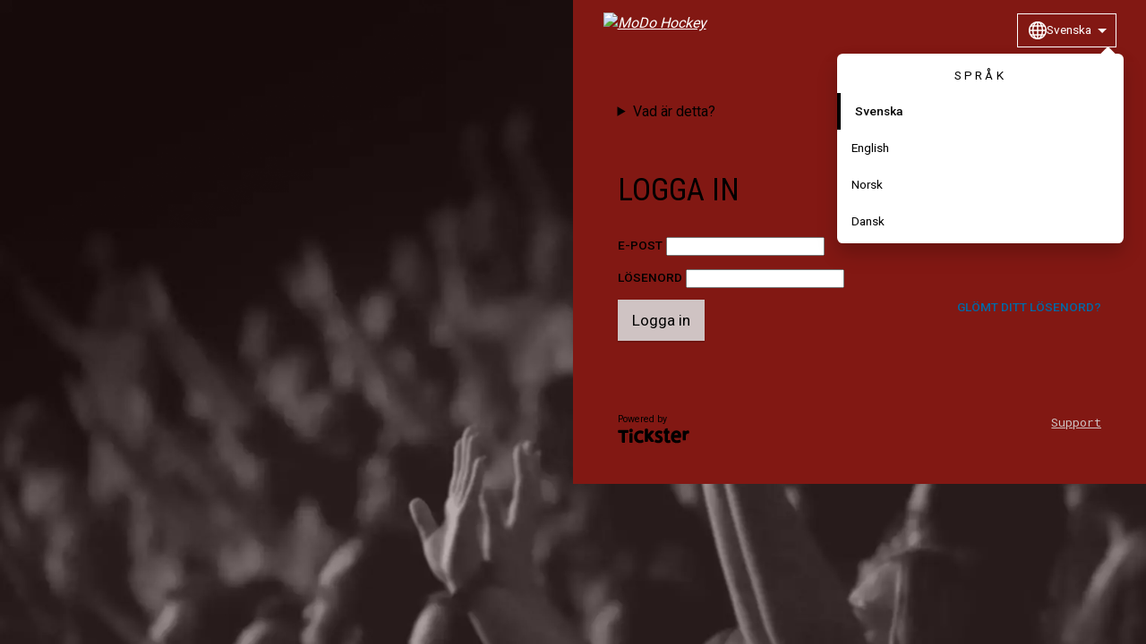

--- FILE ---
content_type: text/html; charset=utf-8
request_url: https://mymodo.tickster.com/sv/account/login?ReturnUrl=%2Fsv
body_size: 3471
content:


<!DOCTYPE html>
<html lang="sv" class="t-mytickster t-JGN8D836TDV6NYR">
<head>
    <meta charset="utf-8" />
    <meta name="viewport" content="width=device-width, initial-scale=1.0">
    <title>
        Logga in - MoDo Hockey    </title>

    

<link href="https://fonts.googleapis.com/css?family=Roboto:100,300,regular,500,700%7CRoboto+Mono:regular,600&display=swap" rel="stylesheet"/>

    <link href="/bundles/css/framework.css?v=pbzUSDXYUIUZxtYLqQB9JUjfDoidADH4CIaqStmj1101" rel="stylesheet"/>

    <link href="/bundles/css/themes-mytickster.css?v=9APhRwcdKbpCAs4_qLJj68HKzNJeQlXJ_ythERp-aNU1" rel="stylesheet"/>


    
    <style>
        .t-mytickster {
            background-color: var(--primary);
                background-image: url(https://d2achxtbi7ezvk.cloudfront.net/images/crowd.webp);
            background-attachment: fixed;
            background-size: cover;
            background-blend-mode: luminosity;
        }

        .t-mytickster .account-login .c-section--full {
            min-height: calc(100dvh - 4.3rem); 
        }

        .t-mytickster .account-login li {
            color: var(--on-surface-variant);
        }

        .t-mytickster .account-login .languages-container .c-button {
            color: var(--my-on-header-surface);
        }

        @media screen and (min-width: 920px) {
            .t-mytickster .account-login {
                margin-left: 50%;
            }
        }

        .t-mytickster .account-login .c-form-control .c-label {
            color: var(--my-on-surface);
        }

        .t-mytickster .account-login section {
            justify-content: center;
        }
    </style>


    <style>
        .anchor-scope-popover {
            anchor-scope: --anchor-scope;
        }

        .anchor-name-popover {
            anchor-name: --anchor-scope;
        }

        .c-popup[popover] {
            position: absolute;
            position-anchor: --anchor-scope;
            top: anchor(bottom);
            right: anchor(right);
            margin: 0.5rem -0.5rem auto auto;
            overflow: visible;
            position-try-fallbacks: flip-block, flip-inline;
        }
    </style>

        <!-- Begin favicon -->
        <link rel="apple-touch-icon" href="https://d2achxtbi7ezvk.cloudfront.net/favicon/tickster/t/apple-touch-120x120.png">
        <link rel="apple-touch-icon" href="https://d2achxtbi7ezvk.cloudfront.net/favicon/tickster/t/apple-touch-180x180.png" sizes="180x180">
        <link rel="apple-touch-icon" href="https://d2achxtbi7ezvk.cloudfront.net/favicon/tickster/t/apple-touch-152x152.png" sizes="152x152">
        <link rel="apple-touch-icon" href="https://d2achxtbi7ezvk.cloudfront.net/favicon/tickster/t/apple-touch-167x167.png" sizes="167x167">
        <link rel="icon" href="https://d2achxtbi7ezvk.cloudfront.net/favicon/tickster/t/favicon-16x16.png" sizes="16x16" type="image/png">
        <link rel="icon" href="https://d2achxtbi7ezvk.cloudfront.net/favicon/tickster/t/favicon-32x32.png" sizes="32x32" type="image/png">
        <link rel="icon" href="https://d2achxtbi7ezvk.cloudfront.net/favicon/tickster/t/favicon-96x96.png" sizes="96x96" type="image/png">
        <link rel="manifest" href="https://d2achxtbi7ezvk.cloudfront.net/favicon/tickster/t/manifest.json">
        <link rel="mask-icon" href="https://d2achxtbi7ezvk.cloudfront.net/favicon/tickster/t/favicon-96x96-pinned-tab.svg" color="#1ccfc9">
        <meta name="msapplication-config" content="https://d2achxtbi7ezvk.cloudfront.net/favicon/tickster/t/browserconfig.xml">
        <!-- End favicon -->

        <link rel="apple-touch-icon" href="https://static.tickster.com/c0/d619d42718921211b9abfc977e690413983b90">


            <style type="text/css">
             :root, 
:root:not(.t-light) {
  --primary: #cfc3c3;
  --on-primary: #000000;
  --primary-container: #ffffff;
  --on-primary-container: #090000;
  --surface: #821813;
  --surface-container: color-mix(in srgb, var(--surface-container-low), #000 5%);
  --surface-container-low: #ffffff;
  --surface-container-high: color-mix(in srgb, var(--surface-container-low), #000 10%);
  --on-surface: #000000;
  --on-surface-variant: #717a81;
  --my-menu-font-family: inherit;
  --my-heading-font-family: inherit;
  --my-body-text-font-family: inherit;
  --my-heading-transform: none;
}

:root.t-mytickster {
  --my-on-surface: #000000;
  --my-on-hero-surface: #000000;
  --my-on-header-surface: #ffffff;
  --my-header-surface: #821813;
  --my-hero-surface: #fdfdfd;
  --my-header-accent: #000000;
  --my-footer-surface: #821813;
  --my-on-footer-surface: #cdd2d4;
  --label-color: #0069a6;
  --my-border-radius: 0px;
  --my-menu-font-family: 'PT Sans';
  --my-heading-transform: uppercase;
  --my-heading-font-family: 'Roboto Condensed';
  --my-body-text-font-family: 'PT Sans';
}

            </style>

        <script src="/ui/js/vendor/webfontloader.js"></script>
        <script>
                WebFont.load({ google: { families: ['PT Sans'] }, timeout: 2000 });
                WebFont.load({ google: { families: ['Roboto Condensed'] }, timeout: 2000 });
        </script>

    <!-- Google Tag Manager -->
<script>(function(w,d,s,l,i){w[l]=w[l]||[];w[l].push({'gtm.start':
new Date().getTime(),event:'gtm.js'});var f=d.getElementsByTagName(s)[0],
j=d.createElement(s),dl=l!='dataLayer'?'&l='+l:'';j.async=true;j.src=
'https://www.googletagmanager.com/gtm.js?id='+i+dl;f.parentNode.insertBefore(j,f);
})(window,document,'script','dataLayer','GTM-T8SFDHVZ');</script>
<!-- End Google Tag Manager -->
    <script type="module">
        if (!("anchorName" in document.documentElement.style)) {
            import("https://unpkg.com/@oddbird/css-anchor-positioning");
        }
    </script>
</head>

<body class="account account-login non-authenticated">

    
    <header id="header" class="o-grid u-position--sticky u-position--top o-grid--align-center">
        <div class="o-grid o-grid--align-center">
            <div class="o-grid__col-6 o-grid--align-start">
                <a href="/sv" class="logo" aria-label="Home">
                        <img src="https://static.tickster.com/c0/d619d42718921211b9abfc977e690413983b90" alt="MoDo Hockey" />
                </a>
            </div>
            
             

<div class="languages-container o-grid__col-6 o-grid--align-end u-position--relative anchor-scope-popover">
    <button type="button" class="c-button c-button--small c-button--ghost c-toggle anchor-name-popover" popovertarget="languages-header-popup">
        <svg xmlns="http://www.w3.org/2000/svg" stroke-width="1.5" viewBox="0 0 20 20" width="20" height="20">
            <g fill="none" stroke="currentColor" stroke-miterlimit="10">
                <path d="M10 0.83v18.34M0.83 10h18.34" data-cap="butt" />
                <ellipse cx="10" cy="10" stroke-linecap="square" rx="5.36" ry="9.38" />
                <path d="M2.07 5h15.86M2.07 15h15.86" data-cap="butt" />
                <circle cx="10" cy="10" r="9.38" stroke-linecap="square" />
            </g>
        </svg><span>Svenska</span>
    </button>

    <div id="languages-header-popup" class="c-popup c-popup--top-right" popover>
        <nav class="c-popup__body">
                <h2 class="c-popup__title">Spr&#229;k</h2>
                    <a href="/sv/account/login?ReturnUrl=%2Fsv" class="c-popup__item c-popup__item c-popup__item--selected">Svenska</a>
                    <a href="/en/account/login?ReturnUrl=%2Fsv" class="c-popup__item c-popup__item">English</a>
                    <a href="/no/account/login?ReturnUrl=%2Fsv" class="c-popup__item c-popup__item">Norsk</a>
                    <a href="/da/account/login?ReturnUrl=%2Fsv" class="c-popup__item c-popup__item">Dansk</a>
            </nav>
        </div>
    </div>
</div>

        </div>
    </header>


    <main id="main">
        
        



<section class="c-section c-section--full">
    <div class="c-section__body c-section__body--full">
        <div class="o-grid o-grid__col-auto o-grid--gap-m">
            <div class="o-grid__col-12 o-grid--justify-center">
                <div class="o-grid">
                    <div class="o-grid__col-12">
                        <details id="my-help">
                            <summary>Vad &#228;r detta?</summary>
                            <p>För alla köp du gjort via Tickster, där en e-postadress angetts, har ett konto i MyTickster skapats åt dig (om det inte redan fanns ett alltså).</p>
<p>Är det första gången du är här så kan du få en tillfällig inloggningslänk skickad till din e-postadress via länken ”<a href="/sv/account/forgotpassword" rel="nofollow">Glömt ditt lösenord?</a>” som du sedan använder för att sätta ett eget lösenord.</p>

                        </details>
                    </div>
                    <div class="o-grid__col-12 u-margin-bottom--large">
<form action="/sv/account/login?ReturnUrl=%2Fsv" class="" method="post" role="form"><input name="__RequestVerificationToken" type="hidden" value="lX6odJ-_wObzsZC5DngVJ4gRNctiwNrSsrVPTc_2IvbHZtrXJXucWBkZ7robI9PwA8YM3PW5uj9kAIHnmD3enT30RqV4Sr1C8MbXMCGMhSk1" />                            <h2>Logga in</h2>
                            <div class="c-form-control">
                                <label class="c-label" for="Email">E-post</label>
                                <input autocomplete="username" class="form-control" data-val="true" data-val-required="Du måste fylla in din e-postadress" id="Email" name="Email" required="required" type="text" value="" />
                                <span class="field-validation-valid text-danger" data-valmsg-for="Email" data-valmsg-replace="true"></span>

                            </div>
                            <div class="c-form-control">
                                <label class="c-label" for="Password">L&#246;senord</label>
                                <input autocomplete="current-password" data-val="true" data-val-required="Du måste ange ett lösenord" id="Password" name="Password" required="required" type="password" />
                                <span class="field-validation-valid text-danger" data-valmsg-for="Password" data-valmsg-replace="true"></span>
                            </div>
                            <div class="c-form-actions o-grid">
                                <button type="submit" class="c-button c-button--primary c-button--spinner">
                                    <span>Logga in</span>
                                    <div class="c-spinner"><span></span><span></span><span></span><span></span></div>
                                </button>
                                <a class="c-label u-margin-left--auto" href="/sv/account/forgotpassword">Gl&#246;mt ditt l&#246;senord?</a>

                            </div>
</form>                    </div>
                </div>
            </div>
            <div class="o-grid__col-12 o-grid--align-self-end">
                <div class="o-grid">
                    <div class="o-grid__col-4">
                        <span class="u-font--smallest">Powered by</span>
                        <svg width="80" height="20" fill="var(--my-on-surface)">
                            <use xlink:href="/ui/framework/symbol/svg/sprite.symbol.svg#logo" />
                        </svg>
                    </div>
                    <div class="o-grid__col-8 o-grid--align-end">
                        <div class="c-list c-list--alt c-list--inline">
                            <ul>
                                <li>
                                    <a href="https://support.tickster.com/hc/"><span>Support</span></a>
                                </li>
                            </ul>
                        </div>
                    </div>
                </div>
            </div>
        </div>
    </div>
</section>

    </main>

    

    <script src="/bundles/js/framework.js?v=eADgBKiMzIXxQwmM9cMsvfI9OUhAB6WfhIje7WKTWR81"></script>

    <script src="/bundles/js/base.js?v=YcwV3KdBsUUdhRVefB-Ie9GhLf66JFkTh_p2aD_5YYE1"></script>

    
</body>
</html>

--- FILE ---
content_type: text/css; charset=utf-8
request_url: https://mymodo.tickster.com/bundles/css/framework.css?v=pbzUSDXYUIUZxtYLqQB9JUjfDoidADH4CIaqStmj1101
body_size: 32720
content:
/*! Lity - v3.0.0-dev - 2018-07-09
* http://sorgalla.com/lity/
* Copyright (c) 2015-2018 Jan Sorgalla; Licensed MIT */.lity-active,.lity-active body{overflow:hidden}.lity{z-index:9990;position:fixed;top:0;right:0;bottom:0;left:0;white-space:nowrap;background:#0b0b0b;background:rgba(0,0,0,.9);outline:0!important;opacity:0;transition:opacity .3s ease}.lity.lity-opened{opacity:1}.lity.lity-closed{opacity:0}.lity *{box-sizing:border-box}.lity-wrap{z-index:9990;position:fixed;top:0;right:0;bottom:0;left:0;text-align:center;outline:0!important}.lity-wrap:before{content:"";display:inline-block;height:100%;vertical-align:middle;margin-right:-.25em}.lity-loader{z-index:9991;color:#fff;position:absolute;top:50%;margin-top:-.8em;width:100%;text-align:center;font-size:14px;font-family:Arial,Helvetica,sans-serif;opacity:0;transition:opacity .3s ease}.lity-loading .lity-loader{opacity:1}.lity-container{z-index:9992;position:relative;text-align:left;vertical-align:middle;display:inline-block;white-space:normal;max-width:100%;max-height:100%;outline:0!important}.lity-content{z-index:9993;width:100%;transform:scale(1);transition:transform .3s ease}.lity-closed .lity-content,.lity-loading .lity-content{transform:scale(.8)}.lity-content:after{content:"";position:absolute;left:0;top:0;bottom:0;display:block;right:0;width:auto;height:auto;z-index:-1;box-shadow:0 0 8px rgba(0,0,0,.6)}.lity-close,.lity-close:active,.lity-close:focus,.lity-close:hover,.lity-close:visited{z-index:9994;width:35px;height:35px;position:fixed;right:0;top:0;-webkit-appearance:none;cursor:pointer;text-decoration:none;text-align:center;padding:0;color:#fff;font-style:normal;font-size:35px;font-family:Arial,Baskerville,monospace;line-height:35px;text-shadow:0 1px 2px rgba(0,0,0,.6);border:0;background:0 0;box-shadow:none}.lity-close::-moz-focus-inner{border:0;padding:0}.lity-close:active{top:1px}.lity-image img{max-width:100%;display:block;line-height:0;border:0}.lity-iframe .lity-container{width:100%;max-width:964px}.lity-iframe-container{width:100%;height:0;padding-top:56.25%;overflow:auto;pointer-events:auto;transform:translateZ(0);-webkit-overflow-scrolling:touch}.lity-iframe-container iframe{position:absolute;display:block;top:0;left:0;width:100%;height:100%;box-shadow:0 0 8px rgba(0,0,0,.6);background:#000}.lity-hide{display:none}.air-datepicker-cell.-day-.-other-month-,.air-datepicker-cell.-year-.-other-decade-{color:var(--adp-color-other-month)}.air-datepicker-cell.-day-.-other-month-:hover,.air-datepicker-cell.-year-.-other-decade-:hover{color:var(--adp-color-other-month-hover)}.-disabled-.-focus-.air-datepicker-cell.-day-.-other-month-,.-disabled-.-focus-.air-datepicker-cell.-year-.-other-decade-{color:var(--adp-color-other-month)}.-selected-.air-datepicker-cell.-day-.-other-month-,.-selected-.air-datepicker-cell.-year-.-other-decade-{color:#fff;background:var(--adp-background-color-selected-other-month)}.-selected-.-focus-.air-datepicker-cell.-day-.-other-month-,.-selected-.-focus-.air-datepicker-cell.-year-.-other-decade-{background:var(--adp-background-color-selected-other-month-focused)}.-in-range-.air-datepicker-cell.-day-.-other-month-,.-in-range-.air-datepicker-cell.-year-.-other-decade-{background-color:var(--adp-background-color-in-range);color:var(--adp-color)}.-in-range-.-focus-.air-datepicker-cell.-day-.-other-month-,.-in-range-.-focus-.air-datepicker-cell.-year-.-other-decade-{background-color:var(--adp-background-color-in-range-focused)}.air-datepicker-cell.-day-.-other-month-:empty,.air-datepicker-cell.-year-.-other-decade-:empty{background:0 0;border:none}.air-datepicker-cell{border-radius:var(--adp-cell-border-radius);box-sizing:border-box;cursor:pointer;display:flex;position:relative;align-items:center;justify-content:center;z-index:1}.air-datepicker-cell.-focus-{background:var(--adp-background-color-hover)}.air-datepicker-cell.-current-{color:var(--adp-color-current-date)}.air-datepicker-cell.-current-.-focus-{color:var(--adp-color)}.air-datepicker-cell.-current-.-in-range-{color:var(--adp-color-current-date)}.air-datepicker-cell.-disabled-{cursor:default;color:var(--adp-color-disabled)}.air-datepicker-cell.-disabled-.-focus-{color:var(--adp-color-disabled)}.air-datepicker-cell.-disabled-.-in-range-{color:var(--adp-color-disabled-in-range)}.air-datepicker-cell.-disabled-.-current-.-focus-{color:var(--adp-color-disabled)}.air-datepicker-cell.-in-range-{background:var(--adp-cell-background-color-in-range);border-radius:0}.air-datepicker-cell.-in-range-:hover{background:var(--adp-cell-background-color-in-range-hover)}.air-datepicker-cell.-range-from-{border:1px solid var(--adp-cell-border-color-in-range);background-color:var(--adp-cell-background-color-in-range);border-radius:var(--adp-cell-border-radius) 0 0 var(--adp-cell-border-radius)}.air-datepicker-cell.-range-to-{border:1px solid var(--adp-cell-border-color-in-range);background-color:var(--adp-cell-background-color-in-range);border-radius:0 var(--adp-cell-border-radius) var(--adp-cell-border-radius) 0}.air-datepicker-cell.-range-to-.-range-from-{border-radius:var(--adp-cell-border-radius)}.air-datepicker-cell.-selected-{color:#fff;border:none;background:var(--adp-cell-background-color-selected)}.air-datepicker-cell.-selected-.-current-{color:#fff;background:var(--adp-cell-background-color-selected)}.air-datepicker-cell.-selected-.-focus-{background:var(--adp-cell-background-color-selected-hover)}.air-datepicker-body{transition:all var(--adp-transition-duration) var(--adp-transition-ease)}.air-datepicker-body.-hidden-{display:none}.air-datepicker-body--day-names{display:grid;grid-template-columns:repeat(7,var(--adp-day-cell-width));margin:8px 0 3px}.air-datepicker-body--day-name{color:var(--adp-day-name-color);display:flex;align-items:center;justify-content:center;flex:1;text-align:center;text-transform:uppercase;font-size:.8em}.air-datepicker-body--cells{display:grid}.air-datepicker-body--cells.-days-{grid-template-columns:repeat(7,var(--adp-day-cell-width));grid-auto-rows:var(--adp-day-cell-height)}.air-datepicker-body--cells.-months-{grid-template-columns:repeat(3,1fr);grid-auto-rows:var(--adp-month-cell-height)}.air-datepicker-body--cells.-years-{grid-template-columns:repeat(4,1fr);grid-auto-rows:var(--adp-year-cell-height)}.air-datepicker-nav{display:flex;justify-content:space-between;border-bottom:1px solid var(--adp-border-color-inner);min-height:var(--adp-nav-height);padding:var(--adp-padding);box-sizing:content-box}.-only-timepicker- .air-datepicker-nav{display:none}.air-datepicker-nav--action,.air-datepicker-nav--title{display:flex;cursor:pointer;align-items:center;justify-content:center}.air-datepicker-nav--action{width:var(--adp-nav-action-size);border-radius:var(--adp-border-radius);-webkit-user-select:none;-moz-user-select:none;user-select:none}.air-datepicker-nav--action:hover{background:var(--adp-background-color-hover)}.air-datepicker-nav--action:active{background:var(--adp-background-color-active)}.air-datepicker-nav--action.-disabled-{visibility:hidden}.air-datepicker-nav--action svg{width:32px;height:32px}.air-datepicker-nav--action path{fill:none;stroke:var(--adp-nav-arrow-color);stroke-width:2px}.air-datepicker-nav--title{border-radius:var(--adp-border-radius);padding:0 8px}.air-datepicker-nav--title i{font-style:normal;color:var(--adp-nav-color-secondary);margin-left:.3em}.air-datepicker-nav--title:hover{background:var(--adp-background-color-hover)}.air-datepicker-nav--title:active{background:var(--adp-background-color-active)}.air-datepicker-nav--title.-disabled-{cursor:default;background:0 0}.air-datepicker-buttons{display:grid;grid-auto-columns:1fr;grid-auto-flow:column}.air-datepicker-button{display:inline-flex;color:var(--adp-btn-color);border-radius:var(--adp-btn-border-radius);cursor:pointer;height:var(--adp-btn-height);border:none;background:rgba(255,255,255,0)}.air-datepicker-button:hover{color:var(--adp-btn-color-hover);background:var(--adp-btn-background-color-hover)}.air-datepicker-button:focus{color:var(--adp-btn-color-hover);background:var(--adp-btn-background-color-hover);outline:0}.air-datepicker-button:active{background:var(--adp-btn-background-color-active)}.air-datepicker-button span{outline:0;display:flex;align-items:center;justify-content:center;width:100%;height:100%}.air-datepicker-time{display:grid;grid-template-columns:-webkit-max-content 1fr;grid-template-columns:max-content 1fr;grid-column-gap:12px;align-items:center;position:relative;padding:0 var(--adp-time-padding-inner)}.-only-timepicker- .air-datepicker-time{border-top:none}.air-datepicker-time--current{display:flex;align-items:center;flex:1;font-size:14px;text-align:center}.air-datepicker-time--current-colon{margin:0 2px 3px;line-height:1}.air-datepicker-time--current-hours,.air-datepicker-time--current-minutes{line-height:1;font-size:19px;font-family:"Century Gothic",CenturyGothic,AppleGothic,sans-serif;position:relative;z-index:1}.air-datepicker-time--current-hours:after,.air-datepicker-time--current-minutes:after{content:'';background:var(--adp-background-color-hover);border-radius:var(--adp-border-radius);position:absolute;left:-2px;top:-3px;right:-2px;bottom:-2px;z-index:-1;opacity:0}.air-datepicker-time--current-hours.-focus-:after,.air-datepicker-time--current-minutes.-focus-:after{opacity:1}.air-datepicker-time--current-ampm{text-transform:uppercase;align-self:flex-end;color:var(--adp-time-day-period-color);margin-left:6px;font-size:11px;margin-bottom:1px}.air-datepicker-time--row{display:flex;align-items:center;font-size:11px;height:17px;background:linear-gradient(to right,var(--adp-time-track-color),var(--adp-time-track-color)) left 50%/100% var(--adp-time-track-height) no-repeat}.air-datepicker-time--row:first-child{margin-bottom:4px}.air-datepicker-time--row input[type=range]{background:0 0;cursor:pointer;flex:1;height:100%;padding:0;margin:0;-webkit-appearance:none}.air-datepicker-time--row input[type=range]::-webkit-slider-thumb{-webkit-appearance:none}.air-datepicker-time--row input[type=range]::-ms-tooltip{display:none}.air-datepicker-time--row input[type=range]:hover::-webkit-slider-thumb{border-color:var(--adp-time-track-color-hover)}.air-datepicker-time--row input[type=range]:hover::-moz-range-thumb{border-color:var(--adp-time-track-color-hover)}.air-datepicker-time--row input[type=range]:hover::-ms-thumb{border-color:var(--adp-time-track-color-hover)}.air-datepicker-time--row input[type=range]:focus{outline:0}.air-datepicker-time--row input[type=range]:focus::-webkit-slider-thumb{background:var(--adp-cell-background-color-selected);border-color:var(--adp-cell-background-color-selected)}.air-datepicker-time--row input[type=range]:focus::-moz-range-thumb{background:var(--adp-cell-background-color-selected);border-color:var(--adp-cell-background-color-selected)}.air-datepicker-time--row input[type=range]:focus::-ms-thumb{background:var(--adp-cell-background-color-selected);border-color:var(--adp-cell-background-color-selected)}.air-datepicker-time--row input[type=range]::-webkit-slider-thumb{box-sizing:border-box;height:12px;width:12px;border-radius:3px;border:1px solid var(--adp-time-track-color);background:#fff;cursor:pointer;-webkit-transition:background var(--adp-transition-duration);transition:background var(--adp-transition-duration)}.air-datepicker-time--row input[type=range]::-moz-range-thumb{box-sizing:border-box;height:12px;width:12px;border-radius:3px;border:1px solid var(--adp-time-track-color);background:#fff;cursor:pointer;-moz-transition:background var(--adp-transition-duration);transition:background var(--adp-transition-duration)}.air-datepicker-time--row input[type=range]::-ms-thumb{box-sizing:border-box;height:12px;width:12px;border-radius:3px;border:1px solid var(--adp-time-track-color);background:#fff;cursor:pointer;-ms-transition:background var(--adp-transition-duration);transition:background var(--adp-transition-duration)}.air-datepicker-time--row input[type=range]::-webkit-slider-thumb{margin-top:calc(var(--adp-time-thumb-size)/ 2 * -1)}.air-datepicker-time--row input[type=range]::-webkit-slider-runnable-track{border:none;height:var(--adp-time-track-height);cursor:pointer;color:transparent;background:0 0}.air-datepicker-time--row input[type=range]::-moz-range-track{border:none;height:var(--adp-time-track-height);cursor:pointer;color:transparent;background:0 0}.air-datepicker-time--row input[type=range]::-ms-track{border:none;height:var(--adp-time-track-height);cursor:pointer;color:transparent;background:0 0}.air-datepicker-time--row input[type=range]::-ms-fill-lower{background:0 0}.air-datepicker-time--row input[type=range]::-ms-fill-upper{background:0 0}.air-datepicker{--adp-font-family:-apple-system,BlinkMacSystemFont,"Segoe UI",Roboto,Helvetica,Arial,sans-serif,"Apple Color Emoji","Segoe UI Emoji","Segoe UI Symbol";--adp-font-size:14px;--adp-width:246px;--adp-z-index:100;--adp-padding:4px;--adp-grid-areas:'nav' 'body' 'timepicker' 'buttons';--adp-transition-duration:.3s;--adp-transition-ease:ease-out;--adp-transition-offset:8px;--adp-background-color:#fff;--adp-background-color-hover:#f0f0f0;--adp-background-color-active:#eaeaea;--adp-background-color-in-range:rgba(92, 196, 239, .1);--adp-background-color-in-range-focused:rgba(92, 196, 239, .2);--adp-background-color-selected-other-month-focused:#8ad5f4;--adp-background-color-selected-other-month:#a2ddf6;--adp-color:#4a4a4a;--adp-color-secondary:#9c9c9c;--adp-accent-color:#4eb5e6;--adp-color-current-date:var(--adp-accent-color);--adp-color-other-month:#dedede;--adp-color-disabled:#aeaeae;--adp-color-disabled-in-range:#939393;--adp-color-other-month-hover:#c5c5c5;--adp-border-color:#dbdbdb;--adp-border-color-inner:#efefef;--adp-border-radius:4px;--adp-border-color-inline:#d7d7d7;--adp-nav-height:32px;--adp-nav-arrow-color:var(--adp-color-secondary);--adp-nav-action-size:32px;--adp-nav-color-secondary:var(--adp-color-secondary);--adp-day-name-color:#ff9a19;--adp-day-cell-width:1fr;--adp-day-cell-height:32px;--adp-month-cell-height:42px;--adp-year-cell-height:56px;--adp-pointer-size:10px;--adp-pointer-border-radius:2px;--adp-pointer-offset:14px;--adp-cell-border-radius:4px;--adp-cell-background-color-selected:#5cc4ef;--adp-cell-background-color-selected-hover:#45bced;--adp-cell-background-color-in-range:rgba(92, 196, 239, 0.1);--adp-cell-background-color-in-range-hover:rgba(92, 196, 239, 0.2);--adp-cell-border-color-in-range:var(--adp-cell-background-color-selected);--adp-btn-height:32px;--adp-btn-color:var(--adp-accent-color);--adp-btn-color-hover:var(--adp-color);--adp-btn-border-radius:var(--adp-border-radius);--adp-btn-background-color-hover:var(--adp-background-color-hover);--adp-btn-background-color-active:var(--adp-background-color-active);--adp-time-track-height:1px;--adp-time-track-color:#dedede;--adp-time-track-color-hover:#b1b1b1;--adp-time-thumb-size:12px;--adp-time-padding-inner:10px;--adp-time-day-period-color:var(--adp-color-secondary);--adp-mobile-font-size:16px;--adp-mobile-nav-height:40px;--adp-mobile-width:320px;--adp-mobile-day-cell-height:38px;--adp-mobile-month-cell-height:48px;--adp-mobile-year-cell-height:64px}.air-datepicker-overlay{--adp-overlay-background-color:rgba(0, 0, 0, .3);--adp-overlay-transition-duration:.3s;--adp-overlay-transition-ease:ease-out;--adp-overlay-z-index:99}.air-datepicker{background:var(--adp-background-color);border:1px solid var(--adp-border-color);box-shadow:0 4px 12px rgba(0,0,0,.15);border-radius:var(--adp-border-radius);box-sizing:content-box;display:grid;grid-template-columns:1fr;grid-template-rows:repeat(4,-webkit-max-content);grid-template-rows:repeat(4,max-content);grid-template-areas:var(--adp-grid-areas);font-family:var(--adp-font-family),sans-serif;font-size:var(--adp-font-size);color:var(--adp-color);width:var(--adp-width);position:absolute;transition:opacity var(--adp-transition-duration) var(--adp-transition-ease),transform var(--adp-transition-duration) var(--adp-transition-ease);z-index:var(--adp-z-index)}.air-datepicker:not(.-custom-position-){opacity:0}.air-datepicker.-from-top-{transform:translateY(calc(var(--adp-transition-offset) * -1))}.air-datepicker.-from-right-{transform:translateX(var(--adp-transition-offset))}.air-datepicker.-from-bottom-{transform:translateY(var(--adp-transition-offset))}.air-datepicker.-from-left-{transform:translateX(calc(var(--adp-transition-offset) * -1))}.air-datepicker.-active-:not(.-custom-position-){transform:translate(0,0);opacity:1}.air-datepicker.-active-.-custom-position-{transition:none}.air-datepicker.-inline-{border-color:var(--adp-border-color-inline);box-shadow:none;position:static;left:auto;right:auto;opacity:1;transform:none}.air-datepicker.-inline- .air-datepicker--pointer{display:none}.air-datepicker.-is-mobile-{--adp-font-size:var(--adp-mobile-font-size);--adp-day-cell-height:var(--adp-mobile-day-cell-height);--adp-month-cell-height:var(--adp-mobile-month-cell-height);--adp-year-cell-height:var(--adp-mobile-year-cell-height);--adp-nav-height:var(--adp-mobile-nav-height);--adp-nav-action-size:var(--adp-mobile-nav-height);position:fixed;width:var(--adp-mobile-width);border:none}.air-datepicker.-is-mobile- *{-webkit-tap-highlight-color:transparent}.air-datepicker.-is-mobile- .air-datepicker--pointer{display:none}.air-datepicker.-is-mobile-:not(.-custom-position-){transform:translate(-50%,calc(-50% + var(--adp-transition-offset)))}.air-datepicker.-is-mobile-.-active-:not(.-custom-position-){transform:translate(-50%,-50%)}.air-datepicker.-custom-position-{transition:none}.air-datepicker-global-container{position:absolute;left:0;top:0}.air-datepicker--pointer{--pointer-half-size:calc(var(--adp-pointer-size) / 2);position:absolute;width:var(--adp-pointer-size);height:var(--adp-pointer-size);z-index:-1}.air-datepicker--pointer:after{content:'';position:absolute;background:#fff;border-top:1px solid var(--adp-border-color-inline);border-right:1px solid var(--adp-border-color-inline);border-top-right-radius:var(--adp-pointer-border-radius);width:var(--adp-pointer-size);height:var(--adp-pointer-size);box-sizing:border-box}.-top-center- .air-datepicker--pointer,.-top-left- .air-datepicker--pointer,.-top-right- .air-datepicker--pointer,[data-popper-placement^=top] .air-datepicker--pointer{top:calc(100% - var(--pointer-half-size) + 1px)}.-top-center- .air-datepicker--pointer:after,.-top-left- .air-datepicker--pointer:after,.-top-right- .air-datepicker--pointer:after,[data-popper-placement^=top] .air-datepicker--pointer:after{transform:rotate(135deg)}.-right-bottom- .air-datepicker--pointer,.-right-center- .air-datepicker--pointer,.-right-top- .air-datepicker--pointer,[data-popper-placement^=right] .air-datepicker--pointer{right:calc(100% - var(--pointer-half-size) + 1px)}.-right-bottom- .air-datepicker--pointer:after,.-right-center- .air-datepicker--pointer:after,.-right-top- .air-datepicker--pointer:after,[data-popper-placement^=right] .air-datepicker--pointer:after{transform:rotate(225deg)}.-bottom-center- .air-datepicker--pointer,.-bottom-left- .air-datepicker--pointer,.-bottom-right- .air-datepicker--pointer,[data-popper-placement^=bottom] .air-datepicker--pointer{bottom:calc(100% - var(--pointer-half-size) + 1px)}.-bottom-center- .air-datepicker--pointer:after,.-bottom-left- .air-datepicker--pointer:after,.-bottom-right- .air-datepicker--pointer:after,[data-popper-placement^=bottom] .air-datepicker--pointer:after{transform:rotate(315deg)}.-left-bottom- .air-datepicker--pointer,.-left-center- .air-datepicker--pointer,.-left-top- .air-datepicker--pointer,[data-popper-placement^=left] .air-datepicker--pointer{left:calc(100% - var(--pointer-half-size) + 1px)}.-left-bottom- .air-datepicker--pointer:after,.-left-center- .air-datepicker--pointer:after,.-left-top- .air-datepicker--pointer:after,[data-popper-placement^=left] .air-datepicker--pointer:after{transform:rotate(45deg)}.-bottom-left- .air-datepicker--pointer,.-top-left- .air-datepicker--pointer{left:var(--adp-pointer-offset)}.-bottom-right- .air-datepicker--pointer,.-top-right- .air-datepicker--pointer{right:var(--adp-pointer-offset)}.-bottom-center- .air-datepicker--pointer,.-top-center- .air-datepicker--pointer{left:calc(50% - var(--adp-pointer-size)/ 2)}.-left-top- .air-datepicker--pointer,.-right-top- .air-datepicker--pointer{top:var(--adp-pointer-offset)}.-left-bottom- .air-datepicker--pointer,.-right-bottom- .air-datepicker--pointer{bottom:var(--adp-pointer-offset)}.-left-center- .air-datepicker--pointer,.-right-center- .air-datepicker--pointer{top:calc(50% - var(--adp-pointer-size)/ 2)}.air-datepicker--navigation{grid-area:nav}.air-datepicker--content{box-sizing:content-box;padding:var(--adp-padding);grid-area:body}.-only-timepicker- .air-datepicker--content{display:none}.air-datepicker--time{grid-area:timepicker}.air-datepicker--buttons{grid-area:buttons}.air-datepicker--buttons,.air-datepicker--time{padding:var(--adp-padding);border-top:1px solid var(--adp-border-color-inner)}.air-datepicker-overlay{position:fixed;background:var(--adp-overlay-background-color);left:0;top:0;width:0;height:0;opacity:0;transition:opacity var(--adp-overlay-transition-duration) var(--adp-overlay-transition-ease),left 0s,height 0s,width 0s;transition-delay:0s,var(--adp-overlay-transition-duration),var(--adp-overlay-transition-duration),var(--adp-overlay-transition-duration);z-index:var(--adp-overlay-z-index)}.air-datepicker-overlay.-active-{opacity:1;width:100%;height:100%;transition:opacity var(--adp-overlay-transition-duration) var(--adp-overlay-transition-ease),height 0s,width 0s}/*!
Chosen, a Select Box Enhancer for jQuery and Prototype
by Patrick Filler for Harvest, http://getharvest.com

Version 1.8.7
Full source at https://github.com/harvesthq/chosen
Copyright (c) 2011-2018 Harvest http://getharvest.com

MIT License, https://github.com/harvesthq/chosen/blob/master/LICENSE.md
This file is generated by `grunt build`, do not edit it by hand.
*/.chosen-container{position:relative;display:inline-block;vertical-align:middle;font-size:13px;-webkit-user-select:none;-moz-user-select:none;-ms-user-select:none;user-select:none}.chosen-container *{-webkit-box-sizing:border-box;box-sizing:border-box}.chosen-container .chosen-drop{position:absolute;top:100%;z-index:1010;width:100%;border:1px solid #aaa;border-top:0;background:#fff;-webkit-box-shadow:0 4px 5px rgba(0,0,0,.15);box-shadow:0 4px 5px rgba(0,0,0,.15);clip:rect(0,0,0,0);-webkit-clip-path:inset(100% 100%);clip-path:inset(100% 100%)}.chosen-container.chosen-with-drop .chosen-drop{clip:auto;-webkit-clip-path:none;clip-path:none}.chosen-container a{cursor:pointer}.chosen-container .chosen-single .group-name,.chosen-container .search-choice .group-name{margin-right:4px;overflow:hidden;white-space:nowrap;text-overflow:ellipsis;font-weight:400;color:#999}.chosen-container .chosen-single .group-name:after,.chosen-container .search-choice .group-name:after{content:":";padding-left:2px;vertical-align:top}.chosen-container-single .chosen-single{position:relative;display:block;overflow:hidden;padding:0 0 0 8px;height:25px;border:1px solid #aaa;border-radius:5px;background-color:#fff;background:-webkit-gradient(linear,left top,left bottom,color-stop(20%,#fff),color-stop(50%,#f6f6f6),color-stop(52%,#eee),to(#f4f4f4));background:linear-gradient(#fff 20%,#f6f6f6 50%,#eee 52%,#f4f4f4 100%);background-clip:padding-box;-webkit-box-shadow:0 0 3px #fff inset,0 1px 1px rgba(0,0,0,.1);box-shadow:0 0 3px #fff inset,0 1px 1px rgba(0,0,0,.1);color:#444;text-decoration:none;white-space:nowrap;line-height:24px}.chosen-container-single .chosen-default{color:#999}.chosen-container-single .chosen-single span{display:block;overflow:hidden;margin-right:26px;text-overflow:ellipsis;white-space:nowrap}.chosen-container-single .chosen-single-with-deselect span{margin-right:38px}.chosen-container-single .chosen-single abbr{position:absolute;top:6px;right:26px;display:block;width:12px;height:12px;background:url(chosen-sprite.png) -42px 1px no-repeat;font-size:1px}.chosen-container-single .chosen-single abbr:hover{background-position:-42px -10px}.chosen-container-single.chosen-disabled .chosen-single abbr:hover{background-position:-42px -10px}.chosen-container-single .chosen-single div{position:absolute;top:0;right:0;display:block;width:18px;height:100%}.chosen-container-single .chosen-single div b{display:block;width:100%;height:100%;background:url(chosen-sprite.png) no-repeat 0 2px}.chosen-container-single .chosen-search{position:relative;z-index:1010;margin:0;padding:3px 4px;white-space:nowrap}.chosen-container-single .chosen-search input[type=text]{margin:1px 0;padding:4px 20px 4px 5px;width:100%;height:auto;outline:0;border:1px solid #aaa;background:url(chosen-sprite.png) no-repeat 100% -20px;font-size:1em;font-family:sans-serif;line-height:normal;border-radius:0}.chosen-container-single .chosen-drop{margin-top:-1px;border-radius:0 0 4px 4px;background-clip:padding-box}.chosen-container-single.chosen-container-single-nosearch .chosen-search{position:absolute;clip:rect(0,0,0,0);-webkit-clip-path:inset(100% 100%);clip-path:inset(100% 100%)}.chosen-container .chosen-results{color:#444;position:relative;overflow-x:hidden;overflow-y:auto;margin:0 4px 4px 0;padding:0 0 0 4px;max-height:240px;-webkit-overflow-scrolling:touch}.chosen-container .chosen-results li{display:none;margin:0;padding:5px 6px;list-style:none;line-height:15px;word-wrap:break-word;-webkit-touch-callout:none}.chosen-container .chosen-results li.active-result{display:list-item;cursor:pointer}.chosen-container .chosen-results li.disabled-result{display:list-item;color:#ccc;cursor:default}.chosen-container .chosen-results li.highlighted{background-color:#3875d7;background-image:-webkit-gradient(linear,left top,left bottom,color-stop(20%,#3875d7),color-stop(90%,#2a62bc));background-image:linear-gradient(#3875d7 20%,#2a62bc 90%);color:#fff}.chosen-container .chosen-results li.no-results{color:#777;display:list-item;background:#f4f4f4}.chosen-container .chosen-results li.group-result{display:list-item;font-weight:700;cursor:default}.chosen-container .chosen-results li.group-option{padding-left:15px}.chosen-container .chosen-results li em{font-style:normal;text-decoration:underline}.chosen-container-multi .chosen-choices{position:relative;overflow:hidden;margin:0;padding:0 5px;width:100%;height:auto;border:1px solid #aaa;background-color:#fff;background-image:-webkit-gradient(linear,left top,left bottom,color-stop(1%,#eee),color-stop(15%,#fff));background-image:linear-gradient(#eee 1%,#fff 15%);cursor:text}.chosen-container-multi .chosen-choices li{float:left;list-style:none}.chosen-container-multi .chosen-choices li.search-field{margin:0;padding:0;white-space:nowrap}.chosen-container-multi .chosen-choices li.search-field input[type=text]{margin:1px 0;padding:0;height:25px;outline:0;border:0!important;background:0 0!important;-webkit-box-shadow:none;box-shadow:none;color:#999;font-size:100%;font-family:sans-serif;line-height:normal;border-radius:0;width:25px}.chosen-container-multi .chosen-choices li.search-choice{position:relative;margin:3px 5px 3px 0;padding:3px 20px 3px 5px;border:1px solid #aaa;max-width:100%;border-radius:3px;background-color:#eee;background-image:-webkit-gradient(linear,left top,left bottom,color-stop(20%,#f4f4f4),color-stop(50%,#f0f0f0),color-stop(52%,#e8e8e8),to(#eee));background-image:linear-gradient(#f4f4f4 20%,#f0f0f0 50%,#e8e8e8 52%,#eee 100%);background-size:100% 19px;background-repeat:repeat-x;background-clip:padding-box;-webkit-box-shadow:0 0 2px #fff inset,0 1px 0 rgba(0,0,0,.05);box-shadow:0 0 2px #fff inset,0 1px 0 rgba(0,0,0,.05);color:#333;line-height:13px;cursor:default}.chosen-container-multi .chosen-choices li.search-choice span{word-wrap:break-word}.chosen-container-multi .chosen-choices li.search-choice .search-choice-close{position:absolute;top:4px;right:3px;display:block;width:12px;height:12px;background:url(chosen-sprite.png) -42px 1px no-repeat;font-size:1px}.chosen-container-multi .chosen-choices li.search-choice .search-choice-close:hover{background-position:-42px -10px}.chosen-container-multi .chosen-choices li.search-choice-disabled{padding-right:5px;border:1px solid #ccc;background-color:#e4e4e4;background-image:-webkit-gradient(linear,left top,left bottom,color-stop(20%,#f4f4f4),color-stop(50%,#f0f0f0),color-stop(52%,#e8e8e8),to(#eee));background-image:linear-gradient(#f4f4f4 20%,#f0f0f0 50%,#e8e8e8 52%,#eee 100%);color:#666}.chosen-container-multi .chosen-choices li.search-choice-focus{background:#d4d4d4}.chosen-container-multi .chosen-choices li.search-choice-focus .search-choice-close{background-position:-42px -10px}.chosen-container-multi .chosen-results{margin:0;padding:0}.chosen-container-multi .chosen-drop .result-selected{display:list-item;color:#ccc;cursor:default}.chosen-container-active .chosen-single{border:1px solid #5897fb;-webkit-box-shadow:0 0 5px rgba(0,0,0,.3);box-shadow:0 0 5px rgba(0,0,0,.3)}.chosen-container-active.chosen-with-drop .chosen-single{border:1px solid #aaa;border-bottom-right-radius:0;border-bottom-left-radius:0;background-image:-webkit-gradient(linear,left top,left bottom,color-stop(20%,#eee),color-stop(80%,#fff));background-image:linear-gradient(#eee 20%,#fff 80%);-webkit-box-shadow:0 1px 0 #fff inset;box-shadow:0 1px 0 #fff inset}.chosen-container-active.chosen-with-drop .chosen-single div{border-left:none;background:0 0}.chosen-container-active.chosen-with-drop .chosen-single div b{background-position:-18px 2px}.chosen-container-active .chosen-choices{border:1px solid #5897fb;-webkit-box-shadow:0 0 5px rgba(0,0,0,.3);box-shadow:0 0 5px rgba(0,0,0,.3)}.chosen-container-active .chosen-choices li.search-field input[type=text]{color:#222!important}.chosen-disabled{opacity:.5!important;cursor:default}.chosen-disabled .chosen-single{cursor:default}.chosen-disabled .chosen-choices .search-choice .search-choice-close{cursor:default}.chosen-rtl{text-align:right}.chosen-rtl .chosen-single{overflow:visible;padding:0 8px 0 0}.chosen-rtl .chosen-single span{margin-right:0;margin-left:26px;direction:rtl}.chosen-rtl .chosen-single-with-deselect span{margin-left:38px}.chosen-rtl .chosen-single div{right:auto;left:3px}.chosen-rtl .chosen-single abbr{right:auto;left:26px}.chosen-rtl .chosen-choices li{float:right}.chosen-rtl .chosen-choices li.search-field input[type=text]{direction:rtl}.chosen-rtl .chosen-choices li.search-choice{margin:3px 5px 3px 0;padding:3px 5px 3px 19px}.chosen-rtl .chosen-choices li.search-choice .search-choice-close{right:auto;left:4px}.chosen-rtl.chosen-container-single .chosen-results{margin:0 0 4px 4px;padding:0 4px 0 0}.chosen-rtl .chosen-results li.group-option{padding-right:15px;padding-left:0}.chosen-rtl.chosen-container-active.chosen-with-drop .chosen-single div{border-right:none}.chosen-rtl .chosen-search input[type=text]{padding:4px 5px 4px 20px;background:url(chosen-sprite.png) no-repeat -30px -20px;direction:rtl}.chosen-rtl.chosen-container-single .chosen-single div b{background-position:6px 2px}.chosen-rtl.chosen-container-single.chosen-with-drop .chosen-single div b{background-position:-12px 2px}@media only screen and (-webkit-min-device-pixel-ratio:1.5),only screen and (min-resolution:144dpi),only screen and (min-resolution:1.5dppx){.chosen-container .chosen-results-scroll-down span,.chosen-container .chosen-results-scroll-up span,.chosen-container-multi .chosen-choices .search-choice .search-choice-close,.chosen-container-single .chosen-search input[type=text],.chosen-container-single .chosen-single abbr,.chosen-container-single .chosen-single div b,.chosen-rtl .chosen-search input[type=text]{background-image:url(chosen-sprite@2x.png)!important;background-size:52px 37px!important;background-repeat:no-repeat!important}}.slick-slider{position:relative;display:block;box-sizing:border-box;-webkit-user-select:none;-moz-user-select:none;-ms-user-select:none;user-select:none;-webkit-touch-callout:none;-khtml-user-select:none;-ms-touch-action:pan-y;touch-action:pan-y;-webkit-tap-highlight-color:transparent}.slick-list{position:relative;display:block;overflow:hidden;margin:0;padding:0}.slick-list:focus{outline:0}.slick-list.dragging{cursor:pointer;cursor:hand}.slick-slider .slick-list,.slick-slider .slick-track{-webkit-transform:translate3d(0,0,0);-moz-transform:translate3d(0,0,0);-ms-transform:translate3d(0,0,0);-o-transform:translate3d(0,0,0);transform:translate3d(0,0,0)}.slick-track{position:relative;top:0;left:0;display:block;margin-left:auto;margin-right:auto}.slick-track:after,.slick-track:before{display:table;content:''}.slick-track:after{clear:both}.slick-loading .slick-track{visibility:hidden}.slick-slide{display:none;float:left;height:100%;min-height:1px}[dir=rtl] .slick-slide{float:right}.slick-slide img{display:block}.slick-slide.slick-loading img{display:none}.slick-slide.dragging img{pointer-events:none}.slick-initialized .slick-slide{display:block}.slick-loading .slick-slide{visibility:hidden}.slick-vertical .slick-slide{display:block;height:auto;border:1px solid transparent}.slick-arrow.slick-hidden{display:none}
:root{--black:#05090e;--white:#fff;--blue-95:#ebf8ff;--blue-93:#e0f4ff;--blue-90:#d1f0ff;--blue-85:#c0e8ff;--blue-68:#7cd0ff;--blue-50:#33b4ff;--blue-45:#14a0f4;--blue-40:#0e8fdc;--blue-37:#0f88cc;--blue-30:#0c6ba5;--blue-25:#0a5888;--blue-23:#09517c;--blue-17:#07405f;--blue-10:#07212f;--turquoise-95:#e8fafa;--turquoise-93:#ddf8f7;--turquoise-85:#b9f0ee;--turquoise-68:#6ee0db;--turquoise-50:#1ccfc9;--turquoise-45:#19bab5;--turquoise-40:#16a6a1;--turquoise-37:#159b97;--turquoise-30:#117c79;--turquoise-23:#0d5d5a;--turquoise-17:#0a4846;--turquoise-10:#062928;--yellow-95:#fffbea;--yellow-93:#fff9e0;--yellow-85:#fff3be;--yellow-68:#ffe479;--yellow-50:#ffd72e;--yellow-45:#e6c229;--yellow-40:#ccac25;--yellow-37:#bfa123;--yellow-30:#99811c;--yellow-23:#736115;--yellow-17:#594b10;--yellow-10:#332b09;--grey-98:#f9fafb;--grey-95:#f3f5f6;--grey-93:#eff0f1;--grey-90:#eaebed;--grey-85:#dbe0e4;--grey-68:#b8c1c7;--grey-50:#96a1aa;--grey-45:#849099;--grey-40:#717f88;--grey-37:#677781;--grey-30:#4f5d68;--grey-25:#45535f;--grey-23:#374652;--grey-19:#34424e;--grey-17:#2b353e;--grey-10:#1a2027;--red-95:#fbebed;--red-93:#f9e0e4;--red-85:#f2c0c8;--red-68:#e57c8c;--red-50:#d6334c;--red-45:#c12e44;--red-40:#ab293d;--red-37:#a12639;--red-30:#801f2e;--red-23:#601722;--red-17:#4b121b;--red-10:#2b0a0f;--green-95:#e6f2ed;--green-93:#d9ece5;--green-85:#b0d8c8;--green-68:#5cae8f;--green-50:#00804f;--green-45:#007347;--green-40:#00663f;--green-37:#00603b;--green-30:#004d2f;--green-23:#003a24;--green-17:#002d1c;--green-10:#001a10;--invert:none;--space-xs:0.25rem;--space-s:0.5rem;--space-m:0.75rem;--space-l:1rem;--space-xl:1.25rem;--space-xxl:1.5rem;--space-xxxl:1.75rem;--space-xxxxl:2rem;--fw-thinnest:200;--fw-thin:300;--fw-regular:400;--fw-bold:500;--fw-boldest:600;--fs-xs:clamp(0.64rem, 0.05vw + 0.63rem, 0.69rem);--fs-s:clamp(0.8rem, 0.09vw + 0.78rem, 0.88rem);--fs-base:clamp(1rem, 0.13vw + 0.97rem, 1.13rem);--fs-m:clamp(1.25rem, 0.19vw + 1.2rem, 1.43rem);--fs-l:clamp(1.56rem, 0.28vw + 1.49rem, 1.83rem);--fs-xl:clamp(1.95rem, 0.4vw + 1.85rem, 2.33rem);--fs-xxl:clamp(2.44rem, 0.56vw + 2.3rem, 2.97rem);--lh-xs:1;--lh-s:1.15;--lh-m:1.3;--lh-l:1.5;--lh-xl:1.75;--roboto:'Roboto',ui-sans-serif,sans-serif;--roboto-mono:'Roboto Mono',ui-monospace,monospace;--ls-xs:-0.02ch;--ls-s:-0.01ch;--ls-m:0.01ch;--ls-l:0.03ch;--ls-xl:0.1ch;--ls-xxl:0.4ch;--ls-xxxl:0.6ch;--ls-xxxxl:0.8ch;--font-poster:var(--fw-boldest) var(--fs-xxl)/var(--lh-s) var(--roboto);--font-headline-large:var(--fw-thin) var(--fs-xxl)/var(--lh-xs) var(--roboto);--font-headline:var(--fw-thin) var(--fs-xl)/var(--lh-xs) var(--roboto);--font-title-large:var(--fw-boldest) var(--fs-l)/var(--lh-s) var(--roboto);--font-title:var(--fw-boldest) var(--fs-m)/var(--lh-s) var(--roboto);--font-title-small:var(--fw-boldest) var(--fs-base)/var(--lh-m) var(--roboto);--font-subtitle:var(--fw-bold) var(--fs-m)/var(--lh-xl) var(--roboto);--font-body-large:var(--fw-regular) var(--fs-m)/var(--lh-l) var(--roboto);--font-body:var(--fw-regular) var(--fs-base)/var(--lh-m) var(--roboto);--font-body-small:var(--fw-regular) var(--fs-s)/var(--lh-m) var(--roboto);--font-label-large:var(--fw-regular) var(--fs-m)/var(--lh-s) var(--roboto);--font-label:var(--fw-regular) var(--fs-base)/var(--lh-m) var(--roboto);--font-label-small:var(--fw-regular) var(--fs-s)/var(--lh-m) var(--roboto);--r-s:0.2rem;--r-m:0.4rem;--r-l:0.625rem;--r-xl:0.8125rem;--r-xxl:1.25rem;--r-xxxl:2rem;--box-shadow-xs:1px 1px 2px rgba(0, 0, 0, 0.15);--box-shadow-s:0 2px 0 rgba(0, 0, 0, 0.12),0 0 2px rgba(0, 0, 0, 0.1);--box-shadow-m:0 3px 5px rgba(0, 0, 0, 0.12),0 4px 8px rgba(0, 0, 0, 0.1);--box-shadow-l:0 6px 11px rgba(0, 0, 0, 0.12),0 7px 16px rgba(0, 0, 0, 0.1);--box-shadow-xl:0 10px 18px rgba(0, 0, 0, 0.12),0 12px 26px rgba(0, 0, 0, 0.1);--duration-short:0.2s;--duration-medium:0.4s;--duration-long:0.6s;--duration-extra-long:0.8s;--ease-in-out:cubic-bezier(0.645, 0.045, 0.355, 1);--ease-out:cubic-bezier(0.33, 1, 0.68, 1);--hover-shadow:inset 0 0 0 1000px rgba(0, 0, 0, 0.06);--focus-shadow:inset 0 0 0 1000px rgba(0, 0, 0, 0.1);--active-shadow:inset 0 0 0 1000px rgba(0, 0, 0, 0.12)}.t-light,:root{--primary:var(--blue-25);--on-primary:var(--blue-95);--primary-container:var(--blue-90);--on-primary-container:var(--blue-23);--primary-bright-fixed:var(--blue-50);--on-primary-bright-fixed:var(--black);--secondary:var(--turquoise-30);--on-secondary:var(--turquoise-95);--secondary-container:var(--turquoise-85);--on-secondary-container:var(--turquoise-17);--secondary-bright-fixed:var(--turquoise-50);--on-secondary-bright-fixed:var(--black);--tertiary:var(--yellow-30);--on-tertiary:var(--black);--tertiary-container:var(--yellow-85);--on-tertiary-container:var(--yellow-10);--tertiary-bright-fixed:var(--yellow-50);--on-tertiary-bright-fixed:var(--black);--negative:var(--red-30);--on-negative:var(--red-95);--negative-container:var(--red-68);--on-negative-container:var(--black);--negative-bright-fixed:var(--red-50);--on-negative-bright-fixed:var(--white);--positive:var(--green-30);--on-positive:var(--green-95);--positive-container:var(--green-85);--on-positive-container:var(--green-17);--positive-bright-fixed:var(--green-50);--on-positive-bright-fixed:var(--white);--surface:var(--grey-95);--surface-container-lowest:var(--white);--surface-container-low:var(--grey-98);--surface-container:var(--grey-93);--surface-container-high:var(--grey-90);--surface-container-highest:var(--grey-85);--on-surface:var(--grey-17);--on-surface-variant:var(--grey-30);--surface-dark-fixed:var(--grey-10);--on-surface-dark-fixed:var(--grey-98);--surface-black-fixed:var(--black);--on-surface-black-fixed:var(--grey-98);--outline:var(--grey-40);--outline-variant:var(--grey-68)}@media (prefers-color-scheme:dark){:root:not(.t-light){--primary:var(--blue-68);--on-primary:var(--blue-10);--primary-container:var(--blue-17);--on-primary-container:var(--blue-93);--secondary:var(--turquoise-68);--on-secondary:var(--turquoise-10);--secondary-container:var(--turquoise-23);--on-secondary-container:var(--turquoise-95);--tertiary:var(--yellow-68);--on-tertiary:var(--yellow-10);--tertiary-container:var(--yellow-17);--on-tertiary-container:var(--yellow-95);--negative:var(--red-68);--on-negative:var(--black);--negative-container:var(--red-23);--on-negative-container:var(--red-95);--positive:var(--green-68);--on-positive:var(--black);--positive-container:var(--green-23);--on-positive-container:var(--green-95);--surface:var(--grey-17);--surface-container-lowest:var(--black);--surface-container-low:var(--grey-10);--surface-container:var(--grey-19);--surface-container-high:var(--grey-23);--surface-container-highest:var(--grey-25);--on-surface:var(--grey-98);--on-surface-variant:var(--grey-93);--outline:var(--grey-68);--outline-variant:var(--grey-40);--invert:invert(1)}}.t-dark{--primary:var(--blue-68);--on-primary:var(--blue-10);--primary-container:var(--blue-17);--on-primary-container:var(--blue-93);--secondary:var(--turquoise-68);--on-secondary:var(--turquoise-10);--secondary-container:var(--turquoise-23);--on-secondary-container:var(--turquoise-95);--tertiary:var(--yellow-68);--on-tertiary:var(--yellow-10);--tertiary-container:var(--yellow-17);--on-tertiary-container:var(--yellow-95);--negative:var(--red-68);--on-negative:var(--black);--negative-container:var(--red-23);--on-negative-container:var(--red-95);--positive:var(--green-68);--on-positive:var(--black);--positive-container:var(--green-23);--on-positive-container:var(--green-95);--surface:var(--grey-17);--surface-container-lowest:var(--black);--surface-container-low:var(--grey-10);--surface-container:var(--grey-19);--surface-container-high:var(--grey-23);--surface-container-highest:var(--grey-25);--on-surface:var(--grey-98);--on-surface-variant:var(--grey-93);--outline:var(--grey-68);--outline-variant:var(--grey-40);--invert:invert(1)}@media (prefers-reduced-motion:no-preference){:root{scroll-behavior:smooth}}@keyframes fade-in{0%{opacity:.2}100%{opacity:1}}@keyframes reveal-circle{0%{-webkit-clip-path:circle(0);clip-path:circle(0)}100%{-webkit-clip-path:circle(88px);clip-path:circle(88px)}}@keyframes dialog-in{0%{transform:perspective(500px) rotateX(40deg) scale(.2) translateY(40px)}100%{transform:perspective(500px) rotateX(0) scale(1) translateY(0)}}@keyframes dialog-out{0%{transform:perspective(500px) rotateX(0) scale(1) translateY(0)}100%{transform:perspective(500px) rotateX(40deg) scale(.2) translateY(40px)}}@keyframes loading{0%{transform:rotate(0)}100%{transform:rotate(360deg)}}@keyframes moving-gradient{0%{background-position:0 0}50%{background-position:100% 100%}100%{background-position:0 0}}@keyframes move-in-square{0%{transform:translate3d(-.5rem,-.5rem,0)}25%{transform:translate3d(.5rem,-.5rem,0)}50%{transform:translate3d(.5rem,.5rem,0)}75%{transform:translate3d(-.5rem,.5rem,0)}100%{transform:translate3d(-.5rem,-.5rem,0)}}html{box-sizing:border-box}*,::after,::before{box-sizing:inherit}:focus{outline:0}:focus-visible{outline:2px solid var(--outline)}:invalid:focus-visible{outline-color:var(--negative)}blockquote,body,dd,dl,fieldset,figure,hr,legend,ol,p,pre,ul{margin:0;padding:0}li ol,li ul{margin-bottom:0}table{border-collapse:collapse;border-spacing:0}fieldset{min-width:0;border:0}summary{display:list-item}address,blockquote,dl,fieldset,figure,hr,ol,p,pre,table,ul{margin-bottom:var(--space-xl)}dd,ol,ul{margin-left:var(--space-xl)}pre{font-family:monospace,monospace;font-size:1em}code,kbd,samp{font-family:monospace,monospace;font-size:1em}small{font-size:80%}abbr[title]{border-bottom:none;text-decoration:none}b,strong{font-weight:bolder}sub,sup{font-size:75%;line-height:0;position:relative;vertical-align:baseline}sub{bottom:-.25em}sup{top:-.5em}a use{pointer-events:none}button,input,optgroup,select,textarea{margin:0}button,select{text-transform:none}input[type=range]::-moz-focus-outer{border:none}progress{vertical-align:baseline}[type=number]::-webkit-inner-spin-button,[type=number]::-webkit-outer-spin-button{height:auto}[type=search]{-webkit-appearance:textfield;outline-offset:-2px}[type=search]::-webkit-search-decoration{-webkit-appearance:none}::-webkit-file-upload-button{-webkit-appearance:button;font:inherit}h1{margin-block:var(--space-l) var(--space-m);font-weight:300;font-size:var(--fs-xxl);line-height:var(--lh-s);letter-spacing:var(--ls-xs)}h2{margin-block:var(--space-m) var(--space-xs);font-weight:300;font-size:var(--fs-xl);line-height:var(--lh-m)}h3{margin-block:var(--space-s) var(--space-xs);font-weight:400;font-size:var(--fs-l);line-height:var(--lh-l)}h4{margin-block:var(--space-s) var(--space-xs);font-weight:400;font-size:var(--fs-m)}h5{margin-block:var(--space-s) var(--space-xs);font-size:var(--fs-base)}h6{margin-block:var(--space-s) var(--space-xs);font-size:var(--fs-s)}:is(h1,h2,h3,h4,h5,h6):first-child{margin-top:0}p{margin-bottom:var(--space-m);line-height:var(--lh-l)}iframe{max-width:100%}img{max-width:100%;height:auto;font-style:italic;vertical-align:middle}svg{vertical-align:middle}a{color:var(--primary);-webkit-text-decoration-skip:ink;text-decoration-skip-ink:auto;text-underline-offset:.15em}html{min-height:100%;font:normal normal 16px/var(--lh-l) var(--roboto);font-display:optional;color:var(--on-surface);background-color:var(--surface);-webkit-font-smoothing:antialiased}table{width:100%}th{text-align:left}.o-cropped{overflow:hidden;overflow-x:auto;border-radius:var(--r-m);background:linear-gradient(to right,var(--surface-color,var(--surface)) 30%,rgba(255,255,255,0)) 0 0,linear-gradient(to right,rgba(255,255,255,0),var(--surface-color,var(--surface)) 70%) 100% 0,linear-gradient(to right,rgba(0,0,0,.2),rgba(0,0,0,0)) 0 0,linear-gradient(to left,rgba(0,0,0,.2),rgba(0,0,0,0)) 100% 0;background-repeat:no-repeat;background-color:var(--surface-color,var(--surface));background-size:40px 100%,40px 100%,14px 100%,14px 100%;background-attachment:local,local,scroll,scroll}.o-cropped:has(>.c-table){padding-inline:2px}.o-flex{--gap:var(--space-s);display:flex;flex-wrap:wrap;gap:var(--gap)}.o-flex--center{justify-content:center;align-items:center;margin-inline:auto}.o-flex--start{justify-content:flex-start;align-items:flex-start;-webkit-margin-end:auto;margin-inline-end:auto}.o-flex--end{justify-content:flex-end;align-items:flex-end;-webkit-margin-start:auto;margin-inline-start:auto}.o-flex--column{flex-direction:column}.o-flex--row{flex-direction:row}.o-flex--nowrap{flex-wrap:nowrap}.o-grid{display:flex;flex-wrap:wrap;width:100%;margin:0;list-style-type:none}.o-grid--auto{--grid-min-item-size:clamp(14rem, 25%, 18rem);display:grid;grid-template-columns:repeat(var(--grid-item-repeats,auto-fit),minmax(var(--grid-min-item-size),1fr));gap:var(--gap,var(--space-s))}.o-grid--auto>[class*=o-grid__col-]{grid-column:auto}.o-grid__col-auto{--w:auto;--cols:1;grid-column:auto;flex-grow:1}.o-grid:not(.o-grid--auto)>[class*=o-grid__col-]{display:flex;flex-direction:column;flex-shrink:1;flex-basis:var(--w);width:var(--w);padding:var(--gap,var(--space-s))}.o-grid:not(.o-grid--auto)>.o-grid__col--grow{flex-grow:var(--cols,1)}.o-grid__col-12{--w:100%;--cols:12}.o-grid__col-11{--w:91.66666667%;--cols:11}.o-grid__col-10{--w:83.33333333%;--cols:10}.o-grid__col-9{--w:75%;--cols:9}.o-grid__col-8{--w:66.66666667%;--cols:8}.o-grid__col-7{--w:58.33333333%;--cols:7}.o-grid__col-6{--w:50%;--cols:6}.o-grid__col-5{--w:41.66666667%;--cols:5}.o-grid__col-4{--w:33.33333333%;--cols:4}.o-grid__col-3{--w:25%;--cols:3}.o-grid__col-2{--w:16.66666667%;--cols:2}.o-grid__col-1{--w:8.33333333%;--cols:1}@media screen and (min-width:576px){.o-grid__col-xs-auto{--w:auto;grid-column:auto;flex-grow:1}.o-grid__col-xs-12{--w:100%;--cols:12}.o-grid__col-xs-11{--w:91.66666667%;--cols:11}.o-grid__col-xs-10{--w:83.33333333%;--cols:10}.o-grid__col-xs-9{--w:75%;--cols:9}.o-grid__col-xs-8{--w:66.66666667%;--cols:8}.o-grid__col-xs-7{--w:58.33333333%;--cols:7}.o-grid__col-xs-6{--w:50%;--cols:6}.o-grid__col-xs-5{--w:41.66666667%;--cols:5}.o-grid__col-xs-4{--w:33.33333333%;--cols:4}.o-grid__col-xs-3{--w:25%;--cols:3}.o-grid__col-xs-2{--w:16.66666667%;--cols:2}.o-grid__col-xs-1{--w:8.33333333%;--cols:1}}@media screen and (min-width:768px){.o-grid__col-sm-auto{--w:auto;grid-column:auto;flex-grow:1}.o-grid__col-sm-12{--w:100%;--cols:12}.o-grid__col-sm-11{--w:91.66666667%;--cols:11}.o-grid__col-sm-10{--w:83.33333333%;--cols:10}.o-grid__col-sm-9{--w:75%;--cols:9}.o-grid__col-sm-8{--w:66.66666667%;--cols:8}.o-grid__col-sm-7{--w:58.33333333%;--cols:7}.o-grid__col-sm-6{--w:50%;--cols:6}.o-grid__col-sm-5{--w:41.66666667%;--cols:5}.o-grid__col-sm-4{--w:33.33333333%;--cols:4}.o-grid__col-sm-3{--w:25%;--cols:3}.o-grid__col-sm-2{--w:16.66666667%;--cols:2}.o-grid__col-sm-1{--w:8.33333333%;--cols:1}}@media screen and (min-width:992px){.o-grid__col-md-auto{--w:auto;grid-column:auto;flex-grow:1}.o-grid__col-md-12{--w:100%;--cols:12}.o-grid__col-md-11{--w:91.66666667%;--cols:11}.o-grid__col-md-10{--w:83.33333333%;--cols:10}.o-grid__col-md-9{--w:75%;--cols:9}.o-grid__col-md-8{--w:66.66666667%;--cols:8}.o-grid__col-md-7{--w:58.33333333%;--cols:7}.o-grid__col-md-6{--w:50%;--cols:6}.o-grid__col-md-5{--w:41.66666667%;--cols:5}.o-grid__col-md-4{--w:33.33333333%;--cols:4}.o-grid__col-md-3{--w:25%;--cols:3}.o-grid__col-md-2{--w:16.66666667%;--cols:2}.o-grid__col-md-1{--w:8.33333333%;--cols:1}}@media screen and (min-width:1200px){.o-grid__col-lg-auto{--w:auto;grid-column:auto;flex-grow:1}.o-grid__col-lg-12{--w:100%;--cols:12}.o-grid__col-lg-11{--w:91.66666667%;--cols:11}.o-grid__col-lg-10{--w:83.33333333%;--cols:10}.o-grid__col-lg-9{--w:75%;--cols:9}.o-grid__col-lg-8{--w:66.66666667%;--cols:8}.o-grid__col-lg-7{--w:58.33333333%;--cols:7}.o-grid__col-lg-6{--w:50%;--cols:6}.o-grid__col-lg-5{--w:41.66666667%;--cols:5}.o-grid__col-lg-4{--w:33.33333333%;--cols:4}.o-grid__col-lg-3{--w:25%;--cols:3}.o-grid__col-lg-2{--w:16.66666667%;--cols:2}.o-grid__col-lg-1{--w:8.33333333%;--cols:1}}@media screen and (min-width:1440px){.o-grid__col-xl-auto{--w:auto;grid-column:auto;flex-grow:1}.o-grid__col-xl-12{--w:100%;--cols:12}.o-grid__col-xl-11{--w:91.66666667%;--cols:11}.o-grid__col-xl-10{--w:83.33333333%;--cols:10}.o-grid__col-xl-9{--w:75%;--cols:9}.o-grid__col-xl-8{--w:66.66666667%;--cols:8}.o-grid__col-xl-7{--w:58.33333333%;--cols:7}.o-grid__col-xl-6{--w:50%;--cols:6}.o-grid__col-xl-5{--w:41.66666667%;--cols:5}.o-grid__col-xl-4{--w:33.33333333%;--cols:4}.o-grid__col-xl-3{--w:25%;--cols:3}.o-grid__col-xl-2{--w:16.66666667%;--cols:2}.o-grid__col-xl-1{--w:8.33333333%;--cols:1}}.o-grid--direction-column{flex-direction:column}.o-grid--direction-row{flex-direction:row}.o-grid--order-3{order:3}.o-grid--order-2{order:2}.o-grid--order-1{order:1}.o-grid--order-0{order:0}@media screen and (min-width:576px){.o-grid--order-3-xs{order:3}.o-grid--order-2-xs{order:2}.o-grid--order-1-xs{order:1}.o-grid--order-0-xs{order:0}}@media screen and (min-width:768px){.o-grid--order-3-sm{order:3}.o-grid--order-2-sm{order:2}.o-grid--order-1-sm{order:1}.o-grid--order-0-sm{order:0}}@media screen and (min-width:992px){.o-grid--order-3-md{order:3}.o-grid--order-2-md{order:2}.o-grid--order-1-md{order:1}.o-grid--order-0-md{order:0}}@media screen and (min-width:1200px){.o-grid--order-3-lg{order:3}.o-grid--order-2-lg{order:2}.o-grid--order-1-lg{order:1}.o-grid--order-0-lg{order:0}}@media screen and (min-width:1440px){.o-grid--order-3-xl{order:3}.o-grid--order-2-xl{order:2}.o-grid--order-1-xl{order:1}.o-grid--order-0-xl{order:0}}.o-grid--justify-start{justify-items:flex-start;justify-content:flex-start}.o-grid--justify-end{justify-items:flex-end;justify-content:flex-end}.o-grid--justify-center{justify-items:center;justify-content:center}.o-grid--justify-baseline{justify-items:baseline;justify-content:baseline}.o-grid--justify-space-between{justify-content:space-between}.o-grid--justify-space-around{justify-content:space-around}.o-grid--justify-self-stretch{justify-self:stretch}.o-grid--justify-self-start{justify-self:flex-start}.o-grid--justify-self-end{justify-self:flex-end}.o-grid--justify-self-center{justify-self:center}.o-grid--justify-self-baseline{justify-self:baseline}.o-grid--align-start{align-items:flex-start;align-content:flex-start}.o-grid--align-end{align-items:flex-end;align-content:flex-end}.o-grid--align-center{align-items:center;align-content:center}.o-grid--align-baseline{align-items:baseline;align-content:baseline}.o-grid--align-space-between{align-content:space-between}.o-grid--align-space-around{align-content:space-around}.o-grid--align-self-stretch{align-self:stretch}.o-grid--align-self-start{align-self:flex-start}.o-grid--align-self-end{align-self:flex-end}.o-grid--align-self-center{align-self:center}.o-grid--align-self-baseline{align-self:baseline}.o-grid--bleed>[class*=o-grid__col-]{--gap:0}.o-grid--auto.o-grid--gap-none,.o-grid--gap-none>[class*=o-grid__col-]{--gap:0}.o-grid--auto.o-grid--gap-s,.o-grid--gap-s>[class*=o-grid__col-]{--gap:var(--space-s)}.o-grid--auto.o-grid--gap-m,.o-grid--gap-m>[class*=o-grid__col-]{--gap:var(--space-m)}.o-grid--auto.o-grid--gap-l,.o-grid--gap-l>[class*=o-grid__col-]{--gap:var(--space-l)}.o-grid--auto.o-grid--gap-xl,.o-grid--gap-xl>[class*=o-grid__col-]{--gap:var(--space-xl)}.o-grid__row{display:inherit;gap:inherit;grid-template-columns:inherit;grid-column-end:span 12;flex-grow:1}.c-article{fill:currentColor}.c-article--center{text-align:center}.c-article__image img{margin-bottom:2rem;border-radius:var(--r-m)}.c-article__title{max-width:25ch;margin:.5rem 0 .25em;font:var(--font-poster);letter-spacing:var(--ls-xs);text-wrap:balance;-webkit-hyphens:auto;hyphens:auto}.c-article__title a{color:inherit;text-decoration:none}.c-article__body{font:var(--font-body-large);font-weight:var(--fw-thin)}.c-article__body .c-video,.c-article__body li,.c-article__body p{max-width:65ch}.c-article--center .c-article__body{margin-bottom:var(--space-l)}.c-article--center .c-article__body li,.c-article--center .c-article__body p,.c-article--center .c-article__title{margin-right:auto;margin-left:auto}.c-article--center ol,.c-article--center ul{margin-left:0}.c-article--center li{list-style-position:inside}.c-autocomplete{width:100%}.autocomplete-suggestions{margin-top:3px;border-radius:var(--r-m);box-shadow:var(--box-shadow-xl);box-sizing:border-box;color:var(--on-surface);background:var(--surface-container-low);overflow:auto;overscroll-behavior-y:contain;font:var(--font-body);cursor:default}.autocomplete-suggestion{display:flex;flex-wrap:wrap;align-items:center;justify-content:space-between;padding:var(--space-m) var(--space-l);overflow:hidden;cursor:pointer}.autocomplete-suggestion :first-child{min-width:50%}.autocomplete-no-suggestion{padding:var(--space-m) var(--space-l)}.autocomplete-selected{color:var(--on-secondary-container);background-color:var(--secondary-container)}.autocomplete-group{padding:var(--space-m) var(--space-l);display:block;border-bottom:1px dotted var(--outline-variant);color:var(--on-secondary-container);background-color:var(--secondary-container)}.c-box{--box-radius:var(--r-m);display:block;margin:var(--space-xs) 0;padding:var(--space-m);border-radius:var(--box-radius);border-left:3px solid var(--on-surface-variant);color:var(--on-surface);background:var(--surface-container);font:var(--font-label);text-decoration:none}.c-box--callout{position:relative;box-shadow:0 0 0 1px var(--surface-container),var(--box-shadow-xl);transition:.2s opacity ease-out,.2s transform ease-out}.c-box--small{padding-block:var(--space-s);border-left-width:2px;font:var(--font-label-small)}.c-box:empty{margin:0;padding:0;box-shadow:none}.c-box--info{border-color:var(--primary);color:var(--on-primary-container);background:var(--primary-container)}.c-box--positive{border-color:var(--positive);color:var(--on-positive-container);background:var(--positive-container)}.c-box--warning{border-color:var(--tertiary);color:var(--on-tertiary-container);background:var(--tertiary-container)}.c-box--negative{border-color:var(--negative);color:var(--on-negative-container);background:var(--negative-container)}.c-box>h1,.c-box>h2,.c-box>h3{margin-bottom:0;font:var(--font-subtitle)}.c-box>p{max-width:100%}.c-box>a:not([class]){color:inherit}.c-box>:first-child{margin-top:0}.c-box>:last-child{margin-bottom:0}.c-breadcrumb{display:flex;margin:0;white-space:nowrap;overflow:auto;list-style:none;font:var(--font-label-small)}.c-breadcrumb__item{display:inline-flex;padding-left:var(--space-s);text-underline-offset:.2em}.c-breadcrumb__item+.c-breadcrumb__item::before{content:'/';padding-right:var(--space-s)}.c-breadcrumb__link:not(:last-child){max-width:20ch;overflow:hidden;text-overflow:ellipsis}.c-breadcrumb__item:last-child>.c-breadcrumb__link:not(:hover){color:inherit;text-decoration:none}.c-button{display:inline-block;vertical-align:middle;margin:0;padding:var(--space-m) var(--space-l);border:none;border-radius:var(--button-radius,var(--r-xxxl));font:var(--font-label);text-align:center;text-decoration:none;color:var(--on-surface);background:var(--surface-container-high);box-shadow:var(--box-shadow-s);cursor:pointer;white-space:nowrap}.c-button:hover{box-shadow:var(--box-shadow-s),var(--hover-shadow)}.c-button:focus{box-shadow:var(--box-shadow-s),var(--focus-shadow)}.c-button:active{box-shadow:var(--box-shadow-s),var(--active-shadow)}.c-button--primary{color:var(--on-primary);background:var(--primary)}.c-button--secondary{color:var(--on-primary-container);background:var(--primary-container)}.c-button--positive{color:var(--on-positive-bright-fixed);background:var(--positive-bright-fixed)}.c-button--negative{color:var(--on-negative-bright-fixed);background:var(--negative-bright-fixed)}.c-button--small{padding:var(--space-s) var(--space-m);font:var(--font-label-small)}.c-button--primary.c-button--ghost{color:var(--primary)}.c-button--secondary.c-button--ghost{color:var(--secondary)}.c-button--positive.c-button--ghost{color:var(--positive)}.c-button--negative.c-button--ghost{color:var(--negative)}.c-button--round{width:4em;height:4em;flex-shrink:0;padding:1.1em .1em;border-radius:50%;overflow:hidden;text-overflow:ellipsis;white-space:nowrap}.c-button--round:has(svg){justify-content:center}.c-button--small.c-button--round{width:3.3em;height:3.3em}.c-button--large{display:inline-flex;flex-direction:column;width:12rem;height:6.66rem;justify-content:center;align-items:center;border-radius:var(--r-m);font:var(--font- -large);white-space:normal}.c-button--disabled,.c-button--disabled:focus,.c-button--disabled:hover,.c-button[disabled],.c-button[disabled]:hover{color:var(--on-surface);background:var(--surface-container);font-style:italic;box-shadow:none;cursor:not-allowed;pointer-events:none}.c-button--ghost,.c-button--ghost:active,.c-button--ghost:focus,.c-button--ghost:hover{box-shadow:0 0 0 1px currentColor;background:0 0}.c-button--ghost:hover{box-shadow:0 0 0 1px currentColor,inset 0 0 0 1px currentColor}.c-button--ghost:active{box-shadow:0 0 0 1px currentColor,inset 0 0 0 2px currentColor}.c-button:has(svg){display:inline-flex;gap:var(--space-s);padding:calc(var(--space-m) - .125em) var(--space-m);align-items:center}.c-button--small:has(svg){gap:var(--space-xs);padding:calc(var(--space-s) - .125em) var(--space-m)}.c-button>:is(svg){width:1.55em;height:1.55em}.c-button--options:has(svg){display:flex;gap:0;width:1.125rem;height:2rem;padding:var(--space-s);justify-content:center;align-items:center;background:var(--surface-container);box-shadow:var(--box-shadow-s);transition:opacity var(--duration-short) var(--ease-in-out)}.c-button--options>svg{width:auto}@media (hover:hover){.c-button--options{opacity:.2}.c-button--options:focus,.c-button--options:hover,:is(.c-card,tr):has(.c-button--options):hover .c-button--options{opacity:1}}.c-button--spinner{position:relative;overflow:hidden;transition:width var(--duration-short) var(--ease-in-out)}.c-button--spinner .c-spinner{position:absolute;top:0;left:50%;margin-top:.5em;transform:translateY(3.125em);transition:transform var(--duration-short) var(--ease-in-out)}.c-button--spinner>span{opacity:1;transition:opacity var(--duration-short) var(--ease-in-out)}.c-button--spinner.is-loading{cursor:wait}.c-button--spinner.is-loading:active{pointer-events:none}.c-button--spinner.is-loading>span{opacity:0}.c-button--spinner.is-loading .c-spinner{transform:translateY(0)}.c-button--selected,.c-button--selected:active,.c-button--selected:focus,.c-button--selected:hover{color:var(--on-secondary-container);background:var(--secondary-container)}.c-button--ghost.c-button--selected{box-shadow:0 0 0 1px var(--on-surface),inset 0 0 0 1px var(--on-surface)}.c-card{display:flex;flex-direction:column;justify-content:space-between;flex:1 0 auto;padding:0;border:none;border-radius:var(--r-m);box-shadow:var(--box-shadow-s);color:var(--on-surface);background:var(--surface-container-low);transition:var(--duration-short) box-shadow var(--ease-out);text-decoration:none}.c-card--rounded{position:relative;border-radius:var(--r-l);box-shadow:var(--box-shadow-xs);overflow:hidden}.c-card__date{font:var(--font-label-small);letter-spacing:var(--ls-xl);color:var(--on-surface)}.c-card:focus-within,.c-card:hover{box-shadow:var(--box-shadow-m)}.c-card--selected,.c-card--selected:hover{box-shadow:var(--box-shadow-s),0 0 0 4px}.c-card summary{padding:var(--space-xs) 0;cursor:pointer}.c-card details[open] summary{margin-bottom:var(--space-s)}.c-card__body{display:flex;flex-direction:column;flex:1 0 auto;padding:var(--space-xl);color:inherit;text-decoration:none}.c-card__body--horizontal{flex-flow:row wrap}.c-card__body>.c-plus-minus{position:absolute;left:calc(50% - 3rem);top:-1rem}.c-card__body details>.c-tile,.c-card__body>.c-tile{width:auto;margin:0 calc(-1 * var(--space-l));background:0 0;border-top:1px solid color-mix(in sRGB,var(--outline-variant) 30%,transparent);border-radius:0;box-shadow:none}.c-card__body>.c-tile:first-child{padding-top:0;border-top:none}.c-card__body>.c-box:only-child{margin:calc(-1 * var(--space-s))}.c-card__body>.o-cropped{--surface-color:var(--surface-container-low)}.c-card__body>:last-child{margin-bottom:0}.c-card--overlay{display:grid;grid-template-columns:1fr;grid-template-rows:1fr;grid-template-areas:'full-card';overflow:hidden}.c-card--overlay .c-card__body{grid-area:full-card;justify-content:flex-end;color:var(--white);background:linear-gradient(190deg,rgb(19 30 41 / 0),rgb(19 30 41 / 10%),rgb(19 30 41 / 90%)),linear-gradient(170deg,rgb(19 30 41 / 0),rgb(19 30 41 / 10%),rgb(19 30 41 / 50%));transition:var(--duration-short) opacity var(--ease-out);opacity:.9;z-index:1}.c-card--overlay:hover .c-card__body{opacity:1}.c-card--overlay .c-card__image{grid-area:full-card}.c-card--overlay .c-card__foot{min-height:4rem}.c-card__label{margin-block:0;font:var(--font-label-small);letter-spacing:var(--ls-l);word-break:break-word}.c-card__image{overflow:hidden}.c-card__title{margin-block:0 var(--space-xs);color:inherit;font:var(--font-title);letter-spacing:var(--ls-s)}.c-card__title>a{color:inherit}@media (hover:hover){.c-card__title>a:not(:hover){text-decoration:none}}.c-card__image+.c-card__title{margin-top:var(--space-s)}.c-card__subtitle{margin-top:0;font:var(--font-label);letter-spacing:var(--ls-m);color:var(--on-surface);text-transform:capitalize}.c-card__foot{display:flex;align-items:center;padding:var(--space-s) var(--space-xl);border-top:1px solid color-mix(in sRGB,var(--outline-variant) 30%,transparent);color:var(--on-surface-dim)}.c-card__foot--center{justify-content:center}.c-card__foot *{margin:0}.c-card__foot>.c-button{flex-shrink:0}.c-card__foot>.c-button:not(:last-child){margin-right:10px}.c-card--cover{overflow:hidden}.c-card__body--cover,.c-card__body--scale-down{position:relative;padding:var(--space-l)}.c-card__image--cover,.c-card__image--scale-down{position:relative}.c-card__image--cover img{width:100%;aspect-ratio:16/9;object-fit:cover}.c-card__image--scale-down img{width:100%;height:8rem;object-fit:scale-down;background:var(--white);box-shadow:inset 0 -10px 30px var(--outline-variant)}.c-date{min-width:7em;font:var(--font-label);font-weight:var(--fw-bold)}.c-date__time{display:block;font-weight:var(--fw-regular)}.c-date__weekday{display:block;font:var(--font-subtitle);line-height:inherit;text-transform:uppercase}.c-date__month{padding-inline:.3ex}.c-datepicker{width:320px;border:none;box-shadow:var(--box-shadow-xl)}.air-datepicker{--adp-accent-color:var(--primary);--adp-background-color-active:var(--surface-container-highest);--adp-background-color-hover:var(--secondary-container);--adp-background-color-selected-other-month-focused:var(--surface-container-highest);--adp-background-color:var(--surface-container);--adp-border-color-inline:var(--outline);--adp-btn-border-radius:var(--r-l);--adp-btn-color-hover:var(--on-secondary-container);--adp-btn-color:var(--secondary);--adp-cell-background-color-selected-hover:var(--secondary-container);--adp-cell-background-color-selected:var(--secondary-container);--adp-cell-border-radius:var(--r-l);--adp-color-current-date:var(--secondary);--adp-color-disabled:var(--on-surface-variant);--adp-color-other-month-hover:var(--on-surface);--adp-color-other-month:var(--on-surface-variant);--adp-color-secondary:var(--on-surface);--adp-color:var(--secondary);--adp-day-cell-height:44px;--adp-day-name-color:var(--on-surface-variant);--adp-font-family:var(--roboto-mono);--adp-font-size:var(--fs-s);--adp-padding:var(--space-s);--adp-poiner-border-radius:0;--adp-pointer-offset:var(--space-m);--adp-pointer-size:1rem;--adp-time-track-color-hover:var(--secondary-bright-fixed);--adp-time-track-color:var(--secondary);--adp-transition-duration:var(--duration-short);--adp-z-index:9991}.air-datepicker-cell.-month-,.air-datepicker-nav--title{text-transform:capitalize}.air-datepicker.-active-:not(.-custom-position-){transform:translateY(var(--space-s))}.air-datepicker--pointer::after{border:none;background:var(--surface-container)}.air-datepicker-cell.-current-{border:3px solid var(--primary);color:var(--on-primary-container);background:var(--primary-container)}.air-datepicker-cell.-selected-,.air-datepicker-cell.-selected-.-focus-,.air-datepicker-cell.-selected-.-other-month-{border:3px solid var(--secondary)}.air-datepicker-cell.-current-.-focus-,.air-datepicker-cell.-focus-,.air-datepicker-cell.-selected-,.air-datepicker-cell.-selected-.-current-,.air-datepicker-cell.-selected-.-focus-,.air-datepicker-cell.-selected-.-other-month-{color:var(--on-surface)}.air-datepicker-cell.-selected-{border-color:var(--secondary);font-weight:var(--fw-boldest)}.air-datepicker-cell.-disabled-,.air-datepicker-cell.-disabled-.-focus-{background:0 0;font-style:italic;opacity:.7;cursor:not-allowed}.air-datepicker-time--row input[type=range]::-webkit-slider-thumb{border-color:var(--primary);border-radius:var(--r-l)}.air-datepicker-time--row input[type=range]:hover::-webkit-slider-thumb{border-color:var(--primary)}.air-datepicker-time--row input[type=range]:focus::-webkit-slider-thumb{background:var(--secondary-container)}.air-datepicker-time--row input[type=range]::-moz-range-thumb{border-color:var(--primary);border-radius:var(--r-l)}.air-datepicker-time--row input[type=range]:hover::-moz-range-thumb{border-color:var(--primary)}.air-datepicker-time--row input[type=range]:focus::-moz-range-thumb{background:var(--secondary-container)}.c-dialog{width:auto;max-width:min(98%,800px);min-height:40%;margin:auto;padding:var(--space-xl) var(--space-xxl);border:2px solid var(--outline);border-radius:var(--r-m);color:var(--on-surface);background:var(--surface-container-low);box-shadow:var(--box-shadow-xl);animation:dialog-in var(--duration-short) var(--ease-out) forwards}.c-dialog__body{min-height:30svh;max-height:calc(100svh - 12rem);overflow:auto}.c-dialog::backdrop{background-color:rgba(0,0,0,.2);-webkit-backdrop-filter:blur(4px);backdrop-filter:blur(4px)}.c-dialog__title{position:-webkit-sticky;position:sticky;top:calc(-1 * var(--space-xl));margin:calc(-1 * var(--space-xl)) calc(-1 * var(--space-xxl)) var(--space-xl);padding:var(--space-s) var(--space-xl);color:var(--on-secondary-container);background:var(--secondary-container);font:var(--font-title)}.c-dialog form:has(.c-dialog__close),.c-dialog__close{position:-webkit-sticky;position:sticky;bottom:0;left:0;right:0}.c-dialog__close{left:calc(50% - 1.05em);width:2.1em;height:2.1em;margin:.5em 0 0;padding:.1em;border:none;border-radius:50%;box-shadow:var(--box-shadow-m);text-align:center;color:var(--on-negative-bright-fixed);background:var(--negative-bright-fixed);font:var(--font-label-small);cursor:pointer}.c-dialog__close:hover{box-shadow:var(--box-shadow-m),var(--hover-shadow)}.c-dialog__close:focus{box-shadow:var(--box-shadow-m),var(--focus-shadow)}.c-dialog__close:active{box-shadow:var(--box-shadow-m),var(--active-shadow)}@media screen and (min-width:768px){.c-dialog{margin:auto}.c-dialog__title{padding-right:3rem}.c-dialog form:has(.c-dialog__close),.c-dialog__close{position:absolute;top:0;right:0;bottom:auto;left:auto}.c-dialog__close{margin:.3em}}.c-fieldset{padding-top:var(--space-s);border-top:1px dashed var(--outline-variant)}.c-fieldset legend{padding-right:var(--space-s)}.c-form-control{display:block;padding:0 0 var(--space-m);box-sizing:border-box}.c-form-control>.c-label{display:inline-block;margin-bottom:-.2em}.c-form-control:has([required])>.c-label:first-child::after,.c-form-control>.c-label>span[title]{display:inline-flex;content:'*'/'Required';width:.8rem;height:.8rem;justify-content:center;border-radius:50%;color:var(--negative);font-weight:var(--fw-boldest)}.c-form-control:has([required])>.c-label>span[title]{display:none}.c-form-control input::placeholder{color:var(--on-surface-variant);font-style:italic;font-size:var(--fs-s);opacity:.8}.c-form-control>input:not([type=checkbox],[type=radio],[type=range],[type=submit]),.c-form-control>textarea{width:100%;padding:.85rem var(--space-l);border-style:none;border-radius:var(--input-radius,var(--r-l));color:var(--on-surface);background:var(--surface-container-low);font:var(--font-body);box-shadow:inset 0 0 0 1px var(--outline-variant),inset 1px 1px 0 2px rgb(128 128 128 / .3);-webkit-appearance:none;appearance:none}.c-form-control--small>input:not([type=submit]),.c-form-control--small>textarea{padding:var(--space-s) var(--space-m);font:var(--font-body-small)}.c-form-control--large>input:not([type=submit]),.c-form-control--large>textarea{padding:var(--space-m) var(--space-l);font:var(--font-body-large)}.c-form-control>input:not([type=submit]):focus,.c-form-control>textarea:focus{color:var(--on-surface);background:var(--surface-container-high);box-shadow:inset 0 0 0 1px var(--outline),inset 1px 1px 0 2px rgb(128 128 128 / .3)}.c-form-control>input[type=number]{-webkit-appearance:textfield;appearance:textfield;-moz-appearance:textfield}.c-form-control>input[type=number]::-webkit-inner-spin-button,.c-form-control>input[type=number]::-webkit-outer-spin-button{-webkit-appearance:none;appearance:none;margin:0}.c-form-control>input[type]:disabled,.c-form-control>textarea:disabled{color:var(--on-surface-variant);font-style:italic;cursor:not-allowed;box-shadow:none}.c-form-control>input[type=color]{height:2em;padding:0 .125rem}.c-form-control input::-webkit-calendar-picker-indicator{filter:var(--invert)}.c-form-control>select{width:100%;padding:.85rem 2rem .85rem var(--space-l);border-style:none;border-radius:var(--input-radius,var(--r-l));color:var(--on-surface);background:var(--surface-container);font:var(--font-body);-webkit-appearance:none;appearance:none;cursor:pointer;box-shadow:inset 0 0 0 1px var(--outline-variant),inset 1px 1px 0 2px rgb(128 128 128 / .3)}.c-form-control>select[multiple]{padding:0}.c-form-control option{padding:var(--space-s) var(--space-l);font-size:var(--fs-s)}.c-form-control option:checked{color:var(--on-surface);background:var(--surface-container-low)}.c-form-control>input[list]:hover,.c-form-control>select:not([multiple]){color:var(--on-surface);background:var(--surface-container-low) url("data:image/svg+xml,%3Csvg xmlns='http://www.w3.org/2000/svg' viewBox='0 0 12 6'%3E%3Cpath fill='%23717f88' d='M0 .019206 5.988496 5.953608L11.976961.019206z'/%3E%3C/svg%3E") no-repeat calc(100% - 1rem) 1.25rem;background-size:.75rem}.c-form-control>input[list]:focus,.c-form-control>select:not([multiple]):focus{color:var(--on-surface);background:var(--surface-container-high) url("data:image/svg+xml,%3Csvg xmlns='http://www.w3.org/2000/svg' viewBox='0 0 12 6'%3E%3Cpath fill='%23717f88' d='M0 5.980794 5.988496.027186l5.988465 5.953608z'/%3E%3C/svg%3E") no-repeat calc(100% - 1rem) 1.25rem;background-size:.75rem}.c-form-control>input[list]::-webkit-calendar-picker-indicator{display:none!important}.c-form-control--group{display:flex}.c-form-control--group .c-button{flex-shrink:0;border-radius:var(--input-radius,var(--r-l))}.c-form-control--group .c-button:not(:last-child),.c-form-control--group input:not(:last-child){border-top-right-radius:0;border-bottom-right-radius:0}.c-form-control--group .c-button+.c-button,.c-form-control--group .c-button:not(:first-child):last-child,.c-form-control--group input+.c-button{border-top-left-radius:0;border-bottom-left-radius:0;align-content:center}.c-form-control--group .c-button--ghost+.c-button--ghost{margin-left:.0625rem}.c-form-control--group .c-button+.c-button:not(.c-button--ghost){border-left:1px solid var(--surface)}.c-form-control--inline{display:inline-block;padding-right:.5rem}.c-form-control--compact{position:relative;margin-top:1.4rem}.c-form-control--compact>label{--offset:translate3d(var(--space-l), 1.2em, 0);position:absolute;left:0;transform:var(--offset);transition:transform var(--duration-short) var(--ease-out);pointer-events:none}.c-form-control--compact.c-form-control--large>label{--offset:translate3d(var(--space-l), 1.5em, 0)}@media screen and (prefers-reduced-motion:reduce){.c-form-control--compact>label{transition:none}}.c-form-control--compact:focus-within>label,.c-form-control--compact:has(:is(:placeholder-shown,:user-valid,:invalid,[value]:not([type=submit])))>label{--offset:translate3d(0, -1.5em, 0);pointer-events:all}.c-form-control .input-validation-error~label,.c-form-control.has-error>label{color:var(--negative)}.c-form-control .input-validation-error,.c-form-control .input-validation-error:focus,.c-form-control .validate-input.error,.c-form-control input:user-invalid,.c-form-control.has-error>input,.c-form-control.has-error>input:focus{box-shadow:inset 0 0 0 2px var(--negative-container),inset 2px 2px 0 2px rgb(128 128 128 / .3)!important}.c-form-control .input-validation-error:hover,.c-form-control .validate-input.error:hover,.c-form-control.has-error>input:hover{box-shadow:inset 0 0 0 2px var(--negative-container),inset 2px 2px 0 2px rgb(128 128 128 / .3)!important}.c-form-control .input-validation-error+.c-box--negative,.c-form-control.has-error .chosen-container+.c-box--negative{margin-top:-.5rem;padding-top:var(--space-l);border-top-left-radius:0;border-top-right-radius:0;outline:0}.c-form-control>[type=checkbox],.c-form-control>[type=radio]{position:absolute;width:auto;opacity:0;z-index:1;cursor:pointer}.c-form-control>[type=checkbox]~label,.c-form-control>[type=radio]~label{display:inline-block;line-height:var(--space-xl);vertical-align:middle;position:relative;padding:0 .2em .2em 2em;color:var(--label-color,var(--primary));cursor:pointer;-webkit-user-select:none;user-select:none}.c-form-control>[type=checkbox]~label::after,.c-form-control>[type=radio]~label::after{position:absolute;content:'';width:1.5em;height:1.5em;left:0;top:0;background-color:var(--surface-container-low);border:.16em solid;border-radius:.25em}.c-form-control>[type=checkbox][required]:not(:checked)~label::after,.c-form-control>[type=radio][required]:not(:checked)~label::after{content:'*'/'Required';line-height:var(--lh-l);text-align:center}.c-form-control>[type=checkbox]:active~label::after,.c-form-control>[type=checkbox]:focus~label::after,.c-form-control>[type=radio]:active~label::after,.c-form-control>[type=radio]:focus~label::after{border-width:.16em;background-color:var(--surface-container-low)}.c-form-control>[type=checkbox]~label::before{position:absolute;content:'';width:.85em;height:.45em;top:0;left:0;border-left:.2em solid;border-bottom:.2em solid;background-color:transparent;transform:rotate(-45deg) translate(-.05em,.5em) skewX(5deg);opacity:0;z-index:1;will-change:opacity}.c-form-control>[type=checkbox]:disabled~label,.c-form-control>[type=radio]:disabled~label{color:var(--on-surface-variant);font-style:italic;cursor:not-allowed}.c-form-control>[type=checkbox]:disabled~label::after,.c-form-control>[type=checkbox]:disabled~label::before,.c-form-control>[type=radio]:disabled~label::after,.c-form-control>[type=radio]:disabled~label::before{border-color:var(--on-surface-variant)}.c-form-control>[type=checkbox]:disabled~label::after,.c-form-control>[type=radio]:disabled~label::after{opacity:.5}.c-form-control>[type=checkbox]~label:active::before{opacity:.3}.c-form-control>[type=checkbox]:checked~label::before{opacity:1}.c-form-control>[type=radio]~label::before{position:absolute;content:'';width:1.5em;height:1.5em;left:0;top:0;border-color:transparent;border-radius:50%;background-color:currentColor;transform:scale(0);opacity:0;z-index:1;transition:opacity var(--duration-short) var(--ease-in-out);will-change:opacity}.c-form-control>[type=radio]:hover~label::before,.c-form-control>[type=radio]~label:hover::before{opacity:.3;transform:scale(.25)}.c-form-control>[type=radio]:checked~label::before{opacity:1;transform:scale(.55);transition:opacity var(--duration-short) var(--ease-in-out)}.c-form-control>[type=radio]:disabled~label::before{background-color:var(--on-surface-variant);border-color:var(--outline-variant)}.c-form-control>[type=radio]~label::after{border-radius:50%}.c-form-control .input-validation-error[type=checkbox]~label::after,.c-form-control .input-validation-error[type=radio]~label::after,.c-form-control.has-error>[type=checkbox]~label::after,.c-form-control.has-error>[type=radio]~label::after{border-color:var(--negative)}.chosen-container{min-width:80px;border-radius:var(--input-radius,var(--r-l));background:var(--surface-container-low);font:var(--font-body);text-align:left}.chosen-container-active .chosen-single,.chosen-container-active.chosen-with-drop .chosen-single,.chosen-container-multi .chosen-choices,.chosen-container-single .chosen-single{padding-left:var(--space-l);height:auto;border-style:none;border-radius:var(--input-radius,var(--r-l));box-shadow:inset 0 0 0 1px var(--outline-variant),inset 1px 1px 0 2px rgb(128 128 128 / .3);background:0 0;color:var(--on-surface);line-height:var(--lh-m)}.chosen-container-active .chosen-choices,.chosen-container-active .chosen-single,.chosen-container-active.chosen-with-drop .chosen-single{outline:2px solid var(--outline)}.has-error .chosen-container .chosen-single,.input-validation-error+.chosen-container .chosen-single{box-shadow:inset 0 0 0 2px var(--negative-container),inset 2px 2px 0 2px rgb(128 128 128 / .3)}.chosen-container-multi .chosen-choices{padding-left:10px;padding-right:1.5rem}.chosen-container-multi .chosen-choices li.search-field,.chosen-container-single .chosen-single span{margin-right:32px;padding:.85rem 0}.chosen-container .chosen-results li.no-results{color:var(--on-tertiary-container);background:var(--tertiary-container)}.chosen-container-active .chosen-choices li.search-field input[type=text]{margin:-1px 0 3px 6px;color:inherit!important}.chosen-container-multi .chosen-choices li.search-choice{position:relative;display:inline-block;max-width:15em;margin:.75rem 6px 0 0;padding:4px 32px 4px 12px;overflow:hidden;border:2px solid var(--outline);border-radius:14px;box-shadow:none;color:var(--on-primary-container);background:var(--primary-container);font:var(--font-body-small);white-space:nowrap;text-decoration:none;text-overflow:ellipsis;vertical-align:middle;flex-shrink:0}.chosen-container-multi .chosen-choices li.search-choice .search-choice-close{position:absolute;top:0;right:0;bottom:0;float:right;width:25px;height:auto;padding:0;border:none;color:var(--on-negative-bright-fixed);background:var(--negative-bright-fixed);font:var(--font-label-small);overflow:hidden;text-indent:100%;white-space:nowrap;cursor:pointer}.chosen-container-multi .chosen-choices li.search-choice .search-choice-close::after,.chosen-container-multi .chosen-choices li.search-choice .search-choice-close::before{content:'';display:block;position:absolute;top:6px;left:10px;width:0;height:12px;border-left:2px solid var(--on-negative);transform:rotate(45deg)}.chosen-container-multi .chosen-choices li.search-choice .search-choice-close::after{transform:rotate(-45deg)}.chosen-container-multi .chosen-choices li.search-choice .search-choice-close:active,.chosen-container-multi .chosen-choices li.search-choice .search-choice-close:focus,.chosen-container-multi .chosen-choices li.search-choice .search-choice-close:hover{background:var(--negative)}.chosen-container.chosen-with-drop{background:var(--surface-container-high)}.chosen-container .chosen-drop{width:auto;min-width:100%;margin-top:3px;padding-top:0;border-style:none;border-radius:var(--input-radius,var(--r-l));box-shadow:var(--box-shadow-xl);background:var(--surface-container-low);overflow:hidden}.chosen-container-single .chosen-search input[type=text]{padding:var(--space-s) var(--space-m);border-radius:var(--input-radius,var(--r-l));border-color:var(--outline-variant);color:var(--on-surface);background:var(--surface-container-high);font:var(--font-body-small)}.chosen-container .chosen-results{margin:0;padding:0;max-height:min(22vh,253px)}.chosen-container::after{position:absolute;top:50%;right:var(--space-l);content:' ';height:0;width:0;margin-top:-4px;border:6px solid transparent;border-top-color:var(--outline);pointer-events:none}.chosen-with-drop::after{margin-top:-12px;border-top-color:transparent;border-bottom-color:var(--outline)}.chosen-container .chosen-results li{padding:.85rem var(--space-l);font-size:var(--fs-s)}.chosen-container .chosen-results li.active-result{color:var(--on-surface)}.chosen-container .chosen-results li.active-result:first-child{white-space:nowrap}.chosen-container .chosen-results li.highlighted{color:var(--on-surface);background:var(--surface-container-high)}.chosen-container .chosen-results-scroll-down span,.chosen-container .chosen-results-scroll-up span,.chosen-container-multi .chosen-choices .search-choice .search-choice-close,.chosen-container-single .chosen-search input[type=text],.chosen-container-single .chosen-single abbr,.chosen-container-single .chosen-single div b{background-image:none!important}.c-label-button{display:inline-block;vertical-align:middle;min-width:44px;margin:4px 4px 8px;padding:var(--space-xs);border:none;border-radius:var(--r-m);font:var(--font-title-large);font-weight:var(--fw-regular);text-align:center;color:var(--primary);background:var(--surface-container);box-shadow:0 0 0 1px var(--outline-variant);cursor:pointer;overflow:hidden;text-overflow:ellipsis}.c-label-button input{position:absolute;opacity:0}.c-label-button:focus-within,.c-label-button:hover{box-shadow:0 0 0 2px var(--outline)}.c-label-button:active,.c-label-button:has(:checked){box-shadow:0 0 0 4px var(--primary);background:var(--primary-container);font-weight:var(--fw-boldest)}.c-label{margin-bottom:0;color:var(--label-color,var(--primary));font:var(--font-label-small);font-weight:var(--fw-bold);font-display:fallback;text-decoration:none;text-transform:uppercase;white-space:normal;text-overflow:ellipsis;overflow:hidden;-webkit-text-size-adjust:100%}.c-label>a{position:relative;z-index:1;color:inherit}.c-list{position:relative}.c-list ol,.c-list ul{margin-bottom:0;list-style:none;line-height:var(--lh-s)}.c-list>ol,.c-list>ul{margin-left:0}.c-list__title{display:block;margin-top:0;margin-bottom:.25em;font-size:var(--font-label);letter-spacing:var(--ls-l)}.c-list li{padding:.25em 0 .5em}.c-list--sparse li{padding-bottom:.8rem}.c-list__image{margin:0 .25em 3px 0;vertical-align:middle}.c-list a:active,.c-list a:focus,.c-list a:hover{text-decoration:none}.c-list--dots li::before{content:'• ';color:var(--secondary-bright-fixed);font-size:1.5em;line-height:.9;vertical-align:middle}.c-list--inline>ol,.c-list--inline>ul{margin-bottom:0;padding-bottom:0}.c-list--inline li{display:inline-block;padding:.25em .5rem .25em 0}.c-list--inline.c-list--sparse li{padding:.25em 1rem .75em 0}.c-list--inline li:last-child,.c-list--inline.c-list--sparse li:last-child{padding-right:0}.c-list--alt{font-size:var(--fs-s);font-family:var(--roboto-mono)}.c-map{display:block;width:100%;min-height:300px;border-radius:var(--r-m);overflow:hidden;object-fit:cover;z-index:1}.c-modal{background:rgba(0,0,0,.2);opacity:0;transition:opacity var(--duration-short) var(--ease-in-out);-webkit-backdrop-filter:blur(4px);backdrop-filter:blur(4px);will-change:opacity}.c-modal__wrap{top:6px;top:calc(env(safe-area-inset-top) + 6px);right:0;right:env(safe-area-inset-right);bottom:6px;bottom:calc(env(safe-area-inset-bottom) + 6px);left:0;left:env(safe-area-inset-left);width:98%;width:calc(98% - env(safe-area-inset-left) - env(safe-area-inset-right));margin-right:auto;margin-left:auto}.c-modal__wrap::before{margin-right:0;vertical-align:bottom}@media screen and (min-width:576px){.c-modal__wrap{top:16px;top:calc(env(safe-area-inset-top) + 16px);width:calc(98% - 26px);width:calc(98% - env(safe-area-inset-left) - env(safe-area-inset-right) - 26px)}.c-modal__wrap::before{vertical-align:middle}}@media screen and (min-width:1200px){.c-modal__wrap{max-width:50em}}.lity-closed .c-modal__body,.lity-loading .c-modal__body,.lity-opened .c-modal__body{transform:none}.lity-opened .c-modal__body{animation:dialog-in var(--duration-short) var(--ease-out) forwards}.lity-closed .c-modal__body{animation:dialog-out var(--duration-short) var(--ease-out) forwards}.c-modal__body::after{box-shadow:var(--box-shadow-xl)}.c-modal__body canvas{max-width:100%}.c-modal__close,.c-modal__close:active,.c-modal__close:focus,.c-modal__close:hover,.c-modal__close:visited{position:absolute;top:auto;right:auto;bottom:-26px;left:calc(50% - 22px);width:44px;height:44px;padding-bottom:2px;border-radius:50%;box-shadow:var(--box-shadow-xl);color:var(--on-negative);background:var(--negative);text-align:center;text-shadow:none}.c-modal__close{-webkit-clip-path:circle(0);clip-path:circle(0);animation:reveal-circle var(--duration-short) var(--ease-in-out) forwards var(--duration-short)}@media screen and (min-width:576px){.c-modal__close,.c-modal__close:active,.c-modal__close:focus,.c-modal__close:hover,.c-modal__close:visited{top:-15px;right:-15px;bottom:auto;left:auto}}.c-modal__close:active,.c-modal__close:focus,.c-modal__close:hover{color:var(--on-negative);background:var(--negative)}.c-modal.lity-closed .c-modal__close{opacity:0}.c-modal__container{bottom:26px;bottom:calc(26px - env(safe-area-inset-bottom));min-height:1em;min-width:8em}@media screen and (min-width:576px){.c-modal__container{bottom:0}}.c-modal .lity-iframe-container{height:calc(100svh - 44px)!important;overflow:auto;overscroll-behavior-y:contain;border-radius:var(--r-m)}.c-modal__body>.u-hidden{display:block!important;max-height:calc(100svh - 44px)!important;border:none;overflow:auto;overscroll-behavior-y:contain}.c-modal .lity-iframe-container iframe,.c-modal .lity-loader{box-shadow:none}@media screen and (prefers-reduced-motion:reduce){.c-modal{transition:none}.lity-closed .c-modal__body,.lity-opened .c-modal__body{animation:none}.c-modal__close{animation:none;-webkit-clip-path:none;clip-path:none}}.c-modal .c-dialog{margin-bottom:-16px}.c-modal .c-dialog__close-button{display:none}.c-multi-select{height:200px;margin:0;list-style:none;overflow-y:scroll;background:linear-gradient(to bottom,var(--surface-color,var(--surface)) 30%,rgba(255,255,255,0)) 0 0,linear-gradient(to bottom,rgba(255,255,255,0),var(--surface-color,var(--surface)) 70%) 0 100%,radial-gradient(farthest-side at 50% 0,rgba(0,0,0,.2),rgba(0,0,0,0)) 0 0,radial-gradient(farthest-side at 50% 100%,rgba(0,0,0,.2),rgba(0,0,0,0)) 0 100%;background-repeat:no-repeat;background-color:var(--surface-color,var(--surface));background-size:100% 40px,100% 40px,100% 14px,100% 14px;background-attachment:local,local,scroll,scroll;font:var(--font-label-small)}.c-multi-select>li{position:relative;display:flex;flex-flow:row wrap;justify-content:space-between;padding:var(--space-s) 2.5rem var(--space-s) var(--space-s);padding-right:2.5rem;border-bottom:1px dashed var(--outline-variant);-webkit-user-select:none;user-select:none;cursor:pointer}.c-multi-select--draggable>li{position:relative;padding-left:2em}.c-multi-select--draggable>li::before{content:'↕️';position:absolute;width:2em;top:.2em;left:0;padding:.5em;text-align:center;cursor:grab}.c-multi-select>li:focus,.c-multi-select>li:hover{background:var(--surface-container-low)}.c-multi-select>li:active{background:var(--secondary-container)}.c-multi-select>li>b{margin:0 var(--space-xs) var(--space-xs) 0}.c-multi-select .c-button{position:absolute;top:var(--space-s);right:var(--space-s);min-width:1.3em;margin-left:auto;padding:0;line-height:inherit}.c-multi-select>li:hover .c-button--positive{color:var(--on-positive);background:var(--positive)}.c-multi-select>li:hover .c-button--negative{color:var(--on-negative);background:var(--negative)}.c-note{padding:var(--space-xs) var(--space-s);border-left:2px solid var(--secondary-bright-fixed);font:var(--font-label-small);letter-spacing:var(--ls-l)}.c-note:has(svg){display:flex;align-items:center;gap:var(--space-s)}.c-note--warning{border-left-color:var(--tertiary-bright-fixed)}.c-note--positive{border-left-color:var(--positive-bright-fixed)}.c-note--negative{border-left-color:var(--negative-bright-fixed)}.c-pager{max-width:100%;justify-content:center;white-space:nowrap;overflow:auto}.c-pager__page{margin-bottom:2px}.c-pager__page--selected,.c-pager__page--selected:focus,.c-pager__page--selected:hover{box-shadow:var(--box-shadow-s),0 2px 0 var(--secondary-bright-fixed)}.c-pill{position:relative;display:inline-block;max-width:20em;padding:var(--space-xs) var(--space-m);overflow:hidden;border:none;border-radius:var(--r-xl);color:var(--on-primary);background:var(--primary);font:var(--font-label-small);white-space:nowrap;text-decoration:none;text-overflow:ellipsis;vertical-align:middle;flex-shrink:0}.c-pill--large{padding:var(--space-s) var(--space-l);border-radius:var(--r-xxxl)}.c-pill--removable{padding-right:32px}summary .c-pill{margin-left:var(--space-xs)}.c-pill[href]:hover span:not(.c-pill__prefix){text-decoration:underline}.c-pill__prefix{opacity:.5;font-weight:var(--fw-boldest);text-decoration:none}.c-pill__button{position:absolute;top:0;right:0;bottom:0;width:26px;height:auto;padding:0;border:none;color:var(--on-negative-bright-fixed);background:var(--negative-bright-fixed);font:var(--font-label-small);overflow:hidden;text-indent:100%;white-space:nowrap;cursor:pointer}.c-pill__button:hover{box-shadow:var(--hover-shadow)}.c-pill__button:focus{box-shadow:var(--focus-shadow)}.c-pill__button:active{box-shadow:var(--active-shadow)}.c-pill__button::after,.c-pill__button::before{content:'';display:block;position:absolute;top:6px;left:10px;width:0;height:12px;border-left:2px solid var(--on-negative-bright-fixed);transform:rotate(45deg)}.c-pill__button::after{transform:rotate(-45deg)}.c-plus-minus{display:inline-flex;padding:0}.c-plus-minus>.c-button{padding:.4rem .8rem;line-height:var(--lh-s)}.c-plus-minus>.c-button--negative{padding-right:.8em;padding-left:.9em;border-top-right-radius:0;border-bottom-right-radius:0}.c-plus-minus>.c-button--positive{padding-right:.85em;padding-left:.75em;border-top-left-radius:0;border-bottom-left-radius:0}.c-plus-minus>.c-button--negative:empty::before{content:'-'/'Decrease'}.c-plus-minus>.c-button--positive:empty::before{content:'+'/'Increase'}.c-form-control.c-plus-minus .c-plus-minus__amount:not(:only-child){width:2.2em;padding:5px 2px;border-radius:0;color:var(--on-surface);background:var(--surface-container-low);font:var(--font-body);text-align:center;box-shadow:inset 0 0 0 1px var(--outline-variant)}.c-form-control.c-plus-minus span.c-plus-minus__amount{align-self:center}.c-popup{--selected-color:var(--secondary-bright-fixed);position:relative;width:320px;max-width:calc(100vw - 50px);margin:3px var(--space-m);border:none;border-radius:var(--r-m);box-shadow:var(--box-shadow-xl);color:var(--on-surface);background:var(--surface-container-low);font:var(--font-body-small);cursor:default;z-index:1}.c-popup__title{font:var(--font-body-small);text-align:center;text-transform:uppercase;letter-spacing:var(--ls-xxl)}.c-popup__divider{margin:.5rem 0;border:0;border-top:1px solid var(--outline-variant);-webkit-appearance:none;appearance:none}.c-popup__body{max-height:calc(100svh - 100px);padding:var(--space-xs) 0;overflow:auto;overscroll-behavior-y:contain}.c-popup::before{display:block;content:'';position:absolute;width:15px;height:15px;background:inherit;transform:rotate(45deg);z-index:-1}.c-popup--top-left::before{top:-5px;left:10px}.c-popup--top-right::before{top:-5px;right:10px}.c-popup--bottom-left::before{bottom:-5px;left:10px}.c-popup--bottom-right::before{bottom:-5px;right:10px}.c-popup__item{width:100%;display:block;padding:12px var(--space-l);border:none;color:inherit;background-color:unset;font:unset;text-decoration:none;text-align:left;cursor:pointer}.c-popup__item.delete{color:var(--negative)}.c-popup__item.delete:hover{color:var(--on-negative-container);background-color:var(--negative-container)}:is(a,button).c-popup__item:focus,:is(a,button).c-popup__item:hover{background-color:var(--surface-container-high)}.c-popup__item--selected{border-left:4px solid var(--selected-color);font-weight:var(--fw-bold)}.c-popup__item svg{flex-shrink:0}.c-progress[value]{--start:var(--secondary-bright-fixed);--done:var(--secondary);--todo:var(--secondary-container);position:relative;display:block;width:100%;height:var(--space-xl);-webkit-appearance:none;appearance:none;border:none;border-radius:var(--r-xxxl);background:var(--todo);overflow:hidden}.c-progress--alt[value]{--start:var(--primary-bright-fixed);--done:var(--primary);--todo:var(--primary-container)}.c-progress--small[value]{height:var(--space-m)}.c-progress--large[value]{height:var(--space-xxxl)}.c-progress[value]::-webkit-progress-bar{border-radius:var(--r-xxxl);background:var(--todo)}.c-progress[value]::-webkit-progress-value{border-radius:var(--r-xxxl);background:linear-gradient(to right,var(--start),var(--done))}.c-progress[value]::-moz-progress-bar{border-radius:var(--r-xxxl);background:var(--done)}.c-progress--animated[value]::-webkit-progress-value{background:var(--done) repeating-linear-gradient(to right,transparent 0,var(--todo) 50%,transparent 100%);background-size:100vw 100%;animation:4s moving-gradient var(--ease-in-out) infinite;-webkit-transition:var(--duration-extra-long) width var(--ease-in-out);transition:var(--duration-extra-long) width var(--ease-in-out)}.c-progress--animated[value]::-moz-progress-bar{background:var(--done) repeating-linear-gradient(to right,transparent 0,var(--todo) 50%,transparent 100%);background-size:100vw 100%;animation:4s moving-gradient var(--ease-in-out) infinite}.c-progress--animated[value]::after{content:'';width:100%;height:100%;position:absolute;top:0;display:block;background:repeating-linear-gradient(to right,rgba(255,255,255,0) 0,rgba(255,255,255,.5) 50%,rgba(255,255,255,0) 100%);background-size:75vw 100%;animation:2s moving-gradient var(--ease-in-out) infinite}.c-qrcode{display:inline-block;vertical-align:text-top;max-width:100%;margin:auto!important;padding:var(--space-s);border-radius:var(--r-l);background:var(--white)}.c-qrcode>canvas,.c-qrcode>img{display:block;max-width:100%!important;height:auto!important}.c-qrcode__label{margin-bottom:var(--space-s);color:var(--black);font:var(--font-label-large);font-family:var(--roboto-mono);text-align:center}.c-range{--radius:var(--r-xl);--range:calc(var(--max) - var(--min));--ratio:calc((var(--val) - var(--min)) / var(--range));--sx:calc(0.5 * 1.5em + var(--ratio) * (100% - 1.5em));-webkit-appearance:none;appearance:none;width:100%;margin:10px 0;border-radius:var(--radius);background-color:transparent}.c-range::-webkit-slider-runnable-track{width:100%;height:26px;cursor:pointer;border:none;border-radius:var(--radius);box-shadow:inset 0 1px 1px rgba(0,0,0,.1);background:linear-gradient(to bottom,var(--secondary),var(--secondary)) 0/var(--sx) 100% no-repeat var(--surface-container-high)}.c-range:not([style])::-webkit-slider-runnable-track{background:var(--surface-container-high)}.c-range::-moz-range-track{width:100%;height:26px;cursor:pointer;border:none;border-radius:var(--radius);box-shadow:inset 0 1px 1px rgba(0,0,0,.1);background:linear-gradient(to bottom,var(--secondary),var(--secondary)) 0/var(--sx) 100% no-repeat var(--surface-container-high)}.c-range:not([style])::-moz-range-track{background:var(--surface-container-high)}.c-range::-webkit-slider-thumb{width:26px;height:26px;border:none;border-radius:var(--radius);box-shadow:var(--box-shadow-s),0 0 0 2px var(--secondary);background:var(--surface-container-low);-webkit-appearance:none;appearance:none;cursor:pointer;-webkit-transition:box-shadow var(--duration-short) var(--ease-out);transition:box-shadow var(--duration-short) var(--ease-out)}.c-range:active::-webkit-slider-thumb,.c-range:focus::-webkit-slider-thumb,.c-range:hover::-webkit-slider-thumb{box-shadow:var(--box-shadow-s),0 0 0 3px var(--secondary)}.c-range::-moz-range-thumb{width:26px;height:26px;border:none;border-radius:var(--radius);box-shadow:var(--box-shadow-s),0 0 0 2px var(--secondary);background:var(--surface-container-low);cursor:pointer;-moz-transition:box-shadow var(--duration-short) var(--ease-out);transition:box-shadow var(--duration-short) var(--ease-out)}.c-range:active::-moz-range-thumb,.c-range:focus::-moz-range-thumb,.c-range:hover::-moz-range-thumb{box-shadow:var(--box-shadow-s),0 0 0 3px var(--secondary)}.c-multi-range{position:relative}.c-multi-range .c-range{width:100%;pointer-events:none}.c-multi-range .c-range--inverted{position:absolute}.c-multi-range .c-range--min{z-index:-1}.c-multi-range .c-range::-webkit-slider-thumb{pointer-events:auto}.c-multi-range .c-range::-moz-range-thumb{pointer-events:auto}.c-multi-range .c-range--inverted::-webkit-slider-runnable-track{background:linear-gradient(to bottom,var(--surface-container-high),var(--surface-container-high)) 0/var(--sx) 100% no-repeat transparent}.c-multi-range .c-range--inverted::-moz-range-track{background:linear-gradient(to bottom,var(--surface-container-high),var(--surface-container-high)) 0/var(--sx) 100% no-repeat transparent}.c-section{display:flex;flex-wrap:wrap;width:100%;color:var(--on-surface);background-color:var(--surface)}.c-section--full{min-height:100svh}.c-section--twothirds{min-height:66.66svh}.c-section--half{min-height:50svh}.c-section--onethird{min-height:33.33svh}.c-section__body{display:flex;width:100%;max-width:calc(920px + 20vw);flex-direction:column;flex:1 0 auto;align-self:center;margin-inline:auto;padding:var(--space-xl) calc(2vw + env(safe-area-inset-left))}.c-section__body--narrow{max-width:600px}.c-section__body--full{max-width:100%;align-self:stretch;justify-content:center}.c-section__body--top{align-self:flex-start}.c-section__body--horizontal{max-width:100%;flex-basis:0;margin-inline:0}.c-section__title{margin:1em 0;font:var(--font-headline-large);text-decoration:none}.c-section__title>a{color:inherit;text-decoration:none}.c-section__title-image{display:inline-block;width:2em;height:2em;margin-right:.5em}.c-button--showmore{position:absolute;transform:translate(-50%,7.8em);left:50%;z-index:1}.c-button--showmore+.is-truncated{position:relative;height:6.5em;max-height:60vh;overflow:hidden;-webkit-mask-image:linear-gradient(to bottom,#000,rgba(0,0,0,0));mask-image:linear-gradient(to bottom,#000,rgba(0,0,0,0));margin-bottom:3rem}.c-button--showmore+.is-expanded{margin-bottom:2rem}.c-button--showmore.is-expanded{position:absolute;bottom:7.5rem}.c-slider{margin:0;padding-top:1px;padding-bottom:1px}.c-slider .c-card{height:100%}.c-slider .c-card--overlay{display:grid!important}@media screen and (max-width:767.98px){.c-slider>:nth-child(n+2){display:none}}@media screen and (max-width:991.98px){.c-slider>:nth-child(n+3){display:none}}@media screen and (max-width:1199.98px){.c-slider>:nth-child(n+4){display:none}}.slick-slider{width:100vw;max-width:100%;margin-left:0}.slick-loading .slick-list{opacity:.5}.slick-initialized .slick-list{display:block;width:100%;scrollbar-color:transparent transparent}.slick-track{gap:var(--space-s)}.slick-track::after,.slick-track::before{content:none}.slick-initialized .slick-slide,.slick-track{display:flex;height:auto}.slick-initialized .slick-slide>div{display:inherit;width:100%;height:100%}.c-slider .slick-arrow{position:absolute;top:50%;display:block;width:48px;height:48px;padding:2px 0 0;transform:translate(0,-75%);cursor:pointer;border:none;border-radius:50%;color:var(--on-primary-container);background:var(--primary-container);box-shadow:var(--box-shadow-s),inset 0 -1em 1em -.2em rgba(72,92,106,.05);font-size:0;line-height:0;overflow:hidden;opacity:.4;transition:opacity var(--duration-short) var(--ease-out),box-shadow var(--duration-short) var(--ease-out),transform var(--duration-short) var(--ease-out)}.c-slider:hover .slick-arrow{box-shadow:var(--box-shadow-m);opacity:.7}.c-slider .slick-arrow:focus,.c-slider .slick-arrow:hover{box-shadow:var(--box-shadow-l);opacity:1}.c-slider .slick-arrow:active{box-shadow:var(--box-shadow-m);transform:translate(0,-72%)}.c-slider .slick-arrow.slick-disabled{color:var(--on-surface-variant);background:var(--surface);box-shadow:var(--box-shadow-m);opacity:.7;cursor:not-allowed}.c-slider .slick-arrow::before{font-family:var(--roboto-mono);font-size:var(--fs-xl);line-height:.2}.c-slider .slick-prev{left:-.5rem;z-index:1}.c-slider .slick-prev::before{content:'‹'}.c-slider .slick-next{right:-.5rem;text-indent:3px}.c-slider .slick-next::before{content:'›'}.slick-dotted.slick-slider{margin-bottom:50px}.slick-dots{position:absolute;right:0;bottom:-44px;left:0;display:flex!important;justify-content:center;margin:0;padding:0;list-style:none}.slick-dots li{position:relative;padding:0 2px}.slick-dots li button{font-size:0;line-height:0;display:block;width:44px;height:44px;padding:0;border:0;color:inherit;background:0 0;cursor:pointer}.slick-dots li button::before:focus,.slick-dots li button::before:hover{opacity:1}.slick-dots li button::before{position:absolute;top:8px;left:19px;content:'•';color:inherit;font-size:var(--fs-l);line-height:1em;opacity:.25}.slick-dots .slick-active button::before{opacity:1}.c-spinner{display:inline-block;position:relative;width:var(--space-xxxl);height:var(--space-xxxl)}.c-spinner--small{width:var(--space-xl);height:var(--space-xl)}.c-spinner span{display:block;position:absolute;height:100%;border:3px solid transparent;border-top-color:currentColor;border-radius:50%;animation:loading 1s cubic-bezier(.45,.05,.55,.95) infinite}.c-spinner--small span{border-width:2px}.c-spinner span:nth-child(1){animation-delay:-.3s}.c-spinner span:nth-child(2){animation-delay:-.2s}.c-spinner span:nth-child(3){animation-delay:-.1s}@media screen and (prefers-reduced-motion:reduce){.c-spinner::before{content:'⏳'/'Loading...';font-size:var(--fs-base)}.c-spinner span{display:none;animation:none}}.c-steps{margin:1rem 0 0;padding:0;list-style:none;display:flex;flex-flow:column nowrap;background-color:var(--surface);counter-reset:step}.c-steps--horizontal{flex-flow:row wrap}.c-steps>*{position:relative;margin-left:1.5rem;padding:0 0 1rem;z-index:0}.c-steps--horizontal>*{display:flex;flex-flow:column;align-items:flex-start;flex:1}.c-steps>:not(.c-steps__active){color:var(--on-surface-variant)}.c-steps>::after{position:absolute;top:.5rem;left:-16px;width:1px;height:100%;border-width:2px;border-left-style:dotted;border-color:var(--secondary-bright-fixed);content:'';z-index:-1}.c-steps>:last-child::after{display:none}.c-steps__active::after,.c-steps__active~::after{border-top-style:dashed;border-left-style:dotted;border-color:var(--outline-variant)}.c-steps>::before,.c-steps__active::before{position:absolute;top:.25rem;left:-23px;width:16px;height:16px;border-radius:50%;background:var(--secondary-bright-fixed);content:''}.c-steps__active::before{border:2px solid var(--on-surface)}.c-steps__active~::before{background:var(--outline-variant)}.c-steps--horizontal>*>:first-child{margin-inline:-.5rem;padding-inline:.5rem;background:var(--surface)}.c-steps--horizontal>::after{display:block;top:.66rem;width:calc(100% + 1.5rem);height:1px;border-top-style:dashed}.c-steps--large>::after{left:.5rem}.c-steps--large>::before{top:-.8rem;left:-1rem;width:48px;height:48px;content:counter(step);counter-increment:step;display:grid;place-content:center;font:var(--font-headline)}.c-steps--large>*{margin-left:1rem;padding-bottom:2rem}.c-steps--large>*>:first-child{-webkit-margin-start:2.5rem;margin-inline-start:2.5rem}.c-steps--horizontal.c-steps--large>*>:first-child{-webkit-margin-start:-.5rem;margin-inline-start:-.5rem;padding-inline:3rem .5rem}.c-switch{position:relative;display:inline-block;width:3em;height:2em;vertical-align:middle;text-align:left}.c-switch+.c-label{margin-inline:var(--space-s);cursor:pointer}.c-switch:has(.c-switch__button--inactive)+.c-label:not(:hover){opacity:.5}.c-switch__state{position:absolute;margin:.25em 0;width:3em;height:1.5em;border:1px solid transparent;border-radius:.9em;text-indent:-99999px;white-space:nowrap;cursor:pointer;transition:background-color var(--duration-short) var(--ease-in-out)}.c-switch__state--inactive{border-color:var(--outline-variant);background:var(--surface-container-highest)}.c-switch__state--active{background:var(--secondary)}.c-switch__state--updated{background:var(--tertiary-bright-fixed)}.c-switch__button{position:absolute;width:3em;height:1.5em;padding:.25em 0;background:0 0;border:none;font-size:1em;text-indent:-99999px;cursor:pointer;-webkit-appearance:none;appearance:none;box-sizing:content-box}span.c-switch__button{pointer-events:none}.c-switch__button::before{position:absolute;top:0;display:block;content:'';width:1.3em;height:1.3em;background:var(--surface-container-low);border-radius:50%;transform:translateX(.12em) translateY(.35em);transition:box-shadow var(--duration-short) var(--ease-out),transform var(--duration-short) var(--ease-out)}.c-switch:focus-within .c-switch__button::before,.c-switch:hover .c-switch__button::before{box-shadow:0 0 0 2px var(--secondary)}@media screen and (prefers-reduced-motion:reduce){.c-switch__button::before{transition:none}}.c-switch__button--active::before{transform:translateX(1.575em) translateY(.35em)}.c-switch__button--inactive::before{transform:translateX(.12em) translateY(.35em)}.c-table{border-collapse:collapse;font:var(--font-body-small);animation:fade-in var(--duration-short) var(--ease-out)}@media screen and (prefers-reduced-motion:reduce){.c-table{animation:none}}.c-table--fixed{table-layout:fixed}.c-table--sticky th{position:-webkit-sticky;position:sticky;top:0;left:0;z-index:2;background:var(--surface-container-high)}.c-table--sticky th[scope=row]{min-width:10em;z-index:1;opacity:.9}.c-table--sticky th[scope=col]>*{position:-webkit-sticky;position:sticky;left:0}.c-table:last-child{margin-bottom:0}.c-table--striped tbody tr:nth-child(odd){background:var(--surface-container-low)}.c-table__caption,.c-table__row th{color:var(--on-surface-variant);font-style:normal;font-weight:var(--fw-regular);letter-spacing:var(--ls-m);text-align:left}.c-table__caption{padding:var(--space-l) 0 var(--space-s);font-weight:var(--fw-bold);text-align:center;-webkit-text-size-adjust:100%}.c-table__row{vertical-align:top}.c-table__row--center{vertical-align:middle}.c-table--tiled{border-collapse:separate;border-spacing:0 var(--space-xs)}.c-table--tiled thead th{padding-bottom:var(--space-xs)}.c-table--tiled tbody tr{border-radius:var(--r-m);box-shadow:var(--box-shadow-xs)}.c-table--tiled td{background:var(--surface-container-lowest)}.c-table--tiled td:first-child{border-bottom-left-radius:var(--r-m);border-top-left-radius:var(--r-m)}.c-table--tiled td:last-child{border-top-right-radius:var(--r-m);border-bottom-right-radius:var(--r-m)}.c-table__head th{white-space:nowrap;overflow:hidden;text-overflow:ellipsis}.c-table__head th>a:not(:hover){color:inherit;text-decoration:none}.c-table__body td,.c-table__body th,.c-table__foot td,.c-table__foot th,.c-table__head th{padding:var(--space-s) var(--space-m)}.c-table__body td:first-child,.c-table__body th:first-child,.c-table__foot td:first-child,.c-table__foot th:first-child,.c-table__head th:first-child{padding-left:0}.c-table__foot tr:first-child{border-top:2px solid var(--outline-variant)}.c-table--sticky td:first-child,.c-table--sticky th:first-child,.c-table--striped td:first-child,.c-table--striped th:first-child,.c-table--tiled td:first-child{padding-left:var(--space-s)}.c-table__body td,.c-table__body th{border-top:1px dashed var(--outline-variant)}.c-table--tiled td,.c-table__body:first-child tr:first-child td,.c-table__body:first-child tr:first-child th{border-top:none}.c-tabs{margin-bottom:0;margin-left:0;display:flex;flex-wrap:wrap;gap:1px}.c-tabs--rounded{gap:0;border-radius:var(--r-xl);background:var(--surface-container-high);letter-spacing:var(--ls-s)}.c-tabs>li{display:inline-flex}.c-tabs__tab{position:relative;margin-right:1rem;padding:.4rem 0;border:none;overflow:hidden;color:var(--primary);background:0 0;text-align:center;text-decoration:none;font:var(--font-label-small);white-space:nowrap;cursor:pointer;will-change:transform;transition:transform var(--duration-short) var(--ease-in-out)}.u-text--center>.c-tabs__tab{margin-inline:.6rem}.c-tabs__tab::after{position:absolute;right:0;bottom:0;left:0;height:3px;border-radius:1.5px;background:var(--secondary-bright-fixed);content:'';transform:scaleX(0);transform-origin:var(--x) 100%;transition:transform var(--duration-short) var(--ease-in-out)}.c-tabs__tab--selected{color:inherit;font-weight:var(--fw-boldest)}.c-tabs__tab--selected::after{background:var(--secondary-bright-fixed)}.c-tabs__tab--selected::after,.c-tabs__tab:active::after,.c-tabs__tab:focus::after,.c-tabs__tab:hover::after{transform:scaleX(1) scaleY(1)}.c-tabs__tab--filled,.c-tabs__tab--filled:active,.c-tabs__tab--filled:focus,.c-tabs__tab--filled:hover{transform:none}.c-tabs__tab--large{font-size:var(--fs-m)}.c-tabs__tab--filled{min-width:2.5em;margin-right:0;padding:.5em;color:var(--on-surface);background:var(--surface-container-high);font-size:var(--fs-m)}.c-tabs__tab--filled.c-tabs__tab--selected{color:var(--on-surface);background:var(--surface-container-low)}.c-tabs__tab--rounded{display:inline-flex;align-items:center;margin:-1px 0;padding-inline:var(--space-l);overflow:visible;color:var(--on-surface);font-size:var(--fs-base)}.c-tabs__tab--rounded::after{height:100%;border-radius:var(--r-xl);background-color:var(--surface-container-highest);z-index:-1;transform:scaleX(0) scaleY(0);transform-origin:var(--x) 50%;transition:var(--duration-short) transform var(--ease-in-out),var(--duration-short) background-color var(--ease-out)}.c-tabs__tab--rounded:active,.c-tabs__tab--rounded:focus,.c-tabs__tab--rounded:hover{color:var(--on-secondary-container)}.c-tabs__tab--rounded.c-tabs__tab--selected{color:var(--on-secondary);font-weight:var(--fw-regular);z-index:1}.c-tabs__tab--rounded.c-tabs__tab--selected::after{border-radius:var(--r-xxl);background-color:var(--secondary);transform:scaleX(1) scaleY(1)}.c-tabs__tab>svg{display:block;width:1.25em;height:1.25em;margin:0 auto .33em}.c-tabs__tab>.c-pill{margin:-.5em -.5em -.5em .5em;color:var(--on-surface-container);background-color:var(--surface-container-low)}.c-tabs__tab--selected>.c-pill{color:var(--on-secondary-container);background-color:var(--secondary-container)}@media screen and (min-width:769px){.c-tabs__tab>svg{width:2em;height:2em}}.c-button.c-tabs__tab{margin-right:1em;padding:var(--space-s) 0 var(--space-xs);border-radius:initial;background:0 0;box-shadow:none}[role=tabpanel]{opacity:1;animation:fade-in var(--duration-short) var(--ease-out)}@media screen and (prefers-reduced-motion:reduce){.c-tabs__tab:active,.c-tabs__tab:focus,.c-tabs__tab:hover{transform:none}.c-tabs__tab::after{transition:none}[role=tabpanel]{animation:none}}.c-tags-container{display:flex;flex-wrap:wrap;gap:var(--space-xs);margin:var(--space-xs) 0}.c-form-control--small .c-tags-input{padding:var(--space-s) var(--space-m);font:var(--font-body-small)}.c-form-control--large .c-tags-input{padding:var(--space-m) var(--space-l);font:var(--font-body-large)}.c-tags-input:disabled{color:var(--on-surface-variant);background:var(--surface-container-lowest);box-shadow:inset 0 0 0 1px var(--outline-variant);cursor:not-allowed}.c-avatar,.c-thumb{width:5.4rem;height:3.2rem;border-radius:var(--r-s);overflow:hidden;object-fit:contain;object-position:center;background:var(--surface-container-low);vertical-align:bottom;max-width:none}.c-avatar,.c-thumb--round{border-radius:50%;object-fit:cover}.c-thumb--cover{object-fit:cover}.c-thumb--medium{width:8rem;height:4.8rem}.c-thumb--large{width:10.7rem;height:6.4rem}.c-avatar,.c-thumb--round,.c-thumb--square{width:3.2rem;height:3.2rem}.c-thumb--medium.c-thumb--round,.c-thumb--medium.c-thumb--square{width:4.8rem;height:4.8rem}.c-avatar--large,.c-thumb--large.c-thumb--round,.c-thumb--large.c-thumb--square{width:6.4rem;height:6.4rem}.c-tile{display:grid;width:100%;grid-template-areas:'image head body' 'foot foot foot';grid-template-columns:auto 3fr 2fr;grid-template-rows:auto auto;margin:0;padding:var(--space-xs);border:none;border-radius:var(--r-l);color:var(--on-surface);background:var(--surface-container-low);line-height:inherit;box-shadow:var(--box-shadow-xs);align-items:center;text-align:left;text-decoration:none;transition:var(--duration-short) box-shadow var(--ease-out)}.c-tile+.c-tile{margin-top:var(--space-m)}.c-tile--disabled{opacity:.5;pointer-events:none}.c-tile:hover{position:relative;box-shadow:var(--box-shadow-m)}.c-tile summary{padding:var(--space-xs) 0;cursor:pointer}.c-tile__image{grid-area:image;align-self:stretch;overflow:hidden}.c-tile__image>.c-thumb{max-height:6.5rem;object-fit:cover}.c-tile__image>.c-thumb:not(.c-thumb--round){height:100%;border-radius:var(--r-m)}.c-tile__head{display:flex;flex-wrap:wrap;grid-area:head;align-items:center;gap:var(--space-xs) var(--space-m);padding:var(--space-s);color:inherit;text-decoration:none;-webkit-hyphens:auto;hyphens:auto}.c-tile__head--vertical{flex-direction:column;align-items:start}.c-tile__head>*{margin-block:0}.c-tile__head:has(.c-date){flex-wrap:nowrap;align-items:start}.c-tile__title{min-width:4rem;margin:0;color:inherit;font:var(--font-title-small);text-align:left;text-wrap:balance;overflow-wrap:anywhere}.c-tile__title>a{color:inherit;text-decoration:none}.c-tile__title~p{color:var(--on-surface-variant);font-size:var(--fs-s);line-height:var(--lh-m)}.c-tile__head>.c-tile__image+.c-tile__title{flex:1 1}.c-tile__body{display:flex;flex-wrap:wrap;grid-area:body;gap:var(--space-xs) var(--space-m);align-items:center;justify-content:flex-end;padding:var(--space-xs) var(--space-s);text-align:right;-webkit-hyphens:auto;hyphens:auto}.c-tile__body--nowrap{flex-wrap:nowrap}.c-tile__body>.c-form-control{padding:0}.c-tile__label{color:var(--on-surface-variant);font:var(--font-label-small);letter-spacing:var(--ls-l)}.c-tile__foot{grid-area:foot;overflow:auto;margin:0;padding:var(--space-s);border-top:1px solid color-mix(in sRGB,var(--outline-variant) 30%,transparent)}.c-tile__foot>p{margin-bottom:0}.c-toggle{position:relative;padding-right:2em!important;white-space:nowrap;cursor:pointer}.c-toggle::after{display:block;position:absolute;top:50%;right:.75em;content:' ';height:0;width:0;margin-top:-.1875em;border:.375em solid transparent;border-top-color:inherit;pointer-events:none}.c-toggle:empty::after,.c-toggle:has(.u-hidden--visually:only-child)::after{right:40%}.c-toggle[aria-expanded=false]::after{margin-top:-.1875em;border-top-color:inherit;border-bottom-color:transparent}.c-toggle[aria-expanded=false]:active::after{margin-top:-.125em}.c-toggle[aria-expanded=true]::after{margin-top:-.5625em;border-top-color:transparent;border-bottom-color:inherit}.c-toggle[aria-expanded=true]:active::after{margin-top:-.625em}.c-video{position:relative;display:block;max-width:100%;max-height:100%;align-self:stretch;border-radius:var(--r-m);overflow:hidden;z-index:2}.c-video__body{width:100%;height:0;max-height:792px;padding-top:56.25%;pointer-events:auto;transform:translateZ(0)}.c-video__body--wide{padding-top:42.55%}.c-video__body iframe{position:absolute;display:block;top:0;left:0;width:100%;height:100%;color:var(--on-surface);background:var(--surface-container)}.u-box-shadow--none{box-shadow:none!important}.u-box-shadow--small{box-shadow:var(--box-shadow-s)!important}.u-box-shadow--medium{box-shadow:var(--box-shadow-m)!important}.u-box-shadow--large{box-shadow:var(--box-shadow-l)!important}.u-box-shadow--xlarge{box-shadow:var(--box-shadow-xl)!important}.u-color-black{--bg:var(--surface-black-fixed);color:var(--on-surface-black-fixed)}.u-color-white{--bg:var(--surface-container-lowest);color:var(--on-surface)}.u-color-blue-lighter,.u-color-blue-lightest{--bg:var(--primary-container);color:var(--on-primary-container)}.u-color-blue-base{--bg:var(--primary-bright-fixed);color:var(--on-primary-bright-fixed)}.u-color-blue-darker,.u-color-blue-darkest{--bg:var(--primary);color:var(--on-primary)}.u-color-turquoise-lighter,.u-color-turquoise-lightest{--bg:var(--secondary-container);color:var(--on-secondary-container)}.u-color-turquoise-base{--bg:var(--secondary-bright-fixed);color:var(--on-secondary-bright-fixed)}.u-color-turquoise-darker,.u-color-turquoise-darkest{--bg:var(--secondary);color:var(--on-secondary)}.u-color-yellow-lighter,.u-color-yellow-lightest{--bg:var(--tertiary-container);color:var(--on-tertiary-container)}.u-color-yellow-base{--bg:var(--tertiary-bright-fixed);color:var(--on-tertiary-bright-fixed)}.u-color-yellow-darker,.u-color-yellow-darkest{--bg:var(--tertiary);color:var(--on-tertiary)}.u-color-grey-white{--bg:var(--surface-container-low);color:var(--on-surface)}.u-color-grey-lightest{--bg:var(--surface);color:var(--on-surface)}.u-color-grey-lighter{--bg:var(--surface-container);color:var(--on-surface)}.u-color-grey-base{--bg:var(--grey-50);color:var(--on-surface)}.u-color-grey-dark{--bg:var(--on-surface-variant);color:var(--surface)}.u-color-grey-darker,.u-color-grey-darkest{--bg:var(--surface-dark-fixed);color:var(--on-surface-dark-fixed)}.u-color-red-lighter,.u-color-red-lightest{--bg:var(--negative-container);color:var(--on-negative-container)}.u-color-red,.u-color-red-base{--bg:var(--negative-bright-fixed);color:var(--on-negative-bright-fixed)}.u-color-red-darker,.u-color-red-darkest{--bg:var(--negative);color:var(--on-negative)}.u-color-green-lighter,.u-color-green-lightest{--bg:var(--positive-container);color:var(--on-positive-container)}.u-color-green,.u-color-green-base{--bg:var(--positive-bright-fixed);color:var(--on-positive-bright-fixed)}.u-color-green-darker,.u-color-green-darkest{--bg:var(--positive);color:var(--on-positive)}[class*=u-color-]{background-color:var(--bg)!important}svg[class*=u-color-]{fill:currentColor!important}[class*=u-color-] a svg{fill:inherit!important}.u-float--right{clear:right;float:right}.u-float--left{clear:left;float:left}.u-font--smallest{font-size:var(--fs-xs)!important}.u-font--smaller{font-size:var(--fs-s)!important}.u-font--base,.u-font--small{font-size:var(--fs-base)!important}.u-font--medium{font-size:var(--fs-m)!important}.u-font--large{font-size:var(--fs-l)!important}.u-font--larger{font-size:var(--fs-xl)!important}.u-font--largest{font-size:var(--fs-xxl)!important}.u-font--thinnest{font-weight:var(--fw-thinnest)}.u-font--thin,.u-font--thinner{font-weight:var(--fw-thin)}.u-font--regular{font-weight:var(--fw-regular)}.u-font--bold,.u-font--bolder{font-weight:var(--fw-bold)}.u-font--boldest{font-weight:var(--fw-boldest)}.u-font--mono{font-family:var(--roboto-mono)}.u-gap--none{--gap:0}.u-gap--xs{--gap:var(--space-xs)}.u-gap--s{--gap:var(--space-s)}.u-gap--m{--gap:var(--space-m)}.u-gap--l{--gap:var(--space-l)}.u-gap--xl{--gap:var(--space-xl)}.u-gap--xxl{--gap:var(--space-xxl)}.u-hidden{display:none!important}.u-hidden--visually{border:0!important;clip:rect(0 0 0 0)!important;height:1px!important;margin:-1px!important;overflow:hidden!important;padding:0!important;position:absolute!important;width:1px!important}@media screen and (max-width:767.98px){.u-hidden-xs{display:none!important}}@media screen and (min-width:768px) and (max-width:991.98px){.u-hidden-sm{display:none!important}}@media screen and (min-width:992px) and (max-width:1199.98px){.u-hidden-md{display:none!important}}@media screen and (min-width:1200px){.u-hidden-lg{display:none!important}}.u-loading{min-height:2rem;display:grid;place-content:center}.u-loading::after,.u-loading::before{grid-row:1;grid-column:1;content:'';width:.5rem;height:.5rem;background:var(--primary);border-radius:50%;animation:1.5s move-in-square infinite}.u-loading::after{opacity:.5;transform:translate3d(-.5rem,-.5rem,0);animation-delay:.75s}.u-margin--large,.u-margin-top--large{margin-top:var(--space-xxxxl)!important}.u-margin--medium,.u-margin-top--medium{margin-top:var(--space-l)!important}.u-margin--small,.u-margin-top--small{margin-top:var(--space-s)!important}.u-margin-top--none{margin-top:0!important}.u-margin-top--auto{margin-top:auto!important}.u-margin--large,.u-margin-right--large{margin-right:var(--space-xxxxl)!important}.u-margin--medium,.u-margin-right--medium{margin-right:var(--space-l)!important}.u-margin--small,.u-margin-right--small{margin-right:var(--space-s)!important}.u-margin-right--none{margin-right:0!important}.u-margin-right--auto{margin-right:auto!important}.u-margin--large,.u-margin-bottom--large{margin-bottom:var(--space-xxxxl)!important}.u-margin--medium,.u-margin-bottom--medium{margin-bottom:var(--space-l)!important}.u-margin--small,.u-margin-bottom--small{margin-bottom:var(--space-s)!important}.u-margin-bottom--none{margin-bottom:0!important}.u-margin--large,.u-margin-left--large{margin-left:var(--space-xxxxl)!important}.u-margin--medium,.u-margin-left--medium{margin-left:var(--space-l)!important}.u-margin--small,.u-margin-left--small{margin-left:var(--space-s)!important}.u-margin-left--none{margin-left:0!important}.u-margin-left--auto{margin-left:auto!important}.u-overflow--visible{overflow:visible!important}.u-overflow--auto{overflow:auto!important}.u-overflow--hidden{overflow:hidden!important}.u-position--absolute,[class*=u-position--]{position:absolute}.u-position--relative{position:relative}.u-position--sticky{position:-webkit-sticky;position:sticky;z-index:2}.u-position--fixed{position:fixed;z-index:2;will-change:top,bottom}[class*=u-position--top]{top:0}[class*=u-position--bottom]{bottom:0}.u-position--bottom-right,.u-position--right,.u-position--top-right{right:0}.u-position--bottom-left,.u-position--left,.u-position--top-left{left:0}.u-position--bottom-center,.u-position--top-center{left:50%;right:auto}@media print{*,::after,::before,::first-letter,::first-line{background:0 0!important;color:#000!important;box-shadow:none!important;text-shadow:none!important}a,a:visited{text-decoration:underline}blockquote,pre{page-break-inside:avoid}thead{display:table-header-group}img,tr{page-break-inside:avoid}img{max-width:100%!important}h2,h3,p{orphans:3;widows:3}h2,h3{page-break-after:avoid}}.u-text--left{text-align:left!important}.u-text--center{text-align:center!important}.u-text--right{text-align:right!important}.u-text--nowrap{white-space:nowrap!important}.u-text--wrap{word-break:break-all!important;white-space:normal!important}.u-text--no-underline{text-decoration:none!important}.u-text--black{color:var(--surface-black-fixed)}.u-text--white{color:var(--surface-container-lowest)}.u-text--blue-lighter,.u-text--blue-lightest{color:var(--primary-container)}.u-text--blue-base{color:var(--primary-bright-fixed)}.u-text--blue-darker,.u-text--blue-darkest{color:var(--primary)}.u-text--turquoise-lighter,.u-text--turquoise-lightest{color:var(--secondary-container)}.u-text--turquoise-base{color:var(--secondary-bright-fixed)}.u-text--turquoise-darker,.u-text--turquoise-darkest{color:var(--secondary)}.u-text--yellow-lighter,.u-text--yellow-lightest{color:var(--tertiary-container)}.u-text--yellow-base{color:var(--tertiary-bright-fixed)}.u-text--yellow-darker,.u-text--yellow-darkest{color:var(--tertiary)}.u-text--grey-white{color:var(--surface-container-low)}.u-text--grey-lightest{color:var(--surface)}.u-text--grey-lighter{color:var(--surface-container)}.u-text--grey-base{color:var(--grey-50)}.u-text--grey-dark{color:var(--on-surface-variant)}.u-text--grey-darker,.u-text--grey-darkest{color:var(--on-surface)}.u-text--red-lighter,.u-text--red-lightest{color:var(--negative-container)}.u-text--red,.u-text--red-base{color:var(--negative-bright-fixed)}.u-text--red-darker,.u-text--red-darkest{color:var(--negative)}.u-text--green-lighter,.u-text--green-lightest{color:var(--positive-container)}.u-text--green,.u-text--green-base{color:var(--positive-bright-fixed)}.u-text--green-darker,.u-text--green-darkest{color:var(--positive)}


--- FILE ---
content_type: image/svg+xml
request_url: https://mymodo.tickster.com/ui/framework/symbol/svg/sprite.symbol.svg
body_size: 9377
content:
<?xml version="1.0" encoding="utf-8"?><svg xmlns="http://www.w3.org/2000/svg" xmlns:xlink="http://www.w3.org/1999/xlink"><symbol viewBox="0 0 48 48" id="app" xmlns="http://www.w3.org/2000/svg"><rect width="18" height="18" x="3" y="3" fill="#0f828a" rx="2"/><rect width="18" height="18" x="27" y="3" fill="#1ccfc9" rx="2"/><rect width="18" height="18" x="3" y="27" fill="#1ccfc9" rx="2"/><rect width="18" height="18" x="27" y="27" fill="#0f828a" rx="2"/></symbol><symbol viewBox="0 0 32 32" id="blink" xmlns="http://www.w3.org/2000/svg"><g fill="#FFF" fill-rule="evenodd" class="abnc-icon-wrapper" clip-rule="evenodd"><path d="M23.5 11v1.3h1V11h2v2.2c0 .6-.5 1.1-1.1 1.1h-2.8c-.6 0-1.1-.5-1.1-1V11h2Z"/><path d="M4 26a4 4 0 0 1-4-4V6a4 4 0 0 1 4-4h20a4 4 0 0 1 4 4v3.2h-2V6a2 2 0 0 0-2-2H4a2 2 0 0 0-2 2v16c0 1.1.9 2 2 2h11v2H4Z"/><path d="M29 15a2 2 0 0 0-2-2h-6a2 2 0 0 0-2 2v11c0 1.1.9 2 2 2h6a2 2 0 0 0 2-2V15Zm-2-4a4 4 0 0 1 4 4v11a4 4 0 0 1-4 4h-6a4 4 0 0 1-4-4V15a4 4 0 0 1 4-4h6Z"/><path fill="#1ccfc9" d="M14 14a7 7 0 0 0-7 7v1H5v-1c0-5 4-9 9-9h1v2h-1Z" data-color="color-2"/><path fill="#1ccfc9" d="M14 18a3 3 0 0 0-3 3v1H9v-1a5 5 0 0 1 5-5h1v2h-1Z" data-color="color-2"/></g></symbol><symbol viewBox="0 0 32 32" id="calendar-dates" xmlns="http://www.w3.org/2000/svg"><g fill="#FFF" class="acnc-icon-wrapper"><path fill="#1ccfc9" d="M9 1a1 1 0 0 0-2 0v3h2V1Zm16 0a1 1 0 0 0-2 0v3h2V1Z" data-color="color-2"/><rect width="6" height="5" x="5" y="21" fill="#1ccfc9" data-color="color-2" rx="1" ry="1"/><rect width="6" height="5" x="5" y="14" fill="#1ccfc9" data-color="color-2" rx="1" ry="1"/><rect width="6" height="5" x="13" y="21" fill="#1ccfc9" data-color="color-2" rx="1" ry="1"/><rect width="6" height="5" x="13" y="14" fill="#1ccfc9" data-color="color-2" rx="1" ry="1"/><rect width="6" height="5" x="21" y="14" fill="#1ccfc9" data-color="color-2" rx="1" ry="1"/><path d="M27 5H5a4 4 0 0 0-4 4v18a4 4 0 0 0 4 4h22a4 4 0 0 0 4-4V9a4 4 0 0 0-4-4Zm2 22a2 2 0 0 1-2 2H5a2 2 0 0 1-2-2V11h26v16Z"/></g></symbol><symbol viewBox="0 0 32 32" id="calendar-event" xmlns="http://www.w3.org/2000/svg"><g fill="#FFF" class="adnc-icon-wrapper"><path fill="#1ccfc9" d="M9 1a1 1 0 0 0-2 0v3h2V1Zm16 0a1 1 0 0 0-2 0v3h2V1Z" data-color="color-2"/><path d="M27 5H5a4 4 0 0 0-4 4v18a4 4 0 0 0 4 4h22a4 4 0 0 0 4-4V9a4 4 0 0 0-4-4Zm2 22a2 2 0 0 1-2 2H5a2 2 0 0 1-2-2V11h26v16Z"/><path fill="#1ccfc9" d="M14 26a1 1 0 0 1-.7-.3l-4-4a1 1 0 1 1 1.4-1.4l3.3 3.3 9.3-9.3a1 1 0 1 1 1.4 1.4l-10 10a1 1 0 0 1-.7.3Z" data-color="color-2"/></g></symbol><symbol viewBox="0 0 48 48" id="cards" xmlns="http://www.w3.org/2000/svg"><path fill="#c64692" d="M38.443 45.745a1.028 1.028 0 0 1-.262-.019l-23.5-4.9a1 1 0 0 1-.775-1.186l6.2-29.352a1.006 1.006 0 0 1 1.182-.773l23.42 4.885a1 1 0 0 1 .776 1.183l-6.12 29.37a1 1 0 0 1-.921.795z"/><path fill="#ef8ec3" d="M27 34H3a1 1 0 0 1-1-1V3a1 1 0 0 1 1-1h24a1 1 0 0 1 1 1v30a1 1 0 0 1-1 1z"/></symbol><symbol viewBox="0 0 48 48" id="cart" xmlns="http://www.w3.org/2000/svg"><path fill="#B3B3B3" d="M43 36H8a1.001 1.001 0 0 1-.868-1.496l4-7a.999.999 0 1 1 1.736.992L9.724 34H43a1 1 0 1 1 0 2zM10.001 11a1 1 0 0 1-.896-.553L7.324 6.885l-4.52-.905a.999.999 0 1 1 .392-1.96l5 1c.303.06.561.257.699.533l2 4A1 1 0 0 1 10.001 11z"/><path fill="#223E49" d="M12 38a4 4 0 1 0 0 8 4 4 0 0 0 0-8zm27 0a4 4 0 1 0 0 8 4 4 0 0 0 0-8z"/><circle cx="12" cy="42" r="2" fill="#FFF"/><circle cx="39" cy="42" r="2" fill="#FFF"/><path fill="#5A7A84" d="M41 29H12a1 1 0 0 1-.994-.89l-2-18a1 1 0 0 1 1.082-1.107l34 3a1.001 1.001 0 0 1 .893 1.192l-3 15A1 1 0 0 1 41 29z"/></symbol><symbol viewBox="0 0 46 44" id="chat" xmlns="http://www.w3.org/2000/svg"><g fill="none"><path fill="#07D691" d="M46 27c0-7.2-7.6-13-17-13s-17 5.8-17 13 7.6 13 17 13c1.1 0 2.2-.1 3.3-.2l8.3 4.1c.1.1.2.1.4.1s.4 0 .5-.1c.3-.2.5-.5.5-.9v-7.6c2.5-2.3 4-5.2 4-8.4z"/><path fill="#00B581" d="M21 0C9.4 0 0 7.6 0 17c0 3.6 1.4 7 4 10v10c0 .3.2.7.5.9.1.1.3.1.5.1s.3 0 .4-.1l9.3-4.7c2 .5 4.1.8 6.2.8 11.6 0 21-7.6 21-17S32.6 0 21 0z"/></g></symbol><symbol viewBox="0 0 34.23 32.08" id="check" xmlns="http://www.w3.org/2000/svg"><g fill="none"><path stroke="var(--positive, #004d2f)" stroke-linecap="round" stroke-linejoin="round" stroke-width="2.56" d="M29.53 13.77c.11.74.17 1.5.17 2.27 0 8.15-6.36 14.76-14.21 14.76S1.28 24.19 1.28 16.04 7.64 1.28 15.49 1.28c2.36 0 4.59.6 6.56 1.66"/><path stroke="var(--positive, #004d2f)" stroke-linecap="round" stroke-linejoin="round" stroke-width="3.41" d="m9.47 12.48 6.28 6.44L32.53 1.74"/><path d="M.43.04h33.8v31.62H.43z"/></g></symbol><symbol viewBox="0 0 32 32" id="connect" xmlns="http://www.w3.org/2000/svg"><g fill="#FFF" fill-rule="evenodd" class="ainc-icon-wrapper" clip-rule="evenodd"><path fill="#1ccfc9" d="m22.6 17 3.4 3.4V22h2v-2.4l-4-4-1.4 1.4ZM9.4 17 6 20.4V22H4v-2.4l4-4L9.4 17Zm7.6 2v6h-2v-6h2Z" data-color="color-2"/><path d="M9 9a7 7 0 1 1 14 0A7 7 0 0 1 9 9Zm7 3a3 3 0 1 1 0-6 3 3 0 0 1 0 6Zm11 9.5a3.5 3.5 0 1 1 0 7 3.5 3.5 0 0 1 0-7Zm-22 0a3.5 3.5 0 1 1 0 7 3.5 3.5 0 0 1 0-7Zm11 2a3.5 3.5 0 1 1 0 7 3.5 3.5 0 0 1 0-7Z"/><path d="M14.9 1H17l.8 1.6-1.8.8-.1-.2-.1.2-1.8-.8L15 1Zm6 1.6L22.4 4 22 5.8 20 5l-.7-1.9 1.7-.5Zm.9 6.4-.2-.1.8-1.8L24 8v2l-1.6.8-.8-1.8.2-.1ZM20 13l1.9-.7.5 1.7-1.5 1.5-1.7-.5.7-1.9h.2Zm-4 1.8.1-.2 1.8.8L17 17h-2l-.8-1.6 1.8-.8.1.2ZM12 13h.1l.7 1.9-1.7.5L9.6 14l.5-1.7 1.9.7v.2Zm-1.8-4 .2.1-.8 1.8L8 10V8l1.6-1 .8 1.8-.2.1Zm.9-6.4 1.7.5L12 5l.1.1-1.9.7L9.6 4 11 2.6Z"/></g></symbol><symbol viewBox="0 0 32 32" id="contacts" xmlns="http://www.w3.org/2000/svg"><g fill="none" stroke-linecap="round" stroke-linejoin="round" stroke-width="2" class="ajnc-icon-wrapper"><path stroke="#FFF" d="M2 1h22a3 3 0 0 1 3 3v24a3 3 0 0 1-3 3H2V1Z"/><path stroke="#1ccfc9" d="M31 6v4m0 4v4" data-color="color-2"/><circle cx="14" cy="11" r="3" stroke="#1ccfc9" data-color="color-2"/><path stroke="#1ccfc9" d="M14 17a6 6 0 0 0-6 6h12a6 6 0 0 0-6-6Z" data-color="color-2"/></g></symbol><symbol viewBox="0 0 32 32" id="dashboard" xmlns="http://www.w3.org/2000/svg"><g fill="#FFF" class="aknc-icon-wrapper"><path d="M13 14V3a1 1 0 0 1 1-1h16a1 1 0 0 1 1 1v11a1 1 0 0 1-1 1H14a1 1 0 0 1-1-1z"/><path fill="#1ccfc9" d="M1 14V3a1 1 0 0 1 1-1h8a1 1 0 0 1 1 1v11a1 1 0 0 1-1 1H2a1 1 0 0 1-1-1zm20 15V18a1 1 0 0 1 1-1h8a1 1 0 0 1 1 1v11a1 1 0 0 1-1 1h-8a1 1 0 0 1-1-1z" data-color="color-2"/><path d="M1 29V18a1 1 0 0 1 1-1h16a1 1 0 0 1 1 1v11a1 1 0 0 1-1 1H2a1 1 0 0 1-1-1z"/></g></symbol><symbol viewBox="0 0 32 32" id="database" xmlns="http://www.w3.org/2000/svg"><g fill="#FFF" class="alnc-icon-wrapper"><ellipse cx="16" cy="6" fill="#1ccfc9" data-color="color-2" rx="13" ry="5"/><path d="M16 21c6.5 0 13-1.7 13-5V9.8c-2.8 2.3-8.2 3.2-13 3.2S5.8 12.1 3 9.8V16c0 3.3 6.5 5 13 5Z"/><path d="M16 23c-4.8 0-10.2-.9-13-3.2V26c0 3.3 6.5 5 13 5s13-1.7 13-5v-6.2c-2.8 2.3-8.2 3.2-13 3.2Z"/></g></symbol><symbol viewBox="0 0 32 32" id="design" xmlns="http://www.w3.org/2000/svg"><g fill="none" stroke-linecap="round" stroke-linejoin="round" stroke-width="2" class="amnc-icon-wrapper"><path stroke="#FFF" d="M7 3v5"/><path stroke="#FFF" d="M31 11v18H1V3h25M1 8h20" data-cap="butt"/><path stroke="#1ccfc9" d="m22 13-3-3 8.4-8.4c.8-.8 2.2-.8 3 0h0c.8.8.8 2.2 0 3L22 13zm-8 .9a3 3 0 0 1 4 4.1c-1 1.3-5 1-5 1s-.1-4.1 1-5.1z" data-color="color-2"/></g></symbol><symbol viewBox="0 0 32 32" id="email" xmlns="http://www.w3.org/2000/svg"><g fill="none" stroke-linecap="round" stroke-linejoin="round" stroke-width="2" class="annc-icon-wrapper"><path stroke="#1ccfc9" d="m5 9 11 10L27 9" data-color="color-2"/><rect width="30" height="24" x="1" y="4" stroke="#FFF" rx="3" ry="3"/></g></symbol><symbol viewBox="0 0 48 48" id="emoji-sad" xmlns="http://www.w3.org/2000/svg"><path fill="#ffd764" d="M24 46a22 22 0 1 1 22-22 22 22 0 0 1-22 22Z"/><path fill="#43a6dd" d="M38 16a5 5 0 0 1-5-5 32 32 0 0 1 4.1-9.5 1 1 0 0 1 1.8 0A32 32 0 0 1 43 11a5 5 0 0 1-5 5Z"/><path fill="#444" d="M17.3 37a1 1 0 0 1-.8-1.7 10 10 0 0 1 15 0 1 1 0 1 1-1.5 1.4 8 8 0 0 0-12 0 1 1 0 0 1-.7.3ZM37 22a1 1 0 0 0-1 1 2 2 0 0 1-4 0 1 1 0 0 0-2 0 4 4 0 0 0 8 0 1 1 0 0 0-1-1Zm-26 0a1 1 0 0 1 1 1 2 2 0 0 0 4 0 1 1 0 0 1 2 0 4 4 0 0 1-8 0 1 1 0 0 1 1-1Z"/></symbol><symbol viewBox="0 0 48 48" id="express-order" xmlns="http://www.w3.org/2000/svg"><path fill="#a67c52" d="M35 15a1 1 0 0 1-1-1V8a5 5 0 0 0-10 0v6a1 1 0 0 1-2 0V8a7 7 0 0 1 14 0v6a1 1 0 0 1-1 1z"/><path fill="#efd358" d="M39.258 45H18.742a5.015 5.015 0 0 1-4.989-4.668L12 14.066A1 1 0 0 1 13 13h32a1 1 0 0 1 1 1.066l-1.753 26.266A5.015 5.015 0 0 1 39.258 45z"/><path fill="#444" d="M20 24H9a1 1 0 0 1 0-2h11a1 1 0 0 1 0 2zM20 36H9a1 1 0 0 1 0-2h11a1 1 0 0 1 0 2zM16 30H2a1 1 0 0 1 0-2h14a1 1 0 0 1 0 2z"/></symbol><symbol viewBox="0 0 32 32" id="file-chart" xmlns="http://www.w3.org/2000/svg"><g fill="#FFF" fill-rule="evenodd" class="aqnc-icon-wrapper" clip-rule="evenodd"><path fill="#1ccfc9" d="M21 17v14h-2V17h2Zm4 6v8h-2v-8h2Zm-8 3v5h-2v-5h2Zm12-7v12h-2V19h2Z" data-color="color-2"/><path d="M13.2 1c-1 0-2 .4-2.8 1.2L4.2 8.4A4 4 0 0 0 3 11.2V27a4 4 0 0 0 4 4h6v-5c0-1.1.9-2 2-2h2v-7c0-1.1.9-2 2-2h2a2 2 0 0 1 2 2v4h2v-2c0-1.1.9-2 2-2h2V5a4 4 0 0 0-4-4H13.2ZM13 11V3l-8 8h8Z"/></g></symbol><symbol viewBox="0 0 32 32" id="file-money" xmlns="http://www.w3.org/2000/svg"><g fill="#FFF" fill-rule="evenodd" class="arnc-icon-wrapper" clip-rule="evenodd"><path fill="#1ccfc9" d="M25 28v3.5h-2V28h2Zm0-12.5V19h-2v-3.5h2Z" data-color="color-2"/><path fill="#1ccfc9" d="M19 20.8c0-2.1 1.7-3.8 3.8-3.8h4.7v2h-4.8a1.7 1.7 0 1 0 0 3.5h2.6a3.7 3.7 0 1 1 0 7.5h-4.8v-2h4.8a1.7 1.7 0 1 0 0-3.5h-2.6c-2 0-3.7-1.7-3.7-3.8Z" data-color="color-2"/><path d="M10.4 2.2A4 4 0 0 1 13.2 1H25a4 4 0 0 1 4 4v10.7a2 2 0 0 0-1.5-.7h-.6a2 2 0 0 0-1.9-1.5h-2a2 2 0 0 0-2 1.8 5.8 5.8 0 0 0-.6 10.7c-1 0-1.9 1-1.9 2v2c0 .4.1.7.3 1H7a4 4 0 0 1-4-4V11.2c0-1 .4-2 1.2-2.8l6.2-6.2ZM13 3v8H5l8-8Z"/></g></symbol><symbol viewBox="0 0 32 32" id="filter" xmlns="http://www.w3.org/2000/svg"><path fill="none" stroke="#FFF" stroke-linecap="round" stroke-linejoin="round" stroke-width="2" d="m28 6-9 10v10l-6 4V16L4 6V2h24v4z" class="asnc-icon-wrapper"/></symbol><symbol viewBox="0 0 32 32" id="giftcard" xmlns="http://www.w3.org/2000/svg"><path fill="#FFF" d="M31 6h-4V2a1 1 0 0 0-1.2-1L.8 6a1 1 0 0 0-.4.2 1 1 0 0 0-.1.1A1 1 0 0 0 0 7v24a1 1 0 0 0 1 1h30a1 1 0 0 0 1-1V7a1 1 0 0 0-1-1Zm-9.2 13.8L16 25.7l-5.8-5.9a4 4 0 0 1 5.6-5.6l.2.1.2-.1a4 4 0 0 1 5.6 5.6ZM25 6H11.1L25 3.2Z"/></symbol><symbol viewBox="0 0 32 32" id="help" xmlns="http://www.w3.org/2000/svg"><g fill="#FFF" class="aunc-icon-wrapper"><path fill="#1ccfc9" d="M22.3 11.1a8 8 0 0 1 0 9.8l5 5a15 15 0 0 0 0-19.8l-5 5Zm-12.6 0-5-5a14.9 14.9 0 0 0 0 19.8l5-5a8 8 0 0 1 0-9.8Z" data-color="color-2"/><path d="M11.1 9.7a8 8 0 0 1 9.8 0l5-5A14.9 14.9 0 0 0 6 4.7l5 5Zm9.8 12.6a8 8 0 0 1-9.8 0l-5 5a14.9 14.9 0 0 0 19.8 0l-5-5Z"/></g></symbol><symbol viewBox="0 0 32 32" id="home" xmlns="http://www.w3.org/2000/svg"><g fill="#FFF" class="avnc-icon-wrapper"><path fill="#1ccfc9" d="M31 15a1 1 0 0 1-.6-.2L16 3.3 1.6 14.8a1 1 0 0 1-1.2-1.6l15-12a1 1 0 0 1 1.2 0l15 12A1 1 0 0 1 31 15Z" data-color="color-2"/><path d="M16 5.8 4 15.4v13.1C4 29.9 5.1 31 6.5 31H13v-7c0-.6.4-1 1-1h4c.6 0 1 .4 1 1v7h6.5c1.4 0 2.5-1.1 2.5-2.5v-13L16 5.7Z"/></g></symbol><symbol fill="none" viewBox="0 0 32 32" id="info" xmlns="http://www.w3.org/2000/svg"><path stroke="#fff" stroke-width="2" d="M16 30a14 14 0 1 0 0-28 14 14 0 0 0 0 28Z"/><path stroke="#fff" stroke-linecap="round" stroke-width="2" d="M17 23c-1 0-1.8 0-1.7-.8l.7-7.7c.2-1.6-1-1.5-2.5-1.5"/><path stroke="#fff" stroke-width="2" d="M16 9a.5.5 0 1 0 0-1 .5.5 0 0 0 0 1Z"/></symbol><symbol viewBox="0 0 32 32" id="link" xmlns="http://www.w3.org/2000/svg"><g fill="#FFF" class="axnc-icon-wrapper"><path d="m17.6 10.1-2.2 2.3-.2.2A5 5 0 0 1 18 14a5 5 0 0 1 0 7l-5.5 5.5a5 5 0 0 1-7-7L7.8 17a10 10 0 0 1-.2-4l-4.3 4.2a8 8 0 0 0 11.4 11.4l5.5-5.5a8 8 0 0 0-2.6-13Z"/><path fill="#1ccfc9" d="m17.3 3.3-5.5 5.5a8 8 0 0 0 2.6 13l2.2-2.2.2-.2A5 5 0 0 1 14 18a5 5 0 0 1 0-7l5.5-5.5a5 5 0 0 1 7 7L24.2 15a10 10 0 0 1 .2 4l4.3-4.2A8 8 0 0 0 17.3 3.3Z" data-color="color-2"/></g></symbol><symbol viewBox="0 0 32 32" id="lock" xmlns="http://www.w3.org/2000/svg"><g fill="currentColor"><path fill="#1ccfc9" d="M23 11h-2V7a5 5 0 0 0-10 0v4H9V7a7 7 0 1 1 14 0v4Z"/><path d="M26.5 13h-21A2.5 2.5 0 0 0 3 15.5v14C3 30.9 4.1 32 5.5 32h21c1.4 0 2.5-1.1 2.5-2.5v-14c0-1.4-1.1-2.5-2.5-2.5ZM17 24.9V27a1 1 0 0 1-2 0v-2.1a4 4 0 1 1 2 0Z"/></g></symbol><symbol viewBox="0 0 264 58" id="logo" xmlns="http://www.w3.org/2000/svg"><path d="M36.481 8.465H3.787c-.734 0-1.451.297-1.972.816A2.811 2.811 0 0 0 1 11.252v5.036c0 .743.29 1.444.817 1.971a2.766 2.766 0 0 0 1.97.816h11.468v33.91c0 .743.29 1.443.818 1.971a2.766 2.766 0 0 0 1.97.816h5.97c.743 0 1.444-.29 1.971-.816a2.777 2.777 0 0 0 .816-1.971v-33.91h9.681c.743 0 1.444-.29 1.972-.816a2.777 2.777 0 0 0 .815-1.971v-5.036c0-.743-.29-1.444-.815-1.971a2.777 2.777 0 0 0-1.972-.816M48.97 3.393c-1.883-.01-3.645.768-4.849 2.033-1.215 1.258-1.897 2.977-1.895 4.783-.002 1.787.624 3.517 1.823 4.809 1.185 1.299 2.967 2.092 4.85 2.08 1.78.01 3.562-.648 4.823-1.935 1.273-1.279 1.93-3.092 1.918-4.954.004-1.74-.595-3.45-1.793-4.744-1.184-1.3-2.986-2.087-4.878-2.072M51.92 20.285h-5.97c-.734 0-1.454.298-1.972.816a2.811 2.811 0 0 0-.816 1.972v29.912c0 .743.29 1.444.818 1.97a2.768 2.768 0 0 0 1.97.817h5.97c.743 0 1.444-.291 1.971-.817a2.77 2.77 0 0 0 .816-1.97V23.073c0-.744-.29-1.444-.816-1.972a2.777 2.777 0 0 0-1.971-.816M93.624 12.462c-.983-.51-2.399-1.088-4.222-1.566a25.844 25.844 0 0 0-6.494-.836c-6.72-.015-12.56 2.51-16.595 6.81-4.045 4.294-6.266 10.26-6.26 16.91-.006 6.568 2.044 12.311 5.853 16.401 3.796 4.1 9.298 6.398 15.562 6.381 2.77 0 5.221-.375 7.236-.871 2.016-.502 3.58-1.115 4.658-1.652a2.794 2.794 0 0 0 1.466-3.13l-1.078-4.602a2.786 2.786 0 0 0-3.844-1.912c-1.864.82-3.988 1.69-7.357 1.704-3.259-.017-5.806-1.173-7.692-3.248-1.873-2.087-3.11-5.231-3.116-9.432-.004-3.692 1.055-6.992 2.885-9.243a9.47 9.47 0 0 1 3.347-2.651c1.328-.627 2.897-.998 4.792-1 3.283.011 5.312.89 6.686 1.654a2.774 2.774 0 0 0 2.395.163 2.77 2.77 0 0 0 1.635-1.758l1.509-4.82a2.788 2.788 0 0 0-1.366-3.302M119.571 30.162l13.217-14.503a2.788 2.788 0 0 0-2.06-4.664h-7.194c-.817 0-1.601.364-2.129.989L111.072 24.22V6.588a2.77 2.77 0 0 0-.816-1.97 2.772 2.772 0 0 0-1.971-.818h-5.97c-.735 0-1.452.3-1.972.818a2.807 2.807 0 0 0-.816 1.97v42.68c0 .745.29 1.445.818 1.971a2.766 2.766 0 0 0 1.97.816h5.97c.745 0 1.443-.29 1.971-.816a2.77 2.77 0 0 0 .816-1.971V38.784l.56-.64 9.628 12.722a2.781 2.781 0 0 0 2.286 1.189h7.337a2.787 2.787 0 0 0 2.254-4.428l-13.566-17.465zM160.842 31.547c-1.868-1.509-4.09-2.678-6.6-3.71-2.435-1.03-4.022-1.917-4.737-2.597-.364-.336-.531-.587-.647-.845-.111-.258-.191-.574-.193-1.117.011-.914.3-1.574.825-2.081.532-.5 1.41-.948 3.007-.959 2.787-.004 4.937 1.09 6.105 1.85.71.462 1.58.577 2.384.313a2.78 2.78 0 0 0 1.74-1.656l1.724-4.532a2.785 2.785 0 0 0-1.132-3.361c-2.562-1.583-6.18-2.785-10.463-2.791-4.541-.006-8.471 1.466-11.25 4.012-2.784 2.534-4.35 6.122-4.34 9.924-.022 3.042 1.16 5.933 3.239 8.193 2.077 2.278 4.945 4.034 8.505 5.47 2.432.97 3.911 1.888 4.6 2.631.356.374.547.69.69 1.061.14.376.229.835.23 1.49-.02 1.091-.338 1.788-1.001 2.39-.673.591-1.908 1.149-4.053 1.152-2.588.028-5.662-1.215-7.442-2.278a2.789 2.789 0 0 0-4.03 1.464l-1.654 4.603a2.781 2.781 0 0 0 1.199 3.337c3.166 1.871 7.308 3.042 11.712 3.053 4.766.002 8.917-1.284 11.946-3.831 3.04-2.531 4.747-6.344 4.723-10.538.002-1.761-.279-3.423-.849-4.946-.855-2.29-2.365-4.192-4.238-5.701M188.039 10.995h-3.64l.002-6.348c0-.903-.432-1.741-1.166-2.267a2.779 2.779 0 0 0-2.523-.372l-5.898 2.015a2.78 2.78 0 0 0-1.886 2.638v4.334h-1.397c-.734 0-1.453.297-1.972.815a2.811 2.811 0 0 0-.815 1.972v4.677c0 .743.29 1.444.817 1.97a2.768 2.768 0 0 0 1.97.817h1.397v19.726c.019 2.169.015 5.733 1.595 9.152.793 1.702 2.062 3.385 3.935 4.582 1.868 1.206 4.252 1.862 7.04 1.856 2.79-.011 5.087-.36 6.958-1.172a2.8 2.8 0 0 0 1.648-2.767l-.362-4.603a2.788 2.788 0 0 0-3.715-2.408c-.658.232-1.505.41-3.09.414-.624-.002-.987-.11-1.21-.219a1.232 1.232 0 0 1-.414-.325c-.195-.229-.437-.656-.619-1.39-.182-.73-.295-1.737-.293-2.975V21.244l3.638.002c.743 0 1.444-.292 1.971-.818a2.77 2.77 0 0 0 .816-1.97v-4.676c0-.744-.29-1.444-.816-1.972a2.777 2.777 0 0 0-1.971-.815M222.405 26.82h-14.353c.424-1.35 1.011-2.654 1.79-3.692.685-.926 1.477-1.654 2.39-2.154.915-.502 1.961-.805 3.318-.808 1.486.003 2.542.316 3.382.778 1.245.693 2.139 1.825 2.774 3.358.32.773.548 1.635.699 2.518m2.58-14.552c-2.43-1.402-5.416-2.213-8.859-2.209-3.033-.002-5.877.641-8.395 1.849-3.789 1.808-6.8 4.874-8.808 8.689-2.014 3.822-3.064 8.397-3.064 13.397-.004 6.392 1.873 12.061 5.563 16.155 3.68 4.106 9.131 6.435 15.494 6.414 6.4 0 10.916-1.466 13.514-2.722a2.788 2.788 0 0 0 1.481-3.228l-1.15-4.318a2.786 2.786 0 0 0-1.457-1.778 2.767 2.767 0 0 0-2.299-.08c-2.317.938-4.703 1.786-9.225 1.804-1.492 0-2.888-.217-4.118-.65-1.845-.664-3.319-1.743-4.456-3.512-.812-1.28-1.44-2.994-1.745-5.225h23.697a2.79 2.79 0 0 0 2.78-2.57 41.99 41.99 0 0 0 .15-3.527c-.012-3.822-.813-8.726-3.485-13.003-1.338-2.128-3.183-4.084-5.617-5.486M260.29 10.363c-.195-.02-.425-.061-.77-.117a8.39 8.39 0 0 0-1.33-.115c-3.1-.004-5.966 1.148-8.237 2.995l-.18.17a2.782 2.782 0 0 0-2.732-2.301h-5.253c-.765 0-1.501.318-2.025.875a2.776 2.776 0 0 0-.756 2.074c.212 3.664.284 7.423.284 11.563v18.186c0 .745.288 1.446.816 1.971a2.77 2.77 0 0 0 1.971.816h5.97c.744 0 1.442-.29 1.97-.816a2.77 2.77 0 0 0 .816-1.971v-12c-.01-2.849.745-5.612 1.988-7.433.619-.918 1.338-1.605 2.139-2.068.808-.46 1.71-.726 2.869-.73.712.002 1.2.054 1.847.124.791.09 1.574-.16 2.168-.69.593-.53.93-1.281.93-2.078v-5.684a2.79 2.79 0 0 0-2.485-2.77"/></symbol><symbol viewBox="0 0 256 256" id="logo-circle" xmlns="http://www.w3.org/2000/svg"><circle cx="128" cy="128" r="128" fill="#FFF"/><path d="M239.9 139.3c0-15.8 4.4-30.1 12.5-41.6C238.8 41.6 188.3 0 128 0 57.3 0 0 57.3 0 128s57.3 128 128 128c54.7 0 101.4-34.3 119.7-82.5-5.1-9.9-7.8-21.5-7.8-34.2z"/><path fill="#FFF" d="M208.2 52.5c-5.4 0-10.4 2.2-13.9 5.8-3.5 3.6-5.4 8.5-5.4 13.7 0 5.1 1.8 10 5.2 13.7 3.4 3.7 8.5 6 13.9 5.9 5.1 0 10.2-1.8 13.8-5.5 3.6-3.7 5.5-8.8 5.5-14.2 0-5-1.7-9.9-5.1-13.6-3.4-3.6-8.6-5.8-14-5.8M216.7 100.8h-17.1c-2.1 0-4.2.8-5.6 2.3-1.5 1.5-2.3 3.5-2.3 5.6v85.4c0 2.1.8 4.1 2.3 5.6 1.5 1.5 3.5 2.3 5.6 2.3h17.1c2.1 0 4.1-.8 5.6-2.3 1.5-1.5 2.3-3.5 2.3-5.6v-85.4c0-2.1-.8-4.1-2.3-5.6-1.5-1.5-3.5-2.3-5.6-2.3M172.5 67H78.9c-2.1 0-4.2.8-5.6 2.3-1.6 1.5-2.4 3.6-2.4 5.7v14.4c0 2.1.8 4.1 2.3 5.6 1.5 1.5 3.5 2.3 5.6 2.3h32.8v96.9c0 2.1.8 4.1 2.3 5.6 1.5 1.5 3.5 2.3 5.6 2.3h17.1c2.1 0 4.1-.8 5.6-2.3 1.5-1.5 2.3-3.5 2.3-5.6V97.3h27.7c2.1 0 4.1-.8 5.6-2.3 1.5-1.5 2.3-3.5 2.3-5.6V75c0-2.1-.8-4.1-2.3-5.6-1.2-1.5-3.2-2.4-5.3-2.4"/></symbol><symbol viewBox="0 0 48 48" id="menu" xmlns="http://www.w3.org/2000/svg"><rect width="11" height="38" x="34" y="5" fill="#ed69ab" rx="1" ry="1"/><path fill="#ef8ec3" d="M38.7 1.3a1 1 0 0 0-.8-.3l-32 3A1 1 0 0 0 5 5v38a1 1 0 0 0 .9 1l32 3h.1a1 1 0 0 0 1-1V2a1 1 0 0 0-.3-.7zM29 30H13a1 1 0 0 1 0-2h16a1 1 0 0 1 0 2zm0 8h-.1l-16-1a1 1 0 1 1 .1-2l16 1a1 1 0 0 1 0 2z"/><circle cx="21" cy="16" r="7" fill="#fff"/></symbol><symbol viewBox="0 0 32 32" id="money" xmlns="http://www.w3.org/2000/svg"><g fill="#FFF" class="bcnc-icon-wrapper"><path fill="#1ccfc9" d="M24 18c-2 0-4 .4-5.4 1.1-1.4.7-2.6 1.9-2.6 3.4s1.2 2.7 2.6 3.4c1.4.7 3.3 1.1 5.4 1.1 2 0 4-.4 5.4-1.1 1.4-.7 2.6-1.9 2.6-3.4s-1.2-2.7-2.6-3.4C28 18.4 26.1 18 24 18Z" data-color="color-2"/><path fill="#1ccfc9" fill-rule="evenodd" d="M18 22.5v5c0 .4.3 1 1.5 1.6a11.2 11.2 0 0 0 9-.1c1.2-.5 1.5-1.1 1.5-1.5v-5h2v5c0 1.5-1.2 2.7-2.6 3.4-1.4.7-3.3 1.1-5.4 1.1-2 0-4-.4-5.4-1.1-1.4-.7-2.6-1.9-2.6-3.4v-5h2Z" clip-rule="evenodd" data-color="color-2"/><path fill-rule="evenodd" d="M0 3h32v15.5l-1.7-1.2a16.1 16.1 0 0 0-9.9-1 5 5 0 1 0-5 2.6 5 5 0 0 0-1.4 3.6V25H0V3Zm4 18v-2h4v2H4ZM28 7h-4v2h4V7Z" clip-rule="evenodd"/></g></symbol><symbol viewBox="0 0 46 46" id="package" xmlns="http://www.w3.org/2000/svg"><g fill="none"><path fill="#A67C52" d="M25 12H1c-.6 0-1 .4-1 1v18c0 .4.2.7.5.9l24 14c.2.1.3.1.5.1s.3 0 .5-.1c.3-.2.5-.5.5-.9V13c0-.6-.4-1-1-1z"/><path fill="#87613E" d="m45.1 14-20-2H25v34c.2 0 .4-.1.6-.2l20-14c.2-.2.4-.5.4-.8V15c0-.5-.4-.9-.9-1z"/><path fill="#C19F85" d="m45.5 14.1-24-14c-.3-.1-.7-.1-1 0l-20 12c-.3.2-.5.6-.5.9 0 .4.2.7.5.9l24 14c.2.1.3.1.5.1s.4 0 .5-.1l20-12c.3-.2.5-.6.5-.9 0-.4-.2-.7-.5-.9z"/><path fill="#DDC1AF" d="M12 5.3 8.1 7.6 34 22.7v.1l3.9-2.4z"/><path fill="#C19F85" d="M37.9 20.4 34 22.8v17.1l4-2.8V20.4z"/></g></symbol><symbol viewBox="0 0 35 35" id="paperplane" xmlns="http://www.w3.org/2000/svg"><g fill="none"><circle cx="17.5" cy="17.5" r="17.5" fill="#80D0FF"/><path fill="#7F7F7F" d="M9.607 29.696c-.159 0 2.483-11.522 2.483-11.522a.598.598 0 0 1 .423-.457.567.567 0 0 1 .581.171l4.333 4.678c.106.114.212.342.159.513 0 .171-.106.342-.264.457l-7.345 6.046c-.159.057-.264.114-.37.114z"/><path fill="#E6E6E6" d="M24.018 30.696a.983.983 0 0 1-.371-.106L3.865 15.734a.852.852 0 0 1-.265-.584c.053-.212.16-.424.371-.477L28.738 4.75a.564.564 0 0 1 .636.106c.16.16.265.372.212.584l-4.932 24.724c-.053.213-.212.372-.371.478-.16.053-.212.053-.265.053z"/><path fill="#B3B3B3" d="M9.255 29.696h-.11a.64.64 0 0 1-.545-.643v-9.38a.56.56 0 0 1 .273-.482L28.57 4.828a.622.622 0 0 1 .873.107c.218.268.218.644-.055.858L11.874 22.3 9.8 29.267c-.054.268-.327.429-.545.429z"/></g></symbol><symbol viewBox="0 0 32 32" id="pins" xmlns="http://www.w3.org/2000/svg"><g fill="#FFF" class="bfnc-icon-wrapper"><path fill-rule="evenodd" d="M23.2 19.2c1-2 1.8-4.2 1.8-6.3C25 5.3 18.8 1 13 1A11.8 11.8 0 0 0 2.8 19.1a57.2 57.2 0 0 0 10 12l.2.2h.1l1-1a52.6 52.6 0 0 0 9-11.1ZM17 12a4 4 0 1 1-8 0 4 4 0 0 1 8 0Z" clip-rule="evenodd"/><path fill="#1ccfc9" d="M17.4 29.9a46.2 46.2 0 0 0 1.5 1.3l.1.1h.1l1-1a53.2 53.2 0 0 0 9-11.1 11.7 11.7 0 0 0-8.7-18c3.8 2 6.6 6 6.6 11.6 0 2.5-1 5-2 7.2a37 37 0 0 1-7.6 9.8Z" data-color="color-2"/></g></symbol><symbol viewBox="0 0 32 32" id="play" xmlns="http://www.w3.org/2000/svg"><path d="m24.53 15.15-16-10A1 1 0 0 0 7 6v20a1 1 0 0 0 1.53.85l16-10a1 1 0 0 0 0-1.7Z"/></symbol><symbol viewBox="0 0 32 32" id="profilecard" xmlns="http://www.w3.org/2000/svg"><path fill="#FFF" d="M28 3h-3a1 1 0 0 0-1 1 2 2 0 0 1-4 0c0-.6-.4-1-1-1h-6a1 1 0 0 0-1 1 2 2 0 0 1-4 0c0-.6-.4-1-1-1H4a4 4 0 0 0-4 4v18a4 4 0 0 0 4 4h24a4 4 0 0 0 4-4V7a4 4 0 0 0-4-4Zm-18 8a2.5 2.5 0 1 1 0 5 2.5 2.5 0 0 1 0-5Zm4 13H6a1 1 0 0 1-1-1 5 5 0 0 1 10 0c0 .6-.4 1-1 1Zm12-3h-7a1 1 0 0 1 0-2h7a1 1 0 0 1 0 2Zm0-5h-7a1 1 0 0 1 0-2h7a1 1 0 0 1 0 2Z" class="bhnc-icon-wrapper"/></symbol><symbol viewBox="0 0 48 48" id="question" xmlns="http://www.w3.org/2000/svg"><path fill="#ED69AB" d="M24 1C11.317 1 1 11.318 1 24s10.317 23 23 23 23-10.318 23-23S36.683 1 24 1z"/><path fill="#FFF" d="M24 12c-2.642 0-5.375 1.868-6.5 4.442a1 1 0 1 0 1.832.801C20.141 15.395 22.147 14 24 14c2.663 0 5 2.336 5 5s-2.337 5-5 5a1 1 0 0 0-1 1v4a1 1 0 1 0 2 0v-3.075c3.34-.502 6-3.47 6-6.925 0-3.794-3.206-7-7-7z"/><circle cx="24" cy="35" r="2" fill="#FFF"/></symbol><symbol viewBox="0 0 32 32" id="robot" xmlns="http://www.w3.org/2000/svg"><g fill="none" stroke-linecap="round" stroke-linejoin="round" stroke-width="2" class="bjnc-icon-wrapper"><rect width="26" height="25" x="3" y="6" stroke="#FFF" rx="2" ry="2"/><path stroke="#FFF" d="M9 6V1" data-cap="butt"/><path stroke="#1ccfc9" d="M8 20h16v5H8z" data-color="color-2"/><circle cx="10" cy="14" r="2" stroke="#1ccfc9" data-color="color-2"/><circle cx="22" cy="14" r="2" stroke="#1ccfc9" data-color="color-2"/><path stroke="#FFF" d="M6 1h6"/><path stroke="#FFF" d="M23 6V1" data-cap="butt"/><path stroke="#FFF" d="M20 1h6"/></g></symbol><symbol viewBox="0 0 56 56" id="search" xmlns="http://www.w3.org/2000/svg"><path d="M33 26.7c0-3.3-2.7-6-6-6s-6 2.7-6 6 2.7 6 6 6 6-2.7 6-6z"/><path d="M28 0C12.6 0 0 12.5 0 28c0 15.4 12.5 28 28 28 15.4 0 28-12.5 28-28C56 12.6 43.5 0 28 0zm8.2 39.1L32.1 35c-1.5.9-3.2 1.5-5.1 1.5-5.4 0-9.7-4.4-9.7-9.7 0-5.3 4.4-9.7 9.7-9.7 5.4 0 9.7 4.4 9.7 9.7 0 2.1-.7 4.1-1.9 5.7l4 4-2.6 2.6z"/></symbol><symbol viewBox="0 0 48 48" id="seasoncard" xmlns="http://www.w3.org/2000/svg"><path fill="#BFDEE0" d="M34 9a3 3 0 0 1-3-3c0-.552-.45-1-1.007-1H18.007C17.45 5 17 5.453 17 6a3 3 0 0 1-6 0c0-.552-.456-1-.995-1H3c-1.105 0-2 .902-2 2.003v33.994C1 42.103 1.898 43 3.006 43h41.988A2.008 2.008 0 0 0 47 40.997V7.003A1.996 1.996 0 0 0 45 5h-7.005c-.55 0-.995.453-.995 1a3 3 0 0 1-3 3z"/><path fill="#5A7A84" fill-rule="evenodd" d="M27 19c0-.552.45-1 1.007-1h11.986c.556 0 1.007.444 1.007 1 0 .552-.45 1-1.007 1H28.007A1.001 1.001 0 0 1 27 19zm0 6c0-.552.45-1 1.007-1h11.986c.556 0 1.007.444 1.007 1 0 .552-.45 1-1.007 1H28.007A1.001 1.001 0 0 1 27 25zm0 6c0-.552.438-1 1.003-1h4.994A.999.999 0 0 1 34 31c0 .552-.438 1-1.003 1h-4.994A.999.999 0 0 1 27 31zm-11-4h-4a5 5 0 0 0-5 5c0 .552.45 1 1.007 1h11.986C20.55 33 21 32.547 21 32a5 5 0 0 0-5-5z" clip-rule="evenodd"/><circle cx="14" cy="21" r="4" fill="#5A7A84" fill-rule="evenodd" clip-rule="evenodd"/></symbol><symbol viewBox="0 0 48 48" id="seat" xmlns="http://www.w3.org/2000/svg"><path fill="#B3B3B3" d="M8 47a1 1 0 0 1-1-1v-4a1 1 0 0 1 2 0v4a1 1 0 0 1-1 1zm32 0a1 1 0 0 1-1-1v-4a1 1 0 0 1 2 0v4a1 1 0 0 1-1 1z"/><path fill="#E86C60" d="M40 33H8a1 1 0 0 1-1-1V6c0-2.757 2.243-5 5-5h24c2.757 0 5 2.243 5 5v26a1 1 0 0 1-1 1z"/><path fill="#C64B4B" d="M43 43H5a4 4 0 0 1-4-4V28.209c0-3.049 2.186-5.77 5.211-6.158A6.006 6.006 0 0 1 13 28v3h22v-2.791c0-3.049 2.186-5.77 5.211-6.158A6.006 6.006 0 0 1 47 28v11a4 4 0 0 1-4 4z"/></symbol><symbol viewBox="0 0 32 32" id="security" xmlns="http://www.w3.org/2000/svg"><path fill="#FFF" d="M30 6c-4 0-9.8-2-13.4-4.8a1 1 0 0 0-1.2 0A25.6 25.6 0 0 1 2 6a1 1 0 0 0-1 1 25.5 25.5 0 0 0 15 24h.4A25.5 25.5 0 0 0 31 7c0-.6-.4-1-1-1zM16 29V16H4.5c-.9-2.5-1.4-5.2-1.5-8 4.1-.3 9.3-2.2 13-4.8V16h11.5A22.8 22.8 0 0 1 16 29z" class="bnnc-icon-wrapper"/></symbol><symbol viewBox="0 0 32 32" id="server" xmlns="http://www.w3.org/2000/svg"><g fill="#FFF" class="bonc-icon-wrapper"><path d="M2 1a1 1 0 0 0-1 1v28a1 1 0 0 0 1 1h13V1Zm10 17H4v-2h8Zm0-5H4v-2h8Zm0-5H4V6h8Z"/><path fill="#1ccfc9" d="M30 1H17v30h13a1 1 0 0 0 1-1V2a1 1 0 0 0-1-1Zm-2 17h-8v-2h8Zm0-5h-8v-2h8Zm0-5h-8V6h8Z" data-color="color-2"/></g></symbol><symbol viewBox="0 0 32 32" id="services" xmlns="http://www.w3.org/2000/svg"><g fill="none" stroke-linecap="round" stroke-linejoin="round" stroke-width="2" class="bpnc-icon-wrapper"><path stroke="#1ccfc9" d="M5 18h9M5 8h9M5 1v27h9" data-color="color-2"/><path stroke="#FFF" d="M14 5h13v6H14zm0 20h13v6H14zm0-10h13v6H14z"/></g></symbol><symbol viewBox="0 0 32 32" id="settings" xmlns="http://www.w3.org/2000/svg"><path fill="#FFF" d="M31 18.2v-4.4l-3.6-1.4a12 12 0 0 0-.8-2L28.1 7l-3-3-3.6 1.5c-.6-.4-1.2-.6-1.9-.8L18.2 1h-4.4l-1.4 3.6c-.7.2-1.3.4-2 .8L7 3.9l-3 3 1.5 3.6a12 12 0 0 0-.8 1.9L1 13.8v4.4l3.6 1.4c.2.7.4 1.3.8 2L3.9 25l3 3 3.6-1.5c.6.4 1.2.6 1.9.8l1.4 3.6h4.4l1.4-3.6a12 12 0 0 0 2-.8l3.5 1.5 3-3-1.5-3.6c.4-.6.6-1.2.8-1.9l3.6-1.4ZM16 22a6 6 0 1 1 0-12 6 6 0 0 1 0 12Z" class="bqnc-icon-wrapper"/></symbol><symbol viewBox="0 0 48 48" id="table" xmlns="http://www.w3.org/2000/svg"><g fill="none"><path fill="#C6A279" d="M43 16v16a3 3 0 0 1-3 3H8a3 3 0 0 1-3-3V16a3 3 0 0 1 3-3h32a3 3 0 0 1 3 3Z"/><path fill="#82ADB2" d="M16 42.5a4.5 4.5 0 1 1-9 0 4.5 4.5 0 0 1 9 0Z"/><path fill="#5A7A84" d="M28.5 42.5a4.5 4.5 0 1 1-9 0 4.5 4.5 0 0 1 9 0Z"/><path fill="#82ADB2" d="M41 42.5a4.5 4.5 0 1 1-9 0 4.5 4.5 0 0 1 9 0Z"/><path fill="#5A7A84" d="M16 5.5a4.5 4.5 0 1 1-9 0 4.5 4.5 0 0 1 9 0Z"/><path fill="#82ADB2" d="M28.5 5.5a4.5 4.5 0 1 1-9 0 4.5 4.5 0 0 1 9 0Z"/><path fill="#5A7A84" d="M41 5.5a4.5 4.5 0 1 1-9 0 4.5 4.5 0 0 1 9 0Z"/></g></symbol><symbol viewBox="0 0 48 48" id="ticket" xmlns="http://www.w3.org/2000/svg"><path fill="#EFD358" d="M45 34a2 2 0 0 1 2-2v-3a2 2 0 0 1 0-4v-3a2 2 0 0 1 0-4v-3a2 2 0 0 1 0-4V8a1 1 0 0 0-1-1h-6a2 2 0 0 1-4 0H2a1 1 0 0 0-1 1v3a2 2 0 1 1 0 4v3a2 2 0 1 1 0 4v3a2 2 0 1 1 0 4v3a2 2 0 1 1 0 4v4a1 1 0 0 0 1 1h34a2 2 0 1 1 4 0h6a1 1 0 0 0 1-1v-4a2 2 0 0 1-2-2z"/><path fill="#D6BA45" d="M31.917 33H8.083C7.485 33 7 32.552 7 32V16c0-.552.485-1 1.083-1h23.834c.598 0 1.083.448 1.083 1v16c0 .552-.485 1-1.083 1zM38 17a1 1 0 0 1-1-1v-2a1 1 0 0 1 2 0v2a1 1 0 0 1-1 1zm0 6a1 1 0 0 1-1-1v-2a1 1 0 0 1 2 0v2a1 1 0 0 1-1 1zm0 6a1 1 0 0 1-1-1v-2a1 1 0 0 1 2 0v2a1 1 0 0 1-1 1zm0 6a1 1 0 0 1-1-1v-2a1 1 0 0 1 2 0v2a1 1 0 0 1-1 1z"/></symbol><symbol viewBox="0 0 32 32" id="ticket-outline" xmlns="http://www.w3.org/2000/svg"><g fill="none" stroke-linecap="round" stroke-linejoin="round" stroke-width="2" class="bsnc-icon-wrapper"><path stroke="#1ccfc9" d="M10 13h12m-12 6h12" data-color="color-2"/><path stroke="#FFF" d="M27 16a4 4 0 0 1 4-4V5H1v7a4 4 0 0 1 0 8v7h30v-7a4 4 0 0 1-4-4z"/></g></symbol><symbol fill="none" viewBox="0 0 32 32" id="tickets_goods" xmlns="http://www.w3.org/2000/svg"><g clip-path="url(#bua)"><path fill="#1ccfc9" fill-rule="evenodd" d="M15 2a4 4 0 0 0-4 4H9a6 6 0 0 1 12 0h-2a4 4 0 0 0-4-4Z" clip-rule="evenodd"/><path fill="#1ccfc9" d="M28 28s-1 2.5-4 2.5H5.8a4 4 0 0 1-4-4.9L4 16.5V12l2.5 1.5.1 3.3S4 18.3 4 21s3 2.7 3 2.7V26l21 2Z"/><path stroke="#fff" stroke-linecap="round" stroke-linejoin="round" stroke-width="2" d="m27.7 10.8 3.2.2-.3 5.4a3 3 0 0 0-.5 6.2l-.4 5.3-23-1.6.1-2.7"/><path stroke="#fff" stroke-linecap="round" stroke-linejoin="round" stroke-width="2" d="M24 15a3 3 0 0 1 3.2-3V6.6H4V12a3 3 0 0 1 0 6.2v5.4h23.2v-5.4A3 3 0 0 1 24 15Z"/><path stroke="#1ccfc9" stroke-linecap="round" stroke-linejoin="round" stroke-width="2" d="M11 12.8h9.2M11 17.4h9.2"/></g><defs><clipPath id="bua"><path fill="#fff" d="M0 0h32v32H0z"/></clipPath></defs></symbol><symbol viewBox="0 0 48 48" id="trash" xmlns="http://www.w3.org/2000/svg"><path fill="#B3B3B3" d="M37 47H11a4 4 0 0 1-4-4V16a1 1 0 0 1 1-1h32a1 1 0 0 1 1 1v27a4 4 0 0 1-4 4z"/><path fill="#8E8E8E" d="M24 41a1 1 0 0 1-1-1V23a1 1 0 1 1 2 0v17a1 1 0 0 1-1 1zm-8 0a1 1 0 0 1-1-1V23a1 1 0 1 1 2 0v17a1 1 0 0 1-1 1zm16 0a1 1 0 0 1-1-1V23a1 1 0 1 1 2 0v17a1 1 0 0 1-1 1z"/><path fill="#E6E6E6" d="M40 10h-7c0-4.962-4.037-9-9-9s-9 4.038-9 9H8a6 6 0 0 0-6 6h44a6 6 0 0 0-6-6zm-23 0c0-3.86 3.14-7 7-7s7 3.14 7 7H17z"/></symbol><symbol viewBox="0 0 48 48" id="user" xmlns="http://www.w3.org/2000/svg"><circle cx="24" cy="24" r="23" fill="#fff8db"/><path fill="#8e5e1a" fill-rule="evenodd" d="M38.3 35.3 29 31v-7.3H19V31l-9.3 4.3C8.2 36 7 37.9 7 39.5c4.2 4.6 10.3 7.5 17 7.5s12.8-2.9 17-7.5c0-1.7-1.2-3.6-2.7-4.2z" clip-rule="evenodd"/><path fill="#FFB71B" fill-rule="evenodd" d="M24 29c-4.4 0-8-3.6-8-8v-3c0-4.4 3.6-8 8-8s8 3.6 8 8v3c0 4.4-3.6 8-8 8z" clip-rule="evenodd"/></symbol><symbol viewBox="0 0 48 48" id="warning" xmlns="http://www.w3.org/2000/svg"><path fill="#ffd764" d="m45.707 14.6-12.3-12.3A1 1 0 0 0 32.7 2H15.3a1 1 0 0 0-.707.293L2.293 14.6a1 1 0 0 0-.293.7v17.4a1 1 0 0 0 .293.707l12.3 12.3A1 1 0 0 0 15.3 46h17.4a1 1 0 0 0 .707-.293l12.3-12.3A1 1 0 0 0 46 32.7V15.3a1 1 0 0 0-.293-.7z"/><path fill="#444" d="M24 38a2 2 0 1 1 2-2 2 2 0 0 1-2 2zm1.045-7.829h-2.051L22 9.487h4.043z"/></symbol></svg>

--- FILE ---
content_type: text/javascript; charset=utf-8
request_url: https://mymodo.tickster.com/bundles/js/base.js?v=YcwV3KdBsUUdhRVefB-Ie9GhLf66JFkTh_p2aD_5YYE1
body_size: 105214
content:
// Generated by CoffeeScript 1.8.0

/*
jQuery Credit Card Validator 1.0

Copyright 2012-2015 Pawel Decowski

Permission is hereby granted, free of charge, to any person obtaining a copy
of this software and associated documentation files (the "Software"), to deal
in the Software without restriction, including without limitation the rights
to use, copy, modify, merge, publish, distribute, sublicense, and/or sell
copies of the Software, and to permit persons to whom the Software
is furnished to do so, subject to the following conditions:

The above copyright notice and this permission notice shall be included
in all copies or substantial portions of the Software.

THE SOFTWARE IS PROVIDED "AS IS", WITHOUT WARRANTY OF ANY KIND, EXPRESS
OR IMPLIED, INCLUDING BUT NOT LIMITED TO THE WARRANTIES OF MERCHANTABILITY,
FITNESS FOR A PARTICULAR PURPOSE AND NONINFRINGEMENT. IN NO EVENT SHALL
THE AUTHORS OR COPYRIGHT HOLDERS BE LIABLE FOR ANY CLAIM, DAMAGES OR OTHER
LIABILITY, WHETHER IN AN ACTION OF CONTRACT, TORT OR OTHERWISE, ARISING FROM,
OUT OF OR IN CONNECTION WITH THE SOFTWARE OR THE USE OR OTHER DEALINGS
IN THE SOFTWARE.
 */

(function() {
  var $,
    __indexOf = [].indexOf || function(item) { for (var i = 0, l = this.length; i < l; i++) { if (i in this && this[i] === item) return i; } return -1; };

  $ = jQuery;

  $.fn.validateCreditCard = function(callback, options) {
    var bind, card, card_type, card_types, get_card_type, is_valid_length, is_valid_luhn, normalize, validate, validate_number, _i, _len, _ref;
    card_types = [
      {
        name: 'amex',
        pattern: /^3[47]/,
        valid_length: [15]
      }, {
        name: 'diners_club_carte_blanche',
        pattern: /^30[0-5]/,
        valid_length: [14]
      }, {
        name: 'diners_club_international',
        pattern: /^36/,
        valid_length: [14]
      }, {
        name: 'jcb',
        pattern: /^35(2[89]|[3-8][0-9])/,
        valid_length: [16]
      }, {
        name: 'laser',
        pattern: /^(6304|670[69]|6771)/,
        valid_length: [16, 17, 18, 19]
      }, {
        name: 'visa_electron',
        pattern: /^(4026|417500|4508|4844|491(3|7))/,
        valid_length: [16]
      }, {
        name: 'visa',
        pattern: /^4/,
        valid_length: [16]
      }, {
        name: 'mastercard',
        pattern: /^5[1-5]/,
        valid_length: [16]
      }, {
        name: 'maestro',
        pattern: /^(5018|5020|5038|6304|6759|676[1-3])/,
        valid_length: [12, 13, 14, 15, 16, 17, 18, 19]
      }, {
        name: 'discover',
        pattern: /^(6011|622(12[6-9]|1[3-9][0-9]|[2-8][0-9]{2}|9[0-1][0-9]|92[0-5]|64[4-9])|65)/,
        valid_length: [16]
      }
    ];
    bind = false;
    if (callback) {
      if (typeof callback === 'object') {
        options = callback;
        bind = false;
        callback = null;
      } else if (typeof callback === 'function') {
        bind = true;
      }
    }
    if (options === null) {
      options = {};
    }
    if (options.accept === null) {
      options.accept = (function() {
        var _i, _len, _results;
        _results = [];
        for (_i = 0, _len = card_types.length; _i < _len; _i++) {
          card = card_types[_i];
          _results.push(card.name);
        }
        return _results;
      })();
    }
    _ref = options.accept;
    for (_i = 0, _len = _ref.length; _i < _len; _i++) {
      card_type = _ref[_i];
      if (__indexOf.call((function() {
        var _j, _len1, _results;
        _results = [];
        for (_j = 0, _len1 = card_types.length; _j < _len1; _j++) {
          card = card_types[_j];
          _results.push(card.name);
        }
        return _results;
      })(), card_type) < 0) {
        throw "Credit card type '" + card_type + "' is not supported";
      }
    }
    get_card_type = function(number) {
      var _j, _len1, _ref1;
      _ref1 = (function() {
        var _k, _len1, _ref1, _results;
        _results = [];
        for (_k = 0, _len1 = card_types.length; _k < _len1; _k++) {
          card = card_types[_k];
          if (_ref1 = card.name, __indexOf.call(options.accept, _ref1) >= 0) {
            _results.push(card);
          }
        }
        return _results;
      })();
      for (_j = 0, _len1 = _ref1.length; _j < _len1; _j++) {
        card_type = _ref1[_j];
        if (number.match(card_type.pattern)) {
          return card_type;
        }
      }
      return null;
    };
    is_valid_luhn = function(number) {
      var digit, n, sum, _j, _len1, _ref1;
      sum = 0;
      _ref1 = number.split('').reverse();
      for (n = _j = 0, _len1 = _ref1.length; _j < _len1; n = ++_j) {
        digit = _ref1[n];
        digit = +digit;
        if (n % 2) {
          digit *= 2;
          if (digit < 10) {
            sum += digit;
          } else {
            sum += digit - 9;
          }
        } else {
          sum += digit;
        }
      }
      return sum % 10 === 0;
    };
    is_valid_length = function(number, card_type) {
      var _ref1;
      return _ref1 = number.length, __indexOf.call(card_type.valid_length, _ref1) >= 0;
    };
    validate_number = (function(_this) {
      return function(number) {
        var length_valid, luhn_valid;
        card_type = get_card_type(number);
        luhn_valid = false;
        length_valid = false;
        if (card_type !== null) {
          luhn_valid = is_valid_luhn(number);
          length_valid = is_valid_length(number, card_type);
        }
        return {
          card_type: card_type,
          valid: luhn_valid && length_valid,
          luhn_valid: luhn_valid,
          length_valid: length_valid
        };
      };
    })(this);
    validate = (function(_this) {
      return function() {
        var number;
        number = normalize($(_this).val());
        return validate_number(number);
      };
    })(this);
    normalize = function(number) {
      return number.replace(/[ -]/g, '');
    };
    if (!bind) {
      return validate();
    }
    this.on('input.jccv', (function(_this) {
      return function() {
        $(_this).off('keyup.jccv');
        return callback.call(_this, validate());
      };
    })(this));
    this.on('keyup.jccv', (function(_this) {
      return function() {
        return callback.call(_this, validate());
      };
    })(this));
    callback.call(this, validate());
    return this;
  };

}).call(this);
;/*
 jquery-qrcode v0.14.0 - https://larsjung.de/jquery-qrcode/ */
'use strict';let G=null;class H{}H.render=function(w,B){G(w,B)};self.QrCreator=H;
(function(w){function B(t,c,a,e){var b={},h=w(a,c);h.u(t);h.J();e=e||0;var r=h.h(),d=h.h()+2*e;b.text=t;b.level=c;b.version=a;b.O=d;b.a=function(b,a){b-=e;a-=e;return 0>b||b>=r||0>a||a>=r?!1:h.a(b,a)};return b}function C(t,c,a,e,b,h,r,d,g,x){function u(b,a,f,c,d,r,g){b?(t.lineTo(a+r,f+g),t.arcTo(a,f,c,d,h)):t.lineTo(a,f)}r?t.moveTo(c+h,a):t.moveTo(c,a);u(d,e,a,e,b,-h,0);u(g,e,b,c,b,0,-h);u(x,c,b,c,a,h,0);u(r,c,a,e,a,0,h)}function z(t,c,a,e,b,h,r,d,g,x){function u(b,a,c,d){t.moveTo(b+c,a);t.lineTo(b,
a);t.lineTo(b,a+d);t.arcTo(b,a,b+c,a,h)}r&&u(c,a,h,h);d&&u(e,a,-h,h);g&&u(e,b,-h,-h);x&&u(c,b,h,-h)}function A(t,c){var a=c.fill;if("string"===typeof a)t.fillStyle=a;else{var e=a.type,b=a.colorStops;a=a.position.map((b)=>Math.round(b*c.size));if("linear-gradient"===e)var h=t.createLinearGradient.apply(t,a);else if("radial-gradient"===e)h=t.createRadialGradient.apply(t,a);else throw Error("Unsupported fill");b.forEach(([b,a])=>{h.addColorStop(b,a)});t.fillStyle=h}}function y(t,c){a:{var a=c.text,e=
c.v,b=c.N,h=c.K,r=c.P;b=Math.max(1,b||1);for(h=Math.min(40,h||40);b<=h;b+=1)try{var d=B(a,e,b,r);break a}catch(J){}d=void 0}if(!d)return null;a=t.getContext("2d");c.background&&(a.fillStyle=c.background,a.fillRect(c.left,c.top,c.size,c.size));e=d.O;h=c.size/e;a.beginPath();for(r=0;r<e;r+=1)for(b=0;b<e;b+=1){var g=a,x=c.left+b*h,u=c.top+r*h,p=r,q=b,f=d.a,k=x+h,m=u+h,D=p-1,E=p+1,n=q-1,l=q+1,y=Math.floor(Math.min(.5,Math.max(0,c.R))*h),v=f(p,q),I=f(D,n),w=f(D,q);D=f(D,l);var F=f(p,l);l=f(E,l);q=f(E,
q);E=f(E,n);p=f(p,n);x=Math.round(x);u=Math.round(u);k=Math.round(k);m=Math.round(m);v?C(g,x,u,k,m,y,!w&&!p,!w&&!F,!q&&!F,!q&&!p):z(g,x,u,k,m,y,w&&p&&I,w&&F&&D,q&&F&&l,q&&p&&E)}A(a,c);a.fill();return t}var v={minVersion:1,maxVersion:40,ecLevel:"L",left:0,top:0,size:200,fill:"#000",background:null,text:"no text",radius:.5,quiet:0};G=function(t,c){var a={};Object.assign(a,v,t);a.N=a.minVersion;a.K=a.maxVersion;a.v=a.ecLevel;a.left=a.left;a.top=a.top;a.size=a.size;a.fill=a.fill;a.background=a.background;
a.text=a.text;a.R=a.radius;a.P=a.quiet;if(c instanceof HTMLCanvasElement){if(c.width!==a.size||c.height!==a.size)c.width=a.size,c.height=a.size;c.getContext("2d").clearRect(0,0,c.width,c.height);y(c,a)}else t=document.createElement("canvas"),t.width=a.size,t.height=a.size,a=y(t,a),c.appendChild(a)}})(function(){function w(c){var a=C.s(c);return{S:function(){return 4},b:function(){return a.length},write:function(c){for(var b=0;b<a.length;b+=1)c.put(a[b],8)}}}function B(){var c=[],a=0,e={B:function(){return c},
c:function(b){return 1==(c[Math.floor(b/8)]>>>7-b%8&1)},put:function(b,h){for(var a=0;a<h;a+=1)e.m(1==(b>>>h-a-1&1))},f:function(){return a},m:function(b){var h=Math.floor(a/8);c.length<=h&&c.push(0);b&&(c[h]|=128>>>a%8);a+=1}};return e}function C(c,a){function e(b,h){for(var a=-1;7>=a;a+=1)if(!(-1>=b+a||d<=b+a))for(var c=-1;7>=c;c+=1)-1>=h+c||d<=h+c||(r[b+a][h+c]=0<=a&&6>=a&&(0==c||6==c)||0<=c&&6>=c&&(0==a||6==a)||2<=a&&4>=a&&2<=c&&4>=c?!0:!1)}function b(b,a){for(var f=d=4*c+17,k=Array(f),m=0;m<
f;m+=1){k[m]=Array(f);for(var p=0;p<f;p+=1)k[m][p]=null}r=k;e(0,0);e(d-7,0);e(0,d-7);f=y.G(c);for(k=0;k<f.length;k+=1)for(m=0;m<f.length;m+=1){p=f[k];var q=f[m];if(null==r[p][q])for(var n=-2;2>=n;n+=1)for(var l=-2;2>=l;l+=1)r[p+n][q+l]=-2==n||2==n||-2==l||2==l||0==n&&0==l}for(f=8;f<d-8;f+=1)null==r[f][6]&&(r[f][6]=0==f%2);for(f=8;f<d-8;f+=1)null==r[6][f]&&(r[6][f]=0==f%2);f=y.w(h<<3|a);for(k=0;15>k;k+=1)m=!b&&1==(f>>k&1),r[6>k?k:8>k?k+1:d-15+k][8]=m,r[8][8>k?d-k-1:9>k?15-k:14-k]=m;r[d-8][8]=!b;if(7<=
c){f=y.A(c);for(k=0;18>k;k+=1)m=!b&&1==(f>>k&1),r[Math.floor(k/3)][k%3+d-8-3]=m;for(k=0;18>k;k+=1)m=!b&&1==(f>>k&1),r[k%3+d-8-3][Math.floor(k/3)]=m}if(null==g){b=t.I(c,h);f=B();for(k=0;k<x.length;k+=1)m=x[k],f.put(4,4),f.put(m.b(),y.f(4,c)),m.write(f);for(k=m=0;k<b.length;k+=1)m+=b[k].j;if(f.f()>8*m)throw Error("code length overflow. ("+f.f()+">"+8*m+")");for(f.f()+4<=8*m&&f.put(0,4);0!=f.f()%8;)f.m(!1);for(;!(f.f()>=8*m);){f.put(236,8);if(f.f()>=8*m)break;f.put(17,8)}var u=0;m=k=0;p=Array(b.length);
q=Array(b.length);for(n=0;n<b.length;n+=1){var v=b[n].j,w=b[n].o-v;k=Math.max(k,v);m=Math.max(m,w);p[n]=Array(v);for(l=0;l<p[n].length;l+=1)p[n][l]=255&f.B()[l+u];u+=v;l=y.C(w);v=z(p[n],l.b()-1).l(l);q[n]=Array(l.b()-1);for(l=0;l<q[n].length;l+=1)w=l+v.b()-q[n].length,q[n][l]=0<=w?v.c(w):0}for(l=f=0;l<b.length;l+=1)f+=b[l].o;f=Array(f);for(l=u=0;l<k;l+=1)for(n=0;n<b.length;n+=1)l<p[n].length&&(f[u]=p[n][l],u+=1);for(l=0;l<m;l+=1)for(n=0;n<b.length;n+=1)l<q[n].length&&(f[u]=q[n][l],u+=1);g=f}b=g;f=
-1;k=d-1;m=7;p=0;a=y.F(a);for(q=d-1;0<q;q-=2)for(6==q&&--q;;){for(n=0;2>n;n+=1)null==r[k][q-n]&&(l=!1,p<b.length&&(l=1==(b[p]>>>m&1)),a(k,q-n)&&(l=!l),r[k][q-n]=l,--m,-1==m&&(p+=1,m=7));k+=f;if(0>k||d<=k){k-=f;f=-f;break}}}var h=A[a],r=null,d=0,g=null,x=[],u={u:function(b){b=w(b);x.push(b);g=null},a:function(b,a){if(0>b||d<=b||0>a||d<=a)throw Error(b+","+a);return r[b][a]},h:function(){return d},J:function(){for(var a=0,h=0,c=0;8>c;c+=1){b(!0,c);var d=y.D(u);if(0==c||a>d)a=d,h=c}b(!1,h)}};return u}
function z(c,a){if("undefined"==typeof c.length)throw Error(c.length+"/"+a);var e=function(){for(var b=0;b<c.length&&0==c[b];)b+=1;for(var r=Array(c.length-b+a),d=0;d<c.length-b;d+=1)r[d]=c[d+b];return r}(),b={c:function(b){return e[b]},b:function(){return e.length},multiply:function(a){for(var h=Array(b.b()+a.b()-1),c=0;c<b.b();c+=1)for(var g=0;g<a.b();g+=1)h[c+g]^=v.i(v.g(b.c(c))+v.g(a.c(g)));return z(h,0)},l:function(a){if(0>b.b()-a.b())return b;for(var c=v.g(b.c(0))-v.g(a.c(0)),h=Array(b.b()),
g=0;g<b.b();g+=1)h[g]=b.c(g);for(g=0;g<a.b();g+=1)h[g]^=v.i(v.g(a.c(g))+c);return z(h,0).l(a)}};return b}C.s=function(c){for(var a=[],e=0;e<c.length;e++){var b=c.charCodeAt(e);128>b?a.push(b):2048>b?a.push(192|b>>6,128|b&63):55296>b||57344<=b?a.push(224|b>>12,128|b>>6&63,128|b&63):(e++,b=65536+((b&1023)<<10|c.charCodeAt(e)&1023),a.push(240|b>>18,128|b>>12&63,128|b>>6&63,128|b&63))}return a};var A={L:1,M:0,Q:3,H:2},y=function(){function c(b){for(var a=0;0!=b;)a+=1,b>>>=1;return a}var a=[[],[6,18],
[6,22],[6,26],[6,30],[6,34],[6,22,38],[6,24,42],[6,26,46],[6,28,50],[6,30,54],[6,32,58],[6,34,62],[6,26,46,66],[6,26,48,70],[6,26,50,74],[6,30,54,78],[6,30,56,82],[6,30,58,86],[6,34,62,90],[6,28,50,72,94],[6,26,50,74,98],[6,30,54,78,102],[6,28,54,80,106],[6,32,58,84,110],[6,30,58,86,114],[6,34,62,90,118],[6,26,50,74,98,122],[6,30,54,78,102,126],[6,26,52,78,104,130],[6,30,56,82,108,134],[6,34,60,86,112,138],[6,30,58,86,114,142],[6,34,62,90,118,146],[6,30,54,78,102,126,150],[6,24,50,76,102,128,154],
[6,28,54,80,106,132,158],[6,32,58,84,110,136,162],[6,26,54,82,110,138,166],[6,30,58,86,114,142,170]],e={w:function(b){for(var a=b<<10;0<=c(a)-c(1335);)a^=1335<<c(a)-c(1335);return(b<<10|a)^21522},A:function(b){for(var a=b<<12;0<=c(a)-c(7973);)a^=7973<<c(a)-c(7973);return b<<12|a},G:function(b){return a[b-1]},F:function(b){switch(b){case 0:return function(b,a){return 0==(b+a)%2};case 1:return function(b){return 0==b%2};case 2:return function(b,a){return 0==a%3};case 3:return function(b,a){return 0==
(b+a)%3};case 4:return function(b,a){return 0==(Math.floor(b/2)+Math.floor(a/3))%2};case 5:return function(b,a){return 0==b*a%2+b*a%3};case 6:return function(b,a){return 0==(b*a%2+b*a%3)%2};case 7:return function(b,a){return 0==(b*a%3+(b+a)%2)%2};default:throw Error("bad maskPattern:"+b);}},C:function(b){for(var a=z([1],0),c=0;c<b;c+=1)a=a.multiply(z([1,v.i(c)],0));return a},f:function(b,a){if(4!=b||1>a||40<a)throw Error("mode: "+b+"; type: "+a);return 10>a?8:16},D:function(b){for(var a=b.h(),c=0,
d=0;d<a;d+=1)for(var g=0;g<a;g+=1){for(var e=0,t=b.a(d,g),p=-1;1>=p;p+=1)if(!(0>d+p||a<=d+p))for(var q=-1;1>=q;q+=1)0>g+q||a<=g+q||(0!=p||0!=q)&&t==b.a(d+p,g+q)&&(e+=1);5<e&&(c+=3+e-5)}for(d=0;d<a-1;d+=1)for(g=0;g<a-1;g+=1)if(e=0,b.a(d,g)&&(e+=1),b.a(d+1,g)&&(e+=1),b.a(d,g+1)&&(e+=1),b.a(d+1,g+1)&&(e+=1),0==e||4==e)c+=3;for(d=0;d<a;d+=1)for(g=0;g<a-6;g+=1)b.a(d,g)&&!b.a(d,g+1)&&b.a(d,g+2)&&b.a(d,g+3)&&b.a(d,g+4)&&!b.a(d,g+5)&&b.a(d,g+6)&&(c+=40);for(g=0;g<a;g+=1)for(d=0;d<a-6;d+=1)b.a(d,g)&&!b.a(d+
1,g)&&b.a(d+2,g)&&b.a(d+3,g)&&b.a(d+4,g)&&!b.a(d+5,g)&&b.a(d+6,g)&&(c+=40);for(g=e=0;g<a;g+=1)for(d=0;d<a;d+=1)b.a(d,g)&&(e+=1);return c+=Math.abs(100*e/a/a-50)/5*10}};return e}(),v=function(){for(var c=Array(256),a=Array(256),e=0;8>e;e+=1)c[e]=1<<e;for(e=8;256>e;e+=1)c[e]=c[e-4]^c[e-5]^c[e-6]^c[e-8];for(e=0;255>e;e+=1)a[c[e]]=e;return{g:function(b){if(1>b)throw Error("glog("+b+")");return a[b]},i:function(b){for(;0>b;)b+=255;for(;256<=b;)b-=255;return c[b]}}}(),t=function(){function c(b,c){switch(c){case A.L:return a[4*
(b-1)];case A.M:return a[4*(b-1)+1];case A.Q:return a[4*(b-1)+2];case A.H:return a[4*(b-1)+3]}}var a=[[1,26,19],[1,26,16],[1,26,13],[1,26,9],[1,44,34],[1,44,28],[1,44,22],[1,44,16],[1,70,55],[1,70,44],[2,35,17],[2,35,13],[1,100,80],[2,50,32],[2,50,24],[4,25,9],[1,134,108],[2,67,43],[2,33,15,2,34,16],[2,33,11,2,34,12],[2,86,68],[4,43,27],[4,43,19],[4,43,15],[2,98,78],[4,49,31],[2,32,14,4,33,15],[4,39,13,1,40,14],[2,121,97],[2,60,38,2,61,39],[4,40,18,2,41,19],[4,40,14,2,41,15],[2,146,116],[3,58,36,
2,59,37],[4,36,16,4,37,17],[4,36,12,4,37,13],[2,86,68,2,87,69],[4,69,43,1,70,44],[6,43,19,2,44,20],[6,43,15,2,44,16],[4,101,81],[1,80,50,4,81,51],[4,50,22,4,51,23],[3,36,12,8,37,13],[2,116,92,2,117,93],[6,58,36,2,59,37],[4,46,20,6,47,21],[7,42,14,4,43,15],[4,133,107],[8,59,37,1,60,38],[8,44,20,4,45,21],[12,33,11,4,34,12],[3,145,115,1,146,116],[4,64,40,5,65,41],[11,36,16,5,37,17],[11,36,12,5,37,13],[5,109,87,1,110,88],[5,65,41,5,66,42],[5,54,24,7,55,25],[11,36,12,7,37,13],[5,122,98,1,123,99],[7,73,
45,3,74,46],[15,43,19,2,44,20],[3,45,15,13,46,16],[1,135,107,5,136,108],[10,74,46,1,75,47],[1,50,22,15,51,23],[2,42,14,17,43,15],[5,150,120,1,151,121],[9,69,43,4,70,44],[17,50,22,1,51,23],[2,42,14,19,43,15],[3,141,113,4,142,114],[3,70,44,11,71,45],[17,47,21,4,48,22],[9,39,13,16,40,14],[3,135,107,5,136,108],[3,67,41,13,68,42],[15,54,24,5,55,25],[15,43,15,10,44,16],[4,144,116,4,145,117],[17,68,42],[17,50,22,6,51,23],[19,46,16,6,47,17],[2,139,111,7,140,112],[17,74,46],[7,54,24,16,55,25],[34,37,13],[4,
151,121,5,152,122],[4,75,47,14,76,48],[11,54,24,14,55,25],[16,45,15,14,46,16],[6,147,117,4,148,118],[6,73,45,14,74,46],[11,54,24,16,55,25],[30,46,16,2,47,17],[8,132,106,4,133,107],[8,75,47,13,76,48],[7,54,24,22,55,25],[22,45,15,13,46,16],[10,142,114,2,143,115],[19,74,46,4,75,47],[28,50,22,6,51,23],[33,46,16,4,47,17],[8,152,122,4,153,123],[22,73,45,3,74,46],[8,53,23,26,54,24],[12,45,15,28,46,16],[3,147,117,10,148,118],[3,73,45,23,74,46],[4,54,24,31,55,25],[11,45,15,31,46,16],[7,146,116,7,147,117],
[21,73,45,7,74,46],[1,53,23,37,54,24],[19,45,15,26,46,16],[5,145,115,10,146,116],[19,75,47,10,76,48],[15,54,24,25,55,25],[23,45,15,25,46,16],[13,145,115,3,146,116],[2,74,46,29,75,47],[42,54,24,1,55,25],[23,45,15,28,46,16],[17,145,115],[10,74,46,23,75,47],[10,54,24,35,55,25],[19,45,15,35,46,16],[17,145,115,1,146,116],[14,74,46,21,75,47],[29,54,24,19,55,25],[11,45,15,46,46,16],[13,145,115,6,146,116],[14,74,46,23,75,47],[44,54,24,7,55,25],[59,46,16,1,47,17],[12,151,121,7,152,122],[12,75,47,26,76,48],
[39,54,24,14,55,25],[22,45,15,41,46,16],[6,151,121,14,152,122],[6,75,47,34,76,48],[46,54,24,10,55,25],[2,45,15,64,46,16],[17,152,122,4,153,123],[29,74,46,14,75,47],[49,54,24,10,55,25],[24,45,15,46,46,16],[4,152,122,18,153,123],[13,74,46,32,75,47],[48,54,24,14,55,25],[42,45,15,32,46,16],[20,147,117,4,148,118],[40,75,47,7,76,48],[43,54,24,22,55,25],[10,45,15,67,46,16],[19,148,118,6,149,119],[18,75,47,31,76,48],[34,54,24,34,55,25],[20,45,15,61,46,16]],e={I:function(b,a){var e=c(b,a);if("undefined"==
typeof e)throw Error("bad rs block @ typeNumber:"+b+"/errorCorrectLevel:"+a);b=e.length/3;a=[];for(var d=0;d<b;d+=1)for(var g=e[3*d],h=e[3*d+1],t=e[3*d+2],p=0;p<g;p+=1){var q=t,f={};f.o=h;f.j=q;a.push(f)}return a}};return e}();return C}());
//# sourceMappingURL=qr-creator.min.js.map
;$(function() {
    
    $('form').submit(function () {
        // Prevent double form submission
        var btns = $(this).find(':submit');
        var spinnerBtns = btns.filter('.c-button--spinner');

        // Add loading indication on some buttons
        spinnerBtns.addClass('is-loading');

        // Auto enable submit button after 5 seconds
        setTimeout(function () {
            spinnerBtns.removeClass('is-loading');
        }, 5000);
    });

    // Check all checkboxes with 
    $('.check-all').change(function () {
        $('.' + this.id + ':not(:disabled)').prop("checked", $(this).prop("checked"));
    });


    $(".tile-select").on("click", function (e) {
        if ($(e.target).is("input, label"))
            return;

        var $checkbox = $(this).find('input[type="checkbox"]');
        if ($checkbox.prop("disabled"))
           return;

        $checkbox.prop("checked", !$checkbox.prop("checked"))
            .trigger("change");
    });

});

var qrNodes = document.querySelectorAll(".c-qrcode");
for (const qrNode of qrNodes) {
    QrCreator.render(
        {
            text: qrNode.dataset.authcode, // Ref.no. or similar
            radius: 0.4, // 0.0 to 0.5 (corner rounding radius)
            ecLevel: "L", // L, M, Q, H (error correction level)
            fill: "#000", // foreground color
            background: "#FFF", // hex color (or null for transparent)
            size: 150, // in pixels,
            quiet: 2 // quiet zone in modules
        },
        qrNode
    );
};/*
 * International Telephone Input v10.0.0
 * https://github.com/jackocnr/intl-tel-input.git
 * Licensed under the MIT license
 */
!function (a) { "function" == typeof define && define.amd ? define(["jquery"], function (b) { a(b, window, document) }) : "object" == typeof module && module.exports ? module.exports = a(require("jquery"), window, document) : a(jQuery, window, document) }(function (a, b, c, d) { "use strict"; function e(b, c) { this.a = a(b), this.b = a.extend({}, h, c), this.ns = "." + f + g++ , this.d = Boolean(b.setSelectionRange), this.e = Boolean(a(b).attr("placeholder")) } var f = "intlTelInput", g = 1, h = { allowDropdown: !0, autoHideDialCode: !0, autoPlaceholder: "polite", customPlaceholder: null, dropdownContainer: "", excludeCountries: [], formatOnDisplay: !0, geoIpLookup: null, initialCountry: "", nationalMode: !0, placeholderNumberType: "MOBILE", onlyCountries: [], preferredCountries: ["us", "gb"], separateDialCode: !1, utilsScript: "" }, i = { b: 38, c: 40, d: 13, e: 27, f: 43, A: 65, Z: 90, j: 32, k: 9 }, j = ["800", "822", "833", "844", "855", "866", "877", "880", "881", "882", "883", "884", "885", "886", "887", "888", "889"]; a(b).on("load", function () { a.fn[f].windowLoaded = !0 }), e.prototype = { _a: function () { return this.b.nationalMode && (this.b.autoHideDialCode = !1), this.b.separateDialCode && (this.b.autoHideDialCode = this.b.nationalMode = !1), this.g = /Android.+Mobile|webOS|iPhone|iPad|iPod|BlackBerry|IEMobile|Opera Mini/i.test(navigator.userAgent), this.g && (a("body").addClass("iti-mobile"), this.b.dropdownContainer || (this.b.dropdownContainer = "body")), this.h = new a.Deferred, this.i = new a.Deferred, this._b(), this._f(), this._h(), this._i(), this._i2(), [this.h, this.i] }, _b: function () { this._d(), this._d2(), this._e() }, _c: function (a, b, c) { b in this.q || (this.q[b] = []); var d = c || 0; this.q[b][d] = a }, _c2: function (b, c) { var d; for (d = 0; d < b.length; d++)b[d] = b[d].toLowerCase(); for (this.p = [], d = 0; d < k.length; d++)c(a.inArray(k[d].iso2, b)) && this.p.push(k[d]) }, _d: function () { this.b.onlyCountries.length ? this._c2(this.b.onlyCountries, function (a) { return a != -1 }) : this.b.excludeCountries.length ? this._c2(this.b.excludeCountries, function (a) { return a == -1 }) : this.p = k }, _d2: function () { this.q = {}; for (var a = 0; a < this.p.length; a++) { var b = this.p[a]; if (this._c(b.iso2, b.dialCode, b.priority), b.areaCodes) for (var c = 0; c < b.areaCodes.length; c++)this._c(b.iso2, b.dialCode + b.areaCodes[c]) } }, _e: function () { this.preferredCountries = []; for (var a = 0; a < this.b.preferredCountries.length; a++) { var b = this.b.preferredCountries[a].toLowerCase(), c = this._y(b, !1, !0); c && this.preferredCountries.push(c) } }, _f: function () { this.a.attr("autocomplete", "off"); var b = "intl-tel-input"; this.b.allowDropdown && (b +=" allow-dropdown c-form-control"),this.b.separateDialCode&&(b+=" separate-dial-code"),this.a.wrap(a("<div>",{"class":b})),this.k=a("<div>",{"class":"flag-container"}).insertBefore(this.a);var c=a("<div>",{"class":"selected-flag"});c.appendTo(this.k),this.l=a("<div>",{"class":"iti-flag"}).appendTo(c),this.b.separateDialCode&&(this.t=a("<div>",{"class":"selected-dial-code"}).appendTo(c)),this.b.allowDropdown?(c.attr("tabindex","0"),a("<div>",{"class":"iti-arrow"}).appendTo(c),this.m=a("<ul>",{"class":"country-list hide"}),this.preferredCountries.length&&(this._g(this.preferredCountries,"preferred"),a("<li>",{"class":"divider"}).appendTo(this.m)),this._g(this.p,""),this.o=this.m.children(".country"),this.b.dropdownContainer?this.dropdown=a("<div>",{"class":"intl-tel-input iti-container c-form-control"}).append(this.m):this.m.appendTo(this.k)):this.o=a()},_g:function(a,b){for(var c="",d=0;d<a.length;d++){var e=a[d];c+="<li class='country "+b+"' data-dial-code='"+e.dialCode+"' data-country-code='"+e.iso2+"'>",c+="<div class='flag-box'><div class='iti-flag "+e.iso2+"'></div></div>",c+="<span class='country-name'>"+e.name+"</span>",c+="<span class='dial-code'>+"+e.dialCode+"</span>",c+="</li>"}this.m.append(c)},_h:function(){var a=this.a.val();this._af(a)&&!this._isRegionlessNanp(a)?this._v(a,!0):"auto"!==this.b.initialCountry&&(this.b.initialCountry?this._z(this.b.initialCountry.toLowerCase(),!0):(this.j=this.preferredCountries.length?this.preferredCountries[0].iso2:this.p[0].iso2,a||this._z(this.j,!0)),a||this.b.nationalMode||this.b.autoHideDialCode||this.b.separateDialCode||this.a.val("+"+this.s.dialCode)),a&&this._u(a)},_i:function(){this._j(),this.b.autoHideDialCode&&this._l(),this.b.allowDropdown&&this._i1()},_i1:function(){var a=this,b=this.a.closest("label");b.length&&b.on("click"+this.ns,function(b){a.m.hasClass("hide")?a.a.focus():b.preventDefault()});var c=this.l.parent();c.on("click"+this.ns,function(b){!a.m.hasClass("hide")||a.a.prop("disabled")||a.a.prop("readonly")||a._n()}),this.k.on("keydown"+a.ns,function(b){var c=a.m.hasClass("hide");!c||b.which!=i.b&&b.which!=i.c&&b.which!=i.j&&b.which!=i.d||(b.preventDefault(),b.stopPropagation(),a._n()),b.which==i.k&&a._ac()})},_i2:function(){var c=this;this.b.utilsScript?a.fn[f].windowLoaded?a.fn[f].loadUtils(this.b.utilsScript,this.i):a(b).on("load",function(){a.fn[f].loadUtils(c.b.utilsScript,c.i)}):this.i.resolve(),"auto"===this.b.initialCountry?this._i3():this.h.resolve()},_i3:function(){a.fn[f].autoCountry?this.handleAutoCountry():a.fn[f].startedLoadingAutoCountry||(a.fn[f].startedLoadingAutoCountry=!0,"function"==typeof this.b.geoIpLookup&&this.b.geoIpLookup(function(b){a.fn[f].autoCountry=b.toLowerCase(),setTimeout(function(){a(".intl-tel-input input").intlTelInput("handleAutoCountry")})}))},_j:function(){var a=this;this.a.on("keyup"+this.ns,function(){a._v(a.a.val())}),this.a.on("cut"+this.ns+" paste"+this.ns,function(){setTimeout(function(){a._v(a.a.val())})})},_j2:function(a){var b=this.a.attr("maxlength");return b&&a.length>b?a.substr(0,b):a},_l:function(){var b=this;this.a.on("mousedown"+this.ns,function(a){b.a.is(":focus")||b.a.val()||(a.preventDefault(),b.a.focus())}),this.a.on("focus"+this.ns,function(a){b.a.val()||b.a.prop("readonly")||!b.s.dialCode||(b.a.val("+"+b.s.dialCode),b.a.one("keypress.plus"+b.ns,function(a){a.which==i.f&&b.a.val("")}),setTimeout(function(){var a=b.a[0];if(b.d){var c=b.a.val().length;a.setSelectionRange(c,c)}}))});var c=this.a.prop("form");c&&a(c).on("submit"+this.ns,function(){b._removeEmptyDialCode()}),this.a.on("blur"+this.ns,function(){b._removeEmptyDialCode()})},_removeEmptyDialCode:function(){var a=this.a.val(),b="+"==a.charAt(0);if(b){var c=this._m(a);c&&this.s.dialCode!=c||this.a.val("")}this.a.off("keypress.plus"+this.ns)},_m:function(a){return a.replace(/\D/g,"")},_n:function(){this._o();var a=this.m.children(".active");a.length&&(this._x(a),this._ad(a)),this._p(),this.l.children(".iti-arrow").addClass("up")},_o:function(){var c=this;if(this.b.dropdownContainer&&this.dropdown.appendTo(this.b.dropdownContainer),this.n=this.m.removeClass("hide").outerHeight(),!this.g){var d=this.a.offset(),e=d.top,f=a(b).scrollTop(),g=e+this.a.outerHeight()+this.n<f+a(b).height(),h=e-this.n>f;if(this.m.toggleClass("dropup",!g&&h),this.b.dropdownContainer){var i=!g&&h?0:this.a.innerHeight();this.dropdown.css({top:e+i,left:d.left}),a(b).on("scroll"+this.ns,function(){c._ac()})}}},_p:function(){var b=this;this.m.on("mouseover"+this.ns,".country",function(c){b._x(a(this))}),this.m.on("click"+this.ns,".country",function(c){b._ab(a(this))});var d=!0;a("html").on("click"+this.ns,function(a){d||b._ac(),d=!1});var e="",f=null;a(c).on("keydown"+this.ns,function(a){a.preventDefault(),a.which==i.b||a.which==i.c?b._q(a.which):a.which==i.d?b._r():a.which==i.e?b._ac():(a.which>=i.A&&a.which<=i.Z||a.which==i.j)&&(f&&clearTimeout(f),e+=String.fromCharCode(a.which),b._s(e),f=setTimeout(function(){e=""},1e3))})},_q:function(a){var b=this.m.children(".highlight").first(),c=a==i.b?b.prev():b.next();c.length&&(c.hasClass("divider")&&(c=a==i.b?c.prev():c.next()),this._x(c),this._ad(c))},_r:function(){var a=this.m.children(".highlight").first();a.length&&this._ab(a)},_s:function(a){for(var b=0;b<this.p.length;b++)if(this._t(this.p[b].name,a)){var c=this.m.children("[data-country-code="+this.p[b].iso2+"]").not(".preferred");this._x(c),this._ad(c,!0);break}},_t:function(a,b){return a.substr(0,b.length).toUpperCase()==b},_u:function(a){if(this.b.formatOnDisplay&&b.intlTelInputUtils&&this.s){var c=this.b.separateDialCode||!this.b.nationalMode&&"+"==a.charAt(0)?intlTelInputUtils.numberFormat.INTERNATIONAL:intlTelInputUtils.numberFormat.NATIONAL;a=intlTelInputUtils.formatNumber(a,this.s.iso2,c)}a=this._ah(a),this.a.val(a)},_v:function(b,c){b&&this.b.nationalMode&&this.s&&"1"==this.s.dialCode&&"+"!=b.charAt(0)&&("1"!=b.charAt(0)&&(b="1"+b),b="+"+b);var d=this._af(b),e=null,f=this._m(b);if(d){var g=this.q[this._m(d)],h=this.s&&a.inArray(this.s.iso2,g)!=-1,i="+1"==d&&f.length>=4;if((!h||i)&&!this._isRegionlessNanp(f))for(var j=0;j<g.length;j++)if(g[j]){e=g[j];break}}else"+"==b.charAt(0)&&f.length?e="":b&&"+"!=b||(e=this.j);null!==e&&this._z(e,c)},_isRegionlessNanp:function(a){var b=this._m(a).substr(1,3);return j.indexOf(b)>-1},_x:function(a){this.o.removeClass("highlight"),a.addClass("highlight")},_y:function(a,b,c){for(var d=b?k:this.p,e=0;e<d.length;e++)if(d[e].iso2==a)return d[e];if(c)return null;throw new Error("No country data for '"+a+"'")},_z:function(a,b){var c=this.s&&this.s.iso2?this.s:{};this.s=a?this._y(a,!1,!1):{},this.s.iso2&&(this.j=this.s.iso2),this.l.attr("class","iti-flag "+a);var d=a?this.s.name+": +"+this.s.dialCode:"Unknown";if(this.l.parent().attr("title",d),this.b.separateDialCode){var e=this.s.dialCode?"+"+this.s.dialCode:"",f=this.a.parent();c.dialCode&&f.removeClass("iti-sdc-"+(c.dialCode.length+1)),e&&f.addClass("iti-sdc-"+e.length),this.t.text(e)}this._aa(),this.o.removeClass("active"),a&&this.o.find(".iti-flag."+a).first().closest(".country").addClass("active"),b||c.iso2===a||this.a.trigger("countrychange",this.s)},_aa:function(){var a="aggressive"===this.b.autoPlaceholder||!this.e&&(this.b.autoPlaceholder===!0||"polite"===this.b.autoPlaceholder);if(b.intlTelInputUtils&&a&&this.s){var c=intlTelInputUtils.numberType[this.b.placeholderNumberType],d=this.s.iso2?intlTelInputUtils.getExampleNumber(this.s.iso2,this.b.nationalMode,c):"";d=this._ah(d),"function"==typeof this.b.customPlaceholder&&(d=this.b.customPlaceholder(d,this.s)),this.a.attr("placeholder",d)}},_ab:function(a){if(this._z(a.attr("data-country-code")),this._ac(),this._ae(a.attr("data-dial-code"),!0),this.a.focus(),this.d){var b=this.a.val().length;this.a[0].setSelectionRange(b,b)}},_ac:function(){this.m.addClass("hide"),this.l.children(".iti-arrow").removeClass("up"),a(c).off(this.ns),a("html").off(this.ns),this.m.off(this.ns),this.b.dropdownContainer&&(this.g||a(b).off("scroll"+this.ns),this.dropdown.detach())},_ad:function(a,b){var c=this.m,d=c.height(),e=c.offset().top,f=e+d,g=a.outerHeight(),h=a.offset().top,i=h+g,j=h-e+c.scrollTop(),k=d/2-g/2;if(h<e)b&&(j-=k),c.scrollTop(j);else if(i>f){b&&(j+=k);var l=d-g;c.scrollTop(j-l)}},_ae:function(a,b){var c,d=this.a.val();if(a="+"+a,"+"==d.charAt(0)){var e=this._af(d);c=e?d.replace(e,a):a}else{if(this.b.nationalMode||this.b.separateDialCode)return;if(d)c=a+d;else{if(!b&&this.b.autoHideDialCode)return;c=a}}this.a.val(c)},_af:function(b){var c="";if("+"==b.charAt(0))for(var d="",e=0;e<b.length;e++){var f=b.charAt(e);if(a.isNumeric(f)&&(d+=f,this.q[d]&&(c=b.substr(0,e+1)),4==d.length))break}return c},_ag:function(){var a,b=this.a.val(),c=this.s.dialCode;return a=this.b.separateDialCode?"+"+c:c&&"1"==c.charAt(0)&&4==c.length&&c.substr(1)!=b.substr(0,3)?c.substr(1):"",a+b},_ah:function(a){if(this.b.separateDialCode){var b=this._af(a);if(b){null!==this.s.areaCodes&&(b="+"+this.s.dialCode);var c=" "===a[b.length]||"-"===a[b.length]?b.length+1:b.length;a=a.substr(c)}}return this._j2(a)},handleAutoCountry:function(){"auto"===this.b.initialCountry&&(this.j=a.fn[f].autoCountry,this.a.val()||this.setCountry(this.j),this.h.resolve())},destroy:function(){if(this.allowDropdown&&(this._ac(),this.l.parent().off(this.ns),this.a.closest("label").off(this.ns)),this.b.autoHideDialCode){var b=this.a.prop("form");b&&a(b).off(this.ns)}this.a.off(this.ns);var c=this.a.parent();c.before(this.a).remove()},getExtension:function(){return b.intlTelInputUtils?intlTelInputUtils.getExtension(this._ag(),this.s.iso2):""},getNumber:function(a){return b.intlTelInputUtils?intlTelInputUtils.formatNumber(this._ag(),this.s.iso2,a):""},getNumberType:function(){return b.intlTelInputUtils?intlTelInputUtils.getNumberType(this._ag(),this.s.iso2):-99},getSelectedCountryData:function(){return this.s||{}},getValidationError:function(){return b.intlTelInputUtils?intlTelInputUtils.getValidationError(this._ag(),this.s.iso2):-99},isValidNumber:function(){var c=a.trim(this._ag()),d=this.b.nationalMode?this.s.iso2:"";return b.intlTelInputUtils?intlTelInputUtils.isValidNumber(c,d):null},setCountry:function(a){a=a.toLowerCase(),this.l.hasClass(a)||(this._z(a),this._ae(this.s.dialCode,!1))},setNumber:function(a){this._v(a),this._u(a)},handleUtils:function(){b.intlTelInputUtils&&(this.a.val()&&this._u(this.a.val()),this._aa()),this.i.resolve()}},a.fn[f]=function(b){var c=arguments;if(b===d||"object"==typeof b){var g=[];return this.each(function(){if(!a.data(this,"plugin_"+f)){var c=new e(this,b),d=c._a();g.push(d[0]),g.push(d[1]),a.data(this,"plugin_"+f,c)}}),a.when.apply(null,g)}if("string"==typeof b&&"_"!==b[0]){var h;return this.each(function(){var d=a.data(this,"plugin_"+f);d instanceof e&&"function"==typeof d[b]&&(h=d[b].apply(d,Array.prototype.slice.call(c,1))),"destroy"===b&&a.data(this,"plugin_"+f,null)}),h!==d?h:this}},a.fn[f].getCountryData=function(){return k},a.fn[f].loadUtils=function(b,c){a.fn[f].loadedUtilsScript?c&&c.resolve():(a.fn[f].loadedUtilsScript=!0,a.ajax({type:"GET",url:b,complete:function(){a(".intl-tel-input input").intlTelInput("handleUtils")},dataType:"script",cache:!0}))},a.fn[f].version="10.0.0",a.fn[f].defaults=h;for(var k=[["Afghanistan (‫افغانستان‬‎)","af","93"],["Albania (Shqipëri)","al","355"],["Algeria (‫الجزائر‬‎)","dz","213"],["American Samoa","as","1684"],["Andorra","ad","376"],["Angola","ao","244"],["Anguilla","ai","1264"],["Antigua and Barbuda","ag","1268"],["Argentina","ar","54"],["Armenia (Հայաստան)","am","374"],["Aruba","aw","297"],["Australia","au","61",0],["Austria (Österreich)","at","43"],["Azerbaijan (Azərbaycan)","az","994"],["Bahamas","bs","1242"],["Bahrain (‫البحرين‬‎)","bh","973"],["Bangladesh (বাংলাদেশ)","bd","880"],["Barbados","bb","1246"],["Belarus (Беларусь)","by","375"],["Belgium (België)","be","32"],["Belize","bz","501"],["Benin (Bénin)","bj","229"],["Bermuda","bm","1441"],["Bhutan (འབྲུག)","bt","975"],["Bolivia","bo","591"],["Bosnia and Herzegovina (Босна и Херцеговина)","ba","387"],["Botswana","bw","267"],["Brazil (Brasil)","br","55"],["British Indian Ocean Territory","io","246"],["British Virgin Islands","vg","1284"],["Brunei","bn","673"],["Bulgaria (България)","bg","359"],["Burkina Faso","bf","226"],["Burundi (Uburundi)","bi","257"],["Cambodia (កម្ពុជា)","kh","855"],["Cameroon (Cameroun)","cm","237"],["Canada","ca","1",1,["204","226","236","249","250","289","306","343","365","387","403","416","418","431","437","438","450","506","514","519","548","579","581","587","604","613","639","647","672","705","709","742","778","780","782","807","819","825","867","873","902","905"]],["Cape Verde (Kabu Verdi)","cv","238"],["Caribbean Netherlands","bq","599",1],["Cayman Islands","ky","1345"],["Central African Republic (République centrafricaine)","cf","236"],["Chad (Tchad)","td","235"],["Chile","cl","56"],["China (中国)","cn","86"],["Christmas Island","cx","61",2],["Cocos (Keeling) Islands","cc","61",1],["Colombia","co","57"],["Comoros (‫جزر القمر‬‎)","km","269"],["Congo (DRC) (Jamhuri ya Kidemokrasia ya Kongo)","cd","243"],["Congo (Republic) (Congo-Brazzaville)","cg","242"],["Cook Islands","ck","682"],["Costa Rica","cr","506"],["Côte d’Ivoire","ci","225"],["Croatia (Hrvatska)","hr","385"],["Cuba","cu","53"],["Curaçao","cw","599",0],["Cyprus (Κύπρος)","cy","357"],["Czech Republic (Česká republika)","cz","420"],["Denmark (Danmark)","dk","45"],["Djibouti","dj","253"],["Dominica","dm","1767"],["Dominican Republic (República Dominicana)","do","1",2,["809","829","849"]],["Ecuador","ec","593"],["Egypt (‫مصر‬‎)","eg","20"],["El Salvador","sv","503"],["Equatorial Guinea (Guinea Ecuatorial)","gq","240"],["Eritrea","er","291"],["Estonia (Eesti)","ee","372"],["Ethiopia","et","251"],["Falkland Islands (Islas Malvinas)","fk","500"],["Faroe Islands (Føroyar)","fo","298"],["Fiji","fj","679"],["Finland (Suomi)","fi","358",0],["France","fr","33"],["French Guiana (Guyane française)","gf","594"],["French Polynesia (Polynésie française)","pf","689"],["Gabon","ga","241"],["Gambia","gm","220"],["Georgia (საქართველო)","ge","995"],["Germany (Deutschland)","de","49"],["Ghana (Gaana)","gh","233"],["Gibraltar","gi","350"],["Greece (Ελλάδα)","gr","30"],["Greenland (Kalaallit Nunaat)","gl","299"],["Grenada","gd","1473"],["Guadeloupe","gp","590",0],["Guam","gu","1671"],["Guatemala","gt","502"],["Guernsey","gg","44",1],["Guinea (Guinée)","gn","224"],["Guinea-Bissau (Guiné Bissau)","gw","245"],["Guyana","gy","592"],["Haiti","ht","509"],["Honduras","hn","504"],["Hong Kong (香港)","hk","852"],["Hungary (Magyarország)","hu","36"],["Iceland (Ísland)","is","354"],["India (भारत)","in","91"],["Indonesia","id","62"],["Iran (‫ایران‬‎)","ir","98"],["Iraq (‫العراق‬‎)","iq","964"],["Ireland","ie","353"],["Isle of Man","im","44",2],["Israel (‫ישראל‬‎)","il","972"],["Italy (Italia)","it","39",0],["Jamaica","jm","1876"],["Japan (日本)","jp","81"],["Jersey","je","44",3],["Jordan (‫الأردن‬‎)","jo","962"],["Kazakhstan (Казахстан)","kz","7",1],["Kenya","ke","254"],["Kiribati","ki","686"],["Kosovo","xk","383"],["Kuwait (‫الكويت‬‎)","kw","965"],["Kyrgyzstan (Кыргызстан)","kg","996"],["Laos (ລາວ)","la","856"],["Latvia (Latvija)","lv","371"],["Lebanon (‫لبنان‬‎)","lb","961"],["Lesotho","ls","266"],["Liberia","lr","231"],["Libya (‫ليبيا‬‎)","ly","218"],["Liechtenstein","li","423"],["Lithuania (Lietuva)","lt","370"],["Luxembourg","lu","352"],["Macau (澳門)","mo","853"],["Macedonia (FYROM) (Македонија)","mk","389"],["Madagascar (Madagasikara)","mg","261"],["Malawi","mw","265"],["Malaysia","my","60"],["Maldives","mv","960"],["Mali","ml","223"],["Malta","mt","356"],["Marshall Islands","mh","692"],["Martinique","mq","596"],["Mauritania (‫موريتانيا‬‎)","mr","222"],["Mauritius (Moris)","mu","230"],["Mayotte","yt","262",1],["Mexico (México)","mx","52"],["Micronesia","fm","691"],["Moldova (Republica Moldova)","md","373"],["Monaco","mc","377"],["Mongolia (Монгол)","mn","976"],["Montenegro (Crna Gora)","me","382"],["Montserrat","ms","1664"],["Morocco (‫المغرب‬‎)","ma","212",0],["Mozambique (Moçambique)","mz","258"],["Myanmar (Burma) (မြန်မာ)","mm","95"],["Namibia (Namibië)","na","264"],["Nauru","nr","674"],["Nepal (नेपाल)","np","977"],["Netherlands (Nederland)","nl","31"],["New Caledonia (Nouvelle-Calédonie)","nc","687"],["New Zealand","nz","64"],["Nicaragua","ni","505"],["Niger (Nijar)","ne","227"],["Nigeria","ng","234"],["Niue","nu","683"],["Norfolk Island","nf","672"],["North Korea (조선 민주주의 인민 공화국)","kp","850"],["Northern Mariana Islands","mp","1670"],["Norway (Norge)","no","47",0],["Oman (‫عُمان‬‎)","om","968"],["Pakistan (‫پاکستان‬‎)","pk","92"],["Palau","pw","680"],["Palestine (‫فلسطين‬‎)","ps","970"],["Panama (Panamá)","pa","507"],["Papua New Guinea","pg","675"],["Paraguay","py","595"],["Peru (Perú)","pe","51"],["Philippines","ph","63"],["Poland (Polska)","pl","48"],["Portugal","pt","351"],["Puerto Rico","pr","1",3,["787","939"]],["Qatar (‫قطر‬‎)","qa","974"],["Réunion (La Réunion)","re","262",0],["Romania (România)","ro","40"],["Russia (Россия)","ru","7",0],["Rwanda","rw","250"],["Saint Barthélemy (Saint-Barthélemy)","bl","590",1],["Saint Helena","sh","290"],["Saint Kitts and Nevis","kn","1869"],["Saint Lucia","lc","1758"],["Saint Martin (Saint-Martin (partie française))","mf","590",2],["Saint Pierre and Miquelon (Saint-Pierre-et-Miquelon)","pm","508"],["Saint Vincent and the Grenadines","vc","1784"],["Samoa","ws","685"],["San Marino","sm","378"],["São Tomé and Príncipe (São Tomé e Príncipe)","st","239"],["Saudi Arabia (‫المملكة العربية السعودية‬‎)","sa","966"],["Senegal (Sénégal)","sn","221"],["Serbia (Србија)","rs","381"],["Seychelles","sc","248"],["Sierra Leone","sl","232"],["Singapore","sg","65"],["Sint Maarten","sx","1721"],["Slovakia (Slovensko)","sk","421"],["Slovenia (Slovenija)","si","386"],["Solomon Islands","sb","677"],["Somalia (Soomaaliya)","so","252"],["South Africa","za","27"],["South Korea (대한민국)","kr","82"],["South Sudan (‫جنوب السودان‬‎)","ss","211"],["Spain (España)","es","34"],["Sri Lanka (ශ්‍රී ලංකාව)","lk","94"],["Sudan (‫السودان‬‎)","sd","249"],["Suriname","sr","597"],["Svalbard and Jan Mayen","sj","47",1],["Swaziland","sz","268"],["Sweden (Sverige)","se","46"],["Switzerland (Schweiz)","ch","41"],["Syria (‫سوريا‬‎)","sy","963"],["Taiwan (台灣)","tw","886"],["Tajikistan","tj","992"],["Tanzania","tz","255"],["Thailand (ไทย)","th","66"],["Timor-Leste","tl","670"],["Togo","tg","228"],["Tokelau","tk","690"],["Tonga","to","676"],["Trinidad and Tobago","tt","1868"],["Tunisia (‫تونس‬‎)","tn","216"],["Turkey (Türkiye)","tr","90"],["Turkmenistan","tm","993"],["Turks and Caicos Islands","tc","1649"],["Tuvalu","tv","688"],["U.S. Virgin Islands","vi","1340"],["Uganda","ug","256"],["Ukraine (Україна)","ua","380"],["United Arab Emirates (‫الإمارات العربية المتحدة‬‎)","ae","971"],["United Kingdom","gb","44",0],["United States","us","1",0],["Uruguay","uy","598"],["Uzbekistan (Oʻzbekiston)","uz","998"],["Vanuatu","vu","678"],["Vatican City (Città del Vaticano)","va","39",1],["Venezuela","ve","58"],["Vietnam (Việt Nam)","vn","84"],["Wallis and Futuna","wf","681"],["Western Sahara (‫الصحراء الغربية‬‎)","eh","212",1],["Yemen (‫اليمن‬‎)","ye","967"],["Zambia","zm","260"],["Zimbabwe","zw","263"],["Åland Islands","ax","358",1]],l=0;l<k.length;l++){var m=k[l];k[l]={name:m[0],iso2:m[1],dialCode:m[2],priority:m[3]||0,areaCodes:m[4]||null}}});;(function () {
    for (var aa = "function" == typeof Object.defineProperties ? Object.defineProperty : function (a, b, c) {
            if (c.get || c.set) throw new TypeError("ES3 does not support getters and setters.");
            a != Array.prototype && a != Object.prototype && (a[b] = c.value)
    }, k = "undefined" != typeof window && window === this ? this : "undefined" != typeof global && null != global ? global : this, m = ["String", "prototype", "repeat"], n = 0; n < m.length - 1; n++) {
        var p = m[n];
        p in k || (k[p] = {});
        k = k[p]
    }
    var ba = m[m.length - 1],
        r = k[ba],
        t = r ? r : function (a) {
            var b;
            if (null == this) throw new TypeError("The 'this' value for String.prototype.repeat must not be null or undefined");
            b = this + "";
            if (0 > a || 1342177279 < a) throw new RangeError("Invalid count value");
            a |= 0;
            for (var c = ""; a;)
                if (a & 1 && (c += b), a >>>= 1) b += b;
            return c
        };
    t != r && null != t && aa(k, ba, {
        configurable: !0,
        writable: !0,
        value: t
    });
    var ca = this;

    function u(a) {
        return "string" == typeof a
    }

    function v(a, b) {
        var c = a.split("."),
            d = ca;
        c[0] in d || !d.execScript || d.execScript("var " + c[0]);
        for (var e; c.length && (e = c.shift()) ;) c.length || void 0 === b ? d[e] ? d = d[e] : d = d[e] = {} : d[e] = b
    }

    function w(a, b) {
        function c() { }
        c.prototype = b.prototype;
        a.$ = b.prototype;
        a.prototype = new c;
        a.prototype.constructor = a;
        a.w = function (a, c, f) {
            for (var d = Array(arguments.length - 2), e = 2; e < arguments.length; e++) d[e - 2] = arguments[e];
            return b.prototype[c].apply(a, d)
        }
    };
    var x = Array.prototype.indexOf ? function (a, b, c) {
        return Array.prototype.indexOf.call(a, b, c)
    } : function (a, b, c) {
        c = null == c ? 0 : 0 > c ? Math.max(0, a.length + c) : c;
        if (u(a)) return u(b) && 1 == b.length ? a.indexOf(b, c) : -1;
        for (; c < a.length; c++)
            if (c in a && a[c] === b) return c;
        return -1
    };

    function da(a, b) {
        a.sort(b || ea)
    }

    function ea(a, b) {
        return a > b ? 1 : a < b ? -1 : 0
    };

    function fa(a, b) {
        this.a = a;
        this.h = !!b.i;
        this.c = b.b;
        this.m = b.type;
        this.l = !1;
        switch (this.c) {
            case ga:
            case ha:
            case ia:
            case ja:
            case ka:
            case la:
            case ma:
                this.l = !0
        }
        this.g = b.defaultValue
    }
    var ma = 1,
        la = 2,
        ga = 3,
        ha = 4,
        ia = 6,
        ja = 16,
        ka = 18;

    function na(a) {
        var b = [],
            c = 0,
            d;
        for (d in a) b[c++] = a[d];
        return b
    };

    function oa(a, b) {
        this.c = a;
        this.a = {};
        for (var c = 0; c < b.length; c++) {
            var d = b[c];
            this.a[d.a] = d
        }
    }

    function pa(a) {
        a = na(a.a);
        da(a, function (a, c) {
            return a.a - c.a
        });
        return a
    };

    function y() {
        this.a = {};
        this.g = this.f().a;
        this.c = this.h = null
    }
    y.prototype.has = function (a) {
        return null != this.a[a.a]
    };
    y.prototype.get = function (a, b) {
        return A(this, a.a, b)
    };
    y.prototype.set = function (a, b) {
        B(this, a.a, b)
    };

    function qa(a, b) {
        for (var c = pa(a.f()), d = 0; d < c.length; d++) {
            var e = c[d],
                f = e.a;
            if (null != b.a[f]) {
                a.c && delete a.c[e.a];
                var g = 11 == e.c || 10 == e.c;
                if (e.h)
                    for (var e = C(b, f) || [], h = 0; h < e.length; h++) {
                        var l = a,
                            q = f,
                            z = g ? e[h].clone() : e[h];
                        l.a[q] || (l.a[q] = []);
                        l.a[q].push(z);
                        l.c && delete l.c[q]
                    } else e = C(b, f), g ? (g = C(a, f)) ? qa(g, e) : B(a, f, e.clone()) : B(a, f, e)
            }
        }
    }
    y.prototype.clone = function () {
        var a = new this.constructor;
        a != this && (a.a = {}, a.c && (a.c = {}), qa(a, this));
        return a
    };

    function C(a, b) {
        var c = a.a[b];
        if (null == c) return null;
        if (a.h) {
            if (!(b in a.c)) {
                var d = a.h,
                    e = a.g[b];
                if (null != c)
                    if (e.h) {
                        for (var f = [], g = 0; g < c.length; g++) f[g] = d.a(e, c[g]);
                        c = f
                    } else c = d.a(e, c);
                return a.c[b] = c
            }
            return a.c[b]
        }
        return c
    }

    function A(a, b, c) {
        var d = C(a, b);
        return a.g[b].h ? d[c || 0] : d
    }

    function D(a, b) {
        var c;
        if (null != a.a[b]) c = A(a, b, void 0);
        else a: {
            c = a.g[b];
            if (void 0 === c.g) {
                var d = c.m;
                if (d === Boolean) c.g = !1;
                else if (d === Number) c.g = 0;
                else if (d === String) c.g = c.l ? "0" : "";
                else {
                    c = new d;
                    //break a
                }
            }
            c = c.g
        }
        return c
    }

    function ra(a, b) {
        return a.g[b].h ? null != a.a[b] ? a.a[b].length : 0 : null != a.a[b] ? 1 : 0
    }

    function B(a, b, c) {
        a.a[b] = c;
        a.c && (a.c[b] = c)
    }

    function E(a, b) {
        var c = [],
            d;
        for (d in b) 0 != d && c.push(new fa(d, b[d]));
        return new oa(a, c)
    };

    function F() { }
    F.prototype.c = function (a) {
        new a.c;
        throw Error("Unimplemented");
    };
    F.prototype.a = function (a, b) {
        if (11 == a.c || 10 == a.c) return b instanceof y ? b : this.c(a.m.prototype.f(), b);
        if (14 == a.c) {
            if (u(b) && sa.test(b)) {
                var c = Number(b);
                if (0 < c) return c
            }
            return b
        }
        if (!a.l) return b;
        c = a.m;
        if (c === String) {
            if ("number" == typeof b) return String(b)
        } else if (c === Number && u(b) && ("Infinity" === b || "-Infinity" === b || "NaN" === b || sa.test(b))) return Number(b);
        return b
    };
    var sa = /^-?[0-9]+$/;

    function G() { }
    w(G, F);
    G.prototype.c = function (a, b) {
        var c = new a.c;
        c.h = this;
        c.a = b;
        c.c = {};
        return c
    };

    function H() { }
    w(H, G);
    H.prototype.a = function (a, b) {
        return 8 == a.c ? !!b : F.prototype.a.apply(this, arguments)
    };

    function I(a, b) {
        null != a && this.a.apply(this, arguments)
    }
    I.prototype.c = "";
    I.prototype.set = function (a) {
        this.c = "" + a
    };
    I.prototype.a = function (a, b, c) {
        this.c += String(a);
        if (null != b)
            for (var d = 1; d < arguments.length; d++) this.c += arguments[d];
        return this
    };
    I.prototype.toString = function () {
        return this.c
    };
    /*

     Protocol Buffer 2 Copyright 2008 Google Inc.
     All other code copyright its respective owners.
     Copyright (C) 2010 The Libphonenumber Authors

     Licensed under the Apache License, Version 2.0 (the "License");
     you may not use this file except in compliance with the License.
     You may obtain a copy of the License at

     http://www.apache.org/licenses/LICENSE-2.0

     Unless required by applicable law or agreed to in writing, software
     distributed under the License is distributed on an "AS IS" BASIS,
     WITHOUT WARRANTIES OR CONDITIONS OF ANY KIND, either express or implied.
     See the License for the specific language governing permissions and
     limitations under the License.
    */
    function J() {
        y.call(this)
    }
    w(J, y);
    var ta = null;

    function K() {
        y.call(this)
    }
    w(K, y);
    var ua = null;

    function L() {
        y.call(this)
    }
    w(L, y);
    var wa = null;
    J.prototype.f = function () {
        var a = ta;
        a || (ta = a = E(J, {
            0: {
                name: "NumberFormat",
                j: "i18n.phonenumbers.NumberFormat"
            },
            1: {
                name: "pattern",
                required: !0,
                b: 9,
                type: String
            },
            2: {
                name: "format",
                required: !0,
                b: 9,
                type: String
            },
            3: {
                name: "leading_digits_pattern",
                i: !0,
                b: 9,
                type: String
            },
            4: {
                name: "national_prefix_formatting_rule",
                b: 9,
                type: String
            },
            6: {
                name: "national_prefix_optional_when_formatting",
                b: 8,
                type: Boolean
            },
            5: {
                name: "domestic_carrier_code_formatting_rule",
                b: 9,
                type: String
            }
        }));
        return a
    };
    J.f = J.prototype.f;
    K.prototype.f = function () {
        var a = ua;
        a || (ua = a = E(K, {
            0: {
                name: "PhoneNumberDesc",
                j: "i18n.phonenumbers.PhoneNumberDesc"
            },
            2: {
                name: "national_number_pattern",
                b: 9,
                type: String
            },
            3: {
                name: "possible_number_pattern",
                b: 9,
                type: String
            },
            9: {
                name: "possible_length",
                i: !0,
                b: 5,
                type: Number
            },
            10: {
                name: "possible_length_local_only",
                i: !0,
                b: 5,
                type: Number
            },
            6: {
                name: "example_number",
                b: 9,
                type: String
            },
            7: {
                name: "national_number_matcher_data",
                b: 12,
                type: String
            },
            8: {
                name: "possible_number_matcher_data",
                b: 12,
                type: String
            }
        }));
        return a
    };
    K.f = K.prototype.f;
    L.prototype.f = function () {
        var a = wa;
        a || (wa = a = E(L, {
            0: {
                name: "PhoneMetadata",
                j: "i18n.phonenumbers.PhoneMetadata"
            },
            1: {
                name: "general_desc",
                b: 11,
                type: K
            },
            2: {
                name: "fixed_line",
                b: 11,
                type: K
            },
            3: {
                name: "mobile",
                b: 11,
                type: K
            },
            4: {
                name: "toll_free",
                b: 11,
                type: K
            },
            5: {
                name: "premium_rate",
                b: 11,
                type: K
            },
            6: {
                name: "shared_cost",
                b: 11,
                type: K
            },
            7: {
                name: "personal_number",
                b: 11,
                type: K
            },
            8: {
                name: "voip",
                b: 11,
                type: K
            },
            21: {
                name: "pager",
                b: 11,
                type: K
            },
            25: {
                name: "uan",
                b: 11,
                type: K
            },
            27: {
                name: "emergency",
                b: 11,
                type: K
            },
            28: {
                name: "voicemail",
                b: 11,
                type: K
            },
            24: {
                name: "no_international_dialling",
                b: 11,
                type: K
            },
            9: {
                name: "id",
                required: !0,
                b: 9,
                type: String
            },
            10: {
                name: "country_code",
                b: 5,
                type: Number
            },
            11: {
                name: "international_prefix",
                b: 9,
                type: String
            },
            17: {
                name: "preferred_international_prefix",
                b: 9,
                type: String
            },
            12: {
                name: "national_prefix",
                b: 9,
                type: String
            },
            13: {
                name: "preferred_extn_prefix",
                b: 9,
                type: String
            },
            15: {
                name: "national_prefix_for_parsing",
                b: 9,
                type: String
            },
            16: {
                name: "national_prefix_transform_rule",
                b: 9,
                type: String
            },
            18: {
                name: "same_mobile_and_fixed_line_pattern",
                b: 8,
                defaultValue: !1,
                type: Boolean
            },
            19: {
                name: "number_format",
                i: !0,
                b: 11,
                type: J
            },
            20: {
                name: "intl_number_format",
                i: !0,
                b: 11,
                type: J
            },
            22: {
                name: "main_country_for_code",
                b: 8,
                defaultValue: !1,
                type: Boolean
            },
            23: {
                name: "leading_digits",
                b: 9,
                type: String
            },
            26: {
                name: "leading_zero_possible",
                b: 8,
                defaultValue: !1,
                type: Boolean
            }
        }));
        return a
    };
    L.f = L.prototype.f;

    function M() {
        y.call(this)
    }
    var N;
    w(M, y);
    var xa = {
        v: 1,
        u: 5,
        s: 10,
        o: 20
    };
    M.prototype.f = function () {
        N || (N = E(M, {
            0: {
                name: "PhoneNumber",
                j: "i18n.phonenumbers.PhoneNumber"
            },
            1: {
                name: "country_code",
                required: !0,
                b: 5,
                type: Number
            },
            2: {
                name: "national_number",
                required: !0,
                b: 4,
                type: Number
            },
            3: {
                name: "extension",
                b: 9,
                type: String
            },
            4: {
                name: "italian_leading_zero",
                b: 8,
                type: Boolean
            },
            8: {
                name: "number_of_leading_zeros",
                b: 5,
                defaultValue: 1,
                type: Number
            },
            5: {
                name: "raw_input",
                b: 9,
                type: String
            },
            6: {
                name: "country_code_source",
                b: 14,
                defaultValue: 1,
                type: xa
            },
            7: {
                name: "preferred_domestic_carrier_code",
                b: 9,
                type: String
            }
        }));
        return N
    };
    M.ctor = M;
    M.ctor.f = M.prototype.f;
    /*

     Copyright (C) 2010 The Libphonenumber Authors

     Licensed under the Apache License, Version 2.0 (the "License");
     you may not use this file except in compliance with the License.
     You may obtain a copy of the License at

     http://www.apache.org/licenses/LICENSE-2.0

     Unless required by applicable law or agreed to in writing, software
     distributed under the License is distributed on an "AS IS" BASIS,
     WITHOUT WARRANTIES OR CONDITIONS OF ANY KIND, either express or implied.
     See the License for the specific language governing permissions and
     limitations under the License.
    */
    var O = {
        1: "US AG AI AS BB BM BS CA DM DO GD GU JM KN KY LC MP MS PR SX TC TT VC VG VI".split(" "),
        7: ["RU", "KZ"],
        20: ["EG"],
        27: ["ZA"],
        30: ["GR"],
        31: ["NL"],
        32: ["BE"],
        33: ["FR"],
        34: ["ES"],
        36: ["HU"],
        39: ["IT", "VA"],
        40: ["RO"],
        41: ["CH"],
        43: ["AT"],
        44: ["GB", "GG", "IM", "JE"],
        45: ["DK"],
        46: ["SE"],
        47: ["NO", "SJ"],
        48: ["PL"],
        49: ["DE"],
        51: ["PE"],
        52: ["MX"],
        53: ["CU"],
        54: ["AR"],
        55: ["BR"],
        56: ["CL"],
        57: ["CO"],
        58: ["VE"],
        60: ["MY"],
        61: ["AU", "CC", "CX"],
        62: ["ID"],
        63: ["PH"],
        64: ["NZ"],
        65: ["SG"],
        66: ["TH"],
        81: ["JP"],
        82: ["KR"],
        84: ["VN"],
        86: ["CN"],
        90: ["TR"],
        91: ["IN"],
        92: ["PK"],
        93: ["AF"],
        94: ["LK"],
        95: ["MM"],
        98: ["IR"],
        211: ["SS"],
        212: ["MA", "EH"],
        213: ["DZ"],
        216: ["TN"],
        218: ["LY"],
        220: ["GM"],
        221: ["SN"],
        222: ["MR"],
        223: ["ML"],
        224: ["GN"],
        225: ["CI"],
        226: ["BF"],
        227: ["NE"],
        228: ["TG"],
        229: ["BJ"],
        230: ["MU"],
        231: ["LR"],
        232: ["SL"],
        233: ["GH"],
        234: ["NG"],
        235: ["TD"],
        236: ["CF"],
        237: ["CM"],
        238: ["CV"],
        239: ["ST"],
        240: ["GQ"],
        241: ["GA"],
        242: ["CG"],
        243: ["CD"],
        244: ["AO"],
        245: ["GW"],
        246: ["IO"],
        247: ["AC"],
        248: ["SC"],
        249: ["SD"],
        250: ["RW"],
        251: ["ET"],
        252: ["SO"],
        253: ["DJ"],
        254: ["KE"],
        255: ["TZ"],
        256: ["UG"],
        257: ["BI"],
        258: ["MZ"],
        260: ["ZM"],
        261: ["MG"],
        262: ["RE", "YT"],
        263: ["ZW"],
        264: ["NA"],
        265: ["MW"],
        266: ["LS"],
        267: ["BW"],
        268: ["SZ"],
        269: ["KM"],
        290: ["SH", "TA"],
        291: ["ER"],
        297: ["AW"],
        298: ["FO"],
        299: ["GL"],
        350: ["GI"],
        351: ["PT"],
        352: ["LU"],
        353: ["IE"],
        354: ["IS"],
        355: ["AL"],
        356: ["MT"],
        357: ["CY"],
        358: ["FI", "AX"],
        359: ["BG"],
        370: ["LT"],
        371: ["LV"],
        372: ["EE"],
        373: ["MD"],
        374: ["AM"],
        375: ["BY"],
        376: ["AD"],
        377: ["MC"],
        378: ["SM"],
        380: ["UA"],
        381: ["RS"],
        382: ["ME"],
        385: ["HR"],
        386: ["SI"],
        387: ["BA"],
        389: ["MK"],
        420: ["CZ"],
        421: ["SK"],
        423: ["LI"],
        500: ["FK"],
        501: ["BZ"],
        502: ["GT"],
        503: ["SV"],
        504: ["HN"],
        505: ["NI"],
        506: ["CR"],
        507: ["PA"],
        508: ["PM"],
        509: ["HT"],
        590: ["GP", "BL", "MF"],
        591: ["BO"],
        592: ["GY"],
        593: ["EC"],
        594: ["GF"],
        595: ["PY"],
        596: ["MQ"],
        597: ["SR"],
        598: ["UY"],
        599: ["CW", "BQ"],
        670: ["TL"],
        672: ["NF"],
        673: ["BN"],
        674: ["NR"],
        675: ["PG"],
        676: ["TO"],
        677: ["SB"],
        678: ["VU"],
        679: ["FJ"],
        680: ["PW"],
        681: ["WF"],
        682: ["CK"],
        683: ["NU"],
        685: ["WS"],
        686: ["KI"],
        687: ["NC"],
        688: ["TV"],
        689: ["PF"],
        690: ["TK"],
        691: ["FM"],
        692: ["MH"],
        800: ["001"],
        808: ["001"],
        850: ["KP"],
        852: ["HK"],
        853: ["MO"],
        855: ["KH"],
        856: ["LA"],
        870: ["001"],
        878: ["001"],
        880: ["BD"],
        881: ["001"],
        882: ["001"],
        883: ["001"],
        886: ["TW"],
        888: ["001"],
        960: ["MV"],
        961: ["LB"],
        962: ["JO"],
        963: ["SY"],
        964: ["IQ"],
        965: ["KW"],
        966: ["SA"],
        967: ["YE"],
        968: ["OM"],
        970: ["PS"],
        971: ["AE"],
        972: ["IL"],
        973: ["BH"],
        974: ["QA"],
        975: ["BT"],
        976: ["MN"],
        977: ["NP"],
        979: ["001"],
        992: ["TJ"],
        993: ["TM"],
        994: ["AZ"],
        995: ["GE"],
        996: ["KG"],
        998: ["UZ"]
    },
        ya = {
            AC: [, [, , "[46]\\d{4}|[01589]\\d{5}", , , , , , , [5, 6]],
                [, , "6[2-467]\\d{3}", , , , "62889", , , [5]],
                [, , "4\\d{4}", , , , "40123", , , [5]],
                [, , "NA", , , , , , , [-1]],
                [, , "NA", , , , , , , [-1]],
                [, , "NA", , , , , , , [-1]],
                [, , "NA", , , , , , , [-1]],
                [, , "NA", , , , , , , [-1]], "AC", 247, "00", , , , , , , , , , [, , "NA", , , , , , , [-1]], , , [, , "NA", , , , , , , [-1]],
                [, , "[01589]\\d{5}", , , , "542011", , , [6]], , , [, , "NA", , , , , , , [-1]]
            ],
            AD: [, [, , "[16]\\d{5,8}|[37-9]\\d{5}", , , , , , , [6, 8, 9]],
                [, , "[78]\\d{5}", , , , "712345", , , [6]],
                [, , "(?:3\\d|6(?:[0-8]|90\\d{2}))\\d{4}", , , , "312345", , , [6, 9]],
                [, , "180[02]\\d{4}", , , , "18001234", , , [8]],
                [, , "[19]\\d{5}", , , ,
                    "912345", , , [6]
                ],
                [, , "NA", , , , , , , [-1]],
                [, , "NA", , , , , , , [-1]],
                [, , "NA", , , , , , , [-1]], "AD", 376, "00", , , , , , , , [
                    [, "(\\d{3})(\\d{3})", "$1 $2", ["[137-9]|6[0-8]"]],
                    [, "(\\d{4})(\\d{4})", "$1 $2", ["180", "180[02]"]],
                    [, "(\\d{3})(\\d{3})(\\d{3})", "$1 $2 $3", ["690"]]
                ], , [, , "NA", , , , , , , [-1]], , , [, , "1800\\d{4}", , , , "18000000", , , [8]],
                [, , "NA", , , , , , , [-1]], , , [, , "NA", , , , , , , [-1]]
            ],
            AE: [, [, , "[2-79]\\d{7,8}|800\\d{2,9}", , , , , , , [5, 6, 7, 8, 9, 10, 11, 12]],
                [, , "[2-4679][2-8]\\d{6}", , , , "22345678", , , [8]],
                [, , "5[024-68]\\d{7}", , , , "501234567", , , [9]],
                [, , "400\\d{6}|800\\d{2,9}", , , , "800123456"],
                [, , "900[02]\\d{5}", , , , "900234567", , , [9]],
                [, , "700[05]\\d{5}", , , , "700012345", , , [9]],
                [, , "NA", , , , , , , [-1]],
                [, , "NA", , , , , , , [-1]], "AE", 971, "00", "0", , , "0", , , , [
                    [, "([2-4679])(\\d{3})(\\d{4})", "$1 $2 $3", ["[2-4679][2-8]"], "0$1"],
                    [, "(5\\d)(\\d{3})(\\d{4})", "$1 $2 $3", ["5"], "0$1"],
                    [, "([479]00)(\\d)(\\d{5})", "$1 $2 $3", ["[479]0"], "$1"],
                    [, "([68]00)(\\d{2,9})", "$1 $2", ["60|8"], "$1"]
                ], , [, , "NA", , , , , , , [-1]], , , [, , "NA", , , , , , , [-1]],
                [, , "600[25]\\d{5}", , , , "600212345", , , [9]], , , [, , "NA", , , , , , , [-1]]
            ],
            AF: [, [, , "[2-7]\\d{8}", , , , , , , [9],
                    [7]
            ],
                [, , "(?:[25][0-8]|[34][0-4]|6[0-5])[2-9]\\d{6}", , , , "234567890"],
                [, , "7(?:[014-9]\\d{7}|2[89]\\d{6})", , , , "701234567"],
                [, , "NA", , , , , , , [-1]],
                [, , "NA", , , , , , , [-1]],
                [, , "NA", , , , , , , [-1]],
                [, , "NA", , , , , , , [-1]],
                [, , "NA", , , , , , , [-1]], "AF", 93, "00", "0", , , "0", , , , [
                    [, "([2-7]\\d)(\\d{3})(\\d{4})", "$1 $2 $3", ["[2-7]"], "0$1"]
                ], , [, , "NA", , , , , , , [-1]], , , [, , "NA", , , , , , , [-1]],
                [, , "NA", , , , , , , [-1]], , , [, , "NA", , , , , , , [-1]]
            ],
            AG: [, [, , "[2589]\\d{9}", , , , , , , [10],
                    [7]
            ],
                [, , "268(?:4(?:6[0-38]|84)|56[0-2])\\d{4}", , , , "2684601234"],
                [, , "268(?:464|7(?:2\\d|3[246]|64|7[0-689]|8[02-68]))\\d{4}", , , , "2684641234"],
                [, , "8(?:00|44|55|66|77|88)[2-9]\\d{6}", , , , "8002123456"],
                [, , "900[2-9]\\d{6}", , , , "9002123456"],
                [, , "NA", , , , , , , [-1]],
                [, , "5(?:00|22|33|44|66|77|88)[2-9]\\d{6}", , , , "5002345678"],
                [, , "26848[01]\\d{4}", , , , "2684801234"], "AG", 1, "011", "1", , , "1", , , , , , [, , "26840[69]\\d{4}", , , , "2684061234"], , "268", [, , "NA", , , , , , , [-1]],
                [, , "NA", , , , , , , [-1]], , , [, , "NA", , , , , , , [-1]]
            ],
            AI: [, [, , "[2589]\\d{9}", , , , , , , [10],
                    [7]
            ],
                [, , "2644(?:6[12]|9[78])\\d{4}", , , , "2644612345"],
                [, , "264(?:235|476|5(?:3[6-9]|8[1-4])|7(?:29|72))\\d{4}", , , , "2642351234"],
                [, , "8(?:00|44|55|66|77|88)[2-9]\\d{6}", , , , "8002123456"],
                [, , "900[2-9]\\d{6}", , , , "9002123456"],
                [, , "NA", , , , , , , [-1]],
                [, , "5(?:00|22|33|44|66|77|88)[2-9]\\d{6}", , , , "5002345678"],
                [, , "NA", , , , , , , [-1]], "AI", 1, "011", "1", , , "1", , , , , , [, , "NA", , , , , , , [-1]], , "264", [, , "NA", , , , , , , [-1]],
                [, , "NA", , , , , , , [-1]], , , [, , "NA", , , , , , , [-1]]
            ],
            AL: [, [, , "[2-57]\\d{7}|6\\d{8}|8\\d{5,7}|9\\d{5}", , , , , , , [6, 7, 8, 9],
                    [5]
            ],
                [, , "(?:2(?:[168][1-9]|[247]\\d|9[1-7])|3(?:1[1-3]|[2-6]\\d|[79][1-8]|8[1-9])|4\\d{2}|5(?:1[1-4]|[2-578]\\d|6[1-5]|9[1-7])|8(?:[19][1-5]|[2-6]\\d|[78][1-7]))\\d{5}", , , , "22345678", , , [8]],
                [, , "6[6-9]\\d{7}", , , , "661234567", , , [9]],
                [, , "800\\d{4}", , , , "8001234", , , [7]],
                [, , "900\\d{3}", , , , "900123", , , [6]],
                [, , "808\\d{3}", , , , "808123", , , [6]],
                [, , "700\\d{5}", , , , "70012345", , , [8]],
                [, , "NA", , , , , , , [-1]], "AL", 355, "00", "0", , , "0", , , , [
                    [, "(4)(\\d{3})(\\d{4})", "$1 $2 $3", ["4[0-6]"], "0$1"],
                    [, "(6[6-9])(\\d{3})(\\d{4})", "$1 $2 $3", ["6"], "0$1"],
                    [, "(\\d{2})(\\d{3})(\\d{3})", "$1 $2 $3", ["[2358][2-5]|4[7-9]"], "0$1"],
                    [, "(\\d{3})(\\d{3,5})", "$1 $2", ["[235][16-9]|8[016-9]|[79]"], "0$1"]
                ], , [, , "NA", , , , , , , [-1]], , , [, , "NA", , , , , , , [-1]],
                [, , "NA", , , , , , , [-1]], , , [, , "NA", , , , , , , [-1]]
            ],
            AM: [, [, , "[1-9]\\d{7}", , , , , , , [8],
                    [5, 6]
            ],
                [, , "(?:1[0-2]\\d|2(?:2[2-46]|3[1-8]|4[2-69]|5[2-7]|6[1-9]|8[1-7])|3[12]2|47\\d)\\d{5}", , , , "10123456"],
                [, , "(?:4[1349]|55|77|9[1-9])\\d{6}", , , , "77123456"],
                [, , "800\\d{5}", , , , "80012345"],
                [, , "90[016]\\d{5}", , , , "90012345"],
                [, , "80[1-4]\\d{5}", , , , "80112345"],
                [, , "NA", , , , , , , [-1]],
                [, , "60(?:2[078]|[3-7]\\d|8[0-5])\\d{4}", , , , "60271234"], "AM", 374, "00", "0", , , "0", , , , [
                    [, "(\\d{2})(\\d{6})", "$1 $2", ["1|47"],
                        "(0$1)"
                    ],
                    [, "(\\d{2})(\\d{6})", "$1 $2", ["4[1349]|[5-7]|9[1-9]"], "0$1"],
                    [, "(\\d{3})(\\d{5})", "$1 $2", ["[23]"], "(0$1)"],
                    [, "(\\d{3})(\\d{2})(\\d{3})", "$1 $2 $3", ["8|90"], "0 $1"]
                ], , [, , "NA", , , , , , , [-1]], , , [, , "NA", , , , , , , [-1]],
                [, , "NA", , , , , , , [-1]], , , [, , "NA", , , , , , , [-1]]
            ],
            AO: [, [, , "[29]\\d{8}", , , , , , , [9]],
                [, , "2\\d(?:[26-9]\\d|\\d[26-9])\\d{5}", , , , "222123456"],
                [, , "9[1-49]\\d{7}", , , , "923123456"],
                [, , "NA", , , , , , , [-1]],
                [, , "NA", , , , , , , [-1]],
                [, , "NA", , , , , , , [-1]],
                [, , "NA", , , , , , , [-1]],
                [, , "NA", , , , , , , [-1]], "AO", 244, "00", , , , , , , , [
                    [, "(\\d{3})(\\d{3})(\\d{3})", "$1 $2 $3"]
                ], , [, , "NA", , , , , , , [-1]], , , [, , "NA", , , , , , , [-1]],
                [, , "NA", , , , , , , [-1]], , , [, , "NA", , , , , , , [-1]]
            ],
            AR: [, [, , "11\\d{8}|[2368]\\d{9}|9\\d{10}", , , , , , , [10, 11],
                    [6, 7, 8]
            ],
                [, , "11\\d{8}|(?:2(?:2(?:[013]\\d|2[13-79]|4[1-6]|5[2457]|6[124-8]|7[1-4]|8[13-6]|9[1267])|3(?:1[467]|2[03-6]|3[13-8]|[49][2-6]|5[2-8]|[067]\\d)|4(?:7[3-8]|9\\d)|6(?:[01346]\\d|2[24-6]|5[15-8])|80\\d|9(?:[0124789]\\d|3[1-6]|5[234]|6[2-46]))|3(?:3(?:2[79]|6\\d|8[2578])|4(?:[78]\\d|0[0124-9]|[1-35]\\d|4[24-7]|6[02-9]|9[123678])|5(?:[138]\\d|2[1245]|4[1-9]|6[2-4]|7[1-6])|6[24]\\d|7(?:[0469]\\d|1[1568]|2[013-9]|3[145]|5[14-8]|7[2-57]|8[0-24-9])|8(?:[013578]\\d|2[15-7]|4[13-6]|6[1-357-9]|9[124]))|670\\d)\\d{6}", , , , "1123456789", , , [10]],
                [, , "675\\d{7}|9(?:11[2-9]\\d{7}|(?:2(?:2[013]|3[067]|49|6[01346]|80|9[147-9])|3(?:36|4[12358]|5[138]|6[24]|7[069]|8[013578]))[2-9]\\d{6}|\\d{4}[2-9]\\d{5})", , , , "91123456789", , , [11]],
                [, , "800\\d{7}", , , , "8001234567", , , [10]],
                [, , "60[04579]\\d{7}", , , , "6001234567", , , [10]],
                [, , "NA", , , , , , , [-1]],
                [, , "NA", , , , , , , [-1]],
                [, , "NA", , , , , , , [-1]], "AR", 54, "00", "0", , , "0?(?:(11|2(?:2(?:02?|[13]|2[13-79]|4[1-6]|5[2457]|6[124-8]|7[1-4]|8[13-6]|9[1267])|3(?:02?|1[467]|2[03-6]|3[13-8]|[49][2-6]|5[2-8]|[67])|4(?:7[3-578]|9)|6(?:[0136]|2[24-6]|4[6-8]?|5[15-8])|80|9(?:0[1-3]|[19]|2\\d|3[1-6]|4[02568]?|5[2-4]|6[2-46]|72?|8[23]?))|3(?:3(?:2[79]|6|8[2578])|4(?:0[0-24-9]|[12]|3[5-8]?|4[24-7]|5[4-68]?|6[02-9]|7[126]|8[2379]?|9[1-36-8])|5(?:1|2[1245]|3[237]?|4[1-46-9]|6[2-4]|7[1-6]|8[2-5]?)|6[24]|7(?:[069]|1[1568]|2[15]|3[145]|4[13]|5[14-8]|7[2-57]|8[126])|8(?:[01]|2[15-7]|3[2578]?|4[13-6]|5[4-8]?|6[1-357-9]|7[36-8]?|8[5-8]?|9[124])))?15)?",
                "9$1", , , [
                    [, "([68]\\d{2})(\\d{3})(\\d{4})", "$1-$2-$3", ["[68]"], "0$1"],
                    [, "(\\d{2})(\\d{4})", "$1-$2", ["[2-9]"], "$1"],
                    [, "(\\d{3})(\\d{4})", "$1-$2", ["[2-9]"], "$1"],
                    [, "(\\d{4})(\\d{4})", "$1-$2", ["[2-9]"], "$1"],
                    [, "(9)(11)(\\d{4})(\\d{4})", "$2 15-$3-$4", ["911"], "0$1"],
                    [, "(9)(\\d{3})(\\d{3})(\\d{4})", "$2 15-$3-$4", ["9(?:2[234689]|3[3-8])", "9(?:2(?:2[013]|3[067]|49|6[01346]|80|9[147-9])|3(?:36|4[1-358]|5[138]|6[24]|7[069]|8[013578]))", "9(?:2(?:2(?:0[013-9]|[13])|3(?:0[013-9]|[67])|49|6(?:[0136]|4[0-59])|8|9(?:[19]|44|7[013-9]|8[14]))|3(?:36|4(?:[12]|3[456]|[58]4)|5(?:1|3[0-24-689]|8[46])|6|7[069]|8(?:[01]|34|[578][45])))",
                        "9(?:2(?:2(?:0[013-9]|[13])|3(?:0[013-9]|[67])|49|6(?:[0136]|4[0-59])|8|9(?:[19]|44|7[013-9]|8[14]))|3(?:36|4(?:[12]|3(?:4|5[014]|6[1239])|[58]4)|5(?:1|3[0-24-689]|8[46])|6|7[069]|8(?:[01]|34|[578][45])))"
                    ], "0$1"],
                    [, "(9)(\\d{4})(\\d{2})(\\d{4})", "$2 15-$3-$4", ["9[23]"], "0$1"],
                    [, "(11)(\\d{4})(\\d{4})", "$1 $2-$3", ["1"], "0$1", , 1],
                    [, "(\\d{3})(\\d{3})(\\d{4})", "$1 $2-$3", ["2(?:2[013]|3[067]|49|6[01346]|80|9[147-9])|3(?:36|4[1-358]|5[138]|6[24]|7[069]|8[013578])", "2(?:2(?:0[013-9]|[13])|3(?:0[013-9]|[67])|49|6(?:[0136]|4[0-59])|8|9(?:[19]|44|7[013-9]|8[14]))|3(?:36|4(?:[12]|3[456]|[58]4)|5(?:1|3[0-24-689]|8[46])|6|7[069]|8(?:[01]|34|[578][45]))",
                        "2(?:2(?:0[013-9]|[13])|3(?:0[013-9]|[67])|49|6(?:[0136]|4[0-59])|8|9(?:[19]|44|7[013-9]|8[14]))|3(?:36|4(?:[12]|3(?:4|5[014]|6[1239])|[58]4)|5(?:1|3[0-24-689]|8[46])|6|7[069]|8(?:[01]|34|[578][45]))"
                    ], "0$1", , 1],
                    [, "(\\d{4})(\\d{2})(\\d{4})", "$1 $2-$3", ["[23]"], "0$1", , 1],
                    [, "(\\d{3})", "$1", ["1[012]|911"], "$1"]
                ],
                [
                    [, "([68]\\d{2})(\\d{3})(\\d{4})", "$1-$2-$3", ["[68]"], "0$1"],
                    [, "(9)(11)(\\d{4})(\\d{4})", "$1 $2 $3-$4", ["911"]],
                    [, "(9)(\\d{3})(\\d{3})(\\d{4})", "$1 $2 $3-$4", ["9(?:2[234689]|3[3-8])", "9(?:2(?:2[013]|3[067]|49|6[01346]|80|9[147-9])|3(?:36|4[1-358]|5[138]|6[24]|7[069]|8[013578]))",
                        "9(?:2(?:2(?:0[013-9]|[13])|3(?:0[013-9]|[67])|49|6(?:[0136]|4[0-59])|8|9(?:[19]|44|7[013-9]|8[14]))|3(?:36|4(?:[12]|3[456]|[58]4)|5(?:1|3[0-24-689]|8[46])|6|7[069]|8(?:[01]|34|[578][45])))", "9(?:2(?:2(?:0[013-9]|[13])|3(?:0[013-9]|[67])|49|6(?:[0136]|4[0-59])|8|9(?:[19]|44|7[013-9]|8[14]))|3(?:36|4(?:[12]|3(?:4|5[014]|6[1239])|[58]4)|5(?:1|3[0-24-689]|8[46])|6|7[069]|8(?:[01]|34|[578][45])))"
                    ]],
                    [, "(9)(\\d{4})(\\d{2})(\\d{4})", "$1 $2 $3-$4", ["9[23]"]],
                    [, "(11)(\\d{4})(\\d{4})", "$1 $2-$3", ["1"], "0$1", , 1],
                    [, "(\\d{3})(\\d{3})(\\d{4})", "$1 $2-$3", ["2(?:2[013]|3[067]|49|6[01346]|80|9[147-9])|3(?:36|4[1-358]|5[138]|6[24]|7[069]|8[013578])", "2(?:2(?:0[013-9]|[13])|3(?:0[013-9]|[67])|49|6(?:[0136]|4[0-59])|8|9(?:[19]|44|7[013-9]|8[14]))|3(?:36|4(?:[12]|3[456]|[58]4)|5(?:1|3[0-24-689]|8[46])|6|7[069]|8(?:[01]|34|[578][45]))", "2(?:2(?:0[013-9]|[13])|3(?:0[013-9]|[67])|49|6(?:[0136]|4[0-59])|8|9(?:[19]|44|7[013-9]|8[14]))|3(?:36|4(?:[12]|3(?:4|5[014]|6[1239])|[58]4)|5(?:1|3[0-24-689]|8[46])|6|7[069]|8(?:[01]|34|[578][45]))"],
                        "0$1", , 1
                    ],
                    [, "(\\d{4})(\\d{2})(\\d{4})", "$1 $2-$3", ["[23]"], "0$1", , 1]
                ],
                [, , "NA", , , , , , , [-1]], , , [, , "810\\d{7}", , , , "8101234567", , , [10]],
                [, , "810\\d{7}", , , , "8101234567", , , [10]], , , [, , "NA", , , , , , , [-1]]
            ],
            AS: [, [, , "[5689]\\d{9}", , , , , , , [10],
                    [7]
            ],
                [, , "6846(?:22|33|44|55|77|88|9[19])\\d{4}", , , , "6846221234"],
                [, , "684(?:2(?:5[2468]|72)|7(?:3[13]|70))\\d{4}", , , , "6847331234"],
                [, , "8(?:00|44|55|66|77|88)[2-9]\\d{6}", , , , "8002123456"],
                [, , "900[2-9]\\d{6}", , , , "9002123456"],
                [, , "NA", , , , , , , [-1]],
                [, , "5(?:00|22|33|44|66|77|88)[2-9]\\d{6}", , , , "5002345678"],
                [, , "NA", , , , , , , [-1]], "AS", 1, "011", "1", , , "1", , , , , , [, , "NA", , , , , , , [-1]], , "684", [, , "NA", , , , , , , [-1]],
                [, , "NA", , , , , , , [-1]], , , [, , "NA", , , , , , , [-1]]
            ],
            AT: [, [, , "[1-9]\\d{3,12}", , , , , , , [4, 5, 6, 7, 8, 9, 10, 11, 12, 13],
                    [3]
            ],
                [, , "1\\d{3,12}|(?:2(?:1[467]|2[13-8]|5[2357]|6[1-46-8]|7[1-8]|8[124-7]|9[1458])|3(?:1[1-8]|3[23568]|4[5-7]|5[1378]|6[1-38]|8[3-68])|4(?:2[1-8]|35|63|7[1368]|8[2457])|5(?:12|2[1-8]|3[357]|4[147]|5[12578]|6[37])|6(?:13|2[1-47]|4[1-35-8]|5[468]|62)|7(?:2[1-8]|3[25]|4[13478]|5[68]|6[16-8]|7[1-6]|9[45]))\\d{3,10}", , , , "1234567890"],
                [, , "6(?:5[0-3579]|6[013-9]|[7-9]\\d)\\d{4,10}", , , , "664123456", , , [7, 8, 9, 10, 11, 12, 13]],
                [, , "800\\d{6,10}", , , , "800123456", , , [9, 10, 11, 12, 13]],
                [, , "9(?:0[01]|3[019])\\d{6,10}", , , , "900123456", , , [9, 10, 11, 12, 13]],
                [, , "8(?:10\\d|2(?:[01]\\d|8\\d?))\\d{5,9}", , , , "810123456", , , [8, 9, 10, 11, 12, 13]],
                [, , "NA", , , , , , , [-1]],
                [, , "780\\d{6,10}", , , , "780123456", , , [9, 10, 11, 12, 13]], "AT", 43, "00", "0", , , "0", , , , [
                    [, "(116\\d{3})", "$1", ["116"], "$1"],
                    [, "(1)(\\d{3,12})", "$1 $2", ["1"], "0$1"],
                    [, "(5\\d)(\\d{3,5})", "$1 $2", ["5[079]"], "0$1"],
                    [, "(5\\d)(\\d{3})(\\d{3,4})", "$1 $2 $3", ["5[079]"], "0$1"],
                    [, "(5\\d)(\\d{4})(\\d{4,7})", "$1 $2 $3", ["5[079]"], "0$1"],
                    [, "(\\d{3})(\\d{3,10})", "$1 $2", ["316|46|51|732|6(?:5[0-3579]|[6-9])|7(?:[28]0)|[89]"], "0$1"],
                    [, "(\\d{4})(\\d{3,9})", "$1 $2", ["2|3(?:1[1-578]|[3-8])|4[2378]|5[2-6]|6(?:[12]|4[1-9]|5[468])|7(?:2[1-8]|35|4[1-8]|[5-79])"], "0$1"]
                ], , [, , "NA", , , , , , , [-1]], , , [, , "NA", , , , , , , [-1]],
                [, , "5(?:(?:0[1-9]|17)\\d{2,10}|[79]\\d{3,11})|720\\d{6,10}", , , , "50123", , , [5, 6, 7, 8, 9, 10, 11, 12, 13]], , , [, , "NA", , , , , , , [-1]]
            ],
            AU: [, [, , "[1-578]\\d{5,9}", , , , , , , [5, 6, 7, 8, 9, 10]],
                [, , "[237]\\d{8}|8(?:[6-8]\\d{3}|9(?:[02-9]\\d{2}|1(?:[0-57-9]\\d|6[0135-9])))\\d{4}", , , , "212345678", , , [9]],
                [, , "14(?:5\\d|71)\\d{5}|4(?:[0-3]\\d|4[47-9]|5[0-25-9]|6[6-9]|7[02-9]|8[147-9]|9[017-9])\\d{6}", , , , "412345678", , , [9]],
                [, , "180(?:0\\d{3}|2)\\d{3}", , , , "1800123456", , , [7, 10]],
                [, , "19(?:0[0126]\\d|[679])\\d{5}", , , , "1900123456", , , [8, 10]],
                [, , "13(?:00\\d{3}|45[0-4]|\\d)\\d{3}", , , , "1300123456", , , [6, 8, 10]],
                [, , "500\\d{6}", , , , "500123456", , , [9]],
                [, , "550\\d{6}", , , , "550123456", , , [9]], "AU", 61, "(?:14(?:1[14]|34|4[17]|[56]6|7[47]|88))?001[14-689]", "0", , , "0", , "0011", , [
                    [, "([2378])(\\d{4})(\\d{4})", "$1 $2 $3", ["[2378]"], "(0$1)"],
                    [, "(\\d{3})(\\d{3})(\\d{3})", "$1 $2 $3", ["[45]|14"], "0$1"],
                    [, "(16)(\\d{3})(\\d{2,4})", "$1 $2 $3", ["16"], "0$1"],
                    [, "(1[389]\\d{2})(\\d{3})(\\d{3})", "$1 $2 $3", ["1(?:[38]0|90)", "1(?:[38]00|90)"], "$1"],
                    [, "(180)(2\\d{3})", "$1 $2", ["180", "1802"], "$1"],
                    [, "(19\\d)(\\d{3})", "$1 $2", ["19[13]"], "$1"],
                    [, "(19\\d{2})(\\d{4})", "$1 $2", ["19[679]"], "$1"],
                    [, "(13)(\\d{2})(\\d{2})", "$1 $2 $3", ["13[1-9]"], "$1"]
                ], , [, , "16\\d{3,7}", , , , "1612345", , , [5, 6, 7, 8, 9]], 1, , [, , "1(?:3(?:00\\d{3}|45[0-4]|\\d)\\d{3}|80(?:0\\d{6}|2\\d{3}))", , , , "1300123456", , , [6, 7, 8, 10]],
                [, , "NA", , , , , , , [-1]], , , [, , "NA", , , , , , , [-1]]
            ],
            AW: [, [, , "[25-9]\\d{6}", , , , , , , [7]],
                [, , "5(?:2\\d|8[1-9])\\d{4}", , , , "5212345"],
                [, , "(?:5(?:6\\d|9[2-478])|6(?:[039]0|22|4[01]|6[0-2])|7[34]\\d|9(?:6[45]|9[4-8]))\\d{4}", , , , "5601234"],
                [, , "800\\d{4}", , , , "8001234"],
                [, , "900\\d{4}", , , , "9001234"],
                [, , "NA", , , , , , , [-1]],
                [, , "NA", , , , , , , [-1]],
                [, , "28\\d{5}|501\\d{4}", , , , "5011234"], "AW", 297, "00", , , , , , , , [
                    [, "(\\d{3})(\\d{4})", "$1 $2"]
                ], , [, , "NA", , , , , , , [-1]], , , [, , "NA", , , , , , , [-1]],
                [, , "NA", , , , , , , [-1]], , , [, , "NA", , , , , , , [-1]]
            ],
            AX: [, [, , "[135]\\d{5,9}|[27]\\d{4,9}|4\\d{5,10}|6\\d{7,8}|8\\d{6,9}", , , , , , , [5, 6, 7, 8, 9, 10, 11, 12]],
                [, , "18[1-8]\\d{3,9}", , , , "1812345678", , , [6, 7, 8, 9, 10, 11, 12]],
                [, , "4\\d{5,10}|50\\d{4,8}", , , , "412345678", , , [6, 7, 8, 9, 10, 11]],
                [, , "800\\d{4,7}", , , , "8001234567", , , [7, 8, 9, 10]],
                [, , "[67]00\\d{5,6}", , , , "600123456", , , [8, 9]],
                [, , "NA", , , , , , , [-1]],
                [, , "NA", , , , , , , [-1]],
                [, , "NA", , , , , , , [-1]], "AX", 358, "00|99(?:[02469]|5(?:11|33|5[59]|88|9[09]))", "0", , , "0", , "00", , , , [, , "NA", , , , , , , [-1]], , , [, , "[13]00\\d{3,7}|2(?:0(?:0\\d{3,7}|2[023]\\d{1,6}|9[89]\\d{1,6}))|60(?:[12]\\d{5,6}|6\\d{7})|7(?:1\\d{7}|3\\d{8}|5[03-9]\\d{2,7})", , , , "100123", , , [5, 6, 7, 8, 9, 10]],
                [, , "[13]0\\d{4,8}|2(?:0(?:[016-8]\\d{3,7}|[2-59]\\d{2,7})|9\\d{4,8})|60(?:[12]\\d{5,6}|6\\d{7})|7(?:1\\d{7}|3\\d{8}|5[03-9]\\d{2,7})", , , , "10112345", , , [5, 6, 7, 8, 9, 10]], , , [, , "NA", , , , , , , [-1]]
            ],
            AZ: [, [, , "[1-9]\\d{8}", , , , , , , [9],
                    [7]
            ],
                [, , "(?:1[28]\\d{3}|2(?:02|1[24]|2[2-4]|33|[45]2|6[23])\\d{2}|365(?:[0-46-9]\\d|5[0-35-9]))\\d{4}", , , , "123123456"],
                [, , "(?:36554|(?:4[04]|5[015]|60|7[07])\\d{3})\\d{4}", , , , "401234567"],
                [, , "88\\d{7}", , , , "881234567"],
                [, , "900200\\d{3}", , , , "900200123"],
                [, , "NA", , , , , , , [-1]],
                [, , "NA", , , , , , , [-1]],
                [, , "NA", , , , , , , [-1]], "AZ", 994, "00", "0", , , "0", , , , [
                    [, "(\\d{2})(\\d{3})(\\d{2})(\\d{2})", "$1 $2 $3 $4", ["(?:1[28]|2(?:[45]2|[0-36])|365)"], "(0$1)"],
                    [, "(\\d{2})(\\d{3})(\\d{2})(\\d{2})",
                        "$1 $2 $3 $4", ["[4-8]"], "0$1"
                    ],
                    [, "(\\d{3})(\\d{2})(\\d{2})(\\d{2})", "$1 $2 $3 $4", ["9"], "0$1"]
                ], , [, , "NA", , , , , , , [-1]], , , [, , "NA", , , , , , , [-1]],
                [, , "NA", , , , , , , [-1]], , , [, , "NA", , , , , , , [-1]]
            ],
            BA: [, [, , "[3-9]\\d{7,8}", , , , , , , [8, 9],
                    [6]
            ],
                [, , "(?:[35]\\d|49)\\d{6}", , , , "30123456", , , [8]],
                [, , "6(?:03|44|71|[1-356])\\d{6}", , , , "61123456"],
                [, , "8[08]\\d{6}", , , , "80123456", , , [8]],
                [, , "9[0246]\\d{6}", , , , "90123456", , , [8]],
                [, , "8[12]\\d{6}", , , , "82123456", , , [8]],
                [, , "NA", , , , , , , [-1]],
                [, , "NA", , , , , , , [-1]], "BA", 387, "00", "0", , , "0", , , , [
                    [, "(\\d{2})(\\d{3})(\\d{3})", "$1 $2-$3", ["[3-5]"], "0$1"],
                    [, "(\\d{2})(\\d{3})(\\d{3})", "$1 $2 $3", ["6[1-356]|[7-9]"], "0$1"],
                    [, "(\\d{2})(\\d{2})(\\d{2})(\\d{3})", "$1 $2 $3 $4", ["6[047]"], "0$1"]
                ], , [, , "NA", , , , , , , [-1]], , , [, , "NA", , , , , , , [-1]],
                [, , "70[23]\\d{5}", , , , "70223456", , , [8]], , , [, , "NA", , , , , , , [-1]]
            ],
            BB: [, [, , "[2589]\\d{9}", , , , , , , [10],
                    [7]
            ],
                [, , "246(?:2(?:2[78]|7[0-4])|4(?:1[024-6]|2\\d|3[2-9])|5(?:20|[34]\\d|54|7[1-3])|6(?:2\\d|38)|7(?:37|57)|9(?:1[89]|63))\\d{4}", , , , "2464123456"],
                [, , "246(?:2(?:[356]\\d|4[0-57-9]|8[0-79])|45\\d|8(?:[2-5]\\d|83))\\d{4}", , , , "2462501234"],
                [, , "8(?:00|44|55|66|77|88)[2-9]\\d{6}", , , , "8002123456"],
                [, , "900\\d{7}|246976\\d{4}", , , , "9002123456"],
                [, , "NA", , , , , , , [-1]],
                [, , "5(?:00|22|33|44|66|77|88)[2-9]\\d{6}", , , , "5002345678"],
                [, , "24631\\d{5}", , , , "2463101234"], "BB", 1, "011", "1", , , "1", , , , , , [, , "NA", , , , , , , [-1]], , "246", [, , "NA", , , , , , , [-1]],
                [, , "246(?:292|367|4(?:1[7-9]|3[01]|44|67)|736)\\d{4}", , , , "2464301234"], , , [, , "NA", , , , , , , [-1]]
            ],
            BD: [, [, , "[2-79]\\d{5,9}|1\\d{9}|8[0-7]\\d{4,8}", , , , , , , [6, 7, 8, 9, 10]],
                [, , "2(?:[45]\\d{3}|7(?:1[0-267]|2[0-289]|3[0-29]|4[01]|5[1-3]|6[013]|7[0178]|91)|8(?:0[125]|[139][1-6]|2[0157-9]|41|6[1-35]|7[1-5]|8[1-8]|90)|9(?:0[0-2]|1[0-4]|2[568]|3[3-6]|5[5-7]|6[0167]|7[15]|8[0146-9]))\\d{4}|3(?:12?[5-7]\\d{2}|0(?:2(?:[025-79]\\d|[348]\\d{1,2})|3(?:[2-4]\\d|[56]\\d?))|2(?:1\\d{2}|2(?:[12]\\d|[35]\\d{1,2}|4\\d?))|3(?:1\\d{2}|2(?:[2356]\\d|4\\d{1,2}))|4(?:1\\d{2}|2(?:2\\d{1,2}|[47]|5\\d{2}))|5(?:1\\d{2}|29)|[67]1\\d{2}|8(?:1\\d{2}|2(?:2\\d{2}|3|4\\d)))\\d{3}|4(?:0(?:2(?:[09]\\d|7)|33\\d{2})|1\\d{3}|2(?:1\\d{2}|2(?:[25]\\d?|[348]\\d|[67]\\d{1,2}))|3(?:1\\d{2}(?:\\d{2})?|2(?:[045]\\d|[236-9]\\d{1,2})|32\\d{2})|4(?:[18]\\d{2}|2(?:[2-46]\\d{2}|3)|5[25]\\d{2})|5(?:1\\d{2}|2(?:3\\d|5))|6(?:[18]\\d{2}|2(?:3(?:\\d{2})?|[46]\\d{1,2}|5\\d{2}|7\\d)|5(?:3\\d?|4\\d|[57]\\d{1,2}|6\\d{2}|8))|71\\d{2}|8(?:[18]\\d{2}|23\\d{2}|54\\d{2})|9(?:[18]\\d{2}|2[2-5]\\d{2}|53\\d{1,2}))\\d{3}|5(?:02[03489]\\d{2}|1\\d{2}|2(?:1\\d{2}|2(?:2(?:\\d{2})?|[457]\\d{2}))|3(?:1\\d{2}|2(?:[37](?:\\d{2})?|[569]\\d{2}))|4(?:1\\d{2}|2[46]\\d{2})|5(?:1\\d{2}|26\\d{1,2})|6(?:[18]\\d{2}|2|53\\d{2})|7(?:1|24)\\d{2}|8(?:1|26)\\d{2}|91\\d{2})\\d{3}|6(?:0(?:1\\d{2}|2(?:3\\d{2}|4\\d{1,2}))|2(?:2[2-5]\\d{2}|5(?:[3-5]\\d{2}|7)|8\\d{2})|3(?:1|2[3478])\\d{2}|4(?:1|2[34])\\d{2}|5(?:1|2[47])\\d{2}|6(?:[18]\\d{2}|6(?:2(?:2\\d|[34]\\d{2})|5(?:[24]\\d{2}|3\\d|5\\d{1,2})))|72[2-5]\\d{2}|8(?:1\\d{2}|2[2-5]\\d{2})|9(?:1\\d{2}|2[2-6]\\d{2}))\\d{3}|7(?:(?:02|[3-589]1|6[12]|72[24])\\d{2}|21\\d{3}|32)\\d{3}|8(?:(?:4[12]|[5-7]2|1\\d?)|(?:0|3[12]|[5-7]1|217)\\d)\\d{4}|9(?:[35]1|(?:[024]2|81)\\d|(?:1|[24]1)\\d{2})\\d{3}", , , , "27111234", , , [6, 7, 8, 9]],
                [, , "(?:1[13-9]\\d|(?:3[78]|44)[02-9]|6(?:44|6[02-9]))\\d{7}", , , , "1812345678", , , [10]],
                [, , "80[03]\\d{7}", , , , "8001234567", , , [10]],
                [, , "NA", , , , , , , [-1]],
                [, , "NA", , , , , , , [-1]],
                [, , "NA", , , , , , , [-1]],
                [, , "96(?:0[49]|1[0-4]|6[69])\\d{6}", , , , "9604123456", , , [10]], "BD", 880, "00", "0", , , "0", , , , [
                    [, "(2)(\\d{7,8})", "$1-$2", ["2"], "0$1"],
                    [, "(\\d{2})(\\d{4,6})", "$1-$2", ["[3-79]1"], "0$1"],
                    [, "(\\d{4})(\\d{3,6})", "$1-$2", ["1|3(?:0|[2-58]2)|4(?:0|[25]2|3[23]|[4689][25])|5(?:[02-578]2|6[25])|6(?:[0347-9]2|[26][25])|7[02-9]2|8(?:[023][23]|[4-7]2)|9(?:[02][23]|[458]2|6[016])"],
                        "0$1"
                    ],
                    [, "(\\d{3})(\\d{3,7})", "$1-$2", ["[3-79][2-9]|8"], "0$1"]
                ], , [, , "NA", , , , , , , [-1]], , , [, , "NA", , , , , , , [-1]],
                [, , "NA", , , , , , , [-1]], , , [, , "NA", , , , , , , [-1]]
            ],
            BE: [, [, , "[1-9]\\d{7,8}", , , , , , , [8, 9]],
                [, , "(?:1[0-69]|[23][2-8]|4[23]|5\\d|6[013-57-9]|71|8[1-79]|9[2-4])\\d{6}|80[2-8]\\d{5}", , , , "12345678", , , [8]],
                [, , "4(?:6[0135-8]|[79]\\d|8[3-9])\\d{6}", , , , "470123456", , , [9]],
                [, , "800\\d{5}", , , , "80012345", , , [8]],
                [, , "(?:70[2-467]|90[0-79])\\d{5}", , , , "90123456", , , [8]],
                [, , "NA", , , , , , , [-1]],
                [, , "NA", , , , , , , [-1]],
                [, , "NA", , , , , , , [-1]], "BE", 32, "00", "0", , , "0", , , , [
                    [, "(\\d{3})(\\d{2})(\\d{2})(\\d{2})", "$1 $2 $3 $4", ["4[6-9]"], "0$1"],
                    [, "(\\d)(\\d{3})(\\d{2})(\\d{2})", "$1 $2 $3 $4", ["[23]|4[23]|9[2-4]"], "0$1"],
                    [, "(\\d{2})(\\d{2})(\\d{2})(\\d{2})", "$1 $2 $3 $4", ["[156]|7[018]|8(?:0[1-9]|[1-79])"], "0$1"],
                    [, "(\\d{3})(\\d{2})(\\d{3})", "$1 $2 $3", ["(?:80|9)0"], "0$1"]
                ], , [, , "NA", , , , , , , [-1]], , , [, , "NA", , , , , , , [-1]],
                [, , "78\\d{6}", , , , "78123456", , , [8]], , , [, , "NA", , , , , , , [-1]]
            ],
            BF: [, [, , "[25-7]\\d{7}", , , , , , , [8]],
                [, , "2(?:0(?:49|5[23]|9[016-9])|4(?:4[569]|5[4-6]|7[0179])|5(?:[34]\\d|50))\\d{4}", , , , "20491234"],
                [, , "(?:55[0-5]|6(?:[0-689]\\d|7[0-5]))\\d{5}|7\\d{7}", , , , "70123456"],
                [, , "NA", , , , , , , [-1]],
                [, , "NA", , , , , , , [-1]],
                [, , "NA", , , , , , , [-1]],
                [, , "NA", , , , , , , [-1]],
                [, , "NA", , , , , , , [-1]], "BF", 226, "00", , , , , , , , [
                    [, "(\\d{2})(\\d{2})(\\d{2})(\\d{2})", "$1 $2 $3 $4"]
                ], , [, , "NA", , , , , , , [-1]], , , [, , "NA", , , , , , , [-1]],
                [, , "NA", , , , , , , [-1]], , , [, , "NA", , , , , , , [-1]]
            ],
            BG: [, [, , "[23567]\\d{5,7}|[489]\\d{6,8}", , , , , , , [6, 7, 8, 9],
                    [4, 5]
            ],
                [, , "2\\d{5,7}|(?:[36]\\d|5[1-9]|8[1-6]|9[1-7])\\d{5,6}|(?:4(?:[124-7]\\d|3[1-6])|7(?:0[1-9]|[1-9]\\d))\\d{4,5}", , , , "2123456", , , [6, 7, 8]],
                [, , "(?:8[7-9]\\d|9(?:8\\d|99))\\d{6}|4(?:3[0789]|8\\d)\\d{5}", , , , "48123456", , , [8, 9]],
                [, , "800\\d{5}", , , , "80012345", , , [8]],
                [, , "90\\d{6}", , , , "90123456", , , [8]],
                [, , "NA", , , , , , , [-1]],
                [, , "700\\d{5}", , , , "70012345", , , [8]],
                [, , "NA", , , , , , , [-1]], "BG", 359, "00", "0", , , "0", , , , [
                    [, "(2)(\\d)(\\d{2})(\\d{2})", "$1 $2 $3 $4", ["2"], "0$1"],
                    [, "(2)(\\d{3})(\\d{3,4})", "$1 $2 $3", ["2"], "0$1"],
                    [, "(\\d{3})(\\d{4})", "$1 $2", ["43[124-7]|70[1-9]"], "0$1"],
                    [, "(\\d{3})(\\d{3})(\\d{2})", "$1 $2 $3", ["43[124-7]|70[1-9]"],
                        "0$1"
                    ],
                    [, "(\\d{3})(\\d{2})(\\d{3})", "$1 $2 $3", ["[78]00"], "0$1"],
                    [, "(\\d{3})(\\d{3})(\\d{3})", "$1 $2 $3", ["999"], "0$1"],
                    [, "(\\d{2})(\\d{3})(\\d{2,3})", "$1 $2 $3", ["[356]|4[124-7]|7[1-9]|8[1-6]|9[1-7]"], "0$1"],
                    [, "(\\d{2})(\\d{3})(\\d{3,4})", "$1 $2 $3", ["48|8[7-9]|9[08]"], "0$1"]
                ], , [, , "NA", , , , , , , [-1]], , , [, , "NA", , , , , , , [-1]],
                [, , "NA", , , , , , , [-1]], , , [, , "NA", , , , , , , [-1]]
            ],
            BH: [, [, , "[136-9]\\d{7}", , , , , , , [8]],
                [, , "(?:1(?:3[1356]|6[0156]|7\\d)\\d|6(?:1[16]\\d|500|6(?:0\\d|3[12]|44|7[7-9])|9[69][69])|7(?:1(?:11|78)|7\\d{2}))\\d{4}", , , , "17001234"],
                [, , "(?:3(?:[1-4679]\\d|5[013-69]|8[0-47-9])\\d|6(?:3(?:00|33|6[16])|6(?:[69]\\d|3[03-9]|7[0-6])))\\d{4}", , , , "36001234"],
                [, , "80\\d{6}", , , , "80123456"],
                [, , "(?:87|9[014578])\\d{6}", , , , "90123456"],
                [, , "84\\d{6}", , , , "84123456"],
                [, , "NA", , , , , , , [-1]],
                [, , "NA", , , , , , , [-1]], "BH", 973, "00", , , , , , , , [
                    [, "(\\d{4})(\\d{4})", "$1 $2"]
                ], , [, , "NA", , , , , , , [-1]], , , [, , "NA", , , , , , , [-1]],
                [, , "NA", , , , , , , [-1]], , , [, , "NA", , , , , , , [-1]]
            ],
            BI: [, [, , "[267]\\d{7}", , , , , , , [8]],
                [, , "22\\d{6}", , , , "22201234"],
                [, , "(?:29|6[189]|7[124-9])\\d{6}", , , , "79561234"],
                [, , "NA", , , , , , , [-1]],
                [, , "NA", , , , , , , [-1]],
                [, , "NA", , , , , , , [-1]],
                [, , "NA", , , , , , , [-1]],
                [, , "NA", , , , , , , [-1]], "BI", 257, "00", , , , , , , , [
                    [, "(\\d{2})(\\d{2})(\\d{2})(\\d{2})", "$1 $2 $3 $4"]
                ], , [, , "NA", , , , , , , [-1]], , , [, , "NA", , , , , , , [-1]],
                [, , "NA", , , , , , , [-1]], , , [, , "NA", , , , , , , [-1]]
            ],
            BJ: [, [, , "[2689]\\d{7}|7\\d{3}", , , , , , , [4, 8]],
                [, , "2(?:02|1[037]|2[45]|3[68])\\d{5}", , , , "20211234", , , [8]],
                [, , "(?:6[1-8]|9[03-9])\\d{6}", , , , "90011234", , , [8]],
                [, , "7[3-5]\\d{2}", , , , "7312", , , [4]],
                [, , "NA", , , , , , , [-1]],
                [, , "NA", , , , , , , [-1]],
                [, , "NA", , , , , , , [-1]],
                [, , "857[58]\\d{4}", , , , "85751234", , , [8]], "BJ", 229, "00", , , , , , , , [
                    [, "(\\d{2})(\\d{2})(\\d{2})(\\d{2})", "$1 $2 $3 $4"]
                ], , [, , "NA", , , , , , , [-1]], , , [, , "NA", , , , , , , [-1]],
                [, , "81\\d{6}", , , , "81123456", , , [8]], , , [, , "NA", , , , , , , [-1]]
            ],
            BL: [, [, , "[56]\\d{8}", , , , , , , [9]],
                [, , "590(?:2[7-9]|5[12]|87)\\d{4}", , , , "590271234"],
                [, , "690(?:0[0-7]|[1-9]\\d)\\d{4}", , , , "690301234"],
                [, , "NA", , , , , , , [-1]],
                [, , "NA", , , , , , , [-1]],
                [, , "NA", , , , , , , [-1]],
                [, , "NA", , , , , , , [-1]],
                [, , "NA", , , , , , , [-1]], "BL", 590, "00", "0", , , "0", , , , , , [, , "NA", , , , , , , [-1]], , , [, , "NA", , , , , , , [-1]],
                [, , "NA", , , , , , , [-1]], , , [, , "NA", , , , , , , [-1]]
            ],
            BM: [, [, , "[4589]\\d{9}", , , , , , , [10],
                    [7]
            ],
                [, , "441(?:2(?:02|23|61|[3479]\\d)|[46]\\d{2}|5(?:4\\d|60|89)|824)\\d{4}", , , , "4412345678"],
                [, , "441(?:[37]\\d|5[0-39])\\d{5}", , , , "4413701234"],
                [, , "8(?:00|44|55|66|77|88)[2-9]\\d{6}", , , , "8002123456"],
                [, , "900[2-9]\\d{6}", , , , "9002123456"],
                [, , "NA", , , , , , , [-1]],
                [, , "5(?:00|22|33|44|66|77|88)[2-9]\\d{6}", , , , "5002345678"],
                [, , "NA", , , , , , , [-1]], "BM", 1, "011", "1", , , "1", , , , , , [, , "NA", , , , , , , [-1]], , "441", [, , "NA", , , , , , , [-1]],
                [, , "NA", , , , , , , [-1]], , , [, , "NA", , , , , , , [-1]]
            ],
            BN: [, [, , "[2-578]\\d{6}", , , , , , , [7]],
                [, , "2(?:[013-9]\\d|2[0-7])\\d{4}|[3-5]\\d{6}", , , , "2345678"],
                [, , "22[89]\\d{4}|[78]\\d{6}", , , , "7123456"],
                [, , "NA", , , , , , , [-1]],
                [, , "NA", , , , , , , [-1]],
                [, , "NA", , , , , , , [-1]],
                [, , "NA", , , , , , , [-1]],
                [, , "NA", , , , , , , [-1]], "BN", 673, "00", , , , , , , , [
                    [, "([2-578]\\d{2})(\\d{4})", "$1 $2"]
                ], , [, , "NA", , , , , , , [-1]], , , [, , "NA", , , , , , , [-1]],
                [, , "NA", , , , , , , [-1]], , , [, , "NA", , , , , , , [-1]]
            ],
            BO: [, [, , "[23467]\\d{7}", , , , , , , [8],
                    [7]
            ],
                [, , "(?:2(?:2\\d{2}|5(?:11|[258]\\d|9[67])|6(?:12|2\\d|9[34])|8(?:2[34]|39|62))|3(?:3\\d{2}|4(?:6\\d|8[24])|8(?:25|42|5[257]|86|9[25])|9(?:2\\d|3[234]|4[248]|5[24]|6[2-6]|7\\d))|4(?:4\\d{2}|6(?:11|[24689]\\d|72)))\\d{4}", , , , "22123456"],
                [, , "[67]\\d{7}", , , , "71234567"],
                [, , "NA", , , , , , , [-1]],
                [, , "NA", , , , , , , [-1]],
                [, , "NA", , , , , , , [-1]],
                [, , "NA", , , , , , , [-1]],
                [, , "NA", , , , , , , [-1]], "BO", 591, "00(1\\d)?", "0", , , "0(1\\d)?", , , , [
                    [, "([234])(\\d{7})", "$1 $2", ["[234]"], , "0$CC $1"],
                    [, "([67]\\d{7})", "$1", ["[67]"], , "0$CC $1"]
                ], , [, , "NA", , , , , , , [-1]], , , [, , "NA", , , , , , , [-1]],
                [, , "NA", , , , , , , [-1]], , , [, , "NA", , , , , , , [-1]]
            ],
            BQ: [, [, , "[347]\\d{6}", , , , , , , [7]],
                [, , "(?:318[023]|416[023]|7(?:1[578]|50)\\d)\\d{3}", , , , "7151234"],
                [, , "(?:318[14-68]|416[15-9]|7(?:0[01]|7[07]|[89]\\d)\\d)\\d{3}", , , , "3181234"],
                [, , "NA", , , , , , , [-1]],
                [, , "NA", , , , , , , [-1]],
                [, , "NA", , , , , , , [-1]],
                [, , "NA", , , , , , , [-1]],
                [, , "NA", , , , , , , [-1]], "BQ", 599, "00", , , , , , , , , , [, , "NA", , , , , , , [-1]], , , [, , "NA", , , , , , , [-1]],
                [, , "NA", , , , , , , [-1]], , , [, , "NA", , , , , , , [-1]]
            ],
            BR: [, [, , "[1-46-9]\\d{7,10}|5(?:[0-4]\\d{7,9}|5(?:[2-8]\\d{7}|9\\d{7,8}))", , , , , , , [8, 9, 10, 11]],
                [, , "(?:[14689][1-9]|2[12478]|3[1-578]|5[13-5]|7[13-579])[2-5]\\d{7}", , , , "1123456789", , , [10]],
                [, , "1[1-9](?:7|9\\d)\\d{7}|(?:2[12478]|3[1-578]|[4689][1-9]|5[13-5]|7[13-579])(?:[6-8]|9\\d?)\\d{7}", , , , "11961234567", , , [10, 11]],
                [, , "800\\d{6,7}", , , , "800123456", , , [9, 10]],
                [, , "(?:300|[59]00\\d?)\\d{6}", , , , "300123456", , , [9, 10]],
                [, , "(?:300\\d(?:\\d{2})?|40(?:0\\d|20))\\d{4}", , , , "40041234", , , [8, 10]],
                [, , "NA", , , , , , , [-1]],
                [, , "NA", , , , , , , [-1]], "BR", 55, "00(?:1[245]|2[1-35]|31|4[13]|[56]5|99)", "0", , , "0(?:(1[245]|2[1-35]|31|4[13]|[56]5|99)(\\d{10,11}))?", "$2", , , [
                    [, "(\\d{4})(\\d{4})", "$1-$2", ["[2-9](?:[1-9]|0[1-9])"], "$1"],
                    [, "(\\d{5})(\\d{4})", "$1-$2", ["9(?:[1-9]|0[1-9])"], "$1"],
                    [, "(\\d{3,5})", "$1", ["1[125689]"],
                        "$1"
                    ],
                    [, "(\\d{2})(\\d{5})(\\d{4})", "$1 $2-$3", ["(?:[14689][1-9]|2[12478]|3[1-578]|5[1-5]|7[13-579])9"], "($1)", "0 $CC ($1)"],
                    [, "(\\d{2})(\\d{4})(\\d{4})", "$1 $2-$3", ["[1-9][1-9]"], "($1)", "0 $CC ($1)"],
                    [, "(\\d{4})(\\d{4})", "$1-$2", ["(?:300|40(?:0|20))"]],
                    [, "([3589]00)(\\d{2,3})(\\d{4})", "$1 $2 $3", ["[3589]00"], "0$1"]
                ],
                [
                    [, "(\\d{2})(\\d{5})(\\d{4})", "$1 $2-$3", ["(?:[14689][1-9]|2[12478]|3[1-578]|5[1-5]|7[13-579])9"], "($1)", "0 $CC ($1)"],
                    [, "(\\d{2})(\\d{4})(\\d{4})", "$1 $2-$3", ["[1-9][1-9]"], "($1)", "0 $CC ($1)"],
                    [, "(\\d{4})(\\d{4})", "$1-$2", ["(?:300|40(?:0|20))"]],
                    [, "([3589]00)(\\d{2,3})(\\d{4})", "$1 $2 $3", ["[3589]00"], "0$1"]
                ],
                [, , "NA", , , , , , , [-1]], , , [, , "(?:300\\d|40(?:0\\d|20))\\d{4}", , , , "40041234", , , [8]],
                [, , "NA", , , , , , , [-1]], , , [, , "NA", , , , , , , [-1]]
            ],
            BS: [, [, , "[2589]\\d{9}", , , , , , , [10],
                    [7]
            ],
                [, , "242(?:3(?:02|[236][1-9]|4[0-24-9]|5[0-68]|7[3467]|8[0-4]|9[2-467])|461|502|6(?:0[1-3]|12|7[67]|8[78]|9[89])|7(?:02|88))\\d{4}", , , , "2423456789"],
                [, , "242(?:3(?:5[79]|[79]5)|4(?:[2-4][1-9]|5[1-8]|6[2-8]|7\\d|81)|5(?:2[45]|3[35]|44|5[1-9]|65|77)|6[34]6|727)\\d{4}", , , , "2423591234"],
                [, , "242300\\d{4}|8(?:00|44|55|66|77|88)[2-9]\\d{6}", , , , "8002123456"],
                [, , "900[2-9]\\d{6}", , , , "9002123456"],
                [, , "NA", , , , , , , [-1]],
                [, , "5(?:00|22|33|44|66|77|88)[2-9]\\d{6}", , , , "5002345678"],
                [, , "NA", , , , , , , [-1]], "BS", 1, "011", "1", , , "1", , , , , , [, , "NA", , , , , , , [-1]], , "242", [, , "NA", , , , , , , [-1]],
                [, , "NA", , , , , , , [-1]], , , [, , "NA", , , , , , , [-1]]
            ],
            BT: [, [, , "[1-8]\\d{6,7}", , , , , , , [7, 8],
                    [6]
            ],
                [, , "(?:2[3-6]|[34][5-7]|5[236]|6[2-46]|7[246]|8[2-4])\\d{5}", , , , "2345678", , , [7]],
                [, , "(?:1[67]|77)\\d{6}", , , , "17123456", , , [8]],
                [, , "NA", , , , , , , [-1]],
                [, , "NA", , , , , , , [-1]],
                [, , "NA", , , , , , , [-1]],
                [, , "NA", , , , , , , [-1]],
                [, , "NA", , , , , , , [-1]], "BT", 975, "00", , , , , , , , [
                    [, "(\\d{2})(\\d{2})(\\d{2})(\\d{2})", "$1 $2 $3 $4", ["1|77"]],
                    [, "([2-8])(\\d{3})(\\d{3})", "$1 $2 $3", ["[2-68]|7[246]"]]
                ], , [, , "NA", , , , , , , [-1]], , , [, , "NA", , , , , , , [-1]],
                [, , "NA", , , , , , , [-1]], , , [, , "NA", , , , , , , [-1]]
            ],
            BW: [, [, , "[2-79]\\d{6,7}", , , , , , , [7, 8]],
                [, , "(?:2(?:4[0-48]|6[0-24]|9[0578])|3(?:1[0235-9]|55|[69]\\d|7[01])|4(?:6[03]|7[1267]|9[0-5])|5(?:3[0389]|4[0489]|7[1-47]|88|9[0-49])|6(?:2[1-35]|5[149]|8[067]))\\d{4}", , , , "2401234", , , [7]],
                [, , "7(?:[1-6]\\d|7[014-8])\\d{5}", , , , "71123456", , , [8]],
                [, , "NA", , , , , , , [-1]],
                [, , "90\\d{5}", , , , "9012345", , , [7]],
                [, , "NA", , , , , , , [-1]],
                [, , "NA", , , , , , , [-1]],
                [, , "79[12][01]\\d{4}", , , , "79101234", , , [8]], "BW", 267, "00", , , , , , , , [
                    [, "(\\d{3})(\\d{4})", "$1 $2", ["[2-6]"]],
                    [, "(7\\d)(\\d{3})(\\d{3})", "$1 $2 $3", ["7"]],
                    [, "(90)(\\d{5})", "$1 $2", ["9"]]
                ], , [, , "NA", , , , , , , [-1]], , , [, , "NA", , , , , , , [-1]],
                [, , "NA", , , , , , , [-1]], , , [, , "NA", , , , , , , [-1]]
            ],
            BY: [, [, , "[1-4]\\d{8}|800\\d{3,7}|[89]\\d{9,10}", , , , , , , [6, 7, 8, 9,
                        10, 11
            ],
                    [5]
            ],
                [, , "(?:1(?:5(?:1[1-5]|[24]\\d|6[2-4]|9[1-7])|6(?:[235]\\d|4[1-7])|7\\d{2})|2(?:1(?:[246]\\d|3[0-35-9]|5[1-9])|2(?:[235]\\d|4[0-8])|3(?:[26]\\d|3[02-79]|4[024-7]|5[03-7])))\\d{5}", , , , "152450911", , , [9]],
                [, , "(?:2(?:5[5679]|9[1-9])|33\\d|44\\d)\\d{6}", , , , "294911911", , , [9]],
                [, , "8(?:0[13]|20\\d)\\d{7}|800\\d{3,7}", , , , "8011234567"],
                [, , "(?:810|902)\\d{7}", , , , "9021234567", , , [10]],
                [, , "NA", , , , , , , [-1]],
                [, , "NA", , , , , , , [-1]],
                [, , "249\\d{6}", , , , "249123456", , , [9]], "BY", 375, "810", "8", , , "8?0?", , "8~10", , [
                    [,
                        "(\\d{2})(\\d{3})(\\d{2})(\\d{2})", "$1 $2-$3-$4", ["17[0-3589]|2[4-9]|[34]", "17(?:[02358]|1[0-2]|9[0189])|2[4-9]|[34]"], "8 0$1"
                    ],
                    [, "(\\d{3})(\\d{2})(\\d{2})(\\d{2})", "$1 $2-$3-$4", ["1(?:5[24]|6[235]|7[467])|2(?:1[246]|2[25]|3[26])", "1(?:5[24]|6(?:2|3[04-9]|5[0346-9])|7(?:[46]|7[37-9]))|2(?:1[246]|2[25]|3[26])"], "8 0$1"],
                    [, "(\\d{4})(\\d{2})(\\d{3})", "$1 $2-$3", ["1(?:5[169]|6[3-5]|7[179])|2(?:1[35]|2[34]|3[3-5])", "1(?:5[169]|6(?:3[1-3]|4|5[125])|7(?:1[3-9]|7[0-24-6]|9[2-7]))|2(?:1[35]|2[34]|3[3-5])"],
                        "8 0$1"
                    ],
                    [, "([89]\\d{2})(\\d{3})(\\d{4})", "$1 $2 $3", ["8[01]|9"], "8 $1"],
                    [, "(82\\d)(\\d{4})(\\d{4})", "$1 $2 $3", ["82"], "8 $1"],
                    [, "(800)(\\d{3})", "$1 $2", ["800"], "8 $1"],
                    [, "(800)(\\d{2})(\\d{2,4})", "$1 $2 $3", ["800"], "8 $1"]
                ], , [, , "NA", , , , , , , [-1]], , , [, , "8(?:[013]|[12]0)\\d{8}|800\\d{3,7}|902\\d{7}", , , , "82012345678"],
                [, , "NA", , , , , , , [-1]], , , [, , "NA", , , , , , , [-1]]
            ],
            BZ: [, [, , "[2-8]\\d{6}|0\\d{10}", , , , , , , [7, 11]],
                [, , "(?:[23458][02]\\d|7(?:[02]\\d|32))\\d{4}", , , , "2221234", , , [7]],
                [, , "6[0-35-7]\\d{5}", , , , "6221234", , , [7]],
                [, , "0800\\d{7}", , , , "08001234123", , , [11]],
                [, , "NA", , , , , , , [-1]],
                [, , "NA", , , , , , , [-1]],
                [, , "NA", , , , , , , [-1]],
                [, , "NA", , , , , , , [-1]], "BZ", 501, "00", , , , , , , , [
                    [, "(\\d{3})(\\d{4})", "$1-$2", ["[2-8]"]],
                    [, "(0)(800)(\\d{4})(\\d{3})", "$1-$2-$3-$4", ["0"]]
                ], , [, , "NA", , , , , , , [-1]], , , [, , "NA", , , , , , , [-1]],
                [, , "NA", , , , , , , [-1]], 1, , [, , "NA", , , , , , , [-1]]
            ],
            CA: [, [, , "[2-9]\\d{9}|3\\d{6}", , , , , , , [7, 10]],
                [, , "(?:2(?:04|[23]6|[48]9|50)|3(?:06|43|65)|4(?:03|1[68]|3[178]|50)|5(?:06|1[49]|48|79|8[17])|6(?:0[04]|13|22|39|47)|7(?:0[59]|78|8[02])|8(?:[06]7|19|25|73)|90[25])[2-9]\\d{6}|310\\d{4}", , , , "2042345678", , , [10]],
                [, , "(?:2(?:04|[23]6|[48]9|50)|3(?:06|43|65)|4(?:03|1[68]|3[178]|50)|5(?:06|1[49]|48|79|8[17])|6(?:0[04]|13|22|39|47)|7(?:0[59]|78|8[02])|8(?:[06]7|19|25|73)|90[25])[2-9]\\d{6}", , , , "2042345678", , , [10]],
                [, , "8(?:00|44|55|66|77|88)[2-9]\\d{6}|310\\d{4}", , , , "8002123456"],
                [, , "900[2-9]\\d{6}", , , , "9002123456", , , [10]],
                [, , "NA", , , , , , , [-1]],
                [, , "5(?:00|22|33|44|66|77|88)[2-9]\\d{6}", , , , "5002345678", , , [10]],
                [, , "NA", , , , , , , [-1]], "CA", 1, "011", "1", , , "1", , , , , , [, , "NA", , , , , , , [-1]], , , [, , "NA", , , , , , , [-1]],
                [, , "NA", , , , , , , [-1]], , , [, , "NA", , , , , , , [-1]]
            ],
            CC: [, [, , "[1458]\\d{5,9}", , , , , , , [6, 7, 9, 10],
                    [8]
            ],
                [, , "89162\\d{4}", , , , "891621234", , , [9]],
                [, , "14(?:5\\d|71)\\d{5}|4(?:[0-2]\\d|3[0-57-9]|4[47-9]|5[0-25-9]|6[6-9]|7[02-9]|8[147-9]|9[017-9])\\d{6}", , , , "412345678", , , [9]],
                [, , "180(?:0\\d{3}|2)\\d{3}", , , , "1800123456", , , [7, 10]],
                [, , "190[0126]\\d{6}", , , , "1900123456", , , [10]],
                [, , "13(?:00\\d{2})?\\d{4}", , , , "1300123456", , , [6, 10]],
                [, , "500\\d{6}", , , , "500123456", , , [9]],
                [, , "550\\d{6}", , , , "550123456", , , [9]], "CC", 61,
                "(?:14(?:1[14]|34|4[17]|[56]6|7[47]|88))?001[14-689]", "0", , , "0", , "0011", , , , [, , "NA", , , , , , , [-1]], , , [, , "NA", , , , , , , [-1]],
                [, , "NA", , , , , , , [-1]], , , [, , "NA", , , , , , , [-1]]
            ],
            CD: [, [, , "[2-6]\\d{6}|[18]\\d{6,8}|9\\d{8}", , , , , , , [7, 9]],
                [, , "1(?:2\\d{7}|\\d{6})|[2-6]\\d{6}", , , , "1234567"],
                [, , "8(?:[0-2459]\\d{2}|8)\\d{5}|9[017-9]\\d{7}", , , , "991234567"],
                [, , "NA", , , , , , , [-1]],
                [, , "NA", , , , , , , [-1]],
                [, , "NA", , , , , , , [-1]],
                [, , "NA", , , , , , , [-1]],
                [, , "NA", , , , , , , [-1]], "CD", 243, "00", "0", , , "0", , , , [
                    [, "(\\d{2})(\\d{3})(\\d{4})", "$1 $2 $3", ["12"],
                        "0$1"
                    ],
                    [, "([89]\\d{2})(\\d{3})(\\d{3})", "$1 $2 $3", ["8[0-2459]|9"], "0$1"],
                    [, "(\\d{2})(\\d{2})(\\d{3})", "$1 $2 $3", ["88"], "0$1"],
                    [, "(\\d{2})(\\d{5})", "$1 $2", ["[1-6]"], "0$1"]
                ], , [, , "NA", , , , , , , [-1]], , , [, , "NA", , , , , , , [-1]],
                [, , "NA", , , , , , , [-1]], , , [, , "NA", , , , , , , [-1]]
            ],
            CF: [, [, , "[278]\\d{7}", , , , , , , [8]],
                [, , "2[12]\\d{6}", , , , "21612345"],
                [, , "7[0257]\\d{6}", , , , "70012345"],
                [, , "NA", , , , , , , [-1]],
                [, , "8776\\d{4}", , , , "87761234"],
                [, , "NA", , , , , , , [-1]],
                [, , "NA", , , , , , , [-1]],
                [, , "NA", , , , , , , [-1]], "CF", 236, "00", , , , , , , , [
                    [, "(\\d{2})(\\d{2})(\\d{2})(\\d{2})",
                        "$1 $2 $3 $4"
                    ]
                ], , [, , "NA", , , , , , , [-1]], , , [, , "NA", , , , , , , [-1]],
                [, , "NA", , , , , , , [-1]], , , [, , "NA", , , , , , , [-1]]
            ],
            CG: [, [, , "[028]\\d{8}", , , , , , , [9]],
                [, , "222[1-589]\\d{5}", , , , "222123456"],
                [, , "0[14-6]\\d{7}", , , , "061234567"],
                [, , "NA", , , , , , , [-1]],
                [, , "800\\d{6}", , , , "800123456"],
                [, , "NA", , , , , , , [-1]],
                [, , "NA", , , , , , , [-1]],
                [, , "NA", , , , , , , [-1]], "CG", 242, "00", , , , , , , , [
                    [, "(\\d{2})(\\d{3})(\\d{4})", "$1 $2 $3", ["[02]"]],
                    [, "(\\d)(\\d{4})(\\d{4})", "$1 $2 $3", ["8"]]
                ], , [, , "NA", , , , , , , [-1]], , , [, , "NA", , , , , , , [-1]],
                [, , "NA", , , , , , , [-1]], 1, , [, , "NA", , , , , , , [-1]]
            ],
            CH: [, [, , "[2-9]\\d{8}|860\\d{9}", , , , , , , [9, 12]],
                [, , "(?:2[12467]|3[1-4]|4[134]|5[256]|6[12]|[7-9]1)\\d{7}", , , , "212345678", , , [9]],
                [, , "7[5-9]\\d{7}", , , , "781234567", , , [9]],
                [, , "800\\d{6}", , , , "800123456", , , [9]],
                [, , "90[016]\\d{6}", , , , "900123456", , , [9]],
                [, , "84[0248]\\d{6}", , , , "840123456", , , [9]],
                [, , "878\\d{6}", , , , "878123456", , , [9]],
                [, , "NA", , , , , , , [-1]], "CH", 41, "00", "0", , , "0", , , , [
                    [, "([2-9]\\d)(\\d{3})(\\d{2})(\\d{2})", "$1 $2 $3 $4", ["[2-7]|[89]1"], "0$1"],
                    [, "([89]\\d{2})(\\d{3})(\\d{3})",
                        "$1 $2 $3", ["8[047]|90"], "0$1"
                    ],
                    [, "(\\d{3})(\\d{2})(\\d{3})(\\d{2})(\\d{2})", "$1 $2 $3 $4 $5", ["860"], "0$1"]
                ], , [, , "74[0248]\\d{6}", , , , "740123456", , , [9]], , , [, , "NA", , , , , , , [-1]],
                [, , "5[18]\\d{7}", , , , "581234567", , , [9]], , , [, , "860\\d{9}", , , , "860123456789", , , [12]]
            ],
            CI: [, [, , "[02-8]\\d{7}", , , , , , , [8]],
                [, , "(?:2(?:0[023]|1[02357]|[23][045]|4[03-5])|3(?:0[06]|1[069]|[2-4][07]|5[09]|6[08]))\\d{5}", , , , "21234567"],
                [, , "(?:0[1-9]|4\\d|5[14-9]|6[015-79]|7[578]|8[7-9])\\d{6}", , , , "01234567"],
                [, , "NA", , , , , , , [-1]],
                [, , "NA", , , , , , , [-1]],
                [, , "NA", , , , , , , [-1]],
                [, , "NA", , , , , , , [-1]],
                [, , "NA", , , , , , , [-1]], "CI", 225, "00", , , , , , , , [
                    [, "(\\d{2})(\\d{2})(\\d{2})(\\d{2})", "$1 $2 $3 $4"]
                ], , [, , "NA", , , , , , , [-1]], , , [, , "NA", , , , , , , [-1]],
                [, , "NA", , , , , , , [-1]], 1, , [, , "NA", , , , , , , [-1]]
            ],
            CK: [, [, , "[2-8]\\d{4}", , , , , , , [5]],
                [, , "(?:2\\d|3[13-7]|4[1-5])\\d{3}", , , , "21234"],
                [, , "[5-8]\\d{4}", , , , "71234"],
                [, , "NA", , , , , , , [-1]],
                [, , "NA", , , , , , , [-1]],
                [, , "NA", , , , , , , [-1]],
                [, , "NA", , , , , , , [-1]],
                [, , "NA", , , , , , , [-1]], "CK", 682, "00", , , , , , , , [
                    [, "(\\d{2})(\\d{3})", "$1 $2"]
                ], , [, , "NA", , , , , , , [-1]], , , [, , "NA", , , , , , , [-1]],
                [, , "NA", , , , , , , [-1]], , , [, , "NA", , , , , , , [-1]]
            ],
            CL: [, [, , "(?:[2-9]|600|123)\\d{7,8}", , , , , , , [9, 10, 11],
                    [7, 8]
            ],
                [, , "2(?:1962\\d{4}|2\\d{7}|32[0-267]\\d{5})|(?:3[2-5]|[47][1-35]|5[1-3578]|6[13-57])\\d{7}", , , , "221234567", , , [9]],
                [, , "9[3-9]\\d{7}", , , , "961234567", , , [9]],
                [, , "800\\d{6}|1230\\d{7}", , , , "800123456", , , [9, 11]],
                [, , "NA", , , , , , , [-1]],
                [, , "600\\d{7,8}", , , , "6001234567", , , [10, 11]],
                [, , "NA", , , , , , , [-1]],
                [, , "44\\d{7}", , , , "441234567", , , [9]], "CL", 56, "(?:0|1(?:1[0-69]|2[0-57]|5[13-58]|69|7[0167]|8[018]))0",
                "0", , , "0|(1(?:1[0-69]|2[0-57]|5[13-58]|69|7[0167]|8[018]))", , , , [
                    [, "(\\d)(\\d{4})(\\d{4})", "$1 $2 $3", ["2[23]"], "($1)", "$CC ($1)"],
                    [, "(\\d{2})(\\d{3})(\\d{4})", "$1 $2 $3", ["[357]|4[1-35]|6[13-57]"], "($1)", "$CC ($1)"],
                    [, "(9)(\\d{4})(\\d{4})", "$1 $2 $3", ["9"], "0$1"],
                    [, "(44)(\\d{3})(\\d{4})", "$1 $2 $3", ["44"], "0$1"],
                    [, "([68]00)(\\d{3})(\\d{3,4})", "$1 $2 $3", ["60|8"], "$1"],
                    [, "(600)(\\d{3})(\\d{2})(\\d{3})", "$1 $2 $3 $4", ["60"], "$1"],
                    [, "(1230)(\\d{3})(\\d{4})", "$1 $2 $3", ["1"], "$1"],
                    [, "(\\d{5})(\\d{4})",
                        "$1 $2", ["219"], "($1)", "$CC ($1)"
                    ],
                    [, "(\\d{4,5})", "$1", ["[1-9]"], "$1"]
                ],
                [
                    [, "(\\d)(\\d{4})(\\d{4})", "$1 $2 $3", ["2[23]"], "($1)", "$CC ($1)"],
                    [, "(\\d{2})(\\d{3})(\\d{4})", "$1 $2 $3", ["[357]|4[1-35]|6[13-57]"], "($1)", "$CC ($1)"],
                    [, "(9)(\\d{4})(\\d{4})", "$1 $2 $3", ["9"], "0$1"],
                    [, "(44)(\\d{3})(\\d{4})", "$1 $2 $3", ["44"], "0$1"],
                    [, "([68]00)(\\d{3})(\\d{3,4})", "$1 $2 $3", ["60|8"], "$1"],
                    [, "(600)(\\d{3})(\\d{2})(\\d{3})", "$1 $2 $3 $4", ["60"], "$1"],
                    [, "(1230)(\\d{3})(\\d{4})", "$1 $2 $3", ["1"], "$1"],
                    [, "(\\d{5})(\\d{4})",
                        "$1 $2", ["219"], "($1)", "$CC ($1)"
                    ]
                ],
                [, , "NA", , , , , , , [-1]], , , [, , "600\\d{7,8}", , , , "6001234567", , , [10, 11]],
                [, , "NA", , , , , , , [-1]], , , [, , "NA", , , , , , , [-1]]
            ],
            CM: [, [, , "[2368]\\d{7,8}", , , , , , , [8, 9]],
                [, , "2(?:22|33|4[23])\\d{6}", , , , "222123456", , , [9]],
                [, , "6[5-9]\\d{7}", , , , "671234567", , , [9]],
                [, , "800\\d{5}", , , , "80012345", , , [8]],
                [, , "88\\d{6}", , , , "88012345", , , [8]],
                [, , "NA", , , , , , , [-1]],
                [, , "NA", , , , , , , [-1]],
                [, , "NA", , , , , , , [-1]], "CM", 237, "00", , , , , , , , [
                    [, "([26])(\\d{2})(\\d{2})(\\d{2})(\\d{2})", "$1 $2 $3 $4 $5", ["[26]"]],
                    [, "(\\d{2})(\\d{2})(\\d{2})(\\d{2})",
                        "$1 $2 $3 $4", ["[23]|88"]
                    ],
                    [, "(800)(\\d{2})(\\d{3})", "$1 $2 $3", ["80"]]
                ], , [, , "NA", , , , , , , [-1]], , , [, , "NA", , , , , , , [-1]],
                [, , "NA", , , , , , , [-1]], , , [, , "NA", , , , , , , [-1]]
            ],
            CN: [, [, , "[1-7]\\d{6,11}|8[0-357-9]\\d{6,9}|9\\d{7,10}", , , , , , , [7, 8, 9, 10, 11, 12],
                    [5, 6]
            ],
                [, , "21(?:100\\d{2}|95\\d{3,4}|\\d{8,10})|(?:10|2[02-57-9]|3(?:11|7[179])|4(?:[15]1|3[1-35])|5(?:1\\d|2[37]|3[12]|51|7[13-79]|9[15])|7(?:31|5[457]|6[09]|91)|8(?:[57]1|98))(?:100\\d{2}|95\\d{3,4}|\\d{8})|(?:3(?:1[02-9]|35|49|5\\d|7[02-68]|9[1-68])|4(?:1[02-9]|2[179]|3[3-9]|5[2-9]|6[4789]|7\\d|8[23])|5(?:3[03-9]|4[36]|5[02-9]|6[1-46]|7[028]|80|9[2-46-9])|6(?:3[1-5]|6[0238]|9[12])|7(?:01|[17]\\d|2[248]|3[04-9]|4[3-6]|5[0-4689]|6[2368]|9[02-9])|8(?:078|1[236-8]|2[5-7]|3\\d|5[1-9]|7[02-9]|8[3678]|9[1-7])|9(?:0[1-3689]|1[1-79]|[379]\\d|4[13]|5[1-5]))(?:100\\d{2}|95\\d{3,4}|\\d{7})|80(?:29|6[03578]|7[018]|81)\\d{4}", , , , "1012345678"],
                [, , "1(?:[38]\\d|4[57]|5[0-35-9]|7[0136-8])\\d{8}", , , , "13123456789", , , [11]],
                [, , "(?:10)?800\\d{7}", , , , "8001234567", , , [10, 12]],
                [, , "16[08]\\d{5}", , , , "16812345", , , [8]],
                [, , "400\\d{7}|950\\d{7,8}|(?:10|2[0-57-9]|3(?:[157]\\d|35|49|9[1-68])|4(?:[17]\\d|2[179]|[35][1-9]|6[4789]|8[23])|5(?:[1357]\\d|2[37]|4[36]|6[1-46]|80|9[1-9])|6(?:3[1-5]|6[0238]|9[12])|7(?:01|[1579]\\d|2[248]|3[014-9]|4[3-6]|6[023689])|8(?:1[236-8]|2[5-7]|[37]\\d|5[14-9]|8[3678]|9[1-8])|9(?:0[1-3689]|1[1-79]|[379]\\d|4[13]|5[1-5]))96\\d{3,4}", , , , "4001234567", , , [7, 8, 9, 10, 11]],
                [, , "NA", , , , , , , [-1]],
                [, , "NA", , , , , , , [-1]], "CN", 86, "(1(?:[129]\\d{3}|79\\d{2}))?00", "0", , , "(1(?:[129]\\d{3}|79\\d{2}))|0", , "00", , [
                    [, "(80\\d{2})(\\d{4})", "$1 $2", ["80[2678]"], "0$1", "$CC $1", 1],
                    [, "([48]00)(\\d{3})(\\d{4})", "$1 $2 $3", ["[48]00"]],
                    [, "(\\d{5,6})", "$1", ["100|95"]],
                    [, "(\\d{2})(\\d{5,6})", "$1 $2", ["(?:10|2\\d)[19]", "(?:10|2\\d)(?:10|9[56])", "(?:10|2\\d)(?:100|9[56])"], "0$1", "$CC $1"],
                    [, "(\\d{3})(\\d{5,6})", "$1 $2", ["[3-9]", "[3-9]\\d{2}[19]", "[3-9]\\d{2}(?:10|9[56])"],
                        "0$1", "$CC $1"
                    ],
                    [, "(\\d{3,4})(\\d{4})", "$1 $2", ["[2-9]"]],
                    [, "(21)(\\d{4})(\\d{4,6})", "$1 $2 $3", ["21"], "0$1", "$CC $1", 1],
                    [, "([12]\\d)(\\d{4})(\\d{4})", "$1 $2 $3", ["10[1-9]|2[02-9]", "10[1-9]|2[02-9]", "10(?:[1-79]|8(?:[1-9]|0[1-9]))|2[02-9]"], "0$1", "$CC $1", 1],
                    [, "(\\d{3})(\\d{3})(\\d{4})", "$1 $2 $3", ["3(?:1[02-9]|35|49|5|7[02-68]|9[1-68])|4(?:1[02-9]|2[179]|[35][2-9]|6[4789]|7\\d|8[23])|5(?:3[03-9]|4[36]|5[02-9]|6[1-46]|7[028]|80|9[2-46-9])|6(?:3[1-5]|6[0238]|9[12])|7(?:01|[1579]|2[248]|3[04-9]|4[3-6]|6[2368])|8(?:1[236-8]|2[5-7]|3|5[1-9]|7[02-9]|8[3678]|9[1-7])|9(?:0[1-3689]|1[1-79]|[379]|4[13]|5[1-5])"],
                        "0$1", "$CC $1", 1
                    ],
                    [, "(\\d{3})(\\d{4})(\\d{4})", "$1 $2 $3", ["3(?:11|7[179])|4(?:[15]1|3[1-35])|5(?:1|2[37]|3[12]|51|7[13-79]|9[15])|7(?:31|5[457]|6[09]|91)|8(?:[57]1|98)"], "0$1", "$CC $1", 1],
                    [, "(\\d{4})(\\d{3})(\\d{4})", "$1 $2 $3", ["807", "8078"], "0$1", "$CC $1", 1],
                    [, "(\\d{3})(\\d{4})(\\d{4})", "$1 $2 $3", ["1[3-578]"], , "$CC $1"],
                    [, "(10800)(\\d{3})(\\d{4})", "$1 $2 $3", ["108", "1080", "10800"]],
                    [, "(\\d{3})(\\d{7,8})", "$1 $2", ["950"]]
                ],
                [
                    [, "(80\\d{2})(\\d{4})", "$1 $2", ["80[2678]"], "0$1", "$CC $1", 1],
                    [, "([48]00)(\\d{3})(\\d{4})",
                        "$1 $2 $3", ["[48]00"]
                    ],
                    [, "(\\d{2})(\\d{5,6})", "$1 $2", ["(?:10|2\\d)[19]", "(?:10|2\\d)(?:10|9[56])", "(?:10|2\\d)(?:100|9[56])"], "0$1", "$CC $1"],
                    [, "(\\d{3})(\\d{5,6})", "$1 $2", ["[3-9]", "[3-9]\\d{2}[19]", "[3-9]\\d{2}(?:10|9[56])"], "0$1", "$CC $1"],
                    [, "(21)(\\d{4})(\\d{4,6})", "$1 $2 $3", ["21"], "0$1", "$CC $1", 1],
                    [, "([12]\\d)(\\d{4})(\\d{4})", "$1 $2 $3", ["10[1-9]|2[02-9]", "10[1-9]|2[02-9]", "10(?:[1-79]|8(?:[1-9]|0[1-9]))|2[02-9]"], "0$1", "$CC $1", 1],
                    [, "(\\d{3})(\\d{3})(\\d{4})", "$1 $2 $3", ["3(?:1[02-9]|35|49|5|7[02-68]|9[1-68])|4(?:1[02-9]|2[179]|[35][2-9]|6[4789]|7\\d|8[23])|5(?:3[03-9]|4[36]|5[02-9]|6[1-46]|7[028]|80|9[2-46-9])|6(?:3[1-5]|6[0238]|9[12])|7(?:01|[1579]|2[248]|3[04-9]|4[3-6]|6[2368])|8(?:1[236-8]|2[5-7]|3|5[1-9]|7[02-9]|8[3678]|9[1-7])|9(?:0[1-3689]|1[1-79]|[379]|4[13]|5[1-5])"],
                        "0$1", "$CC $1", 1
                    ],
                    [, "(\\d{3})(\\d{4})(\\d{4})", "$1 $2 $3", ["3(?:11|7[179])|4(?:[15]1|3[1-35])|5(?:1|2[37]|3[12]|51|7[13-79]|9[15])|7(?:31|5[457]|6[09]|91)|8(?:[57]1|98)"], "0$1", "$CC $1", 1],
                    [, "(\\d{4})(\\d{3})(\\d{4})", "$1 $2 $3", ["807", "8078"], "0$1", "$CC $1", 1],
                    [, "(\\d{3})(\\d{4})(\\d{4})", "$1 $2 $3", ["1[3-578]"], , "$CC $1"],
                    [, "(10800)(\\d{3})(\\d{4})", "$1 $2 $3", ["108", "1080", "10800"]],
                    [, "(\\d{3})(\\d{7,8})", "$1 $2", ["950"]]
                ],
                [, , "NA", , , , , , , [-1]], , , [, , "(?:4|(?:10)?8)00\\d{7}|950\\d{7,8}", , , , "4001234567", , , [10, 11, 12]],
                [, , "NA", , , , , , , [-1]], , , [, , "NA", , , , , , , [-1]]
            ],
            CO: [, [, , "(?:[13]\\d{0,3}|[24-8])\\d{7}", , , , , , , [8, 10, 11],
                    [7]
            ],
                [, , "[124-8][2-9]\\d{6}", , , , "12345678", , , [8]],
                [, , "3(?:0[0-5]|1\\d|2[0-3]|5[01])\\d{7}", , , , "3211234567", , , [10]],
                [, , "1800\\d{7}", , , , "18001234567", , , [11]],
                [, , "19(?:0[01]|4[78])\\d{7}", , , , "19001234567", , , [11]],
                [, , "NA", , , , , , , [-1]],
                [, , "NA", , , , , , , [-1]],
                [, , "NA", , , , , , , [-1]], "CO", 57, "00(?:4(?:[14]4|56)|[579])", "0", , , "0([3579]|4(?:44|56))?", , , , [
                    [, "(\\d)(\\d{7})", "$1 $2", ["1(?:8[2-9]|9[0-3]|[2-7])|[24-8]",
                        "1(?:8[2-9]|9(?:09|[1-3])|[2-7])|[24-8]"
                    ], "($1)", "0$CC $1"],
                    [, "(\\d{3})(\\d{7})", "$1 $2", ["3"], , "0$CC $1"],
                    [, "(1)(\\d{3})(\\d{7})", "$1-$2-$3", ["1(?:80|9[04])", "1(?:800|9(?:0[01]|4[78]))"], "0$1"]
                ],
                [
                    [, "(\\d)(\\d{7})", "$1 $2", ["1(?:8[2-9]|9[0-3]|[2-7])|[24-8]", "1(?:8[2-9]|9(?:09|[1-3])|[2-7])|[24-8]"], "($1)", "0$CC $1"],
                    [, "(\\d{3})(\\d{7})", "$1 $2", ["3"], , "0$CC $1"],
                    [, "(1)(\\d{3})(\\d{7})", "$1 $2 $3", ["1(?:80|9[04])", "1(?:800|9(?:0[01]|4[78]))"]]
                ],
                [, , "NA", , , , , , , [-1]], , , [, , "NA", , , , , , , [-1]],
                [, , "NA", , , , , , , [-1]], , , [, , "NA", , , , , , , [-1]]
            ],
            CR: [, [, , "[24-9]\\d{7,9}", , , , , , , [8, 10]],
                [, , "2[0-24-7]\\d{6}", , , , "22123456", , , [8]],
                [, , "5(?:0[01]|7[0-3])\\d{5}|(?:[67][0-3]|8[3-9])\\d{6}", , , , "83123456", , , [8]],
                [, , "800\\d{7}", , , , "8001234567", , , [10]],
                [, , "90[059]\\d{7}", , , , "9001234567", , , [10]],
                [, , "NA", , , , , , , [-1]],
                [, , "NA", , , , , , , [-1]],
                [, , "210[0-6]\\d{4}|4\\d{7}|5100\\d{4}", , , , "40001234", , , [8]], "CR", 506, "00", , , , "(19(?:0[012468]|1[09]|20|66|77|99))", , , , [
                    [, "(\\d{4})(\\d{4})", "$1 $2", ["[24-7]|8[3-9]"], , "$CC $1"],
                    [, "(\\d{3})(\\d{3})(\\d{4})",
                        "$1-$2-$3", ["[89]0"], , "$CC $1"
                    ]
                ], , [, , "NA", , , , , , , [-1]], , , [, , "NA", , , , , , , [-1]],
                [, , "NA", , , , , , , [-1]], , , [, , "NA", , , , , , , [-1]]
            ],
            CU: [, [, , "[2-57]\\d{5,7}", , , , , , , [6, 7, 8],
                    [4, 5]
            ],
                [, , "2[1-4]\\d{5,6}|3(?:1\\d{6}|[23]\\d{4,6})|4(?:[125]\\d{5,6}|[36]\\d{6}|[78]\\d{4,6})|7\\d{6,7}", , , , "71234567"],
                [, , "5\\d{7}", , , , "51234567", , , [8]],
                [, , "NA", , , , , , , [-1]],
                [, , "NA", , , , , , , [-1]],
                [, , "NA", , , , , , , [-1]],
                [, , "NA", , , , , , , [-1]],
                [, , "NA", , , , , , , [-1]], "CU", 53, "119", "0", , , "0", , , , [
                    [, "(\\d)(\\d{6,7})", "$1 $2", ["7"], "(0$1)"],
                    [, "(\\d{2})(\\d{4,6})",
                        "$1 $2", ["[2-4]"], "(0$1)"
                    ],
                    [, "(\\d)(\\d{7})", "$1 $2", ["5"], "0$1"]
                ], , [, , "NA", , , , , , , [-1]], , , [, , "NA", , , , , , , [-1]],
                [, , "NA", , , , , , , [-1]], , , [, , "NA", , , , , , , [-1]]
            ],
            CV: [, [, , "[259]\\d{6}", , , , , , , [7]],
                [, , "2(?:2[1-7]|3[0-8]|4[12]|5[1256]|6\\d|7[1-3]|8[1-5])\\d{4}", , , , "2211234"],
                [, , "(?:9\\d|59)\\d{5}", , , , "9911234"],
                [, , "NA", , , , , , , [-1]],
                [, , "NA", , , , , , , [-1]],
                [, , "NA", , , , , , , [-1]],
                [, , "NA", , , , , , , [-1]],
                [, , "NA", , , , , , , [-1]], "CV", 238, "0", , , , , , , , [
                    [, "(\\d{3})(\\d{2})(\\d{2})", "$1 $2 $3"]
                ], , [, , "NA", , , , , , , [-1]], , , [, , "NA", , , , , , , [-1]],
                [, , "NA", , , , , , , [-1]], , , [, , "NA", , , , , , , [-1]]
            ],
            CW: [, [, , "[169]\\d{6,7}", , , , , , , [7, 8]],
                [, , "9(?:[48]\\d{2}|50\\d|7(?:2[0-24]|[34]\\d|6[35-7]|77|8[7-9]))\\d{4}", , , , "94151234", , , [8]],
                [, , "9(?:5(?:[12467]\\d|3[01])|6(?:[15-9]\\d|3[01]))\\d{4}", , , , "95181234", , , [8]],
                [, , "NA", , , , , , , [-1]],
                [, , "NA", , , , , , , [-1]],
                [, , "60[0-2]\\d{4}", , , , "6001234", , , [7]],
                [, , "NA", , , , , , , [-1]],
                [, , "NA", , , , , , , [-1]], "CW", 599, "00", , , , , , , , [
                    [, "(\\d{3})(\\d{4})", "$1 $2", ["[13-7]"]],
                    [, "(9)(\\d{3})(\\d{4})", "$1 $2 $3", ["9"]]
                ], , [, , "955\\d{5}", , , , "95581234", , , [8]], 1, , [, , "NA", , , , , , , [-1]],
                [, , "NA", , , , , , , [-1]], , , [, , "NA", , , , , , , [-1]]
            ],
            CX: [, [, , "[1458]\\d{5,9}", , , , , , , [6, 7, 8, 9, 10]],
                [, , "89164\\d{4}", , , , "891641234", , , [9]],
                [, , "14(?:5\\d|71)\\d{5}|4(?:[0-2]\\d|3[0-57-9]|4[47-9]|5[0-25-9]|6[6-9]|7[02-9]|8[147-9]|9[017-9])\\d{6}", , , , "412345678", , , [9]],
                [, , "180(?:0\\d{3}|2)\\d{3}", , , , "1800123456", , , [7, 10]],
                [, , "190[0126]\\d{6}", , , , "1900123456", , , [10]],
                [, , "13(?:00\\d{2})?\\d{4}", , , , "1300123456", , , [6, 8, 10]],
                [, , "500\\d{6}", , , , "500123456", , , [9]],
                [, , "550\\d{6}", , , , "550123456", , , [9]], "CX", 61, "(?:14(?:1[14]|34|4[17]|[56]6|7[47]|88))?001[14-689]", "0", , , "0", , "0011", , , , [, , "NA", , , , , , , [-1]], , , [, , "NA", , , , , , , [-1]],
                [, , "NA", , , , , , , [-1]], , , [, , "NA", , , , , , , [-1]]
            ],
            CY: [, [, , "[257-9]\\d{7}", , , , , , , [8]],
                [, , "2[2-6]\\d{6}", , , , "22345678"],
                [, , "9[4-79]\\d{6}", , , , "96123456"],
                [, , "800\\d{5}", , , , "80001234"],
                [, , "90[09]\\d{5}", , , , "90012345"],
                [, , "80[1-9]\\d{5}", , , , "80112345"],
                [, , "700\\d{5}", , , , "70012345"],
                [, , "NA", , , , , , , [-1]], "CY", 357, "00", , , , , , , , [
                    [, "(\\d{2})(\\d{6})", "$1 $2"]
                ], , [, , "NA", , , , , , , [-1]], , , [, , "NA", , , , , , , [-1]],
                [, , "(?:50|77)\\d{6}", , , , "77123456"], , , [, , "NA", , , , , , , [-1]]
            ],
            CZ: [, [, , "[2-8]\\d{8}|9\\d{8,11}", , , , , , , [9, 10, 11, 12]],
                [, , "2\\d{8}|(?:3[1257-9]|4[16-9]|5[13-9])\\d{7}", , , , "212345678", , , [9]],
                [, , "(?:60[1-8]|7(?:0[2-5]|[2379]\\d))\\d{6}", , , , "601123456", , , [9]],
                [, , "800\\d{6}", , , , "800123456", , , [9]],
                [, , "9(?:0[05689]|76)\\d{6}", , , , "900123456", , , [9]],
                [, , "8[134]\\d{7}", , , , "811234567", , , [9]],
                [, , "70[01]\\d{6}", , , , "700123456", , , [9]],
                [, , "9[17]0\\d{6}", , , , "910123456", , , [9]], "CZ", 420, "00", , , , , , , , [
                    [, "([2-9]\\d{2})(\\d{3})(\\d{3})",
                        "$1 $2 $3", ["[2-8]|9[015-7]"]
                    ],
                    [, "(96\\d)(\\d{3})(\\d{3})(\\d{3})", "$1 $2 $3 $4", ["96"]],
                    [, "(9\\d)(\\d{3})(\\d{3})(\\d{3})", "$1 $2 $3 $4", ["9[36]"]]
                ], , [, , "NA", , , , , , , [-1]], , , [, , "NA", , , , , , , [-1]],
                [, , "9(?:5\\d|7[234])\\d{6}", , , , "972123456", , , [9]], , , [, , "9(?:3\\d{9}|6\\d{7,10})", , , , "93123456789"]
            ],
            DE: [, [, , "[1-35-9]\\d{3,14}|4(?:[0-8]\\d{4,12}|9(?:[0-37]\\d|4(?:[1-35-8]|4\\d?)|5\\d{1,2}|6[1-8]\\d?)\\d{2,8})", , , , , , , [4, 5, 6, 7, 8, 9, 10, 11, 12, 13, 14, 15],
                    [3]
            ],
                [, , "[246]\\d{5,13}|3(?:0\\d{3,13}|2\\d{9}|[3-9]\\d{4,13})|5(?:0[2-8]|[1256]\\d|[38][0-8]|4\\d{0,2}|[79][0-7])\\d{3,11}|7(?:0[2-8]|[1-9]\\d)\\d{3,10}|8(?:0[2-9]|[1-9]\\d)\\d{3,10}|9(?:0[6-9]\\d{3,10}|1\\d{4,12}|[2-9]\\d{4,11})", , , , "30123456", , , [5, 6, 7, 8, 9, 10, 11, 12, 13, 14, 15]],
                [, , "1(?:5[0-25-9]\\d{8}|6[023]\\d{7,8}|7(?:[0-57-9]\\d?|6\\d)\\d{7})", , , , "15123456789", , , [10, 11]],
                [, , "800\\d{7,12}", , , , "8001234567890", , , [10, 11, 12, 13, 14, 15]],
                [, , "137[7-9]\\d{6}|900(?:[135]\\d{6}|9\\d{7})", , , , "9001234567", , , [10, 11]],
                [, , "1(?:3(?:7[1-6]\\d{6}|8\\d{4})|80\\d{5,11})", , , , "18012345", , , [7, 8, 9, 10, 11, 12, 13, 14]],
                [, , "700\\d{8}", , , , "70012345678", , , [11]],
                [, , "NA", , , , , , , [-1]], "DE", 49, "00", "0", , , "0", , , , [
                    [, "(1\\d{2})(\\d{7,8})", "$1 $2", ["1[67]"], "0$1"],
                    [, "(15\\d{3})(\\d{6})", "$1 $2", ["15[0568]"], "0$1"],
                    [, "(1\\d{3})(\\d{7})", "$1 $2", ["15"], "0$1"],
                    [, "(\\d{2})(\\d{3,11})", "$1 $2", ["3[02]|40|[68]9"], "0$1"],
                    [, "(\\d{3})(\\d{3,11})", "$1 $2", ["2(?:\\d1|0[2389]|1[24]|28|34)|3(?:[3-9][15]|40)|[4-8][1-9]1|9(?:06|[1-9]1)"], "0$1"],
                    [, "(\\d{4})(\\d{2,11})", "$1 $2", ["[24-6]|[7-9](?:\\d[1-9]|[1-9]\\d)|3(?:[3569][02-46-9]|4[2-4679]|7[2-467]|8[2-46-8])", "[24-6]|[7-9](?:\\d[1-9]|[1-9]\\d)|3(?:3(?:0[1-467]|2[127-9]|3[124578]|[46][1246]|7[1257-9]|8[1256]|9[145])|4(?:2[135]|3[1357]|4[13578]|6[1246]|7[1356]|9[1346])|5(?:0[14]|2[1-3589]|3[1357]|4[1246]|6[1-4]|7[1346]|8[13568]|9[1246])|6(?:0[356]|2[1-489]|3[124-6]|4[1347]|6[13]|7[12579]|8[1-356]|9[135])|7(?:2[1-7]|3[1357]|4[145]|6[1-5]|7[1-4])|8(?:21|3[1468]|4[1347]|6[0135-9]|7[1467]|8[136])|9(?:0[12479]|2[1358]|3[1357]|4[134679]|6[1-9]|7[136]|8[147]|9[1468]))"],
                        "0$1"
                    ],
                    [, "(3\\d{4})(\\d{1,10})", "$1 $2", ["3"], "0$1"],
                    [, "(800)(\\d{7,12})", "$1 $2", ["800"], "0$1"],
                    [, "(\\d{3})(\\d)(\\d{4,10})", "$1 $2 $3", ["(?:18|90)0|137", "1(?:37|80)|900[1359]"], "0$1"],
                    [, "(1\\d{2})(\\d{5,11})", "$1 $2", ["181"], "0$1"],
                    [, "(18\\d{3})(\\d{6})", "$1 $2", ["185", "1850", "18500"], "0$1"],
                    [, "(18\\d{2})(\\d{7})", "$1 $2", ["18[68]"], "0$1"],
                    [, "(18\\d)(\\d{8})", "$1 $2", ["18[2-579]"], "0$1"],
                    [, "(700)(\\d{4})(\\d{4})", "$1 $2 $3", ["700"], "0$1"],
                    [, "(138)(\\d{4})", "$1 $2", ["138"], "0$1"],
                    [, "(15[013-68])(\\d{2})(\\d{8})",
                        "$1 $2 $3", ["15[013-68]"], "0$1"
                    ],
                    [, "(15[279]\\d)(\\d{2})(\\d{7})", "$1 $2 $3", ["15[279]"], "0$1"],
                    [, "(1[67]\\d)(\\d{2})(\\d{7,8})", "$1 $2 $3", ["1(?:6[023]|7)"], "0$1"]
                ], , [, , "16(?:4\\d{1,10}|[89]\\d{1,11})", , , , "16412345", , , [4, 5, 6, 7, 8, 9, 10, 11, 12, 13, 14]], , , [, , "NA", , , , , , , [-1]],
                [, , "18(?:1\\d{5,11}|[2-9]\\d{8})", , , , "18500123456", , , [8, 9, 10, 11, 12, 13, 14]], , , [, , "1(?:5(?:(?:2\\d55|7\\d99|9\\d33)\\d{7}|(?:[034568]00|113)\\d{8})|6(?:013|255|399)\\d{7,8}|7(?:[015]13|[234]55|[69]33|[78]99)\\d{7,8})", , , , "177991234567", , , [12, 13]]
            ],
            DJ: [, [, , "[27]\\d{7}", , , , , , , [8]],
                [, , "2(?:1[2-5]|7[45])\\d{5}", , , , "21360003"],
                [, , "77[0-26-8]\\d{5}", , , , "77831001"],
                [, , "NA", , , , , , , [-1]],
                [, , "NA", , , , , , , [-1]],
                [, , "NA", , , , , , , [-1]],
                [, , "NA", , , , , , , [-1]],
                [, , "NA", , , , , , , [-1]], "DJ", 253, "00", , , , , , , , [
                    [, "(\\d{2})(\\d{2})(\\d{2})(\\d{2})", "$1 $2 $3 $4"]
                ], , [, , "NA", , , , , , , [-1]], , , [, , "NA", , , , , , , [-1]],
                [, , "NA", , , , , , , [-1]], , , [, , "NA", , , , , , , [-1]]
            ],
            DK: [, [, , "[2-9]\\d{7}", , , , , , , [8]],
                [, , "(?:[2-7]\\d|8[126-9]|9[1-36-9])\\d{6}", , , , "32123456"],
                [, , "(?:[2-7]\\d|8[126-9]|9[1-36-9])\\d{6}", , , , "20123456"],
                [, , "80\\d{6}", , , , "80123456"],
                [, , "90\\d{6}", , , , "90123456"],
                [, , "NA", , , , , , , [-1]],
                [, , "NA", , , , , , , [-1]],
                [, , "NA", , , , , , , [-1]], "DK", 45, "00", , , , , , , 1, [
                    [, "(\\d{2})(\\d{2})(\\d{2})(\\d{2})", "$1 $2 $3 $4"]
                ], , [, , "NA", , , , , , , [-1]], , , [, , "NA", , , , , , , [-1]],
                [, , "NA", , , , , , , [-1]], , , [, , "NA", , , , , , , [-1]]
            ],
            DM: [, [, , "[57-9]\\d{9}", , , , , , , [10],
                    [7]
            ],
                [, , "767(?:2(?:55|66)|4(?:2[01]|4[0-25-9])|50[0-4]|70[1-3])\\d{4}", , , , "7674201234"],
                [, , "767(?:2(?:[234689]5|7[5-7])|31[5-7]|61[2-7])\\d{4}", , , , "7672251234"],
                [, , "8(?:00|44|55|66|77|88)[2-9]\\d{6}", , , , "8002123456"],
                [, , "900[2-9]\\d{6}", , , , "9002123456"],
                [, , "NA", , , , , , , [-1]],
                [, , "5(?:00|22|33|44|66|77|88)[2-9]\\d{6}", , , , "5002345678"],
                [, , "NA", , , , , , , [-1]], "DM", 1, "011", "1", , , "1", , , , , , [, , "NA", , , , , , , [-1]], , "767", [, , "NA", , , , , , , [-1]],
                [, , "NA", , , , , , , [-1]], , , [, , "NA", , , , , , , [-1]]
            ],
            DO: [, [, , "[589]\\d{9}", , , , , , , [10],
                    [7]
            ],
                [, , "8(?:[04]9[2-9]\\d{6}|29(?:2(?:[0-59]\\d|6[04-9]|7[0-27]|8[0237-9])|3(?:[0-35-9]\\d|4[7-9])|[45]\\d{2}|6(?:[0-27-9]\\d|[3-5][1-9]|6[0135-8])|7(?:0[013-9]|[1-37]\\d|4[1-35689]|5[1-4689]|6[1-57-9]|8[1-79]|9[1-8])|8(?:0[146-9]|1[0-48]|[248]\\d|3[1-79]|5[01589]|6[013-68]|7[124-8]|9[0-8])|9(?:[0-24]\\d|3[02-46-9]|5[0-79]|60|7[0169]|8[57-9]|9[02-9]))\\d{4})", , , , "8092345678"],
                [, , "8[024]9[2-9]\\d{6}", , , , "8092345678"],
                [, , "8(?:00|44|55|66|77|88)[2-9]\\d{6}", , , , "8002123456"],
                [, , "900[2-9]\\d{6}", , , , "9002123456"],
                [, , "NA", , , , , , , [-1]],
                [, , "5(?:00|22|33|44|66|77|88)[2-9]\\d{6}", , , , "5002345678"],
                [, , "NA", , , , , , , [-1]], "DO", 1, "011", "1", , , "1", , , , , , [, , "NA", , , , , , , [-1]], , "8[024]9", [, , "NA", , , , , , , [-1]],
                [, , "NA", , , , , , , [-1]], , , [, , "NA", , , , , , , [-1]]
            ],
            DZ: [, [, , "(?:[1-4]|[5-9]\\d)\\d{7}", , , , , , , [8, 9]],
                [, , "(?:1\\d|2[013-79]|3[0-8]|4[0135689])\\d{6}|9619\\d{5}", , , , "12345678"],
                [, , "(?:5[4-6]|7[7-9])\\d{7}|6(?:[569]\\d|7[0-6])\\d{6}", , , , "551234567", , , [9]],
                [, , "800\\d{6}", , , , "800123456", , , [9]],
                [, , "80[3-689]1\\d{5}", , , , "808123456", , , [9]],
                [, , "80[12]1\\d{5}", , , , "801123456", , , [9]],
                [, , "NA", , , , , , , [-1]],
                [, , "98[23]\\d{6}", , , , "983123456", , , [9]], "DZ", 213, "00", "0", , , "0", , , , [
                    [, "([1-4]\\d)(\\d{2})(\\d{2})(\\d{2})", "$1 $2 $3 $4", ["[1-4]"], "0$1"],
                    [, "([5-8]\\d{2})(\\d{2})(\\d{2})(\\d{2})", "$1 $2 $3 $4", ["[5-8]"], "0$1"],
                    [, "(9\\d)(\\d{3})(\\d{2})(\\d{2})", "$1 $2 $3 $4", ["9"], "0$1"]
                ], , [, , "NA", , , , , , , [-1]], , , [, , "NA", , , , , , , [-1]],
                [, , "NA", , , , , , , [-1]], , , [, , "NA", , , , , , , [-1]]
            ],
            EC: [, [, , "1\\d{9,10}|[2-8]\\d{7}|9\\d{8}", , , , , , , [8, 9, 10, 11],
                    [7]
            ],
                [, , "[2-7][2-7]\\d{6}", , , , "22123456", , , [8]],
                [, , "9(?:(?:39|[45][89]|7[7-9]|[89]\\d)\\d|6(?:[017-9]\\d|2[0-4]))\\d{5}", , , , "991234567", , , [9]],
                [, , "1800\\d{6,7}", , , , "18001234567", , , [10, 11]],
                [, , "NA", , , , , , , [-1]],
                [, , "NA", , , , , , , [-1]],
                [, , "NA", , , , , , , [-1]],
                [, , "[2-7]890\\d{4}", , , , "28901234", , , [8]], "EC", 593, "00", "0", , , "0", , , , [
                    [, "(\\d)(\\d{3})(\\d{4})", "$1 $2-$3", ["[247]|[356][2-8]"], "(0$1)"],
                    [, "(\\d{2})(\\d{3})(\\d{4})", "$1 $2 $3", ["9"], "0$1"],
                    [, "(1800)(\\d{3})(\\d{3,4})", "$1 $2 $3", ["1"], "$1"]
                ],
                [
                    [, "(\\d)(\\d{3})(\\d{4})", "$1-$2-$3", ["[247]|[356][2-8]"]],
                    [, "(\\d{2})(\\d{3})(\\d{4})", "$1 $2 $3", ["9"], "0$1"],
                    [, "(1800)(\\d{3})(\\d{3,4})", "$1 $2 $3", ["1"], "$1"]
                ],
                [, , "NA", , , , , , , [-1]], , , [, , "NA", , , , , , , [-1]],
                [, , "NA", , , , , , , [-1]], , , [, , "NA", , , , , , , [-1]]
            ],
            EE: [, [, , "1\\d{3,4}|[3-9]\\d{6,7}|800\\d{6,7}", , , , , , , [4, 5, 7, 8, 10]],
                [, , "(?:3[23589]|4[3-8]|6\\d|7[1-9]|88)\\d{5}", , , , "3212345", , , [7]],
                [, , "(?:5\\d|8[1-5])\\d{6}|5(?:[02]\\d{2}|1(?:[0-8]\\d|95)|5[0-478]\\d|64[0-4]|65[1-589])\\d{3}", , , , "51234567", , , [7, 8]],
                [, , "800(?:0\\d{3}|1\\d|[2-9])\\d{3}", , , , "80012345", , , [7, 8, 10]],
                [, , "(?:40\\d{2}|900)\\d{4}", , , , "9001234", , , [7, 8]],
                [, , "NA", , , , , , , [-1]],
                [, , "70[0-2]\\d{5}", , , , "70012345", , , [8]],
                [, , "NA", , , , , , , [-1]], "EE", 372, "00", , , , , , , , [
                    [, "([3-79]\\d{2})(\\d{4})", "$1 $2", ["[369]|4[3-8]|5(?:[0-2]|5[0-478]|6[45])|7[1-9]", "[369]|4[3-8]|5(?:[02]|1(?:[0-8]|95)|5[0-478]|6(?:4[0-4]|5[1-589]))|7[1-9]"]],
                    [, "(70)(\\d{2})(\\d{4})", "$1 $2 $3", ["70"]],
                    [, "(8000)(\\d{3})(\\d{3})", "$1 $2 $3", ["800", "8000"]],
                    [, "([458]\\d{3})(\\d{3,4})",
                        "$1 $2", ["40|5|8(?:00|[1-5])", "40|5|8(?:00[1-9]|[1-5])"]
                    ]
                ], , [, , "NA", , , , , , , [-1]], , , [, , "1\\d{3,4}|800[2-9]\\d{3}", , , , "8002123", , , [4, 5, 7]],
                [, , "1(?:2[01245]|3[0-6]|4[1-489]|5[0-59]|6[1-46-9]|7[0-27-9]|8[189]|9[012])\\d{1,2}", , , , "12123", , , [4, 5]], , , [, , "NA", , , , , , , [-1]]
            ],
            EG: [, [, , "1\\d{4,9}|[2456]\\d{8}|3\\d{7}|[89]\\d{8,9}", , , , , , , [5, 8, 9, 10],
                    [7]
            ],
                [, , "(?:1(?:3[23]\\d|5(?:[23]|9\\d))|2[2-4]\\d{2}|3\\d{2}|4(?:0[2-5]|[578][23]|64)\\d|5(?:0[2-7]|[57][23])\\d|6[24-689]3\\d|8(?:2[2-57]|4[26]|6[237]|8[2-4])\\d|9(?:2[27]|3[24]|52|6[2356]|7[2-4])\\d)\\d{5}|1[69]\\d{3}", , , , "234567890", , , [5, 8, 9]],
                [, , "1(?:0[0-269]|1[0-245]|2[0-278])\\d{7}", , , , "1001234567", , , [10]],
                [, , "800\\d{7}", , , , "8001234567", , , [10]],
                [, , "900\\d{7}", , , , "9001234567", , , [10]],
                [, , "NA", , , , , , , [-1]],
                [, , "NA", , , , , , , [-1]],
                [, , "NA", , , , , , , [-1]], "EG", 20, "00", "0", , , "0", , , , [
                    [, "(\\d)(\\d{7,8})", "$1 $2", ["[23]"], "0$1"],
                    [, "(\\d{3})(\\d{3})(\\d{4})", "$1 $2 $3", ["1[012]|[89]00"], "0$1"],
                    [, "(\\d{2})(\\d{6,7})", "$1 $2", ["1[35]|[4-6]|[89][2-9]"], "0$1"]
                ], , [, , "NA", , , , , , , [-1]], , , [, , "NA", , , , , , , [-1]],
                [, , "NA", , , , , , , [-1]], , , [, , "NA", , , , , , , [-1]]
            ],
            EH: [, [, , "[5-9]\\d{8}", , , , , , , [9]],
                [, , "528[89]\\d{5}", , , , "528812345"],
                [, , "(?:6(?:[0-79]\\d|8[0-247-9])|7(?:[07][07]|6[12]))\\d{6}", , , , "650123456"],
                [, , "80\\d{7}", , , , "801234567"],
                [, , "89\\d{7}", , , , "891234567"],
                [, , "NA", , , , , , , [-1]],
                [, , "NA", , , , , , , [-1]],
                [, , "5924[01]\\d{4}", , , , "592401234"], "EH", 212, "00", "0", , , "0", , , , , , [, , "NA", , , , , , , [-1]], , "528[89]", [, , "NA", , , , , , , [-1]],
                [, , "NA", , , , , , , [-1]], , , [, , "NA", , , , , , , [-1]]
            ],
            ER: [, [, , "[178]\\d{6}", , , , , , , [7],
                    [6]
            ],
                [, , "1(?:1[12568]|20|40|55|6[146])\\d{4}|8\\d{6}", , , , "8370362"],
                [, , "17[1-3]\\d{4}|7\\d{6}", , , , "7123456"],
                [, , "NA", , , , , , , [-1]],
                [, , "NA", , , , , , , [-1]],
                [, , "NA", , , , , , , [-1]],
                [, , "NA", , , , , , , [-1]],
                [, , "NA", , , , , , , [-1]], "ER", 291, "00", "0", , , "0", , , , [
                    [, "(\\d)(\\d{3})(\\d{3})", "$1 $2 $3", , "0$1"]
                ], , [, , "NA", , , , , , , [-1]], , , [, , "NA", , , , , , , [-1]],
                [, , "NA", , , , , , , [-1]], , , [, , "NA", , , , , , , [-1]]
            ],
            ES: [, [, , "[5-9]\\d{8}", , , , , , , [9]],
                [, , "8(?:[13]0|[28][0-8]|[47][1-9]|5[01346-9]|6[0457-9])\\d{6}|9(?:[15]\\d{7}|[238][0-8]\\d{6}|4[1-9]\\d{6}|6(?:[0-8]\\d{6}|9(?:0(?:[0-57-9]\\d{4}|6(?:0[0-8]|1[1-9]|[2-9]\\d)\\d{2})|[1-9]\\d{5}))|7(?:[124-9]\\d{2}|3(?:[0-8]\\d|9[1-9]))\\d{4})", , , , "810123456"],
                [, , "(?:6\\d{6}|7[1-48]\\d{5}|9(?:6906(?:09|10)|7390\\d{2}))\\d{2}", , , , "612345678"],
                [, , "[89]00\\d{6}", , , , "800123456"],
                [, , "80[367]\\d{6}", , , , "803123456"],
                [, , "90[12]\\d{6}", , , , "901123456"],
                [, , "70\\d{7}", , , , "701234567"],
                [, , "NA", , , , , , , [-1]], "ES", 34, "00", , , , , , , , [
                    [, "([89]00)(\\d{3})(\\d{3})", "$1 $2 $3", ["[89]00"]],
                    [, "([5-9]\\d{2})(\\d{2})(\\d{2})(\\d{2})", "$1 $2 $3 $4", ["[568]|[79][0-8]"]]
                ], , [, , "NA", , , , , , , [-1]], , , [, , "NA", , , , , , , [-1]],
                [, , "51\\d{7}", , , , "511234567"], , , [, , "NA", , , , , , , [-1]]
            ],
            ET: [, [, , "[1-59]\\d{8}", , , , , , , [9],
                    [7]
            ],
                [, , "(?:11(?:1(?:1[124]|2[2-57]|3[1-5]|5[5-8]|8[6-8])|2(?:13|3[6-8]|5[89]|7[05-9]|8[2-6])|3(?:2[01]|3[0-289]|4[1289]|7[1-4]|87)|4(?:1[69]|3[2-49]|4[0-3]|6[5-8])|5(?:1[578]|44|5[0-4])|6(?:18|2[69]|39|4[5-7]|5[1-5]|6[0-59]|8[015-8]))|2(?:2(?:11[1-9]|22[0-7]|33\\d|44[1467]|66[1-68])|5(?:11[124-6]|33[2-8]|44[1467]|55[14]|66[1-3679]|77[124-79]|880))|3(?:3(?:11[0-46-8]|22[0-6]|33[0134689]|44[04]|55[0-6]|66[01467])|4(?:44[0-8]|55[0-69]|66[0-3]|77[1-5]))|4(?:6(?:22[0-24-7]|33[1-5]|44[13-69]|55[14-689]|660|88[1-4])|7(?:11[1-9]|22[1-9]|33[13-7]|44[13-6]|55[1-689]))|5(?:7(?:227|55[05]|(?:66|77)[14-8])|8(?:11[149]|22[013-79]|33[0-68]|44[013-8]|550|66[1-5]|77\\d)))\\d{4}", , , , "111112345"],
                [, , "9(?:[1-468]\\d|5[89])\\d{6}", , , , "911234567"],
                [, , "NA", , , , , , , [-1]],
                [, , "NA", , , , , , , [-1]],
                [, , "NA", , , , , , , [-1]],
                [, , "NA", , , , , , , [-1]],
                [, , "NA", , , , , , , [-1]], "ET", 251, "00", "0", , , "0", , , , [
                    [, "([1-59]\\d)(\\d{3})(\\d{4})", "$1 $2 $3", , "0$1"]
                ], , [, , "NA", , , , , , , [-1]], , , [, , "NA", , , , , , , [-1]],
                [, , "NA", , , , , , , [-1]], , , [, , "NA", , , , , , , [-1]]
            ],
            FI: [, [, , "1\\d{4,11}|[2-9]\\d{4,10}", , , , , , , [5, 6, 7, 8, 9, 10, 11, 12]],
                [, , "1(?:[3569][1-8]\\d{3,9}|[47]\\d{5,10})|2[1-8]\\d{3,9}|3(?:[1-8]\\d{3,9}|9\\d{4,8})|[5689][1-8]\\d{3,9}", , , , "1312345678"],
                [, , "4\\d{5,10}|50\\d{4,8}", , , , "412345678", , , [6, 7, 8, 9, 10, 11]],
                [, , "800\\d{4,7}", , , , "8001234567", , , [7, 8, 9, 10]],
                [, , "[67]00\\d{5,6}", , , , "600123456", , , [8, 9]],
                [, , "NA", , , , , , , [-1]],
                [, , "NA", , , , , , , [-1]],
                [, , "NA", , , , , , , [-1]], "FI", 358, "00|99(?:[02469]|5(?:11|33|5[59]|88|9[09]))", "0", , , "0", , "00", , [
                    [, "(\\d{3})(\\d{3,7})", "$1 $2", ["(?:[1-3]00|[6-8]0)"], "0$1"],
                    [, "(116\\d{3})", "$1", ["116"], "$1"],
                    [, "(\\d{2})(\\d{4,10})", "$1 $2", ["[14]|2[09]|50|7[135]"], "0$1"],
                    [, "(\\d)(\\d{4,11})", "$1 $2", ["[25689][1-8]|3"],
                        "0$1"
                    ]
                ], , [, , "NA", , , , , , , [-1]], 1, , [, , "[13]00\\d{3,7}|2(?:0(?:0\\d{3,7}|2[023]\\d{1,6}|9[89]\\d{1,6}))|60(?:[12]\\d{5,6}|6\\d{7})|7(?:1\\d{7}|3\\d{8}|5[03-9]\\d{2,7})", , , , "100123", , , [5, 6, 7, 8, 9, 10]],
                [, , "[13]0\\d{4,8}|2(?:0(?:[016-8]\\d{3,7}|[2-59]\\d{2,7})|9\\d{4,8})|60(?:[12]\\d{5,6}|6\\d{7})|7(?:1\\d{7}|3\\d{8}|5[03-9]\\d{2,7})", , , , "10112345", , , [5, 6, 7, 8, 9, 10]], , , [, , "NA", , , , , , , [-1]]
            ],
            FJ: [, [, , "[36-9]\\d{6}|0\\d{10}", , , , , , , [7, 11]],
                [, , "(?:3[0-5]|6[25-7]|8[58])\\d{5}", , , , "3212345", , , [7]],
                [, , "(?:7[0-8]|8[034679]|9\\d)\\d{5}", , , , "7012345", , , [7]],
                [, , "0800\\d{7}", , , , "08001234567", , , [11]],
                [, , "NA", , , , , , , [-1]],
                [, , "NA", , , , , , , [-1]],
                [, , "NA", , , , , , , [-1]],
                [, , "NA", , , , , , , [-1]], "FJ", 679, "0(?:0|52)", , , , , , "00", , [
                    [, "(\\d{3})(\\d{4})", "$1 $2", ["[36-9]"]],
                    [, "(\\d{4})(\\d{3})(\\d{4})", "$1 $2 $3", ["0"]]
                ], , [, , "NA", , , , , , , [-1]], , , [, , "NA", , , , , , , [-1]],
                [, , "NA", , , , , , , [-1]], 1, , [, , "NA", , , , , , , [-1]]
            ],
            FK: [, [, , "[2-7]\\d{4}", , , , , , , [5]],
                [, , "[2-47]\\d{4}", , , , "31234"],
                [, , "[56]\\d{4}", , , , "51234"],
                [, , "NA", , , , , , , [-1]],
                [, , "NA", , , , , , , [-1]],
                [, , "NA", , , , , , , [-1]],
                [, , "NA", , , , , , , [-1]],
                [, , "NA", , , , , , , [-1]], "FK", 500, "00", , , , , , , , , , [, , "NA", , , , , , , [-1]], , , [, , "NA", , , , , , , [-1]],
                [, , "NA", , , , , , , [-1]], , , [, , "NA", , , , , , , [-1]]
            ],
            FM: [, [, , "[39]\\d{6}", , , , , , , [7]],
                [, , "3[2357]0[1-9]\\d{3}|9[2-6]\\d{5}", , , , "3201234"],
                [, , "3[2357]0[1-9]\\d{3}|9[2-7]\\d{5}", , , , "3501234"],
                [, , "NA", , , , , , , [-1]],
                [, , "NA", , , , , , , [-1]],
                [, , "NA", , , , , , , [-1]],
                [, , "NA", , , , , , , [-1]],
                [, , "NA", , , , , , , [-1]], "FM", 691, "00", , , , , , , , [
                    [, "(\\d{3})(\\d{4})", "$1 $2"]
                ], , [, , "NA", , , , , , , [-1]], , , [, , "NA", , , , , , , [-1]],
                [, , "NA", , , , , , , [-1]], , , [, , "NA", , , , , , , [-1]]
            ],
            FO: [, [, , "[2-9]\\d{5}", , , , , , , [6]],
                [, , "(?:20|[3-4]\\d|8[19])\\d{4}", , , , "201234"],
                [, , "(?:[27][1-9]|5\\d)\\d{4}", , , , "211234"],
                [, , "80[257-9]\\d{3}", , , , "802123"],
                [, , "90(?:[1345][15-7]|2[125-7]|99)\\d{2}", , , , "901123"],
                [, , "NA", , , , , , , [-1]],
                [, , "NA", , , , , , , [-1]],
                [, , "(?:6[0-36]|88)\\d{4}", , , , "601234"], "FO", 298, "00", , , , "(10(?:01|[12]0|88))", , , , [
                    [, "(\\d{6})", "$1", , , "$CC $1"]
                ], , [, , "NA", , , , , , , [-1]], , , [, , "NA", , , , , , , [-1]],
                [, , "NA", , , , , , , [-1]], , , [, , "NA", , , , , , , [-1]]
            ],
            FR: [, [, , "[1-9]\\d{8}", , , , , , , [9]],
                [, , "[1-5]\\d{8}", , , , "123456789"],
                [, , "(?:6\\d|7[3-9])\\d{7}", , , , "612345678"],
                [, , "80[0-5]\\d{6}", , , , "801234567"],
                [, , "89[1-37-9]\\d{6}", , , , "891123456"],
                [, , "8(?:1[019]|2[0156]|84|90)\\d{6}", , , , "810123456"],
                [, , "NA", , , , , , , [-1]],
                [, , "9\\d{8}", , , , "912345678"], "FR", 33, "00", "0", , , "0", , , , [
                    [, "([1-79])(\\d{2})(\\d{2})(\\d{2})(\\d{2})", "$1 $2 $3 $4 $5", ["[1-79]"], "0$1"],
                    [, "(1\\d{2})(\\d{3})", "$1 $2", ["11"], "$1"],
                    [, "(8\\d{2})(\\d{2})(\\d{2})(\\d{2})", "$1 $2 $3 $4", ["8"], "0 $1"]
                ],
                [
                    [, "([1-79])(\\d{2})(\\d{2})(\\d{2})(\\d{2})",
                        "$1 $2 $3 $4 $5", ["[1-79]"], "0$1"
                    ],
                    [, "(8\\d{2})(\\d{2})(\\d{2})(\\d{2})", "$1 $2 $3 $4", ["8"], "0 $1"]
                ],
                [, , "NA", , , , , , , [-1]], , , [, , "NA", , , , , , , [-1]],
                [, , "80[6-9]\\d{6}", , , , "806123456"], , , [, , "NA", , , , , , , [-1]]
            ],
            GA: [, [, , "0?\\d{7}", , , , , , , [7, 8]],
                [, , "01\\d{6}", , , , "01441234", , , [8]],
                [, , "0?[2-7]\\d{6}", , , , "06031234"],
                [, , "NA", , , , , , , [-1]],
                [, , "NA", , , , , , , [-1]],
                [, , "NA", , , , , , , [-1]],
                [, , "NA", , , , , , , [-1]],
                [, , "NA", , , , , , , [-1]], "GA", 241, "00", , , , , , , , [
                    [, "(\\d)(\\d{2})(\\d{2})(\\d{2})", "$1 $2 $3 $4", ["[2-7]"], "0$1"],
                    [, "(\\d{2})(\\d{2})(\\d{2})(\\d{2})",
                        "$1 $2 $3 $4", ["0"]
                    ]
                ], , [, , "NA", , , , , , , [-1]], , , [, , "NA", , , , , , , [-1]],
                [, , "NA", , , , , , , [-1]], 1, , [, , "NA", , , , , , , [-1]]
            ],
            GB: [, [, , "\\d{7,10}", , , , , , , [7, 9, 10],
                    [4, 5, 6, 8]
            ],
                [, , "2(?:0[01378]|3[0189]|4[017]|8[0-46-9]|9[012])\\d{7}|1(?:(?:1(?:3[0-48]|[46][0-4]|5[012789]|7[0-49]|8[01349])|21[0-7]|31[0-8]|[459]1\\d|61[0-46-9]))\\d{6}|1(?:2(?:0[024-9]|2[3-9]|3[3-79]|4[1-689]|[58][02-9]|6[0-4789]|7[013-9]|9\\d)|3(?:0\\d|[25][02-9]|3[02-579]|[468][0-46-9]|7[1235679]|9[24578])|4(?:0[03-9]|[28][02-5789]|[37]\\d|4[02-69]|5[0-8]|[69][0-79])|5(?:0[1235-9]|2[024-9]|3[015689]|4[02-9]|5[03-9]|6\\d|7[0-35-9]|8[0-468]|9[0-5789])|6(?:0[034689]|2[0-35689]|[38][013-9]|4[1-467]|5[0-69]|6[13-9]|7[0-8]|9[0124578])|7(?:0[0246-9]|2\\d|3[023678]|4[03-9]|5[0-46-9]|6[013-9]|7[0-35-9]|8[024-9]|9[02-9])|8(?:0[35-9]|2[1-5789]|3[02-578]|4[0-578]|5[124-9]|6[2-69]|7\\d|8[02-9]|9[02569])|9(?:0[02-589]|2[02-689]|3[1-5789]|4[2-9]|5[0-579]|6[234789]|7[0124578]|8\\d|9[2-57]))\\d{6}|1(?:2(?:0(?:46[1-4]|87[2-9])|545[1-79]|76(?:2\\d|3[1-8]|6[1-6])|9(?:7(?:2[0-4]|3[2-5])|8(?:2[2-8]|7[0-4789]|8[345])))|3(?:638[2-5]|647[23]|8(?:47[04-9]|64[015789]))|4(?:044[1-7]|20(?:2[23]|8\\d)|6(?:0(?:30|5[2-57]|6[1-8]|7[2-8])|140)|8(?:052|87[123]))|5(?:24(?:3[2-79]|6\\d)|276\\d|6(?:26[06-9]|686))|6(?:06(?:4\\d|7[4-79])|295[567]|35[34]\\d|47(?:24|61)|59(?:5[08]|6[67]|74)|955[0-4])|7(?:26(?:6[13-9]|7[0-7])|442\\d|50(?:2[0-3]|[3-68]2|76))|8(?:27[56]\\d|37(?:5[2-5]|8[239])|84(?:3[2-58]))|9(?:0(?:0(?:6[1-8]|85)|52\\d)|3583|4(?:66[1-8]|9(?:2[01]|81))|63(?:23|3[1-4])|9561))\\d{3}|176888[234678]\\d{2}|16977[23]\\d{3}", , , , "1212345678", , , [9, 10]],
                [, , "7(?:[1-4]\\d\\d|5(?:0[0-8]|[13-9]\\d|2[0-35-9])|7(?:0[1-9]|[1-7]\\d|8[02-9]|9[0-689])|8(?:[014-9]\\d|[23][0-8])|9(?:[04-9]\\d|1[02-9]|2[0-35-9]|3[0-689]))\\d{6}", , , , "7400123456", , , [10]],
                [, , "80(?:0(?:1111|\\d{6,7})|8\\d{7})|500\\d{6}", , , , "8001234567"],
                [, , "(?:87[123]|9(?:[01]\\d|8[2349]))\\d{7}", , , , "9012345678", , , [10]],
                [, , "8(?:4(?:5464\\d|[2-5]\\d{7})|70\\d{7})", , , , "8431234567", , , [7, 10]],
                [, , "70\\d{8}", , , , "7012345678", , , [10]],
                [, , "56\\d{8}", , , , "5612345678", , , [10]], "GB", 44,
                "00", "0", " x", , "0", , , , [
                    [, "(\\d{2})(\\d{4})(\\d{4})", "$1 $2 $3", ["2|5[56]|7(?:0|6[013-9])", "2|5[56]|7(?:0|6(?:[013-9]|2[0-35-9]))"], "0$1"],
                    [, "(\\d{3})(\\d{3})(\\d{4})", "$1 $2 $3", ["1(?:1|\\d1)|3|9[018]"], "0$1"],
                    [, "(\\d{5})(\\d{4,5})", "$1 $2", ["1(?:38|5[23]|69|76|94)", "1(?:387|5(?:24|39)|697|768|946)", "1(?:3873|5(?:242|39[456])|697[347]|768[347]|9467)"], "0$1"],
                    [, "(1\\d{3})(\\d{5,6})", "$1 $2", ["1"], "0$1"],
                    [, "(7\\d{3})(\\d{6})", "$1 $2", ["7(?:[1-5789]|62)", "7(?:[1-5789]|624)"], "0$1"],
                    [, "(800)(\\d{4})",
                        "$1 $2", ["800", "8001", "80011", "800111", "8001111"], "0$1"
                    ],
                    [, "(845)(46)(4\\d)", "$1 $2 $3", ["845", "8454", "84546", "845464"], "0$1"],
                    [, "(8\\d{2})(\\d{3})(\\d{4})", "$1 $2 $3", ["8(?:4[2-5]|7[0-3])"], "0$1"],
                    [, "(80\\d)(\\d{3})(\\d{4})", "$1 $2 $3", ["80"], "0$1"],
                    [, "([58]00)(\\d{6})", "$1 $2", ["[58]00"], "0$1"]
                ], , [, , "76(?:0[012]|2[356]|4[0134]|5[49]|6[0-369]|77|81|9[39])\\d{6}", , , , "7640123456", , , [10]], 1, , [, , "NA", , , , , , , [-1]],
                [, , "(?:3[0347]|55)\\d{8}", , , , "5512345678", , , [10]], , , [, , "NA", , , , , , , [-1]]
            ],
            GD: [, [, , "[4589]\\d{9}", , , , , , , [10],
                    [7]
            ],
                [, , "473(?:2(?:3[0-2]|69)|3(?:2[89]|86)|4(?:[06]8|3[5-9]|4[0-49]|5[5-79]|68|73|90)|63[68]|7(?:58|84)|800|938)\\d{4}", , , , "4732691234"],
                [, , "473(?:4(?:0[2-79]|1[04-9]|20|58)|5(?:2[01]|3[3-8])|901)\\d{4}", , , , "4734031234"],
                [, , "8(?:00|44|55|66|77|88)[2-9]\\d{6}", , , , "8002123456"],
                [, , "900[2-9]\\d{6}", , , , "9002123456"],
                [, , "NA", , , , , , , [-1]],
                [, , "5(?:00|22|33|44|66|77|88)[2-9]\\d{6}", , , , "5002345678"],
                [, , "NA", , , , , , , [-1]], "GD", 1, "011", "1", , , "1", , , , , , [, , "NA", , , , , , , [-1]], , "473", [, , "NA", , , , , , , [-1]],
                [, , "NA", , , , , , , [-1]], , , [, , "NA", , , , , , , [-1]]
            ],
            GE: [, [, , "[34578]\\d{8}", , , , , , , [9],
                    [6]
            ],
                [, , "(?:3(?:[256]\\d|4[124-9]|7[0-4])|4(?:1\\d|2[2-7]|3[1-79]|4[2-8]|7[239]|9[1-7]))\\d{6}", , , , "322123456"],
                [, , "5(?:14|5[01578]|68|7[0147-9]|9[0-35-9])\\d{6}", , , , "555123456"],
                [, , "800\\d{6}", , , , "800123456"],
                [, , "NA", , , , , , , [-1]],
                [, , "NA", , , , , , , [-1]],
                [, , "NA", , , , , , , [-1]],
                [, , "706\\d{6}", , , , "706123456"], "GE", 995, "00", "0", , , "0", , , , [
                    [, "(\\d{3})(\\d{2})(\\d{2})(\\d{2})", "$1 $2 $3 $4", ["[348]"], "0$1"],
                    [, "(\\d{3})(\\d{3})(\\d{3})",
                        "$1 $2 $3", ["7"], "0$1"
                    ],
                    [, "(\\d{3})(\\d{2})(\\d{2})(\\d{2})", "$1 $2 $3 $4", ["5"], "$1"]
                ], , [, , "NA", , , , , , , [-1]], , , [, , "706\\d{6}", , , , "706123456"],
                [, , "NA", , , , , , , [-1]], , , [, , "NA", , , , , , , [-1]]
            ],
            GF: [, [, , "[56]\\d{8}", , , , , , , [9]],
                [, , "594(?:10|2[012457-9]|3[0-57-9]|4[3-9]|5[7-9]|6[0-3]|9[014])\\d{4}", , , , "594101234"],
                [, , "694(?:[04][0-7]|1[0-5]|3[018]|[29]\\d)\\d{4}", , , , "694201234"],
                [, , "NA", , , , , , , [-1]],
                [, , "NA", , , , , , , [-1]],
                [, , "NA", , , , , , , [-1]],
                [, , "NA", , , , , , , [-1]],
                [, , "NA", , , , , , , [-1]], "GF", 594, "00", "0", , , "0", , , , [
                    [, "(\\d{3})(\\d{2})(\\d{2})(\\d{2})",
                        "$1 $2 $3 $4", , "0$1"
                    ]
                ], , [, , "NA", , , , , , , [-1]], , , [, , "NA", , , , , , , [-1]],
                [, , "NA", , , , , , , [-1]], , , [, , "NA", , , , , , , [-1]]
            ],
            GG: [, [, , "[135789]\\d{6,9}", , , , , , , [7, 9, 10],
                    [6]
            ],
                [, , "1481\\d{6}", , , , "1481456789", , , [10]],
                [, , "7(?:781|839|911)\\d{6}", , , , "7781123456", , , [10]],
                [, , "80(?:0(?:1111|\\d{6,7})|8\\d{7})|500\\d{6}", , , , "8001234567"],
                [, , "(?:87[123]|9(?:[01]\\d|8[0-3]))\\d{7}", , , , "9012345678", , , [10]],
                [, , "8(?:4(?:5464\\d|[2-5]\\d{7})|70\\d{7})", , , , "8431234567", , , [7, 10]],
                [, , "70\\d{8}", , , , "7012345678", , , [10]],
                [, , "56\\d{8}", , , , "5612345678", , , [10]], "GG", 44, "00", "0", " x", , "0", , , , , , [, , "76(?:0[012]|2[356]|4[0134]|5[49]|6[0-369]|77|81|9[39])\\d{6}", , , , "7640123456", , , [10]], , , [, , "NA", , , , , , , [-1]],
                [, , "(?:3[0347]|55)\\d{8}", , , , "5512345678", , , [10]], , , [, , "NA", , , , , , , [-1]]
            ],
            GH: [, [, , "[235]\\d{8}|8\\d{7}", , , , , , , [8, 9],
                    [7]
            ],
                [, , "3(?:0[237]\\d|[167](?:2[0-6]|7\\d)|2(?:2[0-5]|7\\d)|3(?:2[0-3]|7\\d)|4(?:2[013-9]|3[01]|7\\d)|5(?:2[0-7]|7\\d)|8(?:2[0-2]|7\\d)|9(?:20|7\\d))\\d{5}", , , , "302345678", , , [9]],
                [, , "(?:2[034678]\\d|5(?:[047]\\d|5[3-6]|6[01]))\\d{6}", , , , "231234567", , , [9]],
                [, , "800\\d{5}", , , , "80012345", , , [8]],
                [, , "NA", , , , , , , [-1]],
                [, , "NA", , , , , , , [-1]],
                [, , "NA", , , , , , , [-1]],
                [, , "NA", , , , , , , [-1]], "GH", 233, "00", "0", , , "0", , , , [
                    [, "(\\d{2})(\\d{3})(\\d{4})", "$1 $2 $3", ["[235]"], "0$1"],
                    [, "(\\d{3})(\\d{5})", "$1 $2", ["8"], "0$1"]
                ], , [, , "NA", , , , , , , [-1]], , , [, , "800\\d{5}", , , , "80012345", , , [8]],
                [, , "NA", , , , , , , [-1]], , , [, , "NA", , , , , , , [-1]]
            ],
            GI: [, [, , "[2568]\\d{7}", , , , , , , [8]],
                [, , "2(?:00\\d|1(?:6[24-7]|9\\d)|2(?:00|2[2457]))\\d{4}", , , , "20012345"],
                [, , "(?:5[46-8]|62)\\d{6}", , , , "57123456"],
                [, , "80\\d{6}", , , , "80123456"],
                [, , "8[1-689]\\d{6}", , , , "88123456"],
                [, , "87\\d{6}", , , , "87123456"],
                [, , "NA", , , , , , , [-1]],
                [, , "NA", , , , , , , [-1]], "GI", 350, "00", , , , , , , , [
                    [, "(\\d{3})(\\d{5})", "$1 $2", ["2"]]
                ], , [, , "NA", , , , , , , [-1]], , , [, , "NA", , , , , , , [-1]],
                [, , "NA", , , , , , , [-1]], , , [, , "NA", , , , , , , [-1]]
            ],
            GL: [, [, , "[1-689]\\d{5}", , , , , , , [6]],
                [, , "(?:19|3[1-6]|6[14689]|8[14-79]|9\\d)\\d{4}", , , , "321000"],
                [, , "[245][2-9]\\d{4}", , , , "221234"],
                [, , "80\\d{4}", , , , "801234"],
                [, , "NA", , , , , , , [-1]],
                [, , "NA", , , , , , , [-1]],
                [, , "NA", , , , , , , [-1]],
                [, , "3[89]\\d{4}", , , , "381234"], "GL", 299, "00", , , , , , , , [
                    [, "(\\d{2})(\\d{2})(\\d{2})", "$1 $2 $3"]
                ], , [, , "NA", , , , , , , [-1]], , , [, , "NA", , , , , , , [-1]],
                [, , "NA", , , , , , , [-1]], , , [, , "NA", , , , , , , [-1]]
            ],
            GM: [, [, , "[2-9]\\d{6}", , , , , , , [7]],
                [, , "(?:4(?:[23]\\d{2}|4(?:1[024679]|[6-9]\\d))|5(?:54[0-7]|6(?:[67]\\d)|7(?:1[04]|2[035]|3[58]|48))|8\\d{3})\\d{3}", , , , "5661234"],
                [, , "[23679]\\d{6}", , , , "3012345"],
                [, , "NA", , , , , , , [-1]],
                [, , "NA", , , , , , , [-1]],
                [, , "NA", , , , , , , [-1]],
                [, , "NA", , , , , , , [-1]],
                [, , "NA", , , , , , , [-1]], "GM", 220, "00", , , , , , , , [
                    [, "(\\d{3})(\\d{4})", "$1 $2"]
                ], , [, , "NA", , , , , , , [-1]], , , [, , "NA", , , , , , , [-1]],
                [, , "NA", , , , , , , [-1]], , , [, , "NA", , , , , , , [-1]]
            ],
            GN: [, [, , "[367]\\d{7,8}", , , , , , , [8, 9]],
                [, , "30(?:24|3[12]|4[1-35-7]|5[13]|6[189]|[78]1|9[1478])\\d{4}", , , , "30241234", , , [8]],
                [, , "6[02356]\\d{7}", , , , "601123456", , , [9]],
                [, , "NA", , , , , , , [-1]],
                [, , "NA", , , , , , , [-1]],
                [, , "NA", , , , , , , [-1]],
                [, , "NA", , , , , , , [-1]],
                [, , "722\\d{6}", , , , "722123456", , , [9]], "GN", 224, "00", , , , , , , , [
                    [, "(\\d{2})(\\d{2})(\\d{2})(\\d{2})", "$1 $2 $3 $4", ["3"]],
                    [, "(\\d{3})(\\d{2})(\\d{2})(\\d{2})",
                        "$1 $2 $3 $4", ["[67]"]
                    ]
                ], , [, , "NA", , , , , , , [-1]], , , [, , "NA", , , , , , , [-1]],
                [, , "NA", , , , , , , [-1]], , , [, , "NA", , , , , , , [-1]]
            ],
            GP: [, [, , "[56]\\d{8}", , , , , , , [9]],
                [, , "590(?:0[13468]|1[012]|2[0-68]|3[28]|4[0-8]|5[579]|6[0189]|70|8[0-689]|9\\d)\\d{4}", , , , "590201234"],
                [, , "690(?:0[0-7]|[1-9]\\d)\\d{4}", , , , "690301234"],
                [, , "NA", , , , , , , [-1]],
                [, , "NA", , , , , , , [-1]],
                [, , "NA", , , , , , , [-1]],
                [, , "NA", , , , , , , [-1]],
                [, , "NA", , , , , , , [-1]], "GP", 590, "00", "0", , , "0", , , , [
                    [, "([56]90)(\\d{2})(\\d{4})", "$1 $2-$3", , "0$1"]
                ], , [, , "NA", , , , , , , [-1]], 1, , [, , "NA", , , , , , , [-1]],
                [, , "NA", , , , , , , [-1]], , , [, , "NA", , , , , , , [-1]]
            ],
            GQ: [, [, , "[23589]\\d{8}", , , , , , , [9]],
                [, , "3(?:3(?:3\\d[7-9]|[0-24-9]\\d[46])|5\\d{2}[7-9])\\d{4}", , , , "333091234"],
                [, , "(?:222|55[15])\\d{6}", , , , "222123456"],
                [, , "80\\d[1-9]\\d{5}", , , , "800123456"],
                [, , "90\\d[1-9]\\d{5}", , , , "900123456"],
                [, , "NA", , , , , , , [-1]],
                [, , "NA", , , , , , , [-1]],
                [, , "NA", , , , , , , [-1]], "GQ", 240, "00", , , , , , , , [
                    [, "(\\d{3})(\\d{3})(\\d{3})", "$1 $2 $3", ["[235]"]],
                    [, "(\\d{3})(\\d{6})", "$1 $2", ["[89]"]]
                ], , [, , "NA", , , , , , , [-1]], , , [, , "NA", , , , , , , [-1]],
                [, , "NA", , , , , , , [-1]], , , [, , "NA", , , , , , , [-1]]
            ],
            GR: [, [, , "[26-9]\\d{9}", , , , , , , [10]],
                [, , "2(?:1\\d{2}|2(?:2[1-46-9]|3[1-8]|4[1-7]|5[1-4]|6[1-8]|7[1-5]|[89][1-9])|3(?:1\\d|2[1-57]|[35][1-3]|4[13]|7[1-7]|8[124-6]|9[1-79])|4(?:1\\d|2[1-8]|3[1-4]|4[13-5]|6[1-578]|9[1-5])|5(?:1\\d|[29][1-4]|3[1-5]|4[124]|5[1-6])|6(?:1\\d|3[1245]|4[1-7]|5[13-9]|[269][1-6]|7[14]|8[1-5])|7(?:1\\d|2[1-5]|3[1-6]|4[1-7]|5[1-57]|6[135]|9[125-7])|8(?:1\\d|2[1-5]|[34][1-4]|9[1-57]))\\d{6}", , , , "2123456789"],
                [, , "69\\d{8}", , , , "6912345678"],
                [, , "800\\d{7}", , , , "8001234567"],
                [, , "90[19]\\d{7}", , , , "9091234567"],
                [, , "8(?:0[16]|12|25)\\d{7}", , , , "8011234567"],
                [, , "70\\d{8}", , , , "7012345678"],
                [, , "NA", , , , , , , [-1]], "GR", 30, "00", , , , , , , , [
                    [, "([27]\\d)(\\d{4})(\\d{4})", "$1 $2 $3", ["21|7"]],
                    [, "(\\d{3})(\\d{3})(\\d{4})", "$1 $2 $3", ["2[2-9]1|[689]"]],
                    [, "(2\\d{3})(\\d{6})", "$1 $2", ["2[2-9][02-9]"]]
                ], , [, , "NA", , , , , , , [-1]], , , [, , "NA", , , , , , , [-1]],
                [, , "NA", , , , , , , [-1]], , , [, , "NA", , , , , , , [-1]]
            ],
            GT: [, [, , "[2-7]\\d{7}|1[89]\\d{9}", , , , , , , [8, 11]],
                [, , "[267][2-9]\\d{6}", , , , "22456789", , , [8]],
                [, , "[345]\\d{7}", , , , "51234567", , , [8]],
                [, , "18[01]\\d{8}", , , , "18001112222", , , [11]],
                [, , "19\\d{9}", , , , "19001112222", , , [11]],
                [, , "NA", , , , , , , [-1]],
                [, , "NA", , , , , , , [-1]],
                [, , "NA", , , , , , , [-1]], "GT", 502, "00", , , , , , , , [
                    [, "(\\d{4})(\\d{4})", "$1 $2", ["[2-7]"]],
                    [, "(\\d{4})(\\d{3})(\\d{4})", "$1 $2 $3", ["1"]]
                ], , [, , "NA", , , , , , , [-1]], , , [, , "NA", , , , , , , [-1]],
                [, , "NA", , , , , , , [-1]], , , [, , "NA", , , , , , , [-1]]
            ],
            GU: [, [, , "[5689]\\d{9}", , , , , , , [10],
                    [7]
            ],
                [, , "671(?:3(?:00|3[39]|4[349]|55|6[26])|4(?:56|7[1-9]|8[236-9])|5(?:55|6[2-5]|88)|6(?:3[2-578]|4[24-9]|5[34]|78|8[5-9])|7(?:[079]7|2[0167]|3[45]|47|8[789])|8(?:[2-5789]8|6[48])|9(?:2[29]|6[79]|7[179]|8[789]|9[78]))\\d{4}", , , , "6713001234"],
                [, , "671(?:3(?:00|3[39]|4[349]|55|6[26])|4(?:56|7[1-9]|8[236-9])|5(?:55|6[2-5]|88)|6(?:3[2-578]|4[24-9]|5[34]|78|8[5-9])|7(?:[079]7|2[0167]|3[45]|47|8[789])|8(?:[2-5789]8|6[48])|9(?:2[29]|6[79]|7[179]|8[789]|9[78]))\\d{4}", , , , "6713001234"],
                [, , "8(?:00|44|55|66|77|88)[2-9]\\d{6}", , , , "8002123456"],
                [, , "900[2-9]\\d{6}", , , , "9002123456"],
                [, , "NA", , , , , , , [-1]],
                [, , "5(?:00|22|33|44|66|77|88)[2-9]\\d{6}", , , , "5002345678"],
                [, , "NA", , , , , , , [-1]], "GU", 1, "011", "1", , , "1", , , 1, , , [, , "NA", , , , , , , [-1]], , "671", [, , "NA", , , , , , , [-1]],
                [, , "NA", , , , , , , [-1]], , , [, , "NA", , , , , , , [-1]]
            ],
            GW: [, [, , "(?:4(?:0\\d{5}|4\\d{7})|9\\d{8})", , , , , , , [7, 9]],
                [, , "443(?:2[0125]|3[1245]|4[12]|5[1-4]|70|9[1-467])\\d{4}", , , , "443201234", , , [9]],
                [, , "9(?:55\\d|6(?:6\\d|9[012])|77\\d)\\d{5}", , , , "955012345", , , [9]],
                [, , "NA", , , , , , , [-1]],
                [, , "NA", , , , , , , [-1]],
                [, , "NA", , , , , , , [-1]],
                [, , "NA", , , , , , , [-1]],
                [, , "40\\d{5}", , , , "4012345", , , [7]], "GW", 245, "00", , , , , , , , [
                    [, "(\\d{3})(\\d{3})(\\d{3})", "$1 $2 $3", ["44|9[567]"]],
                    [, "(\\d{3})(\\d{4})", "$1 $2", ["40"]]
                ], , [, , "NA", , , , , , , [-1]], , , [, , "NA", , , , , , , [-1]],
                [, , "NA", , , , , , , [-1]], , , [, , "NA", , , , , , , [-1]]
            ],
            GY: [, [, , "[2-4679]\\d{6}", , , , , , , [7]],
                [, , "(?:2(?:1[6-9]|2[0-35-9]|3[1-4]|5[3-9]|6\\d|7[0-24-79])|3(?:2[25-9]|3\\d)|4(?:4[0-24]|5[56])|77[1-57])\\d{4}", , , , "2201234"],
                [, , "6\\d{6}", , , , "6091234"],
                [, , "(?:289|862)\\d{4}", , , , "2891234"],
                [, , "9008\\d{3}", , , , "9008123"],
                [, , "NA", , , , , , , [-1]],
                [, , "NA", , , , , , , [-1]],
                [, , "NA", , , , , , , [-1]], "GY", 592, "001", , , , , , , , [
                    [, "(\\d{3})(\\d{4})", "$1 $2"]
                ], , [, , "NA", , , , , , , [-1]], , , [, , "NA", , , , , , , [-1]],
                [, , "NA", , , , , , , [-1]], , , [, , "NA", , , , , , , [-1]]
            ],
            HK: [, [, , "[235-7]\\d{7}|8\\d{7,8}|9\\d{4,10}", , , , , , , [5, 6, 7, 8, 9, 11]],
                [, , "(?:[23]\\d|58)\\d{6}", , , , "21234567", , , [8]],
                [, , "(?:5[1-79]\\d|6\\d{2}|8[4-79]\\d|9(?:0[1-9]|[1-8]\\d))\\d{5}", , , , "51234567", , , [8]],
                [, , "800\\d{6}", , , , "800123456", , , [9]],
                [, , "900(?:[0-24-9]\\d{7}|3\\d{1,4})", , , , "90012345678", , , [5, 6, 7, 8, 11]],
                [, , "NA", , , , , , , [-1]],
                [, , "8[1-3]\\d{6}", , , , "81123456", , , [8]],
                [, , "NA", , , , , , , [-1]], "HK", 852, "00(?:[126-9]|30|5[09])?", , , , , , "00", , [
                    [, "(\\d{4})(\\d{4})", "$1 $2", ["[235-7]|[89](?:0[1-9]|[1-9])"]],
                    [, "(800)(\\d{3})(\\d{3})", "$1 $2 $3", ["800"]],
                    [, "(900)(\\d{2})(\\d{3})(\\d{3})", "$1 $2 $3 $4", ["900"]],
                    [, "(900)(\\d{2,5})", "$1 $2", ["900"]]
                ], , [, , "7\\d{7}", , , , "71234567", , , [8]], , , [, , "NA", , , , , , , [-1]],
                [, , "NA", , , , , , , [-1]], , , [, , "NA", , , , , , , [-1]]
            ],
            HN: [, [, , "[237-9]\\d{7}", , , , , , , [8]],
                [, , "2(?:2(?:0[019]|1[1-36]|[23]\\d|4[056]|5[57]|7[01389]|8[0146-9]|9[012])|4(?:07|2[3-59]|3[13-689]|4[0-68]|5[1-35])|5(?:16|4[03-5]|5\\d|6[4-6]|74)|6(?:[056]\\d|17|3[04]|4[0-378]|[78][0-8]|9[01])|7(?:6[46-9]|7[02-9]|8[034])|8(?:79|8[0-35789]|9[1-57-9]))\\d{4}", , , , "22123456"],
                [, , "[37-9]\\d{7}", , , , "91234567"],
                [, , "NA", , , , , , , [-1]],
                [, , "NA", , , , , , , [-1]],
                [, , "NA", , , , , , , [-1]],
                [, , "NA", , , , , , , [-1]],
                [, , "NA", , , , , , , [-1]], "HN", 504, "00", , , , , , , , [
                    [, "(\\d{4})(\\d{4})", "$1-$2"]
                ], , [, , "NA", , , , , , , [-1]], , , [, , "NA", , , , , , , [-1]],
                [, , "NA", , , , , , , [-1]], , , [, , "NA", , , , , , , [-1]]
            ],
            HR: [, [, , "[1-7]\\d{5,8}|[89]\\d{6,11}", , , , , , , [6, 7, 8, 9, 10, 11, 12]],
                [, , "1\\d{7}|(?:2[0-3]|3[1-5]|4[02-47-9]|5[1-3])\\d{6,7}", , , , "12345678", , , [8, 9]],
                [, , "9(?:[1-9]\\d{6,10}|01\\d{6,9})", , , , "912345678", , , [8, 9, 10, 11, 12]],
                [, , "80[01]\\d{4,7}", , , , "8001234567", , , [7, 8, 9, 10]],
                [, , "6(?:[01459]\\d{4,7})", , , , "611234", , , [6, 7, 8, 9]],
                [, , "NA", , , , , , , [-1]],
                [, , "7[45]\\d{4,7}", , , , "741234567", , , [6, 7, 8, 9]],
                [, , "NA", , , , , , , [-1]], "HR", 385, "00", "0", , , "0", , , , [
                    [, "(1)(\\d{4})(\\d{3})", "$1 $2 $3", ["1"], "0$1"],
                    [, "(6[09])(\\d{4})(\\d{3})", "$1 $2 $3", ["6[09]"], "0$1"],
                    [, "([67]2)(\\d{3})(\\d{3,4})", "$1 $2 $3", ["[67]2"], "0$1"],
                    [, "([2-5]\\d)(\\d{3})(\\d{3,4})", "$1 $2 $3", ["[2-5]"], "0$1"],
                    [, "(9\\d)(\\d{3})(\\d{3,4})", "$1 $2 $3", ["9"], "0$1"],
                    [, "(9\\d)(\\d{4})(\\d{4})",
                        "$1 $2 $3", ["9"], "0$1"
                    ],
                    [, "(9\\d)(\\d{3,4})(\\d{3})(\\d{3})", "$1 $2 $3 $4", ["9"], "0$1"],
                    [, "(\\d{2})(\\d{2})(\\d{2,3})", "$1 $2 $3", ["6[0145]|7"], "0$1"],
                    [, "(\\d{2})(\\d{3,4})(\\d{3})", "$1 $2 $3", ["6[0145]|7"], "0$1"],
                    [, "(80[01])(\\d{2})(\\d{2,3})", "$1 $2 $3", ["8"], "0$1"],
                    [, "(80[01])(\\d{3,4})(\\d{3})", "$1 $2 $3", ["8"], "0$1"]
                ], , [, , "NA", , , , , , , [-1]], , , [, , "NA", , , , , , , [-1]],
                [, , "[76]2\\d{6,7}", , , , "62123456", , , [8, 9]], , , [, , "NA", , , , , , , [-1]]
            ],
            HT: [, [, , "[2-489]\\d{7}", , , , , , , [8]],
                [, , "2(?:[248]\\d|5[1-5]|94)\\d{5}", , , , "22453300"],
                [, , "(?:3[1-9]\\d|4\\d{2}|9(?:8[0-35]|9[5-9]))\\d{5}", , , , "34101234"],
                [, , "8\\d{7}", , , , "80012345"],
                [, , "NA", , , , , , , [-1]],
                [, , "NA", , , , , , , [-1]],
                [, , "NA", , , , , , , [-1]],
                [, , "98[89]\\d{5}", , , , "98901234"], "HT", 509, "00", , , , , , , , [
                    [, "(\\d{2})(\\d{2})(\\d{4})", "$1 $2 $3"]
                ], , [, , "NA", , , , , , , [-1]], , , [, , "NA", , , , , , , [-1]],
                [, , "NA", , , , , , , [-1]], , , [, , "NA", , , , , , , [-1]]
            ],
            HU: [, [, , "[1-9]\\d{7,8}", , , , , , , [8, 9],
                    [6]
            ],
                [, , "(?:1\\d|2[2-9]|3[2-7]|4[24-9]|5[2-79]|6[23689]|7[2-9]|8[2-57-9]|9[2-69])\\d{6}", , , , "12345678", , , [8]],
                [, , "(?:[257]0|3[01])\\d{7}", , , , "201234567", , , [9]],
                [, , "[48]0\\d{6}", , , , "80123456", , , [8]],
                [, , "9[01]\\d{6}", , , , "90123456", , , [8]],
                [, , "NA", , , , , , , [-1]],
                [, , "NA", , , , , , , [-1]],
                [, , "21\\d{7}", , , , "211234567", , , [9]], "HU", 36, "00", "06", , , "06", , , , [
                    [, "(1)(\\d{3})(\\d{4})", "$1 $2 $3", ["1"], "($1)"],
                    [, "(\\d{2})(\\d{3})(\\d{3,4})", "$1 $2 $3", ["[2-9]"], "($1)"]
                ], , [, , "NA", , , , , , , [-1]], , , [, , "[48]0\\d{6}", , , , "80123456", , , [8]],
                [, , "38\\d{7}", , , , "381234567", , , [9]], , , [, , "NA", , , , , , , [-1]]
            ],
            ID: [, [, , "(?:[1-79]\\d{6,10}|8\\d{7,11})", , , , , , , [7, 8, 9, 10, 11, 12],
                    [5, 6]
            ],
                [, , "2(?:1(?:14\\d{3}|[0-8]\\d{6,7}|500\\d{3}|9\\d{6})|2\\d{6,8}|4\\d{7,8})|(?:2(?:[35][1-4]|6[0-8]|7[1-6]|8\\d|9[1-8])|3(?:1|[25][1-8]|3[1-68]|4[1-3]|6[1-3568]|7[0-469]|8\\d)|4(?:0[1-589]|1[01347-9]|2[0-36-8]|3[0-24-68]|43|5[1-378]|6[1-5]|7[134]|8[1245])|5(?:1[1-35-9]|2[25-8]|3[124-9]|4[1-3589]|5[1-46]|6[1-8])|6(?:19?|[25]\\d|3[1-69]|4[1-6])|7(?:02|[125][1-9]|[36]\\d|4[1-8]|7[0-36-9])|9(?:0[12]|1[013-8]|2[0-479]|5[125-8]|6[23679]|7[159]|8[01346]))\\d{5,8}", , , , "612345678", , , [7, 8, 9, 10, 11]],
                [, , "(?:2(?:1(?:3[145]|4[01]|5[1-469]|60|8[0359]|9\\d)|2(?:88|9[1256])|3[1-4]9|4(?:36|91)|5(?:1[349]|[2-4]9)|6[0-7]9|7(?:[1-36]9|4[39])|8[1-5]9|9[1-48]9)|3(?:19[1-3]|2[12]9|3[13]9|4(?:1[69]|39)|5[14]9|6(?:1[69]|2[89])|709)|4[13]19|5(?:1(?:19|8[39])|4[129]9|6[12]9)|6(?:19[12]|2(?:[23]9|77))|7(?:1[13]9|2[15]9|419|5(?:1[89]|29)|6[15]9|7[178]9))\\d{5,6}|8[1-35-9]\\d{7,10}", , , , "812345678", , , [9, 10, 11, 12]],
                [, , "177\\d{6,8}|800\\d{5,7}", , , , "8001234567", , , [8, 9, 10, 11]],
                [, , "809\\d{7}", , , , "8091234567", , , [10]],
                [, , "804\\d{7}", , , , "8041234567", , , [10]],
                [, , "NA", , , , , , , [-1]],
                [, , "NA", , , , , , , [-1]], "ID", 62, "0(?:0[1789]|10(?:00|1[67]))", "0", , , "0", , , , [
                    [, "(\\d{2})(\\d{5,8})", "$1 $2", ["2[124]|[36]1"], "(0$1)"],
                    [, "(\\d{3})(\\d{5,8})", "$1 $2", ["[4579]|2[035-9]|[36][02-9]"], "(0$1)"],
                    [, "(8\\d{2})(\\d{3,4})(\\d{3,5})", "$1-$2-$3", ["8[1-35-9]"], "0$1"],
                    [, "(1)(500)(\\d{3})", "$1 $2 $3", ["15"], "$1"],
                    [, "(177)(\\d{6,8})", "$1 $2", ["17"], "0$1"],
                    [, "(800)(\\d{5,7})", "$1 $2", ["800"], "0$1"],
                    [, "(804)(\\d{3})(\\d{4})", "$1 $2 $3", ["804"],
                        "0$1"
                    ],
                    [, "(80\\d)(\\d)(\\d{3})(\\d{3})", "$1 $2 $3 $4", ["80[79]"], "0$1"]
                ], , [, , "NA", , , , , , , [-1]], , , [, , "8071\\d{6}", , , , "8071123456", , , [10]],
                [, , "1500\\d{3}|8071\\d{6}", , , , "8071123456", , , [7, 10]], , , [, , "NA", , , , , , , [-1]]
            ],
            IE: [, [, , "[124-9]\\d{6,9}", , , , , , , [7, 8, 9, 10],
                    [5, 6]
            ],
                [, , "1\\d{7,8}|2(?:1\\d{6,7}|3\\d{7}|[24-9]\\d{5})|4(?:0[24]\\d{5}|[1-469]\\d{7}|5\\d{6}|7\\d{5}|8[0-46-9]\\d{7})|5(?:0[45]\\d{5}|1\\d{6}|[23679]\\d{7}|8\\d{5})|6(?:1\\d{6}|[237-9]\\d{5}|[4-6]\\d{7})|7[14]\\d{7}|9(?:1\\d{6}|[04]\\d{7}|[35-9]\\d{5})", , , , "2212345"],
                [, , "8(?:22\\d{6}|[35-9]\\d{7})", , , , "850123456", , , [9]],
                [, , "1800\\d{6}", , , , "1800123456", , , [10]],
                [, , "15(?:1[2-8]|[2-8]0|9[089])\\d{6}", , , , "1520123456", , , [10]],
                [, , "18[59]0\\d{6}", , , , "1850123456", , , [10]],
                [, , "700\\d{6}", , , , "700123456", , , [9]],
                [, , "76\\d{7}", , , , "761234567", , , [9]], "IE", 353, "00", "0", , , "0", , , , [
                    [, "(1)(\\d{3,4})(\\d{4})", "$1 $2 $3", ["1"], "(0$1)"],
                    [, "(\\d{2})(\\d{5})", "$1 $2", ["2[24-9]|47|58|6[237-9]|9[35-9]"], "(0$1)"],
                    [, "(\\d{3})(\\d{5})", "$1 $2", ["40[24]|50[45]"], "(0$1)"],
                    [, "(48)(\\d{4})(\\d{4})",
                        "$1 $2 $3", ["48"], "(0$1)"
                    ],
                    [, "(818)(\\d{3})(\\d{3})", "$1 $2 $3", ["81"], "(0$1)"],
                    [, "(\\d{2})(\\d{3})(\\d{3,4})", "$1 $2 $3", ["[24-69]|7[14]"], "(0$1)"],
                    [, "([78]\\d)(\\d{3,4})(\\d{4})", "$1 $2 $3", ["76|8[35-9]"], "0$1"],
                    [, "(700)(\\d{3})(\\d{3})", "$1 $2 $3", ["70"], "0$1"],
                    [, "(\\d{4})(\\d{3})(\\d{3})", "$1 $2 $3", ["1(?:8[059]|5)", "1(?:8[059]0|5)"], "$1"]
                ], , [, , "NA", , , , , , , [-1]], , , [, , "18[59]0\\d{6}", , , , "1850123456", , , [10]],
                [, , "818\\d{6}", , , , "818123456", , , [9]], , , [, , "8[35-9]\\d{8}", , , , "8501234567", , , [10]]
            ],
            IL: [, [, , "[17]\\d{6,9}|[2-589]\\d{3}(?:\\d{3,6})?|6\\d{3}", , , , , , , [4, 7, 8, 9, 10]],
                [, , "[2-489]\\d{7}", , , , "21234567", , , [8]],
                [, , "5(?:[02-47-9]\\d{2}|5(?:01|2[23]|3[2-4]|4[45]|5[5689]|6[67]|7[0178]|8[6-9]|9[4-9])|6[2-9]\\d)\\d{5}", , , , "501234567", , , [9]],
                [, , "1(?:80[019]\\d{3}|255)\\d{3}", , , , "1800123456", , , [7, 10]],
                [, , "1(?:212|(?:9(?:0[01]|19)|200)\\d{2})\\d{4}", , , , "1919123456", , , [8, 9, 10]],
                [, , "1700\\d{6}", , , , "1700123456", , , [10]],
                [, , "NA", , , , , , , [-1]],
                [, , "7(?:18\\d|2[23]\\d|3[237]\\d|47\\d|6(?:5\\d|8[0168])|7\\d{2}|8(?:2\\d|33|55|77|81)|9[29]\\d)\\d{5}", , , , "771234567", , , [9]], "IL", 972, "0(?:0|1[2-9])", "0", , , "0", , , , [
                    [, "([2-489])(\\d{3})(\\d{4})", "$1-$2-$3", ["[2-489]"], "0$1"],
                    [, "([57]\\d)(\\d{3})(\\d{4})", "$1-$2-$3", ["[57]"], "0$1"],
                    [, "(1)([7-9]\\d{2})(\\d{3})(\\d{3})", "$1-$2-$3-$4", ["1[7-9]"], "$1"],
                    [, "(1255)(\\d{3})", "$1-$2", ["125"], "$1"],
                    [, "(1200)(\\d{3})(\\d{3})", "$1-$2-$3", ["120"], "$1"],
                    [, "(1212)(\\d{2})(\\d{2})", "$1-$2-$3", ["121"], "$1"],
                    [, "(1599)(\\d{6})", "$1-$2", ["15"], "$1"],
                    [, "(\\d{4})", "*$1", ["[2-689]"], "$1"]
                ], , [, , "NA", , , , , , , [-1]], , , [, , "1700\\d{6}|[2-689]\\d{3}", , , , "1700123456", , , [4, 10]],
                [, , "[2-689]\\d{3}|1599\\d{6}", , , , "1599123456", , , [4, 10]], , , [, , "NA", , , , , , , [-1]]
            ],
            IM: [, [, , "[135789]\\d{6,9}", , , , , , , [10],
                    [6]
            ],
                [, , "1624\\d{6}", , , , "1624456789"],
                [, , "7[569]24\\d{6}", , , , "7924123456"],
                [, , "808162\\d{4}", , , , "8081624567"],
                [, , "(?:872299|90[0167]624)\\d{4}", , , , "9016247890"],
                [, , "8(?:4(?:40[49]06|5624\\d)|70624\\d)\\d{3}", , , , "8456247890"],
                [, , "70\\d{8}", , , , "7012345678"],
                [, , "56\\d{8}", , , , "5612345678"], "IM", 44, "00", "0", " x", , "0", , , , , , [, , "NA", , , , , , , [-1]], , , [, , "NA", , , , , , , [-1]],
                [, , "3(?:08162\\d|3\\d{5}|4(?:40[49]06|5624\\d)|7(?:0624\\d|2299\\d))\\d{3}|55\\d{8}", , , , "5512345678"], , , [, , "NA", , , , , , , [-1]]
            ],
            IN: [, [, , "008\\d{9}|1\\d{7,12}|[2-9]\\d{9,10}", , , , , , , [8, 9, 10, 11, 12, 13],
                    [6, 7]
            ],
                [, , "(?:11|2[02]|33|4[04]|79)[2-7]\\d{7}|80[2-467]\\d{7}|(?:1(?:2[0-249]|3[0-25]|4[145]|[59][14]|6[014]|7[1257]|8[01346])|2(?:1[257]|3[013]|4[01]|5[0137]|6[0158]|78|8[1568]|9[14])|3(?:26|4[1-3]|5[34]|6[01489]|7[02-46]|8[159])|4(?:1[36]|2[1-47]|3[15]|5[12]|6[0-26-9]|7[0-24-9]|8[013-57]|9[014-7])|5(?:1[025]|[36][25]|22|4[28]|5[12]|[78]1|9[15])|6(?:12|[2345]1|57|6[13]|7[14]|80)|7(?:12|2[14]|3[134]|4[47]|5[15]|[67]1|88)|8(?:16|2[014]|3[126]|6[136]|7[078]|8[34]|91))[2-7]\\d{6}|(?:(?:1(?:2[35-8]|3[346-9]|4[236-9]|[59][0235-9]|6[235-9]|7[34689]|8[257-9])|2(?:1[134689]|3[24-8]|4[2-8]|5[25689]|6[2-4679]|7[13-79]|8[2-479]|9[235-9])|3(?:01|1[79]|2[1-5]|4[25-8]|5[125689]|6[235-7]|7[157-9]|8[2-467])|4(?:1[14578]|2[5689]|3[2-467]|5[4-7]|6[35]|73|8[2689]|9[2389])|5(?:[16][146-9]|2[14-8]|3[1346]|4[14-69]|5[46]|7[2-4]|8[2-8]|9[246])|6(?:1[1358]|2[2457]|3[2-4]|4[235-7]|[57][2-689]|6[24-578]|8[1-6])|8(?:1[1357-9]|2[235-8]|3[03-57-9]|4[0-24-9]|5\\d|6[2457-9]|7[1-6]|8[1256]|9[2-4]))\\d|7(?:(?:1[013-9]|2[0235-9]|3[2679]|4[1-35689]|5[2-46-9]|[67][02-9]|9\\d)\\d|8(?:2[0-6]|[013-8]\\d)))[2-7]\\d{5}", , , , "1123456789", , , [10]],
                [, , "(?:7(?:0\\d{3}|19[0-5]\\d|2(?:[0235679]\\d{2}|[14][017-9]\\d|8(?:[0-59]\\d|6[089]|78|8[089]))|3(?:[05-8]\\d{2}|1(?:[089]\\d|7[5-8])|2(?:[0-49][089]|[5-8]\\d)|3[017-9]\\d|4(?:[07-9]\\d|11)|9(?:[016-9]\\d|[2-5][089]))|4(?:0\\d{2}|1(?:[015-9]\\d|[23][089]|4[089])|2(?:0[089]|[1-7][089]|[89]\\d)|3(?:[0-8][089]|9\\d)|4(?:[089]\\d|11|7[02-8])|[56]\\d[089]|7(?:[089]\\d|11|7[02-8])|8(?:[0-24-7][089]|[389]\\d)|9(?:[0-6][089]|7[089]|[89]\\d))|5(?:[0346-8]\\d{2}|1(?:[09]\\d|11)|2(?:[04-9]\\d|[123][089])|5[017-9]\\d|9(?:[0-6][089]|7\\d))|6(?:0(?:[0-47]\\d|[5689][089])|(?:1[0-257-9]|3[19]|5[4589]|[6-9]\\d)\\d|2(?:[0-4]\\d|50))|7(?:0(?:0[2-9]|10|[289]\\d|6[089])|[1-9]\\d{2})|8(?:[0-79]\\d{2}|8(?:[08]\\d|11|7[02-9]|9[012]))|9(?:0(?:0[01]|[3-8]\\d|90)|7(?:[26-8]\\d|9[07-9])|8[0246-9]\\d|9(?:[04-9]\\d|11|2[234])))|8(?:0(?:[01589]\\d{2}|6[67]\\d|7(?:[2-7]\\d|86|90))|1(?:[02-57-9]\\d{2}|1(?:[0135-9]\\d|22|44)|6[089]\\d)|2(?:0[08]|[236-9]\\d|5[1-9])\\d|3(?:[0357-9]\\d{2}|170|28[0-6]|4[1-9]\\d)|[45]\\d{3}|6(?:[02457-9]\\d{2}|6(?:[08]\\d|7[02-8]|9[01]))|7(?:0[07]|[1-69]\\d|70)\\d|8(?:[0-26-9]\\d|44|5[2-9])\\d|9(?:[035-9]\\d|1[29]|2[2-9]|4[0-8])\\d)|9\\d{4})\\d{5}", , , , "9987654321", , , [10]],
                [, , "00800\\d{7}|1(?:600\\d{6}|80(?:0\\d{4,9}|3\\d{9}))", , , , "1800123456"],
                [, , "186[12]\\d{9}", , , , "1861123456789", , , [13]],
                [, , "1860\\d{7}", , , , "18603451234", , , [11]],
                [, , "NA", , , , , , , [-1]],
                [, , "NA", , , , , , , [-1]], "IN", 91, "00", "0", , , "0", , , , [
                    [, "(\\d{5})(\\d{5})", "$1 $2", ["7(?:[02-578]|19|6[0-35-9]|9[07-9])|8(?:0[015-9]|2[02356-9]|3[0-57-9]|[1459]|6[02-9]|7[01-69]|8[0-24-9])|9", "7(?:[078]|19[0-5]|2(?:[02356-9]|[14][017-9]|9[389])|3(?:[025-9]|1[07-9]|[34][017-9])|4(?:[0-35689]|[47][017-9])|5(?:[02346-9]|1[019]|5[017-9])|6(?:[06-9]|1[0-257-9]|2[0-5]|3[19]|5[4589])|9(?:0|7[2-9]|8[0246-9]|9[0-24-9]))|8(?:0(?:[01589]|6[67]|7[2-9])|1(?:[02-57-9]|1[0135-9]|6[089])|2(?:0[08]|[236-9]|5[1-9])|3(?:[0357-9]|17|28|4[1-9])|[45]|6(?:[02457-9]|6[07-9])|7(?:0[07]|[1-69])|8(?:[0-26-9]|44|5[2-9])|9(?:[035-9]|19|2[2-9]|4[0-8]))|9",
                            "7(?:0|19[0-5]|2(?:[0235679]|[14][017-9]|8(?:[0-569]|78|8[089])|9[389])|3(?:[05-8]|1(?:[089]|7[5-9])|2(?:[5-8]|[0-49][089])|3[017-9]|4(?:[07-9]|11)|9(?:[01689]|[2345][089]|40|7[0189]))|4(?:[056]|1(?:[0135-9]|[23][089]|2[089]|4[089])|2(?:0[089]|[1-7][089]|[89])|3(?:[0-8][089]|9)|4(?:[089]|11|7[02-8])|7(?:[089]|11|7[02-8])|8(?:[0-24-7][089]|[389])|9(?:[0-7][089]|[89]))|5(?:[0346-9]|1[019]|2(?:[03-9]|[12][089])|5[017-9])|6(?:[06-9]|1[0-257-9]|2[0-5]|3[19]|5[4589])|7(?:0(?:[02-9]|10)|[1-9])|8(?:[0-79]|8(?:0[0189]|11|8[013-9]|9[012]))|9(?:0|7(?:[2-8]|9[7-9])|8[0246-9]|9(?:[04-9]|11|2[234])))|8(?:0(?:[01589]|6[67]|7(?:[2-7]|86|90))|1(?:[02-57-9]|1(?:[0135-9]|22|44)|6[089])|2(?:0[08]|[236-9]|5[1-9])|3(?:[0357-9]|170|28[0-6]|4[1-9])|[45]|6(?:[02457-9]|6(?:[08]|7[02-8]|9[01]))|7(?:0[07]|[1-69])|8(?:[0-26-9]|44|5[2-9])|9(?:[035-9]|19|2[2-9]|4[0-8]))|9"
                    ],
                        "0$1", , 1
                    ],
                    [, "(\\d{2})(\\d{4})(\\d{4})", "$1 $2 $3", ["11|2[02]|33|4[04]|79[1-9]|80[2-46]"], "0$1", , 1],
                    [, "(\\d{3})(\\d{3})(\\d{4})", "$1 $2 $3", ["1(?:2[0-249]|3[0-25]|4[145]|[569][14]|7[1257]|8[1346]|[68][1-9])|2(?:1[257]|3[013]|4[01]|5[0137]|6[0158]|78|8[1568]|9[14])|3(?:26|4[1-3]|5[34]|6[01489]|7[02-46]|8[159])|4(?:1[36]|2[1-47]|3[15]|5[12]|6[0-26-9]|7[0-24-9]|8[013-57]|9[014-7])|5(?:1[025]|[36][25]|22|4[28]|5[12]|[78]1|9[15])|6(?:12|[2345]1|57|6[13]|7[14]|80)"], "0$1", , 1],
                    [, "(\\d{3})(\\d{3})(\\d{4})",
                        "$1 $2 $3", ["7(?:12|2[14]|3[134]|4[47]|5[15]|[67]1|88)", "7(?:12|2[14]|3[134]|4[47]|5(?:1|5[2-6])|[67]1|88)"], "0$1", , 1
                    ],
                    [, "(\\d{3})(\\d{3})(\\d{4})", "$1 $2 $3", ["8(?:16|2[014]|3[126]|6[136]|7[078]|8[34]|91)"], "0$1", , 1],
                    [, "(\\d{4})(\\d{3})(\\d{3})", "$1 $2 $3", ["1(?:[23579]|[468][1-9])|[2-8]"], "0$1", , 1],
                    [, "(\\d{2})(\\d{3})(\\d{4})(\\d{3})", "$1 $2 $3 $4", ["008"], "0$1", , 1],
                    [, "(1600)(\\d{2})(\\d{4})", "$1 $2 $3", ["160", "1600"], "$1", , 1],
                    [, "(1800)(\\d{4,5})", "$1 $2", ["180", "1800"], "$1", , 1],
                    [, "(18[06]0)(\\d{2,4})(\\d{4})",
                        "$1 $2 $3", ["18[06]", "18[06]0"], "$1", , 1
                    ],
                    [, "(140)(\\d{3})(\\d{4})", "$1 $2 $3", ["140"], "$1", , 1],
                    [, "(\\d{4})(\\d{3})(\\d{3})(\\d{3})", "$1 $2 $3 $4", ["18[06]", "18(?:0[03]|6[12])"], "$1", , 1]
                ], , [, , "NA", , , , , , , [-1]], , , [, , "00800\\d{7}|1(?:600\\d{6}|8(?:0(?:0\\d{4,9}|3\\d{9})|6(?:0\\d{7}|[12]\\d{9})))", , , , "1800123456"],
                [, , "140\\d{7}", , , , "1409305260", , , [10]], 1, , [, , "NA", , , , , , , [-1]]
            ],
            IO: [, [, , "3\\d{6}", , , , , , , [7]],
                [, , "37\\d{5}", , , , "3709100"],
                [, , "38\\d{5}", , , , "3801234"],
                [, , "NA", , , , , , , [-1]],
                [, , "NA", , , , , , , [-1]],
                [, , "NA", , , , , , , [-1]],
                [, , "NA", , , , , , , [-1]],
                [, , "NA", , , , , , , [-1]], "IO", 246, "00", , , , , , , , [
                    [, "(\\d{3})(\\d{4})", "$1 $2"]
                ], , [, , "NA", , , , , , , [-1]], , , [, , "NA", , , , , , , [-1]],
                [, , "NA", , , , , , , [-1]], , , [, , "NA", , , , , , , [-1]]
            ],
            IQ: [, [, , "[1-7]\\d{7,9}", , , , , , , [8, 9, 10],
                    [6, 7]
            ],
                [, , "1\\d{7}|(?:2[13-5]|3[02367]|4[023]|5[03]|6[026])\\d{6,7}", , , , "12345678", , , [8, 9]],
                [, , "7[3-9]\\d{8}", , , , "7912345678", , , [10]],
                [, , "NA", , , , , , , [-1]],
                [, , "NA", , , , , , , [-1]],
                [, , "NA", , , , , , , [-1]],
                [, , "NA", , , , , , , [-1]],
                [, , "NA", , , , , , , [-1]], "IQ", 964, "00", "0", , , "0", , , , [
                    [, "(1)(\\d{3})(\\d{4})",
                        "$1 $2 $3", ["1"], "0$1"
                    ],
                    [, "([2-6]\\d)(\\d{3})(\\d{3,4})", "$1 $2 $3", ["[2-6]"], "0$1"],
                    [, "(7\\d{2})(\\d{3})(\\d{4})", "$1 $2 $3", ["7"], "0$1"]
                ], , [, , "NA", , , , , , , [-1]], , , [, , "NA", , , , , , , [-1]],
                [, , "NA", , , , , , , [-1]], , , [, , "NA", , , , , , , [-1]]
            ],
            IR: [, [, , "[1-8]\\d{9}|9(?:[0-4]\\d{8}|9\\d{2,8})", , , , , , , [4, 5, 6, 7, 8, 9, 10]],
                [, , "(?:(?:1[137]|2[13-68]|3[1458]|4[145]|5[1468]|6[16]|7[1467]|8[13467])\\d{3}|94(?:000|2\\d{2}))\\d{5}", , , , "2123456789", , , [10]],
                [, , "9(?:0[1-3]|[1-3]\\d|90)\\d{7}", , , , "9123456789", , , [10]],
                [, , "NA", , , , , , , [-1]],
                [, , "NA", , , , , , , [-1]],
                [, , "NA", , , , , , , [-1]],
                [, , "NA", , , , , , , [-1]],
                [, , "(?:[2-6]0\\d|993)\\d{7}", , , , "9932123456", , , [10]], "IR", 98, "00", "0", , , "0", , , , [
                    [, "(21)(\\d{3,5})", "$1 $2", ["21"], "0$1"],
                    [, "(\\d{2})(\\d{4})(\\d{4})", "$1 $2 $3", ["[1-8]"], "0$1"],
                    [, "(\\d{3})(\\d{3})", "$1 $2", ["9"], "0$1"],
                    [, "(\\d{3})(\\d{2})(\\d{2,3})", "$1 $2 $3", ["9"], "0$1"],
                    [, "(\\d{3})(\\d{3})(\\d{3,4})", "$1 $2 $3", ["9"], "0$1"]
                ], , [, , "943\\d{7}", , , , "9432123456", , , [10]], , , [, , "NA", , , , , , , [-1]],
                [, , "9990\\d{0,6}", , , , "9990123456"], , , [, , "NA", , , , , , , [-1]]
            ],
            IS: [, [, , "[4-9]\\d{6}|38\\d{7}", , , , , , , [7, 9]],
                [, , "(?:4(?:1[0-24-6]|2[0-7]|[37][0-8]|4[0-245]|5[0-68]|6\\d|8[0-36-8])|5(?:05|[156]\\d|2[02578]|3[013-79]|4[03-7]|7[0-2578]|8[0-35-9]|9[013-689])|87[23])\\d{4}", , , , "4101234", , , [7]],
                [, , "38[589]\\d{6}|(?:6(?:1[1-8]|2[056]|3[089]|4[0167]|5[0159]|[67][0-69]|9\\d)|7(?:5[057]|6[0-2]|[78]\\d)|8(?:2[0-59]|3[0-4]|[469]\\d|5[1-9]))\\d{4}", , , , "6111234"],
                [, , "800\\d{4}", , , , "8001234", , , [7]],
                [, , "90\\d{5}", , , , "9011234", , , [7]],
                [, , "NA", , , , , , , [-1]],
                [, , "NA", , , , , , , [-1]],
                [, , "49\\d{5}", , , , "4921234", , , [7]], "IS", 354, "1(?:0(?:01|10|20)|100)|00", , , , , , "00", , [
                    [, "(\\d{3})(\\d{4})", "$1 $2", ["[4-9]"]],
                    [, "(3\\d{2})(\\d{3})(\\d{3})", "$1 $2 $3", ["3"]]
                ], , [, , "NA", , , , , , , [-1]], , , [, , "NA", , , , , , , [-1]],
                [, , "809\\d{4}", , , , "8091234", , , [7]], , , [, , "(?:6(?:2[1-478]|49|8\\d)|8(?:7[0189]|80)|95[48])\\d{4}", , , , "6211234", , , [7]]
            ],
            IT: [, [, , "[01589]\\d{5,10}|3(?:[12457-9]\\d{8}|[36]\\d{7,9})", , , , , , , [6, 7, 8, 9, 10, 11]],
                [, , "0(?:[26]\\d{4,9}|(?:1(?:[0159]\\d|[27][1-5]|31|4[1-4]|6[1356]|8[2-57])|3(?:[0159]\\d|2[1-4]|3[12]|[48][1-6]|6[2-59]|7[1-7])|4(?:[0159]\\d|[23][1-9]|4[245]|6[1-5]|7[1-4]|81)|5(?:[0159]\\d|2[1-5]|3[2-6]|4[1-79]|6[4-6]|7[1-578]|8[3-8])|7(?:[0159]\\d|2[12]|3[1-7]|4[2346]|6[13569]|7[13-6]|8[1-59])|8(?:[0159]\\d|2[34578]|3[1-356]|[6-8][1-5])|9(?:[0159]\\d|[238][1-5]|4[12]|6[1-8]|7[1-6]))\\d{2,7})", , , , "0212345678"],
                [, , "3(?:[12457-9]\\d{8}|6\\d{7,8}|3\\d{7,9})", , , , "3123456789", , , [9, 10, 11]],
                [, , "80(?:0\\d{6}|3\\d{3})", , , , "800123456", , , [6, 9]],
                [, , "0878\\d{5}|1(?:44|6[346])\\d{6}|89(?:2\\d{3}|4(?:[0-4]\\d{2}|[5-9]\\d{4})|5(?:[0-4]\\d{2}|[5-9]\\d{6})|9\\d{6})", , , , "899123456", , , [6, 8, 9, 10]],
                [, , "84(?:[08]\\d{6}|[17]\\d{3})", , , , "848123456", , , [6, 9]],
                [, , "1(?:78\\d|99)\\d{6}", , , , "1781234567", , , [9, 10]],
                [, , "55\\d{8}", , , , "5512345678", , , [10]], "IT", 39, "00", , , , , , , , [
                    [, "(\\d{2})(\\d{3,4})(\\d{4})", "$1 $2 $3", ["0[26]|55"]],
                    [, "(0[26])(\\d{4})(\\d{5})", "$1 $2 $3", ["0[26]"]],
                    [, "(0[26])(\\d{4,6})", "$1 $2", ["0[26]"]],
                    [, "(0\\d{2})(\\d{3,4})(\\d{4})", "$1 $2 $3", ["0[13-57-9][0159]"]],
                    [, "(\\d{3})(\\d{3,6})", "$1 $2", ["0[13-57-9][0159]|8(?:03|4[17]|9[245])", "0[13-57-9][0159]|8(?:03|4[17]|9(?:2|[45][0-4]))"]],
                    [, "(0\\d{3})(\\d{3})(\\d{4})", "$1 $2 $3", ["0[13-57-9][2-46-8]"]],
                    [, "(0\\d{3})(\\d{2,6})", "$1 $2", ["0[13-57-9][2-46-8]"]],
                    [, "(\\d{3})(\\d{3})(\\d{3,4})", "$1 $2 $3", ["[13]|8(?:00|4[08]|9[59])", "[13]|8(?:00|4[08]|9(?:5[5-9]|9))"]],
                    [, "(\\d{4})(\\d{4})", "$1 $2", ["894", "894[5-9]"]],
                    [, "(\\d{3})(\\d{4})(\\d{4})", "$1 $2 $3", ["3"]]
                ], , [, , "NA", , , , , , , [-1]], 1, , [, , "848\\d{6}", , , , "848123456", , , [9]],
                [, , "NA", , , , , , , [-1]], 1, , [, , "NA", , , , , , , [-1]]
            ],
            JE: [, [, , "[135789]\\d{6,9}", , , , , , , [10],
                    [6]
            ],
                [, , "1534\\d{6}", , , , "1534456789"],
                [, , "7(?:509|7(?:00|97)|829|937)\\d{6}", , , , "7797123456"],
                [, , "80(?:07(?:35|81)|8901)\\d{4}", , , , "8007354567"],
                [, , "(?:871206|90(?:066[59]|1810|71(?:07|55)))\\d{4}", , , , "9018105678"],
                [, , "8(?:4(?:4(?:4(?:05|42|69)|703)|5(?:041|800))|70002)\\d{4}", , , , "8447034567"],
                [, , "701511\\d{4}", , , , "7015115678"],
                [, , "56\\d{8}", , , , "5612345678"], "JE", 44, "00", "0", " x", , "0", , , , , , [, , "76(?:0[012]|2[356]|4[0134]|5[49]|6[0-369]|77|81|9[39])\\d{6}", , , , "7640123456"], , , [, , "NA", , , , , , , [-1]],
                [, , "3(?:0(?:07(?:35|81)|8901)|3\\d{4}|4(?:4(?:4(?:05|42|69)|703)|5(?:041|800))|7(?:0002|1206))\\d{4}|55\\d{8}", , , , "5512345678"], , , [, , "NA", , , , , , , [-1]]
            ],
            JM: [, [, , "[589]\\d{9}", , , , , , , [10],
                    [7]
            ],
                [, , "876(?:5(?:0[12]|1[0-468]|2[35]|63)|6(?:0[1-3579]|1[027-9]|[23]\\d|40|5[06]|6[2-589]|7[05]|8[04]|9[4-9])|7(?:0[2-689]|[1-6]\\d|8[056]|9[45])|9(?:0[1-8]|1[02378]|[2-8]\\d|9[2-468]))\\d{4}", , , , "8765123456"],
                [, , "876(?:2(?:[16-9]\\d|58)|[348]\\d{2}|5(?:0[3-9]|2[0-246-9]|6[0-24-9]|[3-578]\\d)|7(?:0[07]|7\\d|8[1-47-9]|9[0-36-9])|9(?:[01]9|9[0579]))\\d{4}", , , , "8762101234"],
                [, , "8(?:00|44|55|66|77|88)[2-9]\\d{6}", , , , "8002123456"],
                [, , "900[2-9]\\d{6}", , , , "9002123456"],
                [, , "NA", , , , , , , [-1]],
                [, , "5(?:00|22|33|44|66|77|88)[2-9]\\d{6}", , , , "5002345678"],
                [, , "NA", , , , , , , [-1]], "JM", 1, "011", "1", , , "1", , , , , , [, , "NA", , , , , , , [-1]], , "876", [, , "NA", , , , , , , [-1]],
                [, , "NA", , , , , , , [-1]], , , [, , "NA", , , , , , , [-1]]
            ],
            JO: [, [, , "[235-9]\\d{7,8}", , , , , , , [8, 9]],
                [, , "(?:2(?:6(?:2[0-35-9]|3[0-57-8]|4[24-7]|5[0-24-8]|[6-8][023]|9[0-3])|7(?:0[1-79]|10|2[014-7]|3[0-689]|4[019]|5[0-3578]))|32(?:0[1-69]|1[1-35-7]|2[024-7]|3\\d|4[0-3]|[57][023]|6[03])|53(?:0[0-3]|[13][023]|2[0-59]|49|5[0-35-9]|6[15]|7[45]|8[1-6]|9[0-36-9])|6(?:2[50]0|3(?:00|33)|4(?:0[0125]|1[2-7]|2[0569]|[38][07-9]|4[025689]|6[0-589]|7\\d|9[0-2])|5(?:[01][056]|2[034]|3[0-57-9]|4[17-8]|5[0-69]|6[0-35-9]|7[1-379]|8[0-68]|9[02-39]))|87(?:[02]0|7[08]|90))\\d{4}", , , , "62001234", , , [8]],
                [, ,
                    "7(?:55|7[025-9]|8[015-9]|9[0-25-9])\\d{6}", , , , "790123456", , , [9]
                ],
                [, , "80\\d{6}", , , , "80012345", , , [8]],
                [, , "900\\d{5}", , , , "90012345", , , [8]],
                [, , "85\\d{6}", , , , "85012345", , , [8]],
                [, , "70\\d{7}", , , , "700123456", , , [9]],
                [, , "NA", , , , , , , [-1]], "JO", 962, "00", "0", , , "0", , , , [
                    [, "(\\d)(\\d{3})(\\d{4})", "$1 $2 $3", ["[2356]|87"], "(0$1)"],
                    [, "(7)(\\d{4})(\\d{4})", "$1 $2 $3", ["7[457-9]"], "0$1"],
                    [, "(\\d{3})(\\d{5,6})", "$1 $2", ["70|8[0158]|9"], "0$1"]
                ], , [, , "74(?:66|77)\\d{5}", , , , "746612345", , , [9]], , , [, , "NA", , , , , , , [-1]],
                [, , "8(?:10|8\\d)\\d{5}", , , , "88101234", , , [8]], , , [, , "NA", , , , , , , [-1]]
            ],
            JP: [, [, , "[1-9]\\d{8,9}|00(?:[36]\\d{7,14}|7\\d{5,7}|8\\d{7})", , , , , , , [8, 9, 10, 11, 12, 13, 14, 15, 16, 17]],
                [, , "(?:1(?:1[235-8]|2[3-6]|3[3-9]|4[2-6]|[58][2-8]|6[2-7]|7[2-9]|9[1-9])|2[2-9]\\d|[36][1-9]\\d|4(?:6[02-8]|[2-578]\\d|9[2-59])|5(?:6[1-9]|7[2-8]|[2-589]\\d)|7(?:3[4-9]|4[02-9]|[25-9]\\d)|8(?:3[2-9]|4[5-9]|5[1-9]|8[03-9]|[2679]\\d)|9(?:[679][1-9]|[2-58]\\d))\\d{6}", , , , "312345678", , , [9]],
                [, , "[7-9]0[1-9]\\d{7}", , , , "9012345678", , , [10]],
                [, , "120\\d{6}|800\\d{7}|00(?:37\\d{6,13}|66\\d{6,13}|777(?:[01]\\d{2}|5\\d{3}|8\\d{4})|882[1245]\\d{4})", , , , "120123456"],
                [, , "990\\d{6}", , , , "990123456", , , [9]],
                [, , "NA", , , , , , , [-1]],
                [, , "60\\d{7}", , , , "601234567", , , [9]],
                [, , "50[1-9]\\d{7}", , , , "5012345678", , , [10]], "JP", 81, "010", "0", , , "0", , , , [
                    [, "(\\d{3})(\\d{3})(\\d{3})", "$1-$2-$3", ["(?:12|57|99)0"], "0$1"],
                    [, "(\\d{3})(\\d{3})(\\d{4})", "$1-$2-$3", ["800"], "0$1"],
                    [, "(\\d{4})(\\d{4})", "$1-$2", ["0077"], "$1"],
                    [, "(\\d{4})(\\d{2})(\\d{3,4})", "$1-$2-$3", ["0077"], "$1"],
                    [, "(\\d{4})(\\d{2})(\\d{4})", "$1-$2-$3", ["0088"], "$1"],
                    [, "(\\d{4})(\\d{3})(\\d{3,4})", "$1-$2-$3", ["00(?:37|66)"],
                        "$1"
                    ],
                    [, "(\\d{4})(\\d{4})(\\d{4,5})", "$1-$2-$3", ["00(?:37|66)"], "$1"],
                    [, "(\\d{4})(\\d{5})(\\d{5,6})", "$1-$2-$3", ["00(?:37|66)"], "$1"],
                    [, "(\\d{4})(\\d{6})(\\d{6,7})", "$1-$2-$3", ["00(?:37|66)"], "$1"],
                    [, "(\\d{2})(\\d{4})(\\d{4})", "$1-$2-$3", ["[2579]0|80[1-9]"], "0$1"],
                    [, "(\\d{4})(\\d)(\\d{4})", "$1-$2-$3", ["1(?:26|3[79]|4[56]|5[4-68]|6[3-5])|5(?:76|97)|499|746|8(?:3[89]|63|47|51)|9(?:49|80|9[16])", "1(?:267|3(?:7[247]|9[278])|4(?:5[67]|66)|5(?:47|58|64|8[67])|6(?:3[245]|48|5[4-68]))|5(?:76|97)9|499[2468]|7468|8(?:3(?:8[78]|96)|636|477|51[24])|9(?:496|802|9(?:1[23]|69))",
                        "1(?:267|3(?:7[247]|9[278])|4(?:5[67]|66)|5(?:47|58|64|8[67])|6(?:3[245]|48|5[4-68]))|5(?:769|979[2-69])|499[2468]|7468|8(?:3(?:8[78]|96[2457-9])|636[2-57-9]|477|51[24])|9(?:496|802|9(?:1[23]|69))"
                    ], "0$1"],
                    [, "(\\d{3})(\\d{2})(\\d{4})", "$1-$2-$3", ["1(?:2[3-6]|3[3-9]|4[2-6]|5[2-8]|[68][2-7]|7[2-689]|9[1-578])|2(?:2[03-689]|3[3-58]|4[0-468]|5[04-8]|6[013-8]|7[06-9]|8[02-57-9]|9[13])|4(?:2[28]|3[689]|6[035-7]|7[05689]|80|9[3-5])|5(?:3[1-36-9]|4[4578]|5[013-8]|6[1-9]|7[2-8]|8[14-7]|9[4-9])|7(?:2[15]|3[5-9]|4[02-9]|6[135-8]|7[0-4689]|9[014-9])|8(?:2[49]|3[3-8]|4[5-8]|5[2-9]|6[35-9]|7[579]|8[03-579]|9[2-8])|9(?:[23]0|4[02-46-9]|5[024-79]|6[4-9]|7[2-47-9]|8[02-7]|9[3-7])",
                            "1(?:2[3-6]|3[3-9]|4[2-6]|5(?:[236-8]|[45][2-69])|[68][2-7]|7[2-689]|9[1-578])|2(?:2(?:[04-689]|3[23])|3[3-58]|4[0-468]|5(?:5[78]|7[2-4]|[0468][2-9])|6(?:[0135-8]|4[2-5])|7(?:[0679]|8[2-7])|8(?:[024578]|3[25-9]|9[6-9])|9(?:11|3[2-4]))|4(?:2(?:2[2-9]|8[237-9])|3[689]|6[035-7]|7(?:[059][2-8]|[68])|80|9[3-5])|5(?:3[1-36-9]|4[4578]|5[013-8]|6[1-9]|7[2-8]|8[14-7]|9(?:[89][2-8]|[4-7]))|7(?:2[15]|3[5-9]|4[02-9]|6[135-8]|7[0-4689]|9(?:[017-9]|4[6-8]|5[2-478]|6[2-589]))|8(?:2(?:4[4-8]|9[2-8])|3(?:7[2-6]|[3-6][2-9]|8[2-5])|4[5-8]|5[2-9]|6(?:[37]|5[4-7]|6[2-9]|8[2-8]|9[236-9])|7[579]|8[03-579]|9[2-8])|9(?:[23]0|4[02-46-9]|5[024-79]|6[4-9]|7[2-47-9]|8[02-7]|9(?:3[34]|[4-7]))",
                            "1(?:2[3-6]|3[3-9]|4[2-6]|5(?:[236-8]|[45][2-69])|[68][2-7]|7[2-689]|9[1-578])|2(?:2(?:[04-689]|3[23])|3[3-58]|4[0-468]|5(?:5[78]|7[2-4]|[0468][2-9])|6(?:[0135-8]|4[2-5])|7(?:[0679]|8[2-7])|8(?:[024578]|3[25-9]|9[6-9])|9(?:11|3[2-4]))|4(?:2(?:2[2-9]|8[237-9])|3[689]|6[035-7]|7(?:[059][2-8]|[68])|80|9[3-5])|5(?:3[1-36-9]|4[4578]|5[013-8]|6[1-9]|7[2-8]|8[14-7]|9(?:[89][2-8]|[4-7]))|7(?:2[15]|3[5-9]|4[02-9]|6[135-8]|7[0-4689]|9(?:[017-9]|4[6-8]|5[2-478]|6[2-589]))|8(?:2(?:4[4-8]|9(?:[3578]|20|4[04-9]|6[56]))|3(?:7(?:[2-5]|6[0-59])|[3-6][2-9]|8[2-5])|4[5-8]|5[2-9]|6(?:[37]|5(?:[467]|5[014-9])|6(?:[2-8]|9[02-69])|8[2-8]|9(?:[236-8]|9[23]))|7[579]|8[03-579]|9[2-8])|9(?:[23]0|4[02-46-9]|5[024-79]|6[4-9]|7[2-47-9]|8[02-7]|9(?:3(?:3[02-9]|4[0-24689])|4[2-69]|[5-7]))",
                            "1(?:2[3-6]|3[3-9]|4[2-6]|5(?:[236-8]|[45][2-69])|[68][2-7]|7[2-689]|9[1-578])|2(?:2(?:[04-689]|3[23])|3[3-58]|4[0-468]|5(?:5[78]|7[2-4]|[0468][2-9])|6(?:[0135-8]|4[2-5])|7(?:[0679]|8[2-7])|8(?:[024578]|3[25-9]|9[6-9])|9(?:11|3[2-4]))|4(?:2(?:2[2-9]|8[237-9])|3[689]|6[035-7]|7(?:[059][2-8]|[68])|80|9[3-5])|5(?:3[1-36-9]|4[4578]|5[013-8]|6[1-9]|7[2-8]|8[14-7]|9(?:[89][2-8]|[4-7]))|7(?:2[15]|3[5-9]|4[02-9]|6[135-8]|7[0-4689]|9(?:[017-9]|4[6-8]|5[2-478]|6[2-589]))|8(?:2(?:4[4-8]|9(?:[3578]|20|4[04-9]|6(?:5[25]|60)))|3(?:7(?:[2-5]|6[0-59])|[3-6][2-9]|8[2-5])|4[5-8]|5[2-9]|6(?:[37]|5(?:[467]|5[014-9])|6(?:[2-8]|9[02-69])|8[2-8]|9(?:[236-8]|9[23]))|7[579]|8[03-579]|9[2-8])|9(?:[23]0|4[02-46-9]|5[024-79]|6[4-9]|7[2-47-9]|8[02-7]|9(?:3(?:3[02-9]|4[0-24689])|4[2-69]|[5-7]))"
                    ],
                        "0$1"
                    ],
                    [, "(\\d{2})(\\d{3})(\\d{4})", "$1-$2-$3", ["1|2(?:2[37]|5[5-9]|64|78|8[39]|91)|4(?:2[2689]|64|7[347])|5(?:[2-589]|39)|60|8(?:[46-9]|3[279]|2[124589])|9(?:[235-8]|93)", "1|2(?:2[37]|5(?:[57]|[68]0|9[19])|64|78|8[39]|917)|4(?:2(?:[68]|20|9[178])|64|7[347])|5(?:[2-589]|39[67])|60|8(?:[46-9]|3[279]|2[124589])|9(?:[235-8]|93[34])", "1|2(?:2[37]|5(?:[57]|[68]0|9(?:17|99))|64|78|8[39]|917)|4(?:2(?:[68]|20|9[178])|64|7[347])|5(?:[2-589]|39[67])|60|8(?:[46-9]|3[279]|2[124589])|9(?:[235-8]|93(?:31|4))"],
                        "0$1"
                    ],
                    [, "(\\d{3})(\\d{2})(\\d{4})", "$1-$2-$3", ["2(?:9[14-79]|74|[34]7|[56]9)|82|993"], "0$1"],
                    [, "(\\d)(\\d{4})(\\d{4})", "$1-$2-$3", ["3|4(?:2[09]|7[01])|6[1-9]"], "0$1"],
                    [, "(\\d{2})(\\d{3})(\\d{4})", "$1-$2-$3", ["[2479][1-9]"], "0$1"]
                ],
                [
                    [, "(\\d{3})(\\d{3})(\\d{3})", "$1-$2-$3", ["(?:12|57|99)0"], "0$1"],
                    [, "(\\d{3})(\\d{3})(\\d{4})", "$1-$2-$3", ["800"], "0$1"],
                    [, "(\\d{2})(\\d{4})(\\d{4})", "$1-$2-$3", ["[2579]0|80[1-9]"], "0$1"],
                    [, "(\\d{4})(\\d)(\\d{4})", "$1-$2-$3", ["1(?:26|3[79]|4[56]|5[4-68]|6[3-5])|5(?:76|97)|499|746|8(?:3[89]|63|47|51)|9(?:49|80|9[16])",
                        "1(?:267|3(?:7[247]|9[278])|4(?:5[67]|66)|5(?:47|58|64|8[67])|6(?:3[245]|48|5[4-68]))|5(?:76|97)9|499[2468]|7468|8(?:3(?:8[78]|96)|636|477|51[24])|9(?:496|802|9(?:1[23]|69))", "1(?:267|3(?:7[247]|9[278])|4(?:5[67]|66)|5(?:47|58|64|8[67])|6(?:3[245]|48|5[4-68]))|5(?:769|979[2-69])|499[2468]|7468|8(?:3(?:8[78]|96[2457-9])|636[2-57-9]|477|51[24])|9(?:496|802|9(?:1[23]|69))"
                    ], "0$1"],
                    [, "(\\d{3})(\\d{2})(\\d{4})", "$1-$2-$3", ["1(?:2[3-6]|3[3-9]|4[2-6]|5[2-8]|[68][2-7]|7[2-689]|9[1-578])|2(?:2[03-689]|3[3-58]|4[0-468]|5[04-8]|6[013-8]|7[06-9]|8[02-57-9]|9[13])|4(?:2[28]|3[689]|6[035-7]|7[05689]|80|9[3-5])|5(?:3[1-36-9]|4[4578]|5[013-8]|6[1-9]|7[2-8]|8[14-7]|9[4-9])|7(?:2[15]|3[5-9]|4[02-9]|6[135-8]|7[0-4689]|9[014-9])|8(?:2[49]|3[3-8]|4[5-8]|5[2-9]|6[35-9]|7[579]|8[03-579]|9[2-8])|9(?:[23]0|4[02-46-9]|5[024-79]|6[4-9]|7[2-47-9]|8[02-7]|9[3-7])",
                            "1(?:2[3-6]|3[3-9]|4[2-6]|5(?:[236-8]|[45][2-69])|[68][2-7]|7[2-689]|9[1-578])|2(?:2(?:[04-689]|3[23])|3[3-58]|4[0-468]|5(?:5[78]|7[2-4]|[0468][2-9])|6(?:[0135-8]|4[2-5])|7(?:[0679]|8[2-7])|8(?:[024578]|3[25-9]|9[6-9])|9(?:11|3[2-4]))|4(?:2(?:2[2-9]|8[237-9])|3[689]|6[035-7]|7(?:[059][2-8]|[68])|80|9[3-5])|5(?:3[1-36-9]|4[4578]|5[013-8]|6[1-9]|7[2-8]|8[14-7]|9(?:[89][2-8]|[4-7]))|7(?:2[15]|3[5-9]|4[02-9]|6[135-8]|7[0-4689]|9(?:[017-9]|4[6-8]|5[2-478]|6[2-589]))|8(?:2(?:4[4-8]|9[2-8])|3(?:7[2-6]|[3-6][2-9]|8[2-5])|4[5-8]|5[2-9]|6(?:[37]|5[4-7]|6[2-9]|8[2-8]|9[236-9])|7[579]|8[03-579]|9[2-8])|9(?:[23]0|4[02-46-9]|5[024-79]|6[4-9]|7[2-47-9]|8[02-7]|9(?:3[34]|[4-7]))",
                            "1(?:2[3-6]|3[3-9]|4[2-6]|5(?:[236-8]|[45][2-69])|[68][2-7]|7[2-689]|9[1-578])|2(?:2(?:[04-689]|3[23])|3[3-58]|4[0-468]|5(?:5[78]|7[2-4]|[0468][2-9])|6(?:[0135-8]|4[2-5])|7(?:[0679]|8[2-7])|8(?:[024578]|3[25-9]|9[6-9])|9(?:11|3[2-4]))|4(?:2(?:2[2-9]|8[237-9])|3[689]|6[035-7]|7(?:[059][2-8]|[68])|80|9[3-5])|5(?:3[1-36-9]|4[4578]|5[013-8]|6[1-9]|7[2-8]|8[14-7]|9(?:[89][2-8]|[4-7]))|7(?:2[15]|3[5-9]|4[02-9]|6[135-8]|7[0-4689]|9(?:[017-9]|4[6-8]|5[2-478]|6[2-589]))|8(?:2(?:4[4-8]|9(?:[3578]|20|4[04-9]|6[56]))|3(?:7(?:[2-5]|6[0-59])|[3-6][2-9]|8[2-5])|4[5-8]|5[2-9]|6(?:[37]|5(?:[467]|5[014-9])|6(?:[2-8]|9[02-69])|8[2-8]|9(?:[236-8]|9[23]))|7[579]|8[03-579]|9[2-8])|9(?:[23]0|4[02-46-9]|5[024-79]|6[4-9]|7[2-47-9]|8[02-7]|9(?:3(?:3[02-9]|4[0-24689])|4[2-69]|[5-7]))",
                            "1(?:2[3-6]|3[3-9]|4[2-6]|5(?:[236-8]|[45][2-69])|[68][2-7]|7[2-689]|9[1-578])|2(?:2(?:[04-689]|3[23])|3[3-58]|4[0-468]|5(?:5[78]|7[2-4]|[0468][2-9])|6(?:[0135-8]|4[2-5])|7(?:[0679]|8[2-7])|8(?:[024578]|3[25-9]|9[6-9])|9(?:11|3[2-4]))|4(?:2(?:2[2-9]|8[237-9])|3[689]|6[035-7]|7(?:[059][2-8]|[68])|80|9[3-5])|5(?:3[1-36-9]|4[4578]|5[013-8]|6[1-9]|7[2-8]|8[14-7]|9(?:[89][2-8]|[4-7]))|7(?:2[15]|3[5-9]|4[02-9]|6[135-8]|7[0-4689]|9(?:[017-9]|4[6-8]|5[2-478]|6[2-589]))|8(?:2(?:4[4-8]|9(?:[3578]|20|4[04-9]|6(?:5[25]|60)))|3(?:7(?:[2-5]|6[0-59])|[3-6][2-9]|8[2-5])|4[5-8]|5[2-9]|6(?:[37]|5(?:[467]|5[014-9])|6(?:[2-8]|9[02-69])|8[2-8]|9(?:[236-8]|9[23]))|7[579]|8[03-579]|9[2-8])|9(?:[23]0|4[02-46-9]|5[024-79]|6[4-9]|7[2-47-9]|8[02-7]|9(?:3(?:3[02-9]|4[0-24689])|4[2-69]|[5-7]))"
                    ],
                        "0$1"
                    ],
                    [, "(\\d{2})(\\d{3})(\\d{4})", "$1-$2-$3", ["1|2(?:2[37]|5[5-9]|64|78|8[39]|91)|4(?:2[2689]|64|7[347])|5(?:[2-589]|39)|60|8(?:[46-9]|3[279]|2[124589])|9(?:[235-8]|93)", "1|2(?:2[37]|5(?:[57]|[68]0|9[19])|64|78|8[39]|917)|4(?:2(?:[68]|20|9[178])|64|7[347])|5(?:[2-589]|39[67])|60|8(?:[46-9]|3[279]|2[124589])|9(?:[235-8]|93[34])", "1|2(?:2[37]|5(?:[57]|[68]0|9(?:17|99))|64|78|8[39]|917)|4(?:2(?:[68]|20|9[178])|64|7[347])|5(?:[2-589]|39[67])|60|8(?:[46-9]|3[279]|2[124589])|9(?:[235-8]|93(?:31|4))"],
                        "0$1"
                    ],
                    [, "(\\d{3})(\\d{2})(\\d{4})", "$1-$2-$3", ["2(?:9[14-79]|74|[34]7|[56]9)|82|993"], "0$1"],
                    [, "(\\d)(\\d{4})(\\d{4})", "$1-$2-$3", ["3|4(?:2[09]|7[01])|6[1-9]"], "0$1"],
                    [, "(\\d{2})(\\d{3})(\\d{4})", "$1-$2-$3", ["[2479][1-9]"], "0$1"]
                ],
                [, , "20\\d{8}", , , , "2012345678", , , [10]], , , [, , "00(?:37\\d{6,13}|66\\d{6,13}|777(?:[01]\\d{2}|5\\d{3}|8\\d{4})|882[1245]\\d{4})", , , , "00777012"],
                [, , "570\\d{6}", , , , "570123456", , , [9]], 1, , [, , "NA", , , , , , , [-1]]
            ],
            KE: [, [, , "20\\d{6,7}|[4-9]\\d{6,9}", , , , , , , [7, 8, 9, 10]],
                [, , "20\\d{6,7}|4(?:[0136]\\d{7}|[245]\\d{5,7})|5(?:[08]\\d{7}|[1-79]\\d{5,7})|6(?:[01457-9]\\d{5,7}|[26]\\d{7})", , , , "202012345", , , [7, 8, 9]],
                [, , "7(?:[0-369]\\d|4[0-2]|5[0-6]|7[0-7]|8[0-25-9])\\d{6}", , , , "712123456", , , [9]],
                [, , "800[24-8]\\d{5,6}", , , , "800223456", , , [9, 10]],
                [, , "900[02-9]\\d{5}", , , , "900223456", , , [9]],
                [, , "NA", , , , , , , [-1]],
                [, , "NA", , , , , , , [-1]],
                [, , "NA", , , , , , , [-1]], "KE", 254, "000", "0", , , "005|0", , , , [
                    [, "(\\d{2})(\\d{5,7})", "$1 $2", ["[24-6]"], "0$1"],
                    [, "(\\d{3})(\\d{6})", "$1 $2", ["7"], "0$1"],
                    [, "(\\d{3})(\\d{3})(\\d{3,4})", "$1 $2 $3", ["[89]"], "0$1"]
                ], , [, , "NA", , , , , , , [-1]], , , [, , "NA", , , , , , , [-1]],
                [, , "NA", , , , , , , [-1]], , , [, , "NA", , , , , , , [-1]]
            ],
            KG: [, [, , "[235-8]\\d{8,9}", , , , , , , [9, 10],
                    [5, 6]
            ],
                [, , "(?:3(?:1(?:[256]\\d|3[1-9]|47)|2(?:22|3[0-479]|6[0-7])|4(?:22|5[6-9]|6\\d)|5(?:22|3[4-7]|59|6\\d)|6(?:22|5[35-7]|6\\d)|7(?:22|3[468]|4[1-9]|59|[67]\\d)|9(?:22|4[1-8]|6\\d))|6(?:09|12|2[2-4])\\d)\\d{5}", , , , "312123456", , , [9]],
                [, , "(?:20[0-35]|5[124-7]\\d|7[07]\\d)\\d{6}", , , , "700123456", , , [9]],
                [, , "800\\d{6,7}", , , , "800123456"],
                [, , "NA", , , , , , , [-1]],
                [, , "NA", , , , , , , [-1]],
                [, , "NA", , , , , , , [-1]],
                [, , "NA", , , , , , , [-1]], "KG", 996, "00", "0", , , "0", , , , [
                    [, "(\\d{3})(\\d{3})(\\d{3})", "$1 $2 $3", ["[25-7]|31[25]"], "0$1"],
                    [, "(\\d{4})(\\d{5})", "$1 $2", ["3(?:1[36]|[2-9])"], "0$1"],
                    [, "(\\d{3})(\\d{3})(\\d)(\\d{3})", "$1 $2 $3 $4", ["8"], "0$1"]
                ], , [, , "NA", , , , , , , [-1]], , , [, , "NA", , , , , , , [-1]],
                [, , "NA", , , , , , , [-1]], , , [, , "NA", , , , , , , [-1]]
            ],
            KH: [, [, , "[1-9]\\d{7,9}", , , , , , , [8, 9, 10],
                    [6, 7]
            ],
                [, , "(?:2[3-6]|3[2-6]|4[2-4]|[5-7][2-5])(?:[237-9]|4[56]|5\\d|6\\d?)\\d{5}|23(?:4[234]|8\\d{2})\\d{4}", , , , "23756789", , , [8, 9]],
                [, , "(?:1(?:[013-79]\\d|[28]\\d{1,2})|2[3-6]48|3(?:[18]\\d{2}|[2-6]48)|4[2-4]48|5[2-5]48|6(?:[016-9]\\d|[2-5]48)|7(?:[07-9]\\d|[16]\\d{2}|[2-5]48)|8(?:[013-79]\\d|8\\d{2})|9(?:6\\d{2}|7\\d{1,2}|[0-589]\\d))\\d{5}", , , , "91234567", , , [8, 9]],
                [, , "1800(?:1\\d|2[019])\\d{4}", , , , "1800123456", , , [10]],
                [, , "1900(?:1\\d|2[09])\\d{4}", , , , "1900123456", , , [10]],
                [, , "NA", , , , , , , [-1]],
                [, , "NA", , , , , , , [-1]],
                [, , "NA", , , , , , , [-1]], "KH", 855, "00[14-9]", "0", , , "0", , , , [
                    [, "(\\d{2})(\\d{3})(\\d{3,4})", "$1 $2 $3", ["1\\d[1-9]|[2-9]"], "0$1"],
                    [, "(1[89]00)(\\d{3})(\\d{3})", "$1 $2 $3", ["1[89]0"]]
                ], , [, , "NA", , , , , , , [-1]], , , [, , "NA", , , , , , , [-1]],
                [, , "NA", , , , , , , [-1]], , , [, , "NA", , , , , , , [-1]]
            ],
            KI: [, [, , "[2458]\\d{4}|3\\d{4,7}|7\\d{7}", , , , , , , [5, 8]],
                [, , "(?:[24]\\d|3[1-9]|50|8[0-5])\\d{3}|7(?:27|31|5[0-4])\\d{5}", , , , "31234"],
                [, , "7[23]0\\d{5}", , , , "72012345", , , [8]],
                [, , "NA", , , , , , , [-1]],
                [, , "NA", , , , , , , [-1]],
                [, , "NA", , , , , , , [-1]],
                [, , "NA", , , , , , , [-1]],
                [, , "30(?:0[01]\\d{2}|12(?:11|20))\\d{2}", , , , "30010000", , , [8]], "KI", 686, "00", , , , "0", , , , , , [, , "NA", , , , , , , [-1]], , , [, , "NA", , , , , , , [-1]],
                [, , "NA", , , , , , , [-1]], , , [, , "NA", , , , , , , [-1]]
            ],
            KM: [, [, , "[379]\\d{6}", , , , , , , [7]],
                [, , "7(?:6[0-37-9]|7[0-57-9])\\d{4}", , , , "7712345"],
                [, , "3[234]\\d{5}", , , , "3212345"],
                [, , "NA", , , , , , , [-1]],
                [, , "(?:39[01]|9[01]0)\\d{4}", , , , "9001234"],
                [, , "NA", , , , , , , [-1]],
                [, , "NA", , , , , , , [-1]],
                [, , "NA", , , , , , , [-1]], "KM", 269, "00", , , , , , , , [
                    [, "(\\d{3})(\\d{2})(\\d{2})", "$1 $2 $3"]
                ], , [, , "NA", , , , , , , [-1]], , , [, , "NA", , , , , , , [-1]],
                [, , "NA", , , , , , , [-1]], , , [, , "NA", , , , , , , [-1]]
            ],
            KN: [, [, , "[589]\\d{9}", , , , , , , [10],
                    [7]
            ],
                [, , "869(?:2(?:29|36)|302|4(?:6[015-9]|70))\\d{4}", , , , "8692361234"],
                [, , "869(?:5(?:5[6-8]|6[5-7])|66\\d|76[02-7])\\d{4}", , , , "8697652917"],
                [, , "8(?:00|44|55|66|77|88)[2-9]\\d{6}", , , , "8002123456"],
                [, , "900[2-9]\\d{6}", , , , "9002123456"],
                [, , "NA", , , , , , , [-1]],
                [, , "5(?:00|22|33|44|66|77|88)[2-9]\\d{6}", , , , "5002345678"],
                [, , "NA", , , , , , , [-1]], "KN", 1, "011", "1", , , "1", , , , , , [, , "NA", , , , , , , [-1]], , "869", [, , "NA", , , , , , , [-1]],
                [, , "NA", , , , , , , [-1]], , , [, , "NA", , , , , , , [-1]]
            ],
            KP: [, [, , "1\\d{9}|[28]\\d{7}", , , , , , , [8, 10],
                    [6, 7]
            ],
                [, , "2\\d{7}|85\\d{6}", , , , "21234567", , , [8]],
                [, , "19[123]\\d{7}", , , , "1921234567", , , [10]],
                [, , "NA", , , , , , , [-1]],
                [, , "NA", , , , , , , [-1]],
                [, , "NA", , , , , , , [-1]],
                [, , "NA", , , , , , , [-1]],
                [, , "NA", , , , , , , [-1]], "KP", 850, "00|99", "0", , , "0", , , , [
                    [, "(\\d{3})(\\d{3})(\\d{4})", "$1 $2 $3", ["1"], "0$1"],
                    [, "(\\d)(\\d{3})(\\d{4})", "$1 $2 $3", ["2"], "0$1"],
                    [, "(\\d{2})(\\d{3})(\\d{3})", "$1 $2 $3", ["8"], "0$1"]
                ], , [, , "NA", , , , , , , [-1]], , , [, , "2(?:[0-24-9]\\d{2}|3(?:[0-79]\\d|8[02-9]))\\d{4}", , , , "23821234", , , [8]],
                [, , "NA", , , , , , , [-1]], , , [, , "NA", , , , , , , [-1]]
            ],
            KR: [, [, , "007\\d{9,11}|[1-7]\\d{3,9}|8\\d{8}", , , , , , , [4, 5, 6, 8, 9, 10, 12, 13, 14],
                    [3, 7]
            ],
                [, , "(?:2|3[1-3]|[46][1-4]|5[1-5])(?:1\\d{2,3}|[1-9]\\d{6,7})", , , , "22123456", , , [4, 5, 6, 8, 9, 10]],
                [, , "1[0-26-9]\\d{7,8}", , , , "1000000000", , , [9, 10]],
                [, , "(?:00798\\d{0,2}|80)\\d{7}", , , , "801234567", , , [9, 12, 13, 14]],
                [, , "60[2-9]\\d{6}", , , , "602345678", , , [9]],
                [, , "NA", , , , , , , [-1]],
                [, , "50\\d{8}", , , , "5012345678", , , [10]],
                [, , "70\\d{8}", , , , "7012345678", , , [10]], "KR", 82, "00(?:[124-68]|3\\d{2}|7(?:[0-8]\\d|9[0-79]))", "0", , , "0(8[1-46-8]|85\\d{2})?", , , , [
                    [, "(\\d{5})(\\d{3,4})(\\d{4})", "$1 $2 $3", ["00798"], "$1", "0$CC-$1"],
                    [, "(\\d{5})(\\d{2})(\\d{3})(\\d{4})", "$1 $2 $3 $4", ["00798"], "$1", "0$CC-$1"],
                    [, "(\\d{2})(\\d{4})(\\d{4})", "$1-$2-$3", ["1(?:0|1[19]|[69]9|5[458])|[57]0", "1(?:0|1[19]|[69]9|5(?:44|59|8))|[57]0"], "0$1", "0$CC-$1"],
                    [, "(\\d{2})(\\d{3,4})(\\d{4})",
                        "$1-$2-$3", ["1(?:[01]|5[1-4]|6[2-8]|[7-9])|[68]0|[3-6][1-9][1-9]", "1(?:[01]|5(?:[1-3]|4[56])|6[2-8]|[7-9])|[68]0|[3-6][1-9][1-9]"], "0$1", "0$CC-$1"
                    ],
                    [, "(\\d{3})(\\d)(\\d{4})", "$1-$2-$3", ["131", "1312"], "0$1", "0$CC-$1"],
                    [, "(\\d{3})(\\d{2})(\\d{4})", "$1-$2-$3", ["131", "131[13-9]"], "0$1", "0$CC-$1"],
                    [, "(\\d{3})(\\d{3})(\\d{4})", "$1-$2-$3", ["13[2-9]"], "0$1", "0$CC-$1"],
                    [, "(\\d{2})(\\d{2})(\\d{3})(\\d{4})", "$1-$2-$3-$4", ["30"], "0$1", "0$CC-$1"],
                    [, "(\\d)(\\d{3,4})(\\d{4})", "$1-$2-$3", ["2[1-9]"], "0$1", "0$CC-$1"],
                    [, "(\\d)(\\d{3,4})", "$1-$2", ["21[0-46-9]"], "0$1", "0$CC-$1"],
                    [, "(\\d{2})(\\d{3,4})", "$1-$2", ["[3-6][1-9]1", "[3-6][1-9]1(?:[0-46-9])"], "0$1", "0$CC-$1"],
                    [, "(\\d{4})(\\d{4})", "$1-$2", ["1(?:5[246-9]|6[04678]|8[03579])", "1(?:5(?:22|44|66|77|88|99)|6(?:00|44|6[16]|70|88)|8(?:00|33|55|77|99))"], "$1", "0$CC-$1"]
                ],
                [
                    [, "(\\d{2})(\\d{4})(\\d{4})", "$1-$2-$3", ["1(?:0|1[19]|[69]9|5[458])|[57]0", "1(?:0|1[19]|[69]9|5(?:44|59|8))|[57]0"], "0$1", "0$CC-$1"],
                    [, "(\\d{2})(\\d{3,4})(\\d{4})", "$1-$2-$3", ["1(?:[01]|5[1-4]|6[2-8]|[7-9])|[68]0|[3-6][1-9][1-9]",
                        "1(?:[01]|5(?:[1-3]|4[56])|6[2-8]|[7-9])|[68]0|[3-6][1-9][1-9]"
                    ], "0$1", "0$CC-$1"],
                    [, "(\\d{3})(\\d)(\\d{4})", "$1-$2-$3", ["131", "1312"], "0$1", "0$CC-$1"],
                    [, "(\\d{3})(\\d{2})(\\d{4})", "$1-$2-$3", ["131", "131[13-9]"], "0$1", "0$CC-$1"],
                    [, "(\\d{3})(\\d{3})(\\d{4})", "$1-$2-$3", ["13[2-9]"], "0$1", "0$CC-$1"],
                    [, "(\\d{2})(\\d{2})(\\d{3})(\\d{4})", "$1-$2-$3-$4", ["30"], "0$1", "0$CC-$1"],
                    [, "(\\d)(\\d{3,4})(\\d{4})", "$1-$2-$3", ["2[1-9]"], "0$1", "0$CC-$1"],
                    [, "(\\d)(\\d{3,4})", "$1-$2", ["21[0-46-9]"], "0$1", "0$CC-$1"],
                    [,
                        "(\\d{2})(\\d{3,4})", "$1-$2", ["[3-6][1-9]1", "[3-6][1-9]1(?:[0-46-9])"], "0$1", "0$CC-$1"
                    ],
                    [, "(\\d{4})(\\d{4})", "$1-$2", ["1(?:5[246-9]|6[04678]|8[03579])", "1(?:5(?:22|44|66|77|88|99)|6(?:00|44|6[16]|70|88)|8(?:00|33|55|77|99))"], "$1", "0$CC-$1"]
                ],
                [, , "15\\d{7,8}", , , , "1523456789", , , [9, 10]], , , [, , "00798\\d{7,9}", , , , "007981234567", , , [12, 13, 14]],
                [, , "1(?:5(?:22|44|66|77|88|99)|6(?:00|44|6[16]|70|88)|8(?:00|33|55|77|99))\\d{4}", , , , "15441234", , , [8]], 1, , [, , "NA", , , , , , , [-1]]
            ],
            KW: [, [, , "[12569]\\d{6,7}", , , , , , , [7, 8]],
                [, , "(?:18\\d|2(?:[23]\\d{2}|4(?:[1-35-9]\\d|44)|5(?:0[034]|[2-46]\\d|5[1-3]|7[1-7])))\\d{4}", , , , "22345678"],
                [, , "(?:5(?:[05]\\d{2}|1[0-7]\\d|2(?:22|5[25])|66\\d)|6(?:0[034679]\\d|222|5[015-9]\\d|6\\d{2}|7[067]\\d|9[0369]\\d)|9(?:0[09]\\d|22\\d|4[01479]\\d|55\\d|6[0679]\\d|[79]\\d{2}|8[057-9]\\d))\\d{4}", , , , "50012345", , , [8]],
                [, , "NA", , , , , , , [-1]],
                [, , "NA", , , , , , , [-1]],
                [, , "NA", , , , , , , [-1]],
                [, , "NA", , , , , , , [-1]],
                [, , "NA", , , , , , , [-1]], "KW", 965, "00", , , , , , , , [
                    [, "(\\d{4})(\\d{3,4})", "$1 $2", ["[16]|2(?:[0-35-9]|4[0-35-9])|9[024-9]|52[25]"]],
                    [, "(\\d{3})(\\d{5})", "$1 $2", ["244|5(?:[015]|66)"]]
                ], , [, , "NA", , , , , , , [-1]], , , [, , "NA", , , , , , , [-1]],
                [, , "NA", , , , , , , [-1]], , , [, , "NA", , , , , , , [-1]]
            ],
            KY: [, [, , "[3589]\\d{9}", , , , , , , [10],
                    [7]
            ],
                [, , "345(?:2(?:22|44)|444|6(?:23|38|40)|7(?:4[35-79]|6[6-9]|77)|8(?:00|1[45]|25|[48]8)|9(?:14|4[035-9]))\\d{4}", , , , "3452221234"],
                [, , "345(?:32[1-9]|5(?:1[67]|2[5-7]|4[6-8]|76)|9(?:1[67]|2[2-9]|3[689]))\\d{4}", , , , "3453231234"],
                [, , "8(?:00|44|55|66|77|88)[2-9]\\d{6}", , , , "8002345678"],
                [, , "900[2-9]\\d{6}|345976\\d{4}", , , , "9002345678"],
                [, , "NA", , , , , , , [-1]],
                [, , "5(?:00|22|33|44|66|77|88)[2-9]\\d{6}", , , , "5002345678"],
                [, , "NA", , , , , , , [-1]], "KY", 1, "011", "1", , , "1", , , , , , [, , "345849\\d{4}", , , , "3458491234"], , "345", [, , "NA", , , , , , , [-1]],
                [, , "NA", , , , , , , [-1]], , , [, , "NA", , , , , , , [-1]]
            ],
            KZ: [, [, , "(?:33\\d|7\\d{2}|80[09])\\d{7}", , , , , , , [10]],
                [, , "33622\\d{5}|7(?:1(?:0(?:[23]\\d|4[023]|59|63)|1(?:[23]\\d|4[0-79]|59)|2(?:[23]\\d|59)|3(?:2\\d|3[1-79]|4[0-35-9]|59)|4(?:2\\d|3[013-79]|4[0-8]|5[1-79])|5(?:2\\d|3[1-8]|4[1-7]|59)|6(?:[234]\\d|5[19]|61)|72\\d|8(?:[27]\\d|3[1-46-9]|4[0-5]))|2(?:1(?:[23]\\d|4[46-9]|5[3469])|2(?:2\\d|3[0679]|46|5[12679])|3(?:[234]\\d|5[139])|4(?:2\\d|3[1235-9]|59)|5(?:[23]\\d|4[01246-8]|59|61)|6(?:2\\d|3[1-9]|4[0-4]|59)|7(?:[2379]\\d|40|5[279])|8(?:[23]\\d|4[0-3]|59)|9(?:2\\d|3[124578]|59)))\\d{5}", , , , "7123456789"],
                [, , "7(?:0[012578]|47|6[02-4]|7[15-8]|85)\\d{7}", , , , "7710009998"],
                [, , "800\\d{7}", , , , "8001234567"],
                [, , "809\\d{7}", , , , "8091234567"],
                [, , "NA", , , , , , , [-1]],
                [, , "NA", , , , , , , [-1]],
                [, , "751\\d{7}", , , , "7511234567"], "KZ", 7, "810", "8", , , "8", , "8~10", , , , [, , "NA", , , , , , , [-1]], , , [, , "751\\d{7}", , , , "7511234567"],
                [, , "NA", , , , , , , [-1]], , , [, , "NA", , , , , , , [-1]]
            ],
            LA: [, [, , "[2-8]\\d{7,9}", , , , , , , [8, 9, 10],
                    [6]
            ],
                [, , "(?:2[13]|3(?:0\\d|[14])|[5-7][14]|41|8[1468])\\d{6}", , , , "21212862", , , [8, 9]],
                [, , "20(?:2[2389]|5[4-689]|7[6-8]|9[15-9])\\d{6}", , , , "2023123456", , , [10]],
                [, , "NA", , , , , , , [-1]],
                [, , "NA", , , , , , , [-1]],
                [, , "NA", , , , , , , [-1]],
                [, , "NA", , , , , , , [-1]],
                [, , "NA", , , , , , , [-1]], "LA", 856, "00", "0", , , "0", , , , [
                    [, "(20)(\\d{2})(\\d{3})(\\d{3})", "$1 $2 $3 $4", ["20"], "0$1"],
                    [, "([2-8]\\d)(\\d{3})(\\d{3})", "$1 $2 $3", ["2[13]|3[14]|[4-8]"], "0$1"],
                    [, "(30)(\\d{2})(\\d{2})(\\d{3})", "$1 $2 $3 $4", ["30"], "0$1"]
                ], , [, , "NA", , , , , , , [-1]], , , [, , "NA", , , , , , , [-1]],
                [, , "NA", , , , , , , [-1]], , , [, , "NA", , , , , , , [-1]]
            ],
            LB: [, [, , "[13-9]\\d{6,7}", , , , , , , [7, 8]],
                [, , "(?:[14-6]\\d{2}|7(?:[2-57]\\d|62|8[0-7]|9[04-9])|8[02-9]\\d|9\\d{2})\\d{4}", , , , "1123456", , , [7]],
                [, , "(?:3\\d|7(?:[01]\\d|6[013-9]|8[89]|9[1-3])|81\\d)\\d{5}", , , , "71123456"],
                [, , "NA", , , , , , , [-1]],
                [, , "9[01]\\d{6}", , , , "90123456", , , [8]],
                [, , "80\\d{6}", , , , "80123456", , , [8]],
                [, , "NA", , , , , , , [-1]],
                [, , "NA", , , , , , , [-1]], "LB", 961, "00", "0", , , "0", , , , [
                    [, "(\\d)(\\d{3})(\\d{3})", "$1 $2 $3", ["[13-6]|7(?:[2-57]|62|8[0-7]|9[04-9])|8[02-9]|9"], "0$1"],
                    [, "([7-9]\\d)(\\d{3})(\\d{3})", "$1 $2 $3", ["[89][01]|7(?:[01]|6[013-9]|8[89]|9[1-3])"]]
                ], , [, , "NA", , , , , , , [-1]], , , [, , "NA", , , , , , , [-1]],
                [, , "NA", , , , , , , [-1]], , , [, , "NA", , , , , , , [-1]]
            ],
            LC: [, [, , "[5789]\\d{9}", , , , , , , [10],
                    [7]
            ],
                [, , "758(?:4(?:30|5[0-9]|6[2-9]|8[0-2])|57[0-2]|638)\\d{4}", , , , "7584305678"],
                [, , "758(?:28[4-7]|384|4(?:6[01]|8[4-9])|5(?:1[89]|20|84)|7(?:1[2-9]|2[0-8]))\\d{4}", , , , "7582845678"],
                [, , "8(?:00|44|55|66|77|88)[2-9]\\d{6}", , , , "8002123456"],
                [, , "900[2-9]\\d{6}", , , , "9002123456"],
                [, , "NA", , , , , , , [-1]],
                [, , "5(?:00|22|33|44|66|77|88)[2-9]\\d{6}", , , , "5002345678"],
                [, , "NA", , , , , , , [-1]], "LC", 1, "011", "1", , , "1", , , , , , [, , "NA", , , , , , , [-1]], , "758", [, , "NA", , , , , , , [-1]],
                [, , "NA", , , , , , , [-1]], , , [, , "NA", , , , , , , [-1]]
            ],
            LI: [, [, , "6\\d{8}|[23789]\\d{6}", , , , , , , [7, 9]],
                [, , "(?:2(?:01|1[27]|3\\d|6[02-578]|96)|3(?:7[0135-7]|8[048]|9[0269]))\\d{4}", , , , "2345678", , , [7]],
                [, , "6(?:5(?:09|1\\d|20)|6(?:0[0-6]|10|2[06-9]|39))\\d{5}|7(?:[37-9]\\d|42|56)\\d{4}", , , , "660234567"],
                [, , "80(?:02[28]|9\\d{2})\\d{2}", , , , "8002222", , , [7]],
                [, , "90(?:02[258]|1(?:23|3[14])|66[136])\\d{2}", , , , "9002222", , , [7]],
                [, , "NA", , , , , , , [-1]],
                [, , "NA", , , , , , , [-1]],
                [, , "NA", , , , , , , [-1]], "LI", 423, "00", "0", , , "0|10(?:01|20|66)", , , , [
                    [, "(\\d{3})(\\d{2})(\\d{2})", "$1 $2 $3", ["[23789]"]],
                    [, "(\\d{3})(\\d{3})(\\d{3})", "$1 $2 $3", ["6[56]"]],
                    [, "(69)(7\\d{2})(\\d{4})", "$1 $2 $3", ["697"]]
                ], , [, , "NA", , , , , , , [-1]], , , [, , "NA", , , , , , , [-1]],
                [, , "870(?:28|87)\\d{2}", , , , "8702812", , , [7]], , , [, , "697(?:42|56|[78]\\d)\\d{4}", , , , "697861234", , , [9]]
            ],
            LK: [, [, , "[1-9]\\d{8}", , , , , , , [9],
                    [7]
            ],
                [, , "(?:[189]1|2[13-7]|3[1-8]|4[157]|5[12457]|6[35-7])[2-57]\\d{6}", , , , "112345678"],
                [, , "7[0125-8]\\d{7}", , , , "712345678"],
                [, , "NA", , , , , , , [-1]],
                [, , "NA", , , , , , , [-1]],
                [, , "NA", , , , , , , [-1]],
                [, , "NA", , , , , , , [-1]],
                [, , "NA", , , , , , , [-1]], "LK", 94, "00", "0", , , "0", , , , [
                    [, "(\\d{2})(\\d{1})(\\d{6})", "$1 $2 $3", ["[1-689]"], "0$1"],
                    [, "(\\d{2})(\\d{3})(\\d{4})", "$1 $2 $3", ["7"], "0$1"]
                ], , [, , "NA", , , , , , , [-1]], , , [, , "NA", , , , , , , [-1]],
                [, , "NA", , , , , , , [-1]], , , [, , "NA", , , , , , , [-1]]
            ],
            LR: [, [, , "2\\d{7,8}|[378]\\d{8}|4\\d{6}|5\\d{6,8}", , , , , , , [7, 8, 9]],
                [, , "2\\d{7}", , , , "21234567", , , [8]],
                [, , "(?:20\\d{3}|330\\d{2}|4[67]\\d|5(?:55)?\\d{2}|77\\d{3}|88\\d{3})\\d{4}", , , , "770123456", , , [7, 9]],
                [, , "NA", , , , , , , [-1]],
                [, , "NA", , , , , , , [-1]],
                [, , "NA", , , , , , , [-1]],
                [, , "NA", , , , , , , [-1]],
                [, , "332(?:02|[25]\\d)\\d{4}", , , , "332021234", , , [9]], "LR", 231, "00", "0", , , "0", , , , [
                    [, "(2\\d)(\\d{3})(\\d{3})", "$1 $2 $3", ["2"], "0$1"],
                    [, "([4-5])(\\d{3})(\\d{3})", "$1 $2 $3", ["[45]"], "0$1"],
                    [, "(\\d{2})(\\d{3})(\\d{4})", "$1 $2 $3", ["[23578]"], "0$1"]
                ], , [, , "NA", , , , , , , [-1]], , , [, , "NA", , , , , , , [-1]],
                [, , "NA", , , , , , , [-1]], , , [, , "NA", , , , , , , [-1]]
            ],
            LS: [, [, , "[2568]\\d{7}", , , , , , , [8]],
                [, , "2\\d{7}", , , , "22123456"],
                [, , "[56]\\d{7}", , , , "50123456"],
                [, , "800[256]\\d{4}", , , , "80021234"],
                [, , "NA", , , , , , , [-1]],
                [, , "NA", , , , , , , [-1]],
                [, , "NA", , , , , , , [-1]],
                [, , "NA", , , , , , , [-1]], "LS", 266, "00", , , , , , , , [
                    [, "(\\d{4})(\\d{4})", "$1 $2"]
                ], , [, , "NA", , , , , , , [-1]], , , [, , "NA", , , , , , , [-1]],
                [, , "NA", , , , , , , [-1]], , , [, , "NA", , , , , , , [-1]]
            ],
            LT: [, [, , "[3-9]\\d{7}", , , , , , , [8]],
                [, , "(?:3[1478]|4[124-6]|52)\\d{6}", , , , "31234567"],
                [, , "6\\d{7}", , , , "61234567"],
                [, , "800\\d{5}", , , , "80012345"],
                [, , "9(?:0[0239]|10)\\d{5}", , , , "90012345"],
                [, , "808\\d{5}", , , , "80812345"],
                [, , "700\\d{5}", , , , "70012345"],
                [, , "NA", , , , , , , [-1]], "LT", 370, "00", "8", , , "[08]", , , , [
                    [, "([34]\\d)(\\d{6})", "$1 $2", ["37|4(?:1|5[45]|6[2-4])"], "(8-$1)", , 1],
                    [, "([3-6]\\d{2})(\\d{5})", "$1 $2", ["3[148]|4(?:[24]|6[09])|528|6"], "(8-$1)", , 1],
                    [, "([7-9]\\d{2})(\\d{2})(\\d{3})", "$1 $2 $3", ["[7-9]"], "8 $1", , 1],
                    [, "(5)(2\\d{2})(\\d{4})", "$1 $2 $3", ["52[0-79]"], "(8-$1)", , 1]
                ], , [, , "NA", , , , , , , [-1]], , , [, , "NA", , , , , , , [-1]],
                [, , "70[67]\\d{5}", , , , "70712345"], , , [, , "NA", , , , , , , [-1]]
            ],
            LU: [, [, , "[24-9]\\d{3,10}|3(?:[0-46-9]\\d{2,9}|5[013-9]\\d{1,8})", , , , , , , [4, 5, 6, 7, 8, 9, 10, 11]],
                [, , "(?:2[2-9]\\d{2,9}|(?:[3457]\\d{2}|8(?:0[2-9]|[13-9]\\d)|9(?:0[89]|[2-579]\\d))\\d{1,8})", , , , "27123456"],
                [, , "6[2679][18]\\d{6}", , , , "628123456", , , [9]],
                [, , "800\\d{5}", , , , "80012345", , , [8]],
                [, , "90[015]\\d{5}", , , , "90012345", , , [8]],
                [, , "801\\d{5}", , , , "80112345", , , [8]],
                [, , "70\\d{6}", , , , "70123456", , , [8]],
                [, , "20(?:1\\d{5}|[2-689]\\d{1,7})", , , , "20201234", , , [4, 5, 6, 7, 8, 9, 10]], "LU", 352, "00", , , , "(15(?:0[06]|1[12]|35|4[04]|55|6[26]|77|88|99)\\d)", , , , [
                    [, "(\\d{2})(\\d{3})", "$1 $2", ["[2-5]|7[1-9]|[89](?:[1-9]|0[2-9])"], , "$CC $1"],
                    [, "(\\d{2})(\\d{2})(\\d{2})", "$1 $2 $3", ["[2-5]|7[1-9]|[89](?:[1-9]|0[2-9])"], , "$CC $1"],
                    [, "(\\d{2})(\\d{2})(\\d{3})", "$1 $2 $3", ["20"], , "$CC $1"],
                    [, "(\\d{2})(\\d{2})(\\d{2})(\\d{1,2})", "$1 $2 $3 $4", ["2(?:[0367]|4[3-8])"], , "$CC $1"],
                    [, "(\\d{2})(\\d{2})(\\d{2})(\\d{3})", "$1 $2 $3 $4", ["20"], , "$CC $1"],
                    [, "(\\d{2})(\\d{2})(\\d{2})(\\d{2})(\\d{1,2})", "$1 $2 $3 $4 $5", ["2(?:[0367]|4[3-8])"], , "$CC $1"],
                    [, "(\\d{2})(\\d{2})(\\d{2})(\\d{1,4})", "$1 $2 $3 $4", ["2(?:[12589]|4[12])|[3-5]|7[1-9]|8(?:[1-9]|0[2-9])|9(?:[1-9]|0[2-46-9])"], , "$CC $1"],
                    [, "(\\d{3})(\\d{2})(\\d{3})", "$1 $2 $3", ["70|80[01]|90[015]"], , "$CC $1"],
                    [, "(\\d{3})(\\d{3})(\\d{3})", "$1 $2 $3", ["6"], , "$CC $1"]
                ], , [, , "NA", , , , , , , [-1]], , , [, , "NA", , , , , , , [-1]],
                [, , "NA", , , , , , , [-1]], , , [, , "NA", , , , , , , [-1]]
            ],
            LV: [, [, , "[2689]\\d{7}", , , , , , , [8]],
                [, , "6\\d{7}", , , , "63123456"],
                [, , "2\\d{7}", , , , "21234567"],
                [, , "80\\d{6}", , , , "80123456"],
                [, , "90\\d{6}", , , , "90123456"],
                [, , "81\\d{6}", , , , "81123456"],
                [, , "NA", , , , , , , [-1]],
                [, , "NA", , , , , , , [-1]], "LV", 371, "00", , , , , , , , [
                    [, "([2689]\\d)(\\d{3})(\\d{3})", "$1 $2 $3"]
                ], , [, , "NA", , , , , , , [-1]], , , [, , "NA", , , , , , , [-1]],
                [, , "NA", , , , , , , [-1]], , , [, , "NA", , , , , , , [-1]]
            ],
            LY: [, [, , "[25679]\\d{8}", , , , , , , [9],
                    [7]
            ],
                [, , "(?:2[1345]|5[1347]|6[123479]|71)\\d{7}", , , , "212345678"],
                [, , "9[1-6]\\d{7}", , , , "912345678"],
                [, , "NA", , , , , , , [-1]],
                [, , "NA", , , , , , , [-1]],
                [, , "NA", , , , , , , [-1]],
                [, , "NA", , , , , , , [-1]],
                [, , "NA", , , , , , , [-1]], "LY", 218, "00", "0", , , "0", , , , [
                    [, "([25679]\\d)(\\d{7})", "$1-$2", , "0$1"]
                ], , [, , "NA", , , , , , , [-1]], , , [, , "NA", , , , , , , [-1]],
                [, , "NA", , , , , , , [-1]], , , [, , "NA", , , , , , , [-1]]
            ],
            MA: [, [, , "[5-9]\\d{8}", , , , , , , [9]],
                [, , "5(?:2(?:(?:[015-7]\\d|2[02-9]|3[2-57]|4[2-8]|8[235-7])\\d|9(?:0\\d|[89]0))|3(?:(?:[0-4]\\d|[57][2-9]|6[2-8]|9[3-9])\\d|8(?:0\\d|[89]0))|(?:4[067]|5[03])\\d{2})\\d{4}", , , , "520123456"],
                [, , "(?:6(?:[0-79]\\d|8[0-247-9])|7(?:[07][07]|6[12]))\\d{6}", , , , "650123456"],
                [, , "80\\d{7}", , , , "801234567"],
                [, , "89\\d{7}", , , , "891234567"],
                [, , "NA", , , , , , , [-1]],
                [, , "NA", , , , , , , [-1]],
                [, , "5924[01]\\d{4}", , , , "592401234"], "MA", 212, "00", "0", , , "0", , , , [
                    [, "([5-7]\\d{2})(\\d{6})", "$1-$2", ["5(?:2[015-7]|3[0-4])|[67]"], "0$1"],
                    [, "([58]\\d{3})(\\d{5})", "$1-$2", ["5(?:2[2-489]|3[5-9]|92)|892", "5(?:2(?:[2-48]|90)|3(?:[5-79]|80)|924)|892"], "0$1"],
                    [, "(5\\d{4})(\\d{4})", "$1-$2", ["5(?:29|38)", "5(?:29|38)[89]"],
                        "0$1"
                    ],
                    [, "([5]\\d{2})(\\d{2})(\\d{2})(\\d{2})", "$1 $2 $3 $4", ["5(?:4[067]|5[03])"], "0$1"],
                    [, "(8[09])(\\d{7})", "$1-$2", ["8(?:0|9[013-9])"], "0$1"]
                ], , [, , "NA", , , , , , , [-1]], 1, , [, , "NA", , , , , , , [-1]],
                [, , "NA", , , , , , , [-1]], , , [, , "NA", , , , , , , [-1]]
            ],
            MC: [, [, , "[34689]\\d{7,8}", , , , , , , [8, 9]],
                [, , "870\\d{5}|9[2-47-9]\\d{6}", , , , "99123456", , , [8]],
                [, , "3\\d{7}|4(?:4\\d|5[1-9])\\d{5}|6\\d{8}", , , , "612345678"],
                [, , "90\\d{6}", , , , "90123456", , , [8]],
                [, , "NA", , , , , , , [-1]],
                [, , "NA", , , , , , , [-1]],
                [, , "NA", , , , , , , [-1]],
                [, , "NA", , , , , , , [-1]], "MC",
                377, "00", "0", , , "0", , , , [
                    [, "(\\d{2})(\\d{2})(\\d{2})(\\d{2})", "$1 $2 $3 $4", ["[39]"], "$1"],
                    [, "(\\d{2})(\\d{3})(\\d{3})", "$1 $2 $3", ["4"], "0$1"],
                    [, "(6)(\\d{2})(\\d{2})(\\d{2})(\\d{2})", "$1 $2 $3 $4 $5", ["6"], "0$1"],
                    [, "(\\d{3})(\\d{3})(\\d{2})", "$1 $2 $3", ["8"], "$1"]
                ], , [, , "NA", , , , , , , [-1]], , , [, , "8\\d{7}", , , , "81234567", , , [8]],
                [, , "NA", , , , , , , [-1]], , , [, , "NA", , , , , , , [-1]]
            ],
            MD: [, [, , "[235-9]\\d{7}", , , , , , , [8]],
                [, , "(?:2[1-9]\\d|3[1-79]\\d|5(?:33|5[257]))\\d{5}", , , , "22212345"],
                [, , "(?:562|6\\d{2}|7(?:[189]\\d|6[07]|7[457-9]))\\d{5}", , , , "62112345"],
                [, , "800\\d{5}", , , , "80012345"],
                [, , "90[056]\\d{5}", , , , "90012345"],
                [, , "808\\d{5}", , , , "80812345"],
                [, , "NA", , , , , , , [-1]],
                [, , "3[08]\\d{6}", , , , "30123456"], "MD", 373, "00", "0", , , "0", , , , [
                    [, "(\\d{2})(\\d{3})(\\d{3})", "$1 $2 $3", ["22|3"], "0$1"],
                    [, "([25-7]\\d{2})(\\d{2})(\\d{3})", "$1 $2 $3", ["2[13-9]|[5-7]"], "0$1"],
                    [, "([89]\\d{2})(\\d{5})", "$1 $2", ["[89]"], "0$1"]
                ], , [, , "NA", , , , , , , [-1]], , , [, , "NA", , , , , , , [-1]],
                [, , "803\\d{5}", , , , "80312345"], , , [, , "NA", , , , , , , [-1]]
            ],
            ME: [, [, , "[2-9]\\d{7,8}", , , , , , , [8, 9],
                    [6]
            ],
                [, , "(?:20[2-8]|3(?:0[2-7]|[12][35-7]|3[4-7])|4(?:0[2367]|1[267])|5(?:0[467]|1[267]|2[367]))\\d{5}", , , , "30234567", , , [8]],
                [, , "6(?:00\\d|3[24]\\d|61\\d|7(?:[0-8]\\d|9(?:[3-9]|[0-2]\\d))|[89]\\d{2})\\d{4}", , , , "67622901"],
                [, , "80\\d{6}", , , , "80080002", , , [8]],
                [, , "(?:9(?:4[1568]|5[178]))\\d{5}", , , , "94515151", , , [8]],
                [, , "NA", , , , , , , [-1]],
                [, , "NA", , , , , , , [-1]],
                [, , "78[1-9]\\d{5}", , , , "78108780", , , [8]], "ME", 382, "00", "0", , , "0", , , , [
                    [, "(\\d{2})(\\d{3})(\\d{3})", "$1 $2 $3", ["[2-57-9]|6[036-9]", "[2-57-9]|6(?:[03689]|7(?:[0-8]|9[3-9]))"],
                        "0$1"
                    ],
                    [, "(67)(9)(\\d{3})(\\d{3})", "$1 $2 $3 $4", ["679", "679[0-2]"], "0$1"]
                ], , [, , "NA", , , , , , , [-1]], , , [, , "NA", , , , , , , [-1]],
                [, , "77\\d{6}", , , , "77273012", , , [8]], , , [, , "NA", , , , , , , [-1]]
            ],
            MF: [, [, , "[56]\\d{8}", , , , , , , [9]],
                [, , "590(?:[02][79]|13|5[0-268]|[78]7)\\d{4}", , , , "590271234"],
                [, , "690(?:0[0-7]|[1-9]\\d)\\d{4}", , , , "690301234"],
                [, , "NA", , , , , , , [-1]],
                [, , "NA", , , , , , , [-1]],
                [, , "NA", , , , , , , [-1]],
                [, , "NA", , , , , , , [-1]],
                [, , "NA", , , , , , , [-1]], "MF", 590, "00", "0", , , "0", , , , , , [, , "NA", , , , , , , [-1]], , , [, , "NA", , , , , , , [-1]],
                [, , "NA", , , , , , , [-1]], , , [, , "NA", , , , , , , [-1]]
            ],
            MG: [, [, , "[23]\\d{8}", , , , , , , [9],
                    [7]
            ],
                [, , "20(?:2\\d{2}|4[47]\\d|5[3467]\\d|6[279]\\d|7(?:2[29]|[35]\\d)|8[268]\\d|9[245]\\d)\\d{4}", , , , "202123456"],
                [, , "3[2-49]\\d{7}", , , , "321234567"],
                [, , "NA", , , , , , , [-1]],
                [, , "NA", , , , , , , [-1]],
                [, , "NA", , , , , , , [-1]],
                [, , "NA", , , , , , , [-1]],
                [, , "22\\d{7}", , , , "221234567"], "MG", 261, "00", "0", , , "0", , , , [
                    [, "([23]\\d)(\\d{2})(\\d{3})(\\d{2})", "$1 $2 $3 $4", , "0$1"]
                ], , [, , "NA", , , , , , , [-1]], , , [, , "NA", , , , , , , [-1]],
                [, , "NA", , , , , , , [-1]], , , [, , "NA", , , , , , , [-1]]
            ],
            MH: [, [, , "[2-6]\\d{6}", , , , , , , [7]],
                [, , "(?:247|528|625)\\d{4}", , , , "2471234"],
                [, , "(?:235|329|45[56]|545)\\d{4}", , , , "2351234"],
                [, , "NA", , , , , , , [-1]],
                [, , "NA", , , , , , , [-1]],
                [, , "NA", , , , , , , [-1]],
                [, , "NA", , , , , , , [-1]],
                [, , "635\\d{4}", , , , "6351234"], "MH", 692, "011", "1", , , "1", , , , [
                    [, "(\\d{3})(\\d{4})", "$1-$2"]
                ], , [, , "NA", , , , , , , [-1]], , , [, , "NA", , , , , , , [-1]],
                [, , "NA", , , , , , , [-1]], , , [, , "NA", , , , , , , [-1]]
            ],
            MK: [, [, , "[2-578]\\d{7}", , , , , , , [8],
                    [6, 7]
            ],
                [, , "(?:2(?:[23]\\d|5[124578]|6[01])|3(?:1[3-6]|[23][2-6]|4[2356])|4(?:[23][2-6]|4[3-6]|5[256]|6[25-8]|7[24-6]|8[4-6]))\\d{5}", , , , "22212345"],
                [, , "7(?:[0-25-8]\\d{2}|32\\d|421)\\d{4}", , , , "72345678"],
                [, , "800\\d{5}", , , , "80012345"],
                [, , "5[02-9]\\d{6}", , , , "50012345"],
                [, , "8(?:0[1-9]|[1-9]\\d)\\d{5}", , , , "80123456"],
                [, , "NA", , , , , , , [-1]],
                [, , "NA", , , , , , , [-1]], "MK", 389, "00", "0", , , "0", , , , [
                    [, "(2)(\\d{3})(\\d{4})", "$1 $2 $3", ["2"], "0$1"],
                    [, "([347]\\d)(\\d{3})(\\d{3})", "$1 $2 $3", ["[347]"], "0$1"],
                    [, "([58]\\d{2})(\\d)(\\d{2})(\\d{2})", "$1 $2 $3 $4", ["[58]"], "0$1"]
                ], , [, , "NA", , , , , , , [-1]], , , [, , "NA", , , , , , , [-1]],
                [, , "NA", , , , , , , [-1]], , , [, , "NA", , , , , , , [-1]]
            ],
            ML: [, [, , "[246-9]\\d{7}", , , , , , , [8]],
                [, , "(?:2(?:0(?:2\\d|7[0-8])|1(?:2[5-7]|[3-689]\\d))|44[1239]\\d)\\d{4}", , , , "20212345"],
                [, , "(?:2(?:079|17\\d)|[679]\\d{3}|8[239]\\d{2})\\d{4}", , , , "65012345"],
                [, , "80\\d{6}", , , , "80012345"],
                [, , "NA", , , , , , , [-1]],
                [, , "NA", , , , , , , [-1]],
                [, , "NA", , , , , , , [-1]],
                [, , "NA", , , , , , , [-1]], "ML", 223, "00", , , , , , , , [
                    [, "(\\d{2})(\\d{2})(\\d{2})(\\d{2})", "$1 $2 $3 $4", ["[246-9]"]],
                    [, "(\\d{4})", "$1", ["67|74"]]
                ],
                [
                    [, "(\\d{2})(\\d{2})(\\d{2})(\\d{2})", "$1 $2 $3 $4", ["[246-9]"]]
                ],
                [, , "NA", , , , , , , [-1]], , , [, , "80\\d{6}", , , , "80012345"],
                [, , "NA", , , , , , , [-1]], , , [, , "NA", , , , , , , [-1]]
            ],
            MM: [, [, , "[1478]\\d{5,7}|[256]\\d{5,8}|9(?:[279]\\d{0,2}|[58]|[34]\\d{1,2}|6\\d?)\\d{6}", , , , , , , [6, 7, 8, 9, 10],
                    [5]
            ],
                [, , "1(?:2\\d{1,2}|[3-5]\\d|6\\d?|[89][0-6]\\d)\\d{4}|2(?:2(?:000\\d{3}|\\d{4})|3\\d{4}|4(?:0\\d{5}|\\d{4})|5(?:1\\d{3,6}|[02-9]\\d{3,5})|[6-9]\\d{4})|4(?:2[245-8]|3(?:[2-46]|56?)|[46][2-6]|5[3-5])\\d{4}|5(?:2(?:2(?:\\d{1,2})?|[3-8])|3[2-68]|4(?:21?|[4-8])|5[23]|6[2-4]|7[2-8]|8[24-7]|9[2-7])\\d{4}|6(?:0[23]|1(?:2(?:0|4\\d)?|[356])|2[2-6]|3[24-6]|4(?:2(?:4\\d)?|[3-6])|5[2-4]|6[2-8]|7(?:[2367]|4\\d|5\\d?|8[145]\\d)|8[245]|9(?:20?|4))\\d{4}|7(?:[04][24-8]|1(?:20?|[3-7])|22|3[2-4]|5[2-7])\\d{4}|8(?:1(?:2\\d{1,2}|[3-689]\\d)|2(?:2\\d|3(?:\\d|20)|[4-8]\\d)|3[24]\\d|4[24-7]\\d|5[245]\\d|6[23]\\d)\\d{3}", , , , "1234567", , , [6, 7, 8, 9]],
                [, , "17[01]\\d{4}|9(?:2(?:[0-4]|5\\d{2}|6[0-5]\\d)|3(?:[0-36]|4[069])\\d|4(?:0[0-4]\\d|[1379]\\d|2\\d{2}|4[0-589]\\d|5\\d{2}|88)|5[0-6]|61?\\d|7(?:3\\d|[6-9]\\d{2})|8\\d|9(?:1\\d|[5-7]\\d{2}|[089]))\\d{5}", , , , "92123456", , , [7, 8, 9, 10]],
                [, , "NA", , , , , , , [-1]],
                [, , "NA", , , , , , , [-1]],
                [, , "NA", , , , , , , [-1]],
                [, , "NA", , , , , , , [-1]],
                [, , "1333\\d{4}", , , , "13331234", , , [8]], "MM", 95, "00", "0", , , "0", , , , [
                    [, "(\\d)(\\d{3})(\\d{3,4})", "$1 $2 $3", ["1|2[245]"], "0$1"],
                    [, "(2)(\\d{4})(\\d{4})", "$1 $2 $3", ["251"],
                        "0$1"
                    ],
                    [, "(\\d)(\\d{2})(\\d{3})", "$1 $2 $3", ["16|2"], "0$1"],
                    [, "(\\d{2})(\\d{3})(\\d{3,4})", "$1 $2 $3", ["67|81"], "0$1"],
                    [, "(\\d{2})(\\d{2})(\\d{3,4})", "$1 $2 $3", ["[4-8]"], "0$1"],
                    [, "(9)(\\d{3})(\\d{4,6})", "$1 $2 $3", ["9(?:2[0-4]|[35-9]|4[137-9])"], "0$1"],
                    [, "(9)([34]\\d{4})(\\d{4})", "$1 $2 $3", ["9(?:3[0-36]|4[0-57-9])"], "0$1"],
                    [, "(9)(\\d{3})(\\d{3})(\\d{3})", "$1 $2 $3 $4", ["92[56]"], "0$1"],
                    [, "(9)(\\d{3})(\\d{3})(\\d{2})", "$1 $2 $3 $4", ["93"], "0$1"]
                ], , [, , "NA", , , , , , , [-1]], , , [, , "NA", , , , , , , [-1]],
                [, , "NA", , , , , , , [-1]], , , [, , "NA", , , , , , , [-1]]
            ],
            MN: [, [, , "[12]\\d{7,9}|[57-9]\\d{7}", , , , , , , [8, 9, 10],
                    [6, 7]
            ],
                [, , "[12](?:1\\d|2(?:[1-3]\\d?|7\\d)|3[2-8]\\d{1,2}|4[2-68]\\d{1,2}|5[1-4689]\\d{1,2})\\d{5}|5[0568]\\d{6}", , , , "50123456"],
                [, , "(?:8(?:[05689]\\d|3[01])|9[013-9]\\d)\\d{5}", , , , "88123456", , , [8]],
                [, , "NA", , , , , , , [-1]],
                [, , "NA", , , , , , , [-1]],
                [, , "NA", , , , , , , [-1]],
                [, , "NA", , , , , , , [-1]],
                [, , "7[05-8]\\d{6}", , , , "75123456", , , [8]], "MN", 976, "001", "0", , , "0", , , , [
                    [, "([12]\\d)(\\d{2})(\\d{4})", "$1 $2 $3", ["[12]1"], "0$1"],
                    [, "([12]2\\d)(\\d{5,6})",
                        "$1 $2", ["[12]2[1-3]"], "0$1"
                    ],
                    [, "([12]\\d{3})(\\d{5})", "$1 $2", ["[12](?:27|[3-5])", "[12](?:27|[3-5]\\d)2"], "0$1"],
                    [, "(\\d{4})(\\d{4})", "$1 $2", ["[57-9]"], "$1"],
                    [, "([12]\\d{4})(\\d{4,5})", "$1 $2", ["[12](?:27|[3-5])", "[12](?:27|[3-5]\\d)[4-9]"], "0$1"]
                ], , [, , "NA", , , , , , , [-1]], , , [, , "NA", , , , , , , [-1]],
                [, , "NA", , , , , , , [-1]], , , [, , "NA", , , , , , , [-1]]
            ],
            MO: [, [, , "[268]\\d{7}", , , , , , , [8]],
                [, , "(?:28[2-57-9]|8[2-57-9]\\d)\\d{5}", , , , "28212345"],
                [, , "6(?:[2356]\\d|8[158])\\d{5}", , , , "66123456"],
                [, , "NA", , , , , , , [-1]],
                [, , "NA", , , , , , , [-1]],
                [, , "NA", , , , , , , [-1]],
                [, , "NA", , , , , , , [-1]],
                [, , "NA", , , , , , , [-1]], "MO", 853, "00", , , , , , , , [
                    [, "([268]\\d{3})(\\d{4})", "$1 $2"]
                ], , [, , "NA", , , , , , , [-1]], , , [, , "NA", , , , , , , [-1]],
                [, , "NA", , , , , , , [-1]], , , [, , "NA", , , , , , , [-1]]
            ],
            MP: [, [, , "[5689]\\d{9}", , , , , , , [10],
                    [7]
            ],
                [, , "670(?:2(?:3[3-7]|56|8[5-8])|32[1238]|4(?:33|8[348])|5(?:32|55|88)|6(?:64|70|82)|78[589]|8[3-9]8|989)\\d{4}", , , , "6702345678"],
                [, , "670(?:2(?:3[3-7]|56|8[5-8])|32[1238]|4(?:33|8[348])|5(?:32|55|88)|6(?:64|70|82)|78[589]|8[3-9]8|989)\\d{4}", , , , "6702345678"],
                [, , "8(?:00|44|55|66|77|88)[2-9]\\d{6}", , , , "8002123456"],
                [, , "900[2-9]\\d{6}", , , , "9002123456"],
                [, , "NA", , , , , , , [-1]],
                [, , "5(?:00|22|33|44|66|77|88)[2-9]\\d{6}", , , , "5002345678"],
                [, , "NA", , , , , , , [-1]], "MP", 1, "011", "1", , , "1", , , 1, , , [, , "NA", , , , , , , [-1]], , "670", [, , "NA", , , , , , , [-1]],
                [, , "NA", , , , , , , [-1]], , , [, , "NA", , , , , , , [-1]]
            ],
            MQ: [, [, , "[56]\\d{8}", , , , , , , [9]],
                [, , "596(?:0[2-5]|[12]0|3[05-9]|4[024-8]|[5-7]\\d|89|9[4-8])\\d{4}", , , , "596301234"],
                [, , "696(?:[0-479]\\d|5[013]|8[0-689])\\d{4}", , , , "696201234"],
                [, , "NA", , , , , , , [-1]],
                [, , "NA", , , , , , , [-1]],
                [, , "NA", , , , , , , [-1]],
                [, , "NA", , , , , , , [-1]],
                [, , "NA", , , , , , , [-1]], "MQ", 596, "00", "0", , , "0", , , , [
                    [, "(\\d{3})(\\d{2})(\\d{2})(\\d{2})", "$1 $2 $3 $4", , "0$1"]
                ], , [, , "NA", , , , , , , [-1]], , , [, , "NA", , , , , , , [-1]],
                [, , "NA", , , , , , , [-1]], , , [, , "NA", , , , , , , [-1]]
            ],
            MR: [, [, , "[2-48]\\d{7}", , , , , , , [8]],
                [, , "25[08]\\d{5}|35\\d{6}|45[1-7]\\d{5}", , , , "35123456"],
                [, , "[234][0-46-9]\\d{6}", , , , "22123456"],
                [, , "800\\d{5}", , , , "80012345"],
                [, , "NA", , , , , , , [-1]],
                [, , "NA", , , , , , , [-1]],
                [, , "NA", , , , , , , [-1]],
                [, , "NA", , , , , , , [-1]], "MR",
                222, "00", , , , , , , , [
                    [, "([2-48]\\d)(\\d{2})(\\d{2})(\\d{2})", "$1 $2 $3 $4"]
                ], , [, , "NA", , , , , , , [-1]], , , [, , "NA", , , , , , , [-1]],
                [, , "NA", , , , , , , [-1]], , , [, , "NA", , , , , , , [-1]]
            ],
            MS: [, [, , "[5689]\\d{9}", , , , , , , [10],
                    [7]
            ],
                [, , "664491\\d{4}", , , , "6644912345"],
                [, , "66449[2-6]\\d{4}", , , , "6644923456"],
                [, , "8(?:00|44|55|66|77|88)[2-9]\\d{6}", , , , "8002123456"],
                [, , "900[2-9]\\d{6}", , , , "9002123456"],
                [, , "NA", , , , , , , [-1]],
                [, , "5(?:00|22|33|44|66|77|88)[2-9]\\d{6}", , , , "5002345678"],
                [, , "NA", , , , , , , [-1]], "MS", 1, "011", "1", , , "1", , , , , , [, , "NA", , , , , , , [-1]], , "664", [, , "NA", , , , , , , [-1]],
                [, , "NA", , , , , , , [-1]], , , [, , "NA", , , , , , , [-1]]
            ],
            MT: [, [, , "[2357-9]\\d{7}", , , , , , , [8]],
                [, , "2(?:0(?:1[0-6]|3[1-4]|[69]\\d)|[1-357]\\d{2})\\d{4}", , , , "21001234"],
                [, , "(?:7(?:210|[79]\\d{2})|9(?:2(?:1[01]|31)|696|8(?:1[1-3]|89|97)|9\\d{2}))\\d{4}", , , , "96961234"],
                [, , "800[3467]\\d{4}", , , , "80071234"],
                [, , "5(?:0(?:0(?:37|43)|6\\d{2}|70\\d|9[0168]\\d)|[12]\\d0[1-5])\\d{3}", , , , "50037123"],
                [, , "NA", , , , , , , [-1]],
                [, , "NA", , , , , , , [-1]],
                [, , "3550\\d{4}", , , , "35501234"], "MT", 356, "00", , , , , , , , [
                    [, "(\\d{4})(\\d{4})", "$1 $2"]
                ], , [, , "7117\\d{4}", , , , "71171234"], , , [, , "NA", , , , , , , [-1]],
                [, , "501\\d{5}", , , , "50112345"], , , [, , "NA", , , , , , , [-1]]
            ],
            MU: [, [, , "[2-9]\\d{6,7}", , , , , , , [7, 8]],
                [, , "(?:2(?:[03478]\\d|1[0-7]|6[1-69])|4(?:[013568]\\d|2[4-7])|5(?:44\\d|471)|6\\d{2}|8(?:14|3[129]))\\d{4}", , , , "2012345"],
                [, , "5(?:2[59]\\d|4(?:2[1-389]|4\\d|7[1-9]|9\\d)|7\\d{2}|8(?:[0-25689]\\d|4[47]|7[15-8])|9[0-8]\\d)\\d{4}", , , , "52512345", , , [8]],
                [, , "80[012]\\d{4}", , , , "8001234", , , [7]],
                [, , "30\\d{5}", , , , "3012345", , , [7]],
                [, , "NA", , , , , , , [-1]],
                [, , "NA", , , , , , , [-1]],
                [, , "3(?:20|9\\d)\\d{4}", , , , "3201234", , , [7]], "MU", 230, "0(?:0|[2-7]0|33)", , , , , , "020", , [
                    [, "([2-46-9]\\d{2})(\\d{4})", "$1 $2", ["[2-46-9]"]],
                    [, "(5\\d{3})(\\d{4})", "$1 $2", ["5"]]
                ], , [, , "NA", , , , , , , [-1]], , , [, , "NA", , , , , , , [-1]],
                [, , "NA", , , , , , , [-1]], , , [, , "NA", , , , , , , [-1]]
            ],
            MV: [, [, , "[346-8]\\d{6,9}|9(?:00\\d{7}|\\d{6})", , , , , , , [7, 10]],
                [, , "(?:3(?:0[0-3]|3[0-59])|6(?:[57][02468]|6[024568]|8[024689]|90))\\d{4}", , , , "6701234", , , [7]],
                [, , "(?:46[46]|7[3-9]\\d|9[15-9]\\d)\\d{4}", , , , "7712345", , , [7]],
                [, , "800\\d{7}", , , , "8001234567", , , [10]],
                [, , "900\\d{7}", , , , "9001234567", , , [10]],
                [, , "NA", , , , , , , [-1]],
                [, , "NA", , , , , , , [-1]],
                [, , "NA", , , , , , , [-1]], "MV", 960, "0(?:0|19)", , , , , , "00", , [
                    [, "(\\d{3})(\\d{4})", "$1-$2", ["[3467]|9(?:[1-9]|0[1-9])"]],
                    [, "(\\d{3})(\\d{3})(\\d{4})", "$1 $2 $3", ["[89]00"]]
                ], , [, , "781\\d{4}", , , , "7812345", , , [7]], , , [, , "NA", , , , , , , [-1]],
                [, , "4[05]0\\d{4}", , , , "4001234", , , [7]], , , [, , "NA", , , , , , , [-1]]
            ],
            MW: [, [, , "(?:1(?:\\d{2})?|[2789]\\d{2})\\d{6}", , , , , , , [7, 9]],
                [, , "(?:1[2-9]|21\\d{2})\\d{5}", , , , "1234567"],
                [, , "(?:111|77\\d|88\\d|99\\d)\\d{6}", , , , "991234567", , , [9]],
                [, , "NA", , , , , , , [-1]],
                [, , "NA", , , , , , , [-1]],
                [, , "NA", , , , , , , [-1]],
                [, , "NA", , , , , , , [-1]],
                [, , "NA", , , , , , , [-1]], "MW", 265, "00", "0", , , "0", , , , [
                    [, "(\\d)(\\d{3})(\\d{3})", "$1 $2 $3", ["1"], "0$1"],
                    [, "(2\\d{2})(\\d{3})(\\d{3})", "$1 $2 $3", ["2"], "0$1"],
                    [, "(\\d{3})(\\d{2})(\\d{2})(\\d{2})", "$1 $2 $3 $4", ["[1789]"], "0$1"]
                ], , [, , "NA", , , , , , , [-1]], , , [, , "NA", , , , , , , [-1]],
                [, , "NA", , , , , , , [-1]], , , [, , "NA", , , , , , , [-1]]
            ],
            MX: [, [, , "[1-9]\\d{9,10}", , , , , , , [10, 11],
                    [7,
                        8
                    ]
            ],
                [, , "(?:33|55|81)\\d{8}|(?:2(?:0[01]|2[2-9]|3[1-35-8]|4[13-9]|7[1-689]|8[1-578]|9[467])|3(?:1[1-79]|[2458][1-9]|7[1-8]|9[1-5])|4(?:1[1-57-9]|[24-6][1-9]|[37][1-8]|8[1-35-9]|9[2-689])|5(?:88|9[1-79])|6(?:1[2-68]|[234][1-9]|5[1-3689]|6[12457-9]|7[1-7]|8[67]|9[4-8])|7(?:[13467][1-9]|2[1-8]|5[13-9]|8[1-69]|9[17])|8(?:2[13-689]|3[1-6]|4[124-6]|6[1246-9]|7[1-378]|9[12479])|9(?:1[346-9]|2[1-4]|3[2-46-8]|5[1348]|[69][1-9]|7[12]|8[1-8]))\\d{7}", , , , "2221234567", , , [10]],
                [, , "1(?:(?:33|55|81)\\d{8}|(?:2(?:2[2-9]|3[1-35-8]|4[13-9]|7[1-689]|8[1-578]|9[467])|3(?:1[1-79]|[2458][1-9]|7[1-8]|9[1-5])|4(?:1[1-57-9]|[24-6][1-9]|[37][1-8]|8[1-35-9]|9[2-689])|5(?:88|9[1-79])|6(?:1[2-68]|[2-4][1-9]|5[1-3689]|6[12457-9]|7[1-7]|8[67]|9[4-8])|7(?:[13467][1-9]|2[1-8]|5[13-9]|8[1-69]|9[17])|8(?:2[13-689]|3[1-6]|4[124-6]|6[1246-9]|7[1-378]|9[12479])|9(?:1[346-9]|2[1-4]|3[2-46-8]|5[1348]|[69][1-9]|7[12]|8[1-8]))\\d{7})", , , , "12221234567", , , [11]],
                [, , "8(?:00|88)\\d{7}", , , , "8001234567", , , [10]],
                [, , "900\\d{7}", , , , "9001234567", , , [10]],
                [, , "300\\d{7}", , , , "3001234567", , , [10]],
                [, , "500\\d{7}", , , , "5001234567", , , [10]],
                [, , "NA", , , , , , , [-1]], "MX", 52, "0[09]", "01", , , "0[12]|04[45](\\d{10})", "1$1", , , [
                    [, "([358]\\d)(\\d{4})(\\d{4})", "$1 $2 $3", ["33|55|81"], "01 $1", , 1],
                    [, "(\\d{3})(\\d{3})(\\d{4})", "$1 $2 $3", ["[2467]|3[0-2457-9]|5[089]|8[02-9]|9[0-35-9]"], "01 $1", , 1],
                    [, "(1)([358]\\d)(\\d{4})(\\d{4})", "044 $2 $3 $4", ["1(?:33|55|81)"], "$1", , 1],
                    [, "(1)(\\d{3})(\\d{3})(\\d{4})", "044 $2 $3 $4", ["1(?:[2467]|3[0-2457-9]|5[089]|8[2-9]|9[1-35-9])"], "$1", , 1]
                ],
                [
                    [, "([358]\\d)(\\d{4})(\\d{4})", "$1 $2 $3", ["33|55|81"], "01 $1", , 1],
                    [, "(\\d{3})(\\d{3})(\\d{4})", "$1 $2 $3", ["[2467]|3[0-2457-9]|5[089]|8[02-9]|9[0-35-9]"], "01 $1", , 1],
                    [, "(1)([358]\\d)(\\d{4})(\\d{4})", "$1 $2 $3 $4", ["1(?:33|55|81)"]],
                    [, "(1)(\\d{3})(\\d{3})(\\d{4})", "$1 $2 $3 $4", ["1(?:[2467]|3[0-2457-9]|5[089]|8[2-9]|9[1-35-9])"]]
                ],
                [, , "NA", , , , , , , [-1]], , , [, , "NA", , , , , , , [-1]],
                [, , "NA", , , , , , , [-1]], 1, , [, , "NA", , , , , , , [-1]]
            ],
            MY: [, [, , "[13-9]\\d{7,9}", , , , , , , [8, 9, 10],
                    [6, 7]
            ],
                [, , "(?:3[2-9]\\d|[4-9][2-9])\\d{6}", , , , "323456789", , , [8, 9]],
                [, , "1(?:1[1-5]\\d{2}|[02-4679][2-9]\\d|59\\d{2}|8(?:1[23]|[2-9]\\d))\\d{5}", , , , "123456789", , , [9, 10]],
                [, , "1[378]00\\d{6}", , , , "1300123456", , , [10]],
                [, , "1600\\d{6}", , , , "1600123456", , , [10]],
                [, , "NA", , , , , , , [-1]],
                [, , "NA", , , , , , , [-1]],
                [, , "154\\d{7}", , , , "1541234567", , , [10]], "MY", 60, "00", "0", , , "0", , , , [
                    [, "([4-79])(\\d{3})(\\d{4})", "$1-$2 $3", ["[4-79]"], "0$1"],
                    [, "(3)(\\d{4})(\\d{4})",
                        "$1-$2 $3", ["3"], "0$1"
                    ],
                    [, "([18]\\d)(\\d{3})(\\d{3,4})", "$1-$2 $3", ["1[02-46-9][1-9]|8"], "0$1"],
                    [, "(1)([36-8]00)(\\d{2})(\\d{4})", "$1-$2-$3-$4", ["1[36-8]0"]],
                    [, "(11)(\\d{4})(\\d{4})", "$1-$2 $3", ["11"], "0$1"],
                    [, "(15[49])(\\d{3})(\\d{4})", "$1-$2 $3", ["15"], "0$1"]
                ], , [, , "NA", , , , , , , [-1]], , , [, , "NA", , , , , , , [-1]],
                [, , "NA", , , , , , , [-1]], , , [, , "NA", , , , , , , [-1]]
            ],
            MZ: [, [, , "[28]\\d{7,8}", , , , , , , [8, 9]],
                [, , "2(?:[1346]\\d|5[0-2]|[78][12]|93)\\d{5}", , , , "21123456", , , [8]],
                [, , "8[23467]\\d{7}", , , , "821234567", , , [9]],
                [, , "800\\d{6}", , , , "800123456", , , [9]],
                [, , "NA", , , , , , , [-1]],
                [, , "NA", , , , , , , [-1]],
                [, , "NA", , , , , , , [-1]],
                [, , "NA", , , , , , , [-1]], "MZ", 258, "00", , , , , , , , [
                    [, "([28]\\d)(\\d{3})(\\d{3,4})", "$1 $2 $3", ["2|8[2-7]"]],
                    [, "(80\\d)(\\d{3})(\\d{3})", "$1 $2 $3", ["80"]]
                ], , [, , "NA", , , , , , , [-1]], , , [, , "NA", , , , , , , [-1]],
                [, , "NA", , , , , , , [-1]], , , [, , "NA", , , , , , , [-1]]
            ],
            NA: [, [, , "[68]\\d{7,8}", , , , , , , [8, 9]],
                [, , "6(?:1(?:17|2(?:[0189]\\d|[2-6]|7\\d?)|3(?:[01378]|2\\d)|4(?:[024]|10?|3[15]?)|69|7[014])|2(?:17|5(?:[0-36-8]|4\\d?)|69|70)|3(?:17|2(?:[0237]\\d?|[14-689])|34|6[289]|7[01]|81)|4(?:17|2(?:[012]|7\\d?)|4(?:[06]|1\\d?)|5(?:[01357]|[25]\\d?)|69|7[01])|5(?:17|2(?:[0459]|[23678]\\d?)|69|7[01])|6(?:17|2(?:5|6\\d?)|38|42|69|7[01])|7(?:17|2(?:[569]|[234]\\d?)|3(?:0\\d?|[13])|69|7[01]))\\d{4}", , , , "61221234"],
                [, , "(?:60|8[125])\\d{7}", , , , "811234567", , , [9]],
                [, , "NA", , , , , , , [-1]],
                [, , "8701\\d{5}", , , , "870123456", , , [9]],
                [, , "NA", , , , , , , [-1]],
                [, , "NA", , , , , , , [-1]],
                [, , "8(?:3\\d{2}|86)\\d{5}", , , , "88612345"], "NA", 264, "00", "0", , , "0", , , , [
                    [, "(8\\d)(\\d{3})(\\d{4})", "$1 $2 $3", ["8[1235]"], "0$1"],
                    [, "(6\\d)(\\d{3})(\\d{3,4})", "$1 $2 $3", ["6"], "0$1"],
                    [, "(88)(\\d{3})(\\d{3})", "$1 $2 $3", ["88"], "0$1"],
                    [, "(870)(\\d{3})(\\d{3})", "$1 $2 $3", ["870"], "0$1"]
                ], , [, , "NA", , , , , , , [-1]], , , [, , "NA", , , , , , , [-1]],
                [, , "NA", , , , , , , [-1]], , , [, , "NA", , , , , , , [-1]]
            ],
            NC: [, [, , "[2-57-9]\\d{5}", , , , , , , [6]],
                [, , "(?:2[03-9]|3[0-5]|4[1-7]|88)\\d{4}", , , , "201234"],
                [, , "(?:5[0-4]|[79]\\d|8[0-79])\\d{4}", , , , "751234"],
                [, , "NA", , , , , , , [-1]],
                [, , "36\\d{4}", , , , "366711"],
                [, , "NA", , , , , , , [-1]],
                [, , "NA", , , , , , , [-1]],
                [, , "NA", , , , , , , [-1]], "NC", 687, "00", , , , , , , , [
                    [, "(\\d{2})(\\d{2})(\\d{2})", "$1.$2.$3", ["[2-46-9]|5[0-4]"]]
                ], , [, , "NA", , , , , , , [-1]], , , [, , "NA", , , , , , , [-1]],
                [, , "NA", , , , , , , [-1]], , , [, , "NA", , , , , , , [-1]]
            ],
            NE: [, [, , "[0289]\\d{7}", , , , , , , [8]],
                [, , "2(?:0(?:20|3[1-7]|4[134]|5[14]|6[14578]|7[1-578])|1(?:4[145]|5[14]|6[14-68]|7[169]|88))\\d{4}", , , , "20201234"],
                [, , "(?:8[089]|9\\d)\\d{6}", , , , "93123456"],
                [, , "08\\d{6}", , , , "08123456"],
                [, , "09\\d{6}", , , , "09123456"],
                [, , "NA", , , , , , , [-1]],
                [, , "NA", , , , , , , [-1]],
                [, , "NA", , , , , , , [-1]], "NE", 227, "00", , , , , , , , [
                    [, "(\\d{2})(\\d{2})(\\d{2})(\\d{2})", "$1 $2 $3 $4", ["[289]|09"]],
                    [, "(08)(\\d{3})(\\d{3})", "$1 $2 $3", ["08"]]
                ], , [, , "NA", , , , , , , [-1]], , , [, , "NA", , , , , , , [-1]],
                [, , "NA", , , , , , , [-1]], 1, , [, , "NA", , , , , , , [-1]]
            ],
            NF: [, [, , "[13]\\d{5}", , , , , , , [6],
                    [5]
            ],
                [, , "(?:1(?:06|17|28|39)|3[012]\\d)\\d{3}", , , , "106609"],
                [, , "3[58]\\d{4}", , , , "381234"],
                [, , "NA", , , , , , , [-1]],
                [, , "NA", , , , , , , [-1]],
                [, , "NA", , , , , , , [-1]],
                [, , "NA", , , , , , , [-1]],
                [, , "NA", , , , , , , [-1]], "NF", 672, "00", , , , , , , , [
                    [, "(\\d{2})(\\d{4})", "$1 $2", ["1"]],
                    [, "(\\d)(\\d{5})", "$1 $2", ["3"]]
                ], , [, , "NA", , , , , , , [-1]], , , [, , "NA", , , , , , , [-1]],
                [, , "NA", , , , , , , [-1]], , , [, , "NA", , , , , , , [-1]]
            ],
            NG: [, [, , "[1-6]\\d{5,8}|9\\d{5,9}|[78]\\d{5,13}", , , , , , , [7, 8, 10, 11, 12, 13, 14],
                    [5, 6]
            ],
                [, , "[12]\\d{6,7}|9(?:0[3-9]|[1-9]\\d)\\d{5}|(?:3\\d|4[023568]|5[02368]|6[02-469]|7[4-69]|8[2-9])\\d{6}|(?:4[47]|5[14579]|6[1578]|7[0-357])\\d{5,6}|(?:78|41)\\d{5}", , , , "12345678", , , [7, 8]],
                [, , "(?:1(?:7[34]\\d|8(?:04|[124579]\\d|8[0-3])|95\\d)|287[0-7]|3(?:18[1-8]|88[0-7]|9(?:8[5-9]|6[1-5]))|4(?:28[0-2]|6(?:7[1-9]|8[02-47])|88[0-2])|5(?:2(?:7[7-9]|8\\d)|38[1-79]|48[0-7]|68[4-7])|6(?:2(?:7[7-9]|8\\d)|4(?:3[7-9]|[68][129]|7[04-69]|9[1-8])|58[0-2]|98[7-9])|7(?:38[0-7]|69[1-8]|78[2-4])|8(?:28[3-9]|38[0-2]|4(?:2[12]|3[147-9]|5[346]|7[4-9]|8[014-689]|90)|58[1-8]|78[2-9]|88[5-7])|98[07]\\d)\\d{4}|(?:70(?:[1-689]\\d|7[0-3])|8(?:0(?:1[01]|[2-9]\\d)|1(?:[0-8]\\d|9[01]))|90[2357-9]\\d)\\d{6}", , , , "8021234567", , , [8, 10]],
                [, , "800\\d{7,11}", , , , "80017591759", , , [10, 11, 12, 13, 14]],
                [, , "NA", , , , , , , [-1]],
                [, , "NA", , , , , , , [-1]],
                [, , "NA", , , , , , , [-1]],
                [, , "NA", , , , , , , [-1]], "NG", 234, "009", "0", , , "0", , , , [
                    [, "(\\d)(\\d{3})(\\d{3,4})", "$1 $2 $3", ["[12]|9(?:0[3-9]|[1-9])"], "0$1"],
                    [, "(\\d{2})(\\d{3})(\\d{2,3})", "$1 $2 $3", ["[3-6]|7(?:[1-79]|0[1-9])|8[2-9]"], "0$1"],
                    [, "(\\d{3})(\\d{3})(\\d{3,4})", "$1 $2 $3", ["70|8[01]|90[2357-9]"], "0$1"],
                    [, "([78]00)(\\d{4})(\\d{4,5})", "$1 $2 $3", ["[78]00"], "0$1"],
                    [, "([78]00)(\\d{5})(\\d{5,6})",
                        "$1 $2 $3", ["[78]00"], "0$1"
                    ],
                    [, "(78)(\\d{2})(\\d{3})", "$1 $2 $3", ["78"], "0$1"]
                ], , [, , "NA", , , , , , , [-1]], , , [, , "NA", , , , , , , [-1]],
                [, , "700\\d{7,11}", , , , "7001234567", , , [10, 11, 12, 13, 14]], , , [, , "NA", , , , , , , [-1]]
            ],
            NI: [, [, , "[12578]\\d{7}", , , , , , , [8]],
                [, , "2\\d{7}", , , , "21234567"],
                [, , "5(?:5[0-7]\\d{5}|[78]\\d{6})|7[5-8]\\d{6}|8\\d{7}", , , , "81234567"],
                [, , "1800\\d{4}", , , , "18001234"],
                [, , "NA", , , , , , , [-1]],
                [, , "NA", , , , , , , [-1]],
                [, , "NA", , , , , , , [-1]],
                [, , "NA", , , , , , , [-1]], "NI", 505, "00", , , , , , , , [
                    [, "(\\d{4})(\\d{4})", "$1 $2"]
                ], , [, ,
                    "NA", , , , , , , [-1]
                ], , , [, , "NA", , , , , , , [-1]],
                [, , "NA", , , , , , , [-1]], , , [, , "NA", , , , , , , [-1]]
            ],
            NL: [, [, , "1\\d{4,8}|[2-7]\\d{8}|[89]\\d{6,9}", , , , , , , [5, 6, 7, 8, 9, 10]],
                [, , "(?:1[0135-8]|2[02-69]|3[0-68]|4[0135-9]|[57]\\d|8[478])\\d{7}", , , , "101234567", , , [9]],
                [, , "6[1-58]\\d{7}", , , , "612345678", , , [9]],
                [, , "800\\d{4,7}", , , , "8001234", , , [7, 8, 9, 10]],
                [, , "90[069]\\d{4,7}", , , , "9061234", , , [7, 8, 9, 10]],
                [, , "NA", , , , , , , [-1]],
                [, , "NA", , , , , , , [-1]],
                [, , "(?:6760|85\\d{2})\\d{5}", , , , "851234567", , , [9]], "NL", 31, "00", "0", , , "0", , , , [
                    [, "([1-578]\\d)(\\d{3})(\\d{4})",
                        "$1 $2 $3", ["1[035]|2[0346]|3[03568]|4[0356]|5[0358]|7|8[4578]"], "0$1"
                    ],
                    [, "([1-5]\\d{2})(\\d{3})(\\d{3})", "$1 $2 $3", ["1[16-8]|2[259]|3[124]|4[17-9]|5[124679]"], "0$1"],
                    [, "(6)(\\d{8})", "$1 $2", ["6[0-57-9]"], "0$1"],
                    [, "(66)(\\d{7})", "$1 $2", ["66"], "0$1"],
                    [, "(14)(\\d{3,4})", "$1 $2", ["14"], "$1"],
                    [, "([89]0\\d)(\\d{4,7})", "$1 $2", ["80|9"], "0$1"]
                ], , [, , "66\\d{7}", , , , "662345678", , , [9]], , , [, , "14\\d{3,4}", , , , "14123", , , [5, 6]],
                [, , "140(?:1(?:[035]|[16-8]\\d)|2(?:[0346]|[259]\\d)|3(?:[03568]|[124]\\d)|4(?:[0356]|[17-9]\\d)|5(?:[0358]|[124679]\\d)|7\\d|8[458])", , , , "14020", , , [5, 6]], , , [, , "NA", , , , , , , [-1]]
            ],
            NO: [, [, , "0\\d{4}|[2-9]\\d{7}", , , , , , , [5, 8]],
                [, , "(?:2[1-4]|3[1-3578]|5[1-35-7]|6[1-4679]|7[0-8])\\d{6}", , , , "21234567", , , [8]],
                [, , "(?:4[015-8]|5[89]|87|9\\d)\\d{6}", , , , "40612345", , , [8]],
                [, , "80[01]\\d{5}", , , , "80012345", , , [8]],
                [, , "82[09]\\d{5}", , , , "82012345", , , [8]],
                [, , "810(?:0[0-6]|[2-8]\\d)\\d{3}", , , , "81021234", , , [8]],
                [, , "880\\d{5}", , , , "88012345", , , [8]],
                [, , "85[0-5]\\d{5}", , , , "85012345", , , [8]], "NO", 47, "00", , , , , , , , [
                    [, "([489]\\d{2})(\\d{2})(\\d{3})", "$1 $2 $3", ["[489]"]],
                    [, "([235-7]\\d)(\\d{2})(\\d{2})(\\d{2})", "$1 $2 $3 $4", ["[235-7]"]]
                ], , [, , "NA", , , , , , , [-1]], 1, , [, , "NA", , , , , , , [-1]],
                [, , "0\\d{4}|81(?:0(?:0[7-9]|1\\d)|5\\d{2})\\d{3}", , , , "01234"], 1, , [, , "81[23]\\d{5}", , , , "81212345", , , [8]]
            ],
            NP: [, [, , "[1-8]\\d{7}|9(?:[1-69]\\d{6,8}|7[2-6]\\d{5,7}|8\\d{8})", , , , , , , [8, 10],
                    [6, 7]
            ],
                [, , "(?:1[0-6]\\d|2[13-79][2-6]|3[135-8][2-6]|4[146-9][2-6]|5[135-7][2-6]|6[13-9][2-6]|7[15-9][2-6]|8[1-46-9][2-6]|9[1-79][2-6])\\d{5}", , , , "14567890", , , [8]],
                [, , "9(?:6[013]|7[245]|8[0-24-6])\\d{7}", , , , "9841234567", , , [10]],
                [, , "NA", , , , , , , [-1]],
                [, , "NA", , , , , , , [-1]],
                [, , "NA", , , , , , , [-1]],
                [, , "NA", , , , , , , [-1]],
                [, , "NA", , , , , , , [-1]], "NP", 977, "00", "0", , , "0", , , , [
                    [, "(1)(\\d{7})", "$1-$2", ["1[2-6]"], "0$1"],
                    [, "(\\d{2})(\\d{6})", "$1-$2", ["1[01]|[2-8]|9(?:[1-69]|7[15-9])"], "0$1"],
                    [, "(9\\d{2})(\\d{7})", "$1-$2", ["9(?:6[013]|7[245]|8)"], "$1"]
                ], , [, , "NA", , , , , , , [-1]], , , [, , "NA", , , , , , , [-1]],
                [, , "NA", , , , , , , [-1]], , , [, , "NA", , , , , , , [-1]]
            ],
            NR: [, [, , "[458]\\d{6}", , , , , , , [7]],
                [, , "(?:444|888)\\d{4}", , , , "4441234"],
                [, , "55[5-9]\\d{4}", , , , "5551234"],
                [, , "NA", , , , , , , [-1]],
                [, , "NA", , , , , , , [-1]],
                [, , "NA", , , , , , , [-1]],
                [, , "NA", , , , , , , [-1]],
                [, , "NA", , , , , , , [-1]], "NR", 674, "00", , , , , , , , [
                    [, "(\\d{3})(\\d{4})", "$1 $2"]
                ], , [, , "NA", , , , , , , [-1]], , , [, , "NA", , , , , , , [-1]],
                [, , "NA", , , , , , , [-1]], , , [, , "NA", , , , , , , [-1]]
            ],
            NU: [, [, , "[1-5]\\d{3}", , , , , , , [4]],
                [, , "[34]\\d{3}", , , , "4002"],
                [, , "[125]\\d{3}", , , , "1234"],
                [, , "NA", , , , , , , [-1]],
                [, , "NA", , , , , , , [-1]],
                [, , "NA", , , , , , , [-1]],
                [, , "NA", , , , , , , [-1]],
                [, , "NA", , , , , , , [-1]], "NU", 683, "00", , , , , , , , , , [, , "NA", , , , , , , [-1]], , , [, , "NA", , , , , , , [-1]],
                [, , "NA", , , , , , , [-1]], , , [, , "NA", , , , , , , [-1]]
            ],
            NZ: [, [, , "6[235-9]\\d{6}|[2-57-9]\\d{7,10}", , , , , , , [8, 9, 10, 11],
                    [7]
            ],
                [, , "(?:3[2-79]|[49][2-9]|6[235-9]|7[2-57-9])\\d{6}|24099\\d{3}", , , , "32345678", , , [8]],
                [, , "2(?:[028]\\d{7,8}|1(?:[03]\\d{5,7}|[12457]\\d{5,6}|[689]\\d{5})|[79]\\d{7})", , , , "211234567", , , [8, 9, 10]],
                [, , "508\\d{6,7}|80\\d{6,8}", , , , "800123456", , , [8, 9, 10]],
                [, , "90\\d{7,9}", , , , "900123456", , , [9, 10, 11]],
                [, , "NA", , , , , , , [-1]],
                [, , "70\\d{7}", , , , "701234567", , , [9]],
                [, , "NA", , , , , , , [-1]], "NZ", 64, "0(?:0|161)", "0", , , "0", , "00", , [
                    [, "([34679])(\\d{3})(\\d{4})", "$1-$2 $3", ["[346]|7[2-57-9]|9[1-9]"], "0$1"],
                    [, "(24099)(\\d{3})", "$1 $2", ["240", "2409", "24099"], "0$1"],
                    [, "(\\d{2})(\\d{3})(\\d{3})", "$1 $2 $3", ["21"], "0$1"],
                    [, "(\\d{2})(\\d{3})(\\d{3,5})", "$1 $2 $3", ["2(?:1[1-9]|[69]|7[0-35-9])|70|86"], "0$1"],
                    [, "(2\\d)(\\d{3,4})(\\d{4})", "$1 $2 $3", ["2[028]"], "0$1"],
                    [, "(\\d{3})(\\d{3})(\\d{3,4})", "$1 $2 $3", ["2(?:10|74)|5|[89]0"], "0$1"]
                ], , [, , "[28]6\\d{6,7}", , , , "26123456", , , [8, 9]], , , [, , "NA", , , , , , , [-1]],
                [, , "NA", , , , , , , [-1]], , , [, , "NA", , , , , , , [-1]]
            ],
            OM: [, [, , "(?:5|[279]\\d)\\d{6}|800\\d{5,6}", , , , , , , [7, 8, 9]],
                [, , "2[2-6]\\d{6}", , , , "23123456", , , [8]],
                [, , "7[19]\\d{6}|9(?:0[1-9]|[1-9]\\d)\\d{5}", , , , "92123456", , , [8]],
                [, , "8007\\d{4,5}|500\\d{4}", , , , "80071234"],
                [, , "900\\d{5}", , , , "90012345", , , [8]],
                [, , "NA", , , , , , , [-1]],
                [, , "NA", , , , , , , [-1]],
                [, , "NA", , , , , , , [-1]], "OM", 968, "00", , , , , , , , [
                    [, "(2\\d)(\\d{6})", "$1 $2", ["2"]],
                    [, "([79]\\d{3})(\\d{4})", "$1 $2", ["[79]"]],
                    [, "([58]00)(\\d{4,6})", "$1 $2", ["[58]"]]
                ], , [, , "NA", , , , , , , [-1]], , , [, , "NA", , , , , , , [-1]],
                [, , "NA", , , , , , , [-1]], , , [, , "NA", , , , , , , [-1]]
            ],
            PA: [, [, , "[1-9]\\d{6,7}", , , , , , , [7, 8]],
                [, , "(?:1(?:0[0-8]|1[49]|2[37]|3[0137]|4[147]|5[05]|6[58]|7[0167]|8[58]|9[139])|2(?:[0235679]\\d|1[0-7]|4[04-9]|8[028])|3(?:[09]\\d|1[014-7]|2[0-3]|3[03]|4[03-57]|55|6[068]|7[06-8]|8[06-9])|4(?:3[013-69]|4\\d|7[0-589])|5(?:[01]\\d|2[0-7]|[56]0|79)|7(?:0[09]|2[0-267]|3[06]|[469]0|5[06-9]|7[0-24-79]|8[7-9])|8(?:09|[34]\\d|5[0134]|8[02])|9(?:0[6-9]|1[016-8]|2[036-8]|3[3679]|40|5[0489]|6[06-9]|7[046-9]|8[36-8]|9[1-9]))\\d{4}", , , , "2001234", , , [7]],
                [, , "(?:1[16]1|21[89]|8(?:1[01]|7[23]))\\d{4}|6(?:[024-9]\\d|1[0-5]|3[0-24-9])\\d{5}", , , , "60012345"],
                [, , "80[09]\\d{4}", , , , "8001234", , , [7]],
                [, , "(?:779|8(?:55|60|7[78])|9(?:00|81))\\d{4}", , , , "8601234", , , [7]],
                [, , "NA", , , , , , , [-1]],
                [, , "NA", , , , , , , [-1]],
                [, , "NA", , , , , , , [-1]], "PA", 507, "00", , , , , , , , [
                    [, "(\\d{3})(\\d{4})", "$1-$2", ["[1-57-9]"]],
                    [, "(\\d{4})(\\d{4})", "$1-$2", ["6"]]
                ], , [, , "NA", , , , , , , [-1]], , , [, , "NA", , , , , , , [-1]],
                [, , "NA", , , , , , , [-1]], , , [, , "NA", , , , , , , [-1]]
            ],
            PE: [, [, , "[14-9]\\d{7,8}", , , , , , , [8, 9],
                    [6, 7]
            ],
                [, , "(?:1\\d|4[1-4]|5[1-46]|6[1-7]|7[2-46]|8[2-4])\\d{6}", , , , "11234567", , , [8]],
                [, , "9\\d{8}", , , , "912345678", , , [9]],
                [, , "800\\d{5}", , , , "80012345", , , [8]],
                [, , "805\\d{5}", , , , "80512345", , , [8]],
                [, , "801\\d{5}", , , , "80112345", , , [8]],
                [, , "80[24]\\d{5}", , , , "80212345", , , [8]],
                [, , "NA", , , , , , , [-1]], "PE", 51, "19(?:1[124]|77|90)00", "0", " Anexo ", , "0", , , , [
                    [, "(1)(\\d{7})", "$1 $2", ["1"], "(0$1)"],
                    [, "([4-8]\\d)(\\d{6})", "$1 $2", ["[4-7]|8[2-4]"], "(0$1)"],
                    [, "(\\d{3})(\\d{5})", "$1 $2", ["80"], "(0$1)"],
                    [, "(9\\d{2})(\\d{3})(\\d{3})",
                        "$1 $2 $3", ["9"], "$1"
                    ]
                ], , [, , "NA", , , , , , , [-1]], , , [, , "NA", , , , , , , [-1]],
                [, , "NA", , , , , , , [-1]], , , [, , "NA", , , , , , , [-1]]
            ],
            PF: [, [, , "4\\d{5,7}|8\\d{7}", , , , , , , [6, 8]],
                [, , "4(?:[09][45689]\\d|4)\\d{4}", , , , "40412345"],
                [, , "8[79]\\d{6}", , , , "87123456", , , [8]],
                [, , "NA", , , , , , , [-1]],
                [, , "NA", , , , , , , [-1]],
                [, , "NA", , , , , , , [-1]],
                [, , "NA", , , , , , , [-1]],
                [, , "NA", , , , , , , [-1]], "PF", 689, "00", , , , , , , , [
                    [, "(\\d{2})(\\d{2})(\\d{2})(\\d{2})", "$1 $2 $3 $4", ["4[09]|8[79]"]],
                    [, "(\\d{2})(\\d{2})(\\d{2})", "$1 $2 $3", ["44"]]
                ], , [, , "NA", , , , , , , [-1]], , , [, , "44\\d{4}", , , , "441234", , , [6]],
                [, , "NA", , , , , , , [-1]], , , [, , "NA", , , , , , , [-1]]
            ],
            PG: [, [, , "[1-9]\\d{6,7}", , , , , , , [7, 8]],
                [, , "(?:3[0-2]\\d|4[25]\\d|5[34]\\d|64[1-9]|77(?:[0-24]\\d|30)|85[02-46-9]|9[78]\\d)\\d{4}", , , , "3123456", , , [7]],
                [, , "(?:20150|68\\d{2}|7(?:[0-689]\\d|75)\\d{2})\\d{3}", , , , "6812345"],
                [, , "180\\d{4}", , , , "1801234", , , [7]],
                [, , "NA", , , , , , , [-1]],
                [, , "NA", , , , , , , [-1]],
                [, , "NA", , , , , , , [-1]],
                [, , "27[568]\\d{4}", , , , "2751234", , , [7]], "PG", 675, "00", , , , , , , , [
                    [, "(\\d{3})(\\d{4})", "$1 $2", ["[13-689]|27"]],
                    [, "(\\d{4})(\\d{4})",
                        "$1 $2", ["20|7"]
                    ]
                ], , [, , "NA", , , , , , , [-1]], , , [, , "NA", , , , , , , [-1]],
                [, , "NA", , , , , , , [-1]], , , [, , "NA", , , , , , , [-1]]
            ],
            PH: [, [, , "2\\d{5,7}|[3-9]\\d{7,9}|1800\\d{7,9}", , , , , , , [6, 8, 9, 10, 11, 12, 13],
                    [5, 7]
            ],
                [, , "2\\d{5}(?:\\d{2})?|(?:3[2-68]|4[2-9]|5[2-6]|6[2-58]|7[24578]|8[2-8])\\d{7}|88(?:22\\d{6}|42\\d{4})", , , , "21234567", , , [6, 8, 9, 10]],
                [, , "(?:81[37]|9(?:0[5-9]|1[024-9]|2[0-35-9]|3[02-9]|4[236-9]|5[056]|7[34-79]|89|9[4-9]))\\d{7}", , , , "9051234567", , , [10]],
                [, , "1800\\d{7,9}", , , , "180012345678", , , [11, 12, 13]],
                [, , "NA", , , , , , , [-1]],
                [, , "NA", , , , , , , [-1]],
                [, , "NA", , , , , , , [-1]],
                [, , "NA", , , , , , , [-1]], "PH", 63, "00", "0", , , "0", , , , [
                    [, "(2)(\\d{3})(\\d{4})", "$1 $2 $3", ["2"], "(0$1)"],
                    [, "(2)(\\d{5})", "$1 $2", ["2"], "(0$1)"],
                    [, "(\\d{4})(\\d{4,6})", "$1 $2", ["3(?:23|39|46)|4(?:2[3-6]|[35]9|4[26]|76)|5(?:22|44)|642|8(?:62|8[245])", "3(?:230|397|461)|4(?:2(?:35|[46]4|51)|396|4(?:22|63)|59[347]|76[15])|5(?:221|446)|642[23]|8(?:622|8(?:[24]2|5[13]))"], "(0$1)"],
                    [, "(\\d{5})(\\d{4})", "$1 $2", ["346|4(?:27|9[35])|883", "3469|4(?:279|9(?:30|56))|8834"],
                        "(0$1)"
                    ],
                    [, "([3-8]\\d)(\\d{3})(\\d{4})", "$1 $2 $3", ["[3-8]"], "(0$1)"],
                    [, "(\\d{3})(\\d{3})(\\d{4})", "$1 $2 $3", ["81|9"], "0$1"],
                    [, "(1800)(\\d{3})(\\d{4})", "$1 $2 $3", ["1"]],
                    [, "(1800)(\\d{1,2})(\\d{3})(\\d{4})", "$1 $2 $3 $4", ["1"]]
                ], , [, , "NA", , , , , , , [-1]], , , [, , "NA", , , , , , , [-1]],
                [, , "NA", , , , , , , [-1]], , , [, , "NA", , , , , , , [-1]]
            ],
            PK: [, [, , "1\\d{8}|[2-8]\\d{5,11}|9(?:[013-9]\\d{4,9}|2\\d(?:111\\d{6}|\\d{3,7}))", , , , , , , [8, 9, 10, 11, 12],
                    [6, 7]
            ],
                [, , "(?:21|42)[2-9]\\d{7}|(?:2[25]|4[0146-9]|5[1-35-7]|6[1-8]|7[14]|8[16]|91)[2-9]\\d{6}|(?:2(?:3[2358]|4[2-4]|9[2-8])|45[3479]|54[2-467]|60[468]|72[236]|8(?:2[2-689]|3[23578]|4[3478]|5[2356])|9(?:2[2-8]|3[27-9]|4[2-6]|6[3569]|9[25-8]))[2-9]\\d{5,6}|58[126]\\d{7}", , , , "2123456789", , , [9, 10]],
                [, , "3(?:[014]\\d|2[0-5]|3[0-7]|55|64)\\d{7}", , , , "3012345678", , , [10]],
                [, , "800\\d{5}", , , , "80012345", , , [8]],
                [, , "900\\d{5}", , , , "90012345", , , [8]],
                [, , "NA", , , , , , , [-1]],
                [, , "122\\d{6}", , , , "122044444", , , [9]],
                [, , "NA", , , , , , , [-1]], "PK", 92, "00", "0", , , "0", , , , [
                    [, "(\\d{2})(111)(\\d{3})(\\d{3})", "$1 $2 $3 $4", ["(?:2[125]|4[0-246-9]|5[1-35-7]|6[1-8]|7[14]|8[16]|91)1", "(?:2[125]|4[0-246-9]|5[1-35-7]|6[1-8]|7[14]|8[16]|91)11", "(?:2[125]|4[0-246-9]|5[1-35-7]|6[1-8]|7[14]|8[16]|91)111"], "(0$1)"],
                    [, "(\\d{3})(111)(\\d{3})(\\d{3})", "$1 $2 $3 $4", ["2[349]|45|54|60|72|8[2-5]|9[2-9]", "(?:2[349]|45|54|60|72|8[2-5]|9[2-9])\\d1", "(?:2[349]|45|54|60|72|8[2-5]|9[2-9])\\d11", "(?:2[349]|45|54|60|72|8[2-5]|9[2-9])\\d111"], "(0$1)"],
                    [, "(\\d{2})(\\d{7,8})", "$1 $2", ["(?:2[125]|4[0-246-9]|5[1-35-7]|6[1-8]|7[14]|8[16]|91)[2-9]"], "(0$1)"],
                    [, "(\\d{3})(\\d{6,7})", "$1 $2", ["2[349]|45|54|60|72|8[2-5]|9[2-9]", "(?:2[349]|45|54|60|72|8[2-5]|9[2-9])\\d[2-9]"], "(0$1)"],
                    [, "(3\\d{2})(\\d{7})", "$1 $2", ["3"], "0$1"],
                    [, "([15]\\d{3})(\\d{5,6})",
                        "$1 $2", ["58[12]|1"], "(0$1)"
                    ],
                    [, "(586\\d{2})(\\d{5})", "$1 $2", ["586"], "(0$1)"],
                    [, "([89]00)(\\d{3})(\\d{2})", "$1 $2 $3", ["[89]00"], "0$1"]
                ], , [, , "NA", , , , , , , [-1]], , , [, , "NA", , , , , , , [-1]],
                [, , "(?:2(?:[125]|3[2358]|4[2-4]|9[2-8])|4(?:[0-246-9]|5[3479])|5(?:[1-35-7]|4[2-467])|6(?:[1-8]|0[468])|7(?:[14]|2[236])|8(?:[16]|2[2-689]|3[23578]|4[3478]|5[2356])|9(?:1|22|3[27-9]|4[2-6]|6[3569]|9[2-7]))111\\d{6}", , , , "21111825888", , , [11, 12]], , , [, , "NA", , , , , , , [-1]]
            ],
            PL: [, [, , "[12]\\d{6,8}|[3-57-9]\\d{8}|6\\d{5,8}", , , , , , , [6, 7, 8, 9]],
                [, , "(?:1[2-8]|2[2-69]|3[2-4]|4[1-468]|5[24-689]|6[1-3578]|7[14-7]|8[1-79]|9[145])\\d{7}|[12]2\\d{5}", , , , "123456789", , , [7, 9]],
                [, , "(?:5[0137]|6[069]|7[2389]|88)\\d{7}", , , , "512345678", , , [9]],
                [, , "800\\d{6}", , , , "800123456", , , [9]],
                [, , "70\\d{7}", , , , "701234567", , , [9]],
                [, , "801\\d{6}", , , , "801234567", , , [9]],
                [, , "NA", , , , , , , [-1]],
                [, , "39\\d{7}", , , , "391234567", , , [9]], "PL", 48, "00", , , , , , , , [
                    [, "(\\d{2})(\\d{3})(\\d{2})(\\d{2})", "$1 $2 $3 $4", ["[14]|2[0-57-9]|3[2-4]|5[24-689]|6[1-3578]|7[14-7]|8[1-79]|9[145]"]],
                    [, "(\\d{2})(\\d{1})(\\d{4})", "$1 $2 $3", ["[12]2"]],
                    [, "(\\d{3})(\\d{3})(\\d{3})", "$1 $2 $3", ["26|39|5[0137]|6[0469]|7[02389]|8[08]"]],
                    [, "(\\d{3})(\\d{2})(\\d{2,3})", "$1 $2 $3", ["64"]],
                    [, "(\\d{3})(\\d{3})", "$1 $2", ["64"]]
                ], , [, , "64\\d{4,7}", , , , "641234567"], , , [, , "NA", , , , , , , [-1]],
                [, , "NA", , , , , , , [-1]], , , [, , "NA", , , , , , , [-1]]
            ],
            PM: [, [, , "[45]\\d{5}", , , , , , , [6]],
                [, , "41\\d{4}", , , , "411234"],
                [, , "55\\d{4}", , , , "551234"],
                [, , "NA", , , , , , , [-1]],
                [, , "NA", , , , , , , [-1]],
                [, , "NA", , , , , , , [-1]],
                [, , "NA", , , , , , , [-1]],
                [, , "NA", , , , , , , [-1]],
                "PM", 508, "00", "0", , , "0", , , , [
                    [, "([45]\\d)(\\d{2})(\\d{2})", "$1 $2 $3", , "0$1"]
                ], , [, , "NA", , , , , , , [-1]], , , [, , "NA", , , , , , , [-1]],
                [, , "NA", , , , , , , [-1]], , , [, , "NA", , , , , , , [-1]]
            ],
            PR: [, [, , "[5789]\\d{9}", , , , , , , [10],
                    [7]
            ],
                [, , "(?:787|939)[2-9]\\d{6}", , , , "7872345678"],
                [, , "(?:787|939)[2-9]\\d{6}", , , , "7872345678"],
                [, , "8(?:00|44|55|66|77|88)[2-9]\\d{6}", , , , "8002345678"],
                [, , "900[2-9]\\d{6}", , , , "9002345678"],
                [, , "NA", , , , , , , [-1]],
                [, , "5(?:00|22|33|44|66|77|88)[2-9]\\d{6}", , , , "5002345678"],
                [, , "NA", , , , , , , [-1]], "PR", 1, "011", "1", , , "1", , , 1, , , [, , "NA", , , , , , , [-1]], , "787|939", [, , "NA", , , , , , , [-1]],
                [, , "NA", , , , , , , [-1]], , , [, , "NA", , , , , , , [-1]]
            ],
            PS: [, [, , "[24589]\\d{7,8}|1(?:[78]\\d{8}|[49]\\d{2,3})", , , , , , , [4, 5, 8, 9, 10],
                    [7]
            ],
                [, , "(?:22[234789]|42[45]|82[01458]|92[369])\\d{5}", , , , "22234567", , , [8]],
                [, , "5[69]\\d{7}", , , , "599123456", , , [9]],
                [, , "1800\\d{6}", , , , "1800123456", , , [10]],
                [, , "1(?:4|9\\d)\\d{2}", , , , "19123", , , [4, 5]],
                [, , "1700\\d{6}", , , , "1700123456", , , [10]],
                [, , "NA", , , , , , , [-1]],
                [, , "NA", , , , , , , [-1]], "PS", 970, "00", "0", , , "0", , , , [
                    [, "([2489])(2\\d{2})(\\d{4})",
                        "$1 $2 $3", ["[2489]"], "0$1"
                    ],
                    [, "(5[69]\\d)(\\d{3})(\\d{3})", "$1 $2 $3", ["5"], "0$1"],
                    [, "(1[78]00)(\\d{3})(\\d{3})", "$1 $2 $3", ["1[78]"], "$1"]
                ], , [, , "NA", , , , , , , [-1]], , , [, , "NA", , , , , , , [-1]],
                [, , "NA", , , , , , , [-1]], , , [, , "NA", , , , , , , [-1]]
            ],
            PT: [, [, , "[2-46-9]\\d{8}", , , , , , , [9]],
                [, , "2(?:[12]\\d|[35][1-689]|4[1-59]|6[1-35689]|7[1-9]|8[1-69]|9[1256])\\d{6}", , , , "212345678"],
                [, , "9(?:[1236]\\d{2}|480)\\d{5}", , , , "912345678"],
                [, , "80[02]\\d{6}", , , , "800123456"],
                [, , "6(?:0[178]|4[68])\\d{6}|76(?:0[1-57]|1[2-47]|2[237])\\d{5}", , , , "760123456"],
                [, , "80(?:8\\d|9[1579])\\d{5}", , , , "808123456"],
                [, , "884[0-4689]\\d{5}", , , , "884123456"],
                [, , "30\\d{7}", , , , "301234567"], "PT", 351, "00", , , , , , , , [
                    [, "(2\\d)(\\d{3})(\\d{4})", "$1 $2 $3", ["2[12]"]],
                    [, "([2-46-9]\\d{2})(\\d{3})(\\d{3})", "$1 $2 $3", ["2[3-9]|[346-9]"]]
                ], , [, , "NA", , , , , , , [-1]], , , [, , "NA", , , , , , , [-1]],
                [, , "7(?:0(?:7\\d|8[17]))\\d{5}", , , , "707123456"], , , [, , "600\\d{6}", , , , "600110000"]
            ],
            PW: [, [, , "[2-8]\\d{6}", , , , , , , [7]],
                [, , "2552255|(?:277|345|488|5(?:35|44|87)|6(?:22|54|79)|7(?:33|47)|8(?:24|55|76))\\d{4}", , , , "2771234"],
                [, , "(?:6[234689]0|77[45789])\\d{4}", , , , "6201234"],
                [, , "NA", , , , , , , [-1]],
                [, , "NA", , , , , , , [-1]],
                [, , "NA", , , , , , , [-1]],
                [, , "NA", , , , , , , [-1]],
                [, , "NA", , , , , , , [-1]], "PW", 680, "01[12]", , , , , , , , [
                    [, "(\\d{3})(\\d{4})", "$1 $2"]
                ], , [, , "NA", , , , , , , [-1]], , , [, , "NA", , , , , , , [-1]],
                [, , "NA", , , , , , , [-1]], , , [, , "NA", , , , , , , [-1]]
            ],
            PY: [, [, , "5[0-5]\\d{4,7}|[2-46-9]\\d{5,8}", , , , , , , [6, 7, 8, 9],
                    [5]
            ],
                [, , "(?:[26]1|3[289]|4[124678]|7[123]|8[1236])\\d{5,7}|(?:2(?:2[4568]|7[15]|9[1-5])|3(?:18|3[167]|4[2357]|51)|4(?:18|2[45]|3[12]|5[13]|64|71|9[1-47])|5(?:[1-4]\\d|5[0234])|6(?:3[1-3]|44|7[1-4678])|7(?:17|4[0-4]|6[1-578]|75|8[0-8])|858)\\d{5,6}", , , , "212345678", , , [7, 8, 9]],
                [, , "9(?:6[12]|[78][1-6]|9[1-5])\\d{6}", , , , "961456789", , , [9]],
                [, , "NA", , , , , , , [-1]],
                [, , "NA", , , , , , , [-1]],
                [, , "NA", , , , , , , [-1]],
                [, , "NA", , , , , , , [-1]],
                [, , "8700[0-4]\\d{4}", , , , "870012345", , , [9]], "PY", 595, "00", "0", , , "0", , , , [
                    [, "(\\d{2})(\\d{5})", "$1 $2", ["(?:[26]1|3[289]|4[124678]|7[123]|8[1236])"], "(0$1)"],
                    [, "(\\d{2})(\\d{3})(\\d{3,4})", "$1 $2 $3", ["(?:[26]1|3[289]|4[124678]|7[123]|8[1236])"], "(0$1)"],
                    [, "(\\d{3})(\\d{3,6})", "$1 $2", ["[2-9]0"], "0$1"],
                    [, "(\\d{3})(\\d{6})", "$1 $2", ["9[1-9]"],
                        "0$1"
                    ],
                    [, "(\\d{2})(\\d{3})(\\d{4})", "$1 $2 $3", ["8700"]],
                    [, "(\\d{3})(\\d{4,5})", "$1 $2", ["[2-8][1-9]"], "(0$1)"],
                    [, "(\\d{3})(\\d{3})(\\d{3})", "$1 $2 $3", ["[2-8][1-9]"], "0$1"]
                ], , [, , "NA", , , , , , , [-1]], , , [, , "NA", , , , , , , [-1]],
                [, , "[2-9]0\\d{4,7}", , , , "201234567"], , , [, , "NA", , , , , , , [-1]]
            ],
            QA: [, [, , "[2-8]\\d{6,7}", , , , , , , [7, 8]],
                [, , "4[04]\\d{6}", , , , "44123456", , , [8]],
                [, , "[3567]\\d{7}", , , , "33123456", , , [8]],
                [, , "800\\d{4}", , , , "8001234", , , [7]],
                [, , "NA", , , , , , , [-1]],
                [, , "NA", , , , , , , [-1]],
                [, , "NA", , , , , , , [-1]],
                [, , "NA", , , , , , , [-1]],
                "QA", 974, "00", , , , , , , , [
                    [, "([28]\\d{2})(\\d{4})", "$1 $2", ["[28]"]],
                    [, "([3-7]\\d{3})(\\d{4})", "$1 $2", ["[3-7]"]]
                ], , [, , "2(?:[12]\\d|61)\\d{4}", , , , "2123456", , , [7]], , , [, , "NA", , , , , , , [-1]],
                [, , "NA", , , , , , , [-1]], , , [, , "NA", , , , , , , [-1]]
            ],
            RE: [, [, , "[268]\\d{8}", , , , , , , [9]],
                [, , "262\\d{6}", , , , "262161234"],
                [, , "6(?:9[23]|47)\\d{6}", , , , "692123456"],
                [, , "80\\d{7}", , , , "801234567"],
                [, , "89[1-37-9]\\d{6}", , , , "891123456"],
                [, , "8(?:1[019]|2[0156]|84|90)\\d{6}", , , , "810123456"],
                [, , "NA", , , , , , , [-1]],
                [, , "NA", , , , , , , [-1]], "RE", 262, "00",
                "0", , , "0", , , , [
                    [, "([268]\\d{2})(\\d{2})(\\d{2})(\\d{2})", "$1 $2 $3 $4", , "0$1"]
                ], , [, , "NA", , , , , , , [-1]], 1, "262|6[49]|8", [, , "NA", , , , , , , [-1]],
                [, , "NA", , , , , , , [-1]], , , [, , "NA", , , , , , , [-1]]
            ],
            RO: [, [, , "2\\d{5,8}|[37-9]\\d{8}", , , , , , , [6, 9]],
                [, , "2(?:1(?:\\d{7}|9\\d{3})|[3-6](?:\\d{7}|\\d9\\d{2}))|3[13-6]\\d{7}", , , , "211234567"],
                [, , "7(?:[0-8]\\d{2}|99\\d)\\d{5}", , , , "712345678", , , [9]],
                [, , "800\\d{6}", , , , "800123456", , , [9]],
                [, , "90[036]\\d{6}", , , , "900123456", , , [9]],
                [, , "801\\d{6}", , , , "801123456", , , [9]],
                [, , "802\\d{6}", , , ,
                    "802123456", , , [9]
                ],
                [, , "NA", , , , , , , [-1]], "RO", 40, "00", "0", " int ", , "0", , , , [
                    [, "(\\d{2})(\\d{3})(\\d{4})", "$1 $2 $3", ["[23]1"], "0$1"],
                    [, "(21)(\\d{4})", "$1 $2", ["21"], "0$1"],
                    [, "(\\d{3})(\\d{3})(\\d{3})", "$1 $2 $3", ["[23][3-7]|[7-9]"], "0$1"],
                    [, "(2\\d{2})(\\d{3})", "$1 $2", ["2[3-6]"], "0$1"]
                ], , [, , "NA", , , , , , , [-1]], , , [, , "NA", , , , , , , [-1]],
                [, , "37\\d{7}", , , , "372123456", , , [9]], , , [, , "NA", , , , , , , [-1]]
            ],
            RS: [, [, , "[126-9]\\d{4,11}|3(?:[0-79]\\d{3,10}|8[2-9]\\d{2,9})", , , , , , , [6, 7, 8, 9, 10, 11, 12],
                    [5]
            ],
                [, , "(?:1(?:[02-9][2-9]|1[1-9])\\d|2(?:[0-24-7][2-9]\\d|[389](?:0[2-9]|[2-9]\\d))|3(?:[0-8][2-9]\\d|9(?:[2-9]\\d|0[2-9])))\\d{3,8}", , , , "10234567", , , [7, 8, 9, 10, 11, 12]],
                [, , "6(?:[0-689]|7\\d)\\d{6,7}", , , , "601234567", , , [8, 9, 10]],
                [, , "800\\d{3,9}", , , , "80012345"],
                [, , "(?:90[0169]|78\\d)\\d{3,7}", , , , "90012345"],
                [, , "NA", , , , , , , [-1]],
                [, , "NA", , , , , , , [-1]],
                [, , "NA", , , , , , , [-1]], "RS", 381, "00", "0", , , "0", , , , [
                    [, "([23]\\d{2})(\\d{4,9})", "$1 $2", ["(?:2[389]|39)0"], "0$1"],
                    [, "([1-3]\\d)(\\d{5,10})", "$1 $2", ["1|2(?:[0-24-7]|[389][1-9])|3(?:[0-8]|9[1-9])"], "0$1"],
                    [, "(6\\d)(\\d{6,8})", "$1 $2", ["6"], "0$1"],
                    [, "([89]\\d{2})(\\d{3,9})", "$1 $2", ["[89]"], "0$1"],
                    [, "(7[26])(\\d{4,9})", "$1 $2", ["7[26]"], "0$1"],
                    [, "(7[08]\\d)(\\d{4,9})", "$1 $2", ["7[08]"], "0$1"]
                ], , [, , "NA", , , , , , , [-1]], , , [, , "NA", , , , , , , [-1]],
                [, , "7[06]\\d{4,10}", , , , "700123456"], , , [, , "NA", , , , , , , [-1]]
            ],
            RU: [, [, , "[3489]\\d{9}", , , , , , , [10]],
                [, , "(?:3(?:0[12]|4[1-35-79]|5[1-3]|65|8[1-58]|9[0145])|4(?:01|1[1356]|2[13467]|7[1-5]|8[1-7]|9[1-689])|8(?:1[1-8]|2[01]|3[13-6]|4[0-8]|5[15]|6[1-35-79]|7[1-37-9]))\\d{7}", , , , "3011234567"],
                [, , "9\\d{9}", , , , "9123456789"],
                [, , "80[04]\\d{7}", , , , "8001234567"],
                [, , "80[39]\\d{7}", , , , "8091234567"],
                [, , "NA", , , , , , , [-1]],
                [, , "NA", , , , , , , [-1]],
                [, , "NA", , , , , , , [-1]], "RU", 7, "810", "8", , , "8", , "8~10", , [
                    [, "(\\d{3})(\\d{2})(\\d{2})", "$1-$2-$3", ["[1-79]"], "$1", , 1],
                    [, "([3489]\\d{2})(\\d{3})(\\d{2})(\\d{2})", "$1 $2-$3-$4", ["[34689]"], "8 ($1)", , 1],
                    [, "(7\\d{2})(\\d{3})(\\d{4})", "$1 $2 $3", ["7"], "8 ($1)", , 1]
                ],
                [
                    [, "([3489]\\d{2})(\\d{3})(\\d{2})(\\d{2})", "$1 $2-$3-$4", ["[34689]"], "8 ($1)", , 1],
                    [, "(7\\d{2})(\\d{3})(\\d{4})", "$1 $2 $3", ["7"], "8 ($1)", , 1]
                ],
                [, , "NA", , , , , , , [-1]], 1, , [, , "NA", , , , , , , [-1]],
                [, , "NA", , , , , , , [-1]], , , [, , "NA", , , , , , , [-1]]
            ],
            RW: [, [, , "[027-9]\\d{7,8}", , , , , , , [8, 9]],
                [, , "2[258]\\d{7}|06\\d{6}", , , , "250123456"],
                [, , "7[238]\\d{7}", , , , "720123456", , , [9]],
                [, , "800\\d{6}", , , , "800123456", , , [9]],
                [, , "900\\d{6}", , , , "900123456", , , [9]],
                [, , "NA", , , , , , , [-1]],
                [, , "NA", , , , , , , [-1]],
                [, , "NA", , , , , , , [-1]], "RW", 250, "00", "0", , , "0", , , , [
                    [, "(2\\d{2})(\\d{3})(\\d{3})", "$1 $2 $3", ["2"], "$1"],
                    [, "([7-9]\\d{2})(\\d{3})(\\d{3})", "$1 $2 $3", ["[7-9]"], "0$1"],
                    [, "(0\\d)(\\d{2})(\\d{2})(\\d{2})", "$1 $2 $3 $4", ["0"]]
                ], , [, ,
                    "NA", , , , , , , [-1]
                ], , , [, , "NA", , , , , , , [-1]],
                [, , "NA", , , , , , , [-1]], 1, , [, , "NA", , , , , , , [-1]]
            ],
            SA: [, [, , "1\\d{7,8}|(?:[2-467]|92)\\d{7}|5\\d{8}|8\\d{9}", , , , , , , [8, 9, 10],
                    [7]
            ],
                [, , "11\\d{7}|1?(?:2[24-8]|3[35-8]|4[3-68]|6[2-5]|7[235-7])\\d{6}", , , , "112345678", , , [8, 9]],
                [, , "(?:5(?:[013-689]\\d|7[0-26-8])|811\\d)\\d{6}", , , , "512345678", , , [9, 10]],
                [, , "800\\d{7}", , , , "8001234567", , , [10]],
                [, , "NA", , , , , , , [-1]],
                [, , "92[05]\\d{6}", , , , "920012345", , , [9]],
                [, , "NA", , , , , , , [-1]],
                [, , "NA", , , , , , , [-1]], "SA", 966, "00", "0", , , "0", , , , [
                    [, "([1-467])(\\d{3})(\\d{4})",
                        "$1 $2 $3", ["[1-467]"], "0$1"
                    ],
                    [, "(1\\d)(\\d{3})(\\d{4})", "$1 $2 $3", ["1[1-467]"], "0$1"],
                    [, "(5\\d)(\\d{3})(\\d{4})", "$1 $2 $3", ["5"], "0$1"],
                    [, "(92\\d{2})(\\d{5})", "$1 $2", ["92"], "$1"],
                    [, "(800)(\\d{3})(\\d{4})", "$1 $2 $3", ["80"], "$1"],
                    [, "(811)(\\d{3})(\\d{3,4})", "$1 $2 $3", ["81"], "0$1"]
                ], , [, , "NA", , , , , , , [-1]], , , [, , "NA", , , , , , , [-1]],
                [, , "NA", , , , , , , [-1]], , , [, , "NA", , , , , , , [-1]]
            ],
            SB: [, [, , "[1-9]\\d{4,6}", , , , , , , [5, 7]],
                [, , "(?:1[4-79]|[23]\\d|4[0-2]|5[03]|6[0-37])\\d{3}", , , , "40123", , , [5]],
                [, , "48\\d{3}|7(?:30|[46-8]\\d|5[025-9]|9[0-5])\\d{4}|8[4-9]\\d{5}|9(?:1[2-9]|2[013-9]|3[0-2]|[46]\\d|5[0-46-9]|7[0-689]|8[0-79]|9[0-8])\\d{4}", , , , "7421234"],
                [, , "1[38]\\d{3}", , , , "18123", , , [5]],
                [, , "NA", , , , , , , [-1]],
                [, , "NA", , , , , , , [-1]],
                [, , "NA", , , , , , , [-1]],
                [, , "5[12]\\d{3}", , , , "51123", , , [5]], "SB", 677, "0[01]", , , , , , , , [
                    [, "(\\d{2})(\\d{5})", "$1 $2", ["[7-9]"]]
                ], , [, , "NA", , , , , , , [-1]], , , [, , "NA", , , , , , , [-1]],
                [, , "NA", , , , , , , [-1]], , , [, , "NA", , , , , , , [-1]]
            ],
            SC: [, [, , "[2468]\\d{5,6}", , , , , , , [6, 7]],
                [, , "4[2-46]\\d{5}", , , , "4217123", , , [7]],
                [, , "2[5-8]\\d{5}", , , , "2510123", , , [7]],
                [, , "8000\\d{2}", , , , "800000", , , [6]],
                [, , "NA", , , , , , , [-1]],
                [, , "NA", , , , , , , [-1]],
                [, , "NA", , , , , , , [-1]],
                [, , "64\\d{5}", , , , "6412345", , , [7]], "SC", 248, "0[0-2]", , , , , , "00", , [
                    [, "(\\d{3})(\\d{3})", "$1 $2", ["8"]],
                    [, "(\\d)(\\d{3})(\\d{3})", "$1 $2 $3", ["[246]"]]
                ], , [, , "NA", , , , , , , [-1]], , , [, , "NA", , , , , , , [-1]],
                [, , "NA", , , , , , , [-1]], , , [, , "NA", , , , , , , [-1]]
            ],
            SD: [, [, , "[19]\\d{8}", , , , , , , [9]],
                [, , "1(?:[125]\\d|8[3567])\\d{6}", , , , "121231234"],
                [, , "9[0-3569]\\d{7}", , , , "911231234"],
                [, , "NA", , , , , , , [-1]],
                [, , "NA", , , , , , , [-1]],
                [, , "NA", , , , , , , [-1]],
                [, , "NA", , , , , , , [-1]],
                [, , "NA", , , , , , , [-1]], "SD", 249, "00", "0", , , "0", , , , [
                    [, "(\\d{2})(\\d{3})(\\d{4})",
                        "$1 $2 $3", , "0$1"
                    ]
                ], , [, , "NA", , , , , , , [-1]], , , [, , "NA", , , , , , , [-1]],
                [, , "NA", , , , , , , [-1]], , , [, , "NA", , , , , , , [-1]]
            ],
            SE: [, [, , "[1-35-9]\\d{5,11}|4\\d{6,8}", , , , , , , [6, 7, 8, 9, 10, 12]],
                [, , "1(?:0[1-8]\\d{6}|[136]\\d{5,7}|(?:2[0-35]|4[0-4]|5[0-25-9]|7[13-6]|[89]\\d)\\d{5,6})|2(?:[136]\\d{5,7}|(?:2[0-7]|4[0136-8]|5[0138]|7[018]|8[01]|9[0-57])\\d{5,6})|3(?:[356]\\d{5,7}|(?:0[0-4]|1\\d|2[0-25]|4[056]|7[0-2]|8[0-3]|9[023])\\d{5,6})|4(?:[0246]\\d{5,7}|(?:1[013-8]|3[0135]|5[14-79]|7[0-246-9]|8[0156]|9[0-689])\\d{5,6})|5(?:0[0-6]|[15][0-5]|2[0-68]|3[0-4]|4\\d|6[03-5]|7[013]|8[0-79]|9[01])\\d{5,6}|6(?:[03]\\d{5,7}|(?:1[1-3]|2[0-4]|4[02-57]|5[0-37]|6[0-3]|7[0-2]|8[0247]|9[0-356])\\d{5,6})|8\\d{6,8}|9(?:0[1-9]\\d{4,6}|(?:1[0-68]|2\\d|3[02-5]|4[0-3]|5[0-4]|[68][01]|7[0135-8])\\d{5,6})", , , , "8123456", , , [7, 8, 9]],
                [, , "7[02369]\\d{7}", , , , "701234567", , , [9]],
                [, , "20\\d{4,7}", , , , "20123456", , , [6, 7, 8, 9]],
                [, , "649\\d{6}|9(?:00|39|44)[1-8]\\d{3,6}", , , , "9001234567", , , [7, 8, 9, 10]],
                [, , "77(?:0\\d{3}(?:\\d{3})?|[1-7]\\d{6})", , , , "771234567", , , [6, 9]],
                [, , "75[1-8]\\d{6}", , , , "751234567", , , [9]],
                [, , "NA", , , , , , , [-1]], "SE", 46, "00", "0", , , "0", , , , [
                    [, "(8)(\\d{2,3})(\\d{2,3})(\\d{2})", "$1-$2 $3 $4", ["8"], "0$1"],
                    [, "([1-69]\\d)(\\d{2,3})(\\d{2})(\\d{2})", "$1-$2 $3 $4", ["1[013689]|2[0136]|3[1356]|4[0246]|54|6[03]|90"],
                        "0$1"
                    ],
                    [, "([1-469]\\d)(\\d{3})(\\d{2})", "$1-$2 $3", ["1[136]|2[136]|3[356]|4[0246]|6[03]|90"], "0$1"],
                    [, "(\\d{3})(\\d{2})(\\d{2})(\\d{2})", "$1-$2 $3 $4", ["1[2457]|2(?:[247-9]|5[0138])|3[0247-9]|4[1357-9]|5[0-35-9]|6(?:[124-689]|7[0-2])|9(?:[125-8]|3[0-5]|4[0-3])"], "0$1"],
                    [, "(\\d{3})(\\d{2,3})(\\d{2})", "$1-$2 $3", ["1[2457]|2(?:[247-9]|5[0138])|3[0247-9]|4[1357-9]|5[0-35-9]|6(?:[124-689]|7[0-2])|9(?:[125-8]|3[0-5]|4[0-3])"], "0$1"],
                    [, "(7\\d)(\\d{3})(\\d{2})(\\d{2})", "$1-$2 $3 $4", ["7"], "0$1"],
                    [, "(77)(\\d{2})(\\d{2})",
                        "$1-$2$3", ["7"], "0$1"
                    ],
                    [, "(20)(\\d{2,3})(\\d{2})", "$1-$2 $3", ["20"], "0$1"],
                    [, "(9[034]\\d)(\\d{2})(\\d{2})(\\d{3})", "$1-$2 $3 $4", ["9[034]"], "0$1"],
                    [, "(9[034]\\d)(\\d{4})", "$1-$2", ["9[034]"], "0$1"],
                    [, "(\\d{3})(\\d{2})(\\d{3})(\\d{2})(\\d{2})", "$1-$2 $3 $4 $5", ["25[245]|67[3-6]"], "0$1"]
                ],
                [
                    [, "(8)(\\d{2,3})(\\d{2,3})(\\d{2})", "$1 $2 $3 $4", ["8"]],
                    [, "([1-69]\\d)(\\d{2,3})(\\d{2})(\\d{2})", "$1 $2 $3 $4", ["1[013689]|2[0136]|3[1356]|4[0246]|54|6[03]|90"]],
                    [, "([1-469]\\d)(\\d{3})(\\d{2})", "$1 $2 $3", ["1[136]|2[136]|3[356]|4[0246]|6[03]|90"]],
                    [, "(\\d{3})(\\d{2})(\\d{2})(\\d{2})", "$1 $2 $3 $4", ["1[2457]|2(?:[247-9]|5[0138])|3[0247-9]|4[1357-9]|5[0-35-9]|6(?:[124-689]|7[0-2])|9(?:[125-8]|3[0-5]|4[0-3])"]],
                    [, "(\\d{3})(\\d{2,3})(\\d{2})", "$1 $2 $3", ["1[2457]|2(?:[247-9]|5[0138])|3[0247-9]|4[1357-9]|5[0-35-9]|6(?:[124-689]|7[0-2])|9(?:[125-8]|3[0-5]|4[0-3])"]],
                    [, "(7\\d)(\\d{3})(\\d{2})(\\d{2})", "$1 $2 $3 $4", ["7"]],
                    [, "(77)(\\d{2})(\\d{2})", "$1 $2 $3", ["7"]],
                    [, "(20)(\\d{2,3})(\\d{2})", "$1 $2 $3", ["20"]],
                    [, "(9[034]\\d)(\\d{2})(\\d{2})(\\d{3})",
                        "$1 $2 $3 $4", ["9[034]"]
                    ],
                    [, "(9[034]\\d)(\\d{4})", "$1 $2", ["9[034]"]],
                    [, "(\\d{3})(\\d{2})(\\d{3})(\\d{2})(\\d{2})", "$1 $2 $3 $4 $5", ["25[245]|67[3-6]"]]
                ],
                [, , "74[02-9]\\d{6}", , , , "740123456", , , [9]], , , [, , "NA", , , , , , , [-1]],
                [, , "NA", , , , , , , [-1]], , , [, , "(?:25[245]|67[3-6])\\d{9}", , , , "254123456789", , , [12]]
            ],
            SG: [, [, , "[36]\\d{7}|[17-9]\\d{7,10}", , , , , , , [8, 10, 11]],
                [, , "6[1-9]\\d{6}", , , , "61234567", , , [8]],
                [, , "(?:8[1-8]|9[0-8])\\d{6}", , , , "81234567", , , [8]],
                [, , "1?800\\d{7}", , , , "18001234567", , , [10, 11]],
                [, , "1900\\d{7}", , , , "19001234567", , , [11]],
                [, , "NA", , , , , , , [-1]],
                [, , "NA", , , , , , , [-1]],
                [, , "3[12]\\d{6}", , , , "31234567", , , [8]], "SG", 65, "0[0-3]\\d", , , , , , , , [
                    [, "([3689]\\d{3})(\\d{4})", "$1 $2", ["[369]|8[1-9]"]],
                    [, "(1[89]00)(\\d{3})(\\d{4})", "$1 $2 $3", ["1[89]"]],
                    [, "(7000)(\\d{4})(\\d{3})", "$1 $2 $3", ["70"]],
                    [, "(800)(\\d{3})(\\d{4})", "$1 $2 $3", ["80"]]
                ], , [, , "NA", , , , , , , [-1]], , , [, , "NA", , , , , , , [-1]],
                [, , "7000\\d{7}", , , , "70001234567", , , [11]], , , [, , "NA", , , , , , , [-1]]
            ],
            SH: [, [, , "[256]\\d{4}", , , , , , , [4, 5]],
                [, , "2(?:[0-57-9]\\d|6[4-9])\\d{2}", , , , "22158"],
                [, , "[56]\\d{4}", , , , "51234", , , [5]],
                [, , "NA", , , , , , , [-1]],
                [, , "NA", , , , , , , [-1]],
                [, , "NA", , , , , , , [-1]],
                [, , "NA", , , , , , , [-1]],
                [, , "262\\d{2}", , , , "26212", , , [5]], "SH", 290, "00", , , , , , , , , , [, , "NA", , , , , , , [-1]], 1, , [, , "NA", , , , , , , [-1]],
                [, , "NA", , , , , , , [-1]], , , [, , "NA", , , , , , , [-1]]
            ],
            SI: [, [, , "[1-7]\\d{6,7}|[89]\\d{4,7}", , , , , , , [5, 6, 7, 8]],
                [, , "(?:1\\d|[25][2-8]|3[24-8]|4[24-8]|7[3-8])\\d{6}", , , , "11234567", , , [8]],
                [, , "(?:[37][01]|4[0139]|51|6[48])\\d{6}", , , , "31234567", , , [8]],
                [, , "80\\d{4,6}", , , , "80123456", , , [6, 7, 8]],
                [, , "90\\d{4,6}|89[1-3]\\d{2,5}", , , , "90123456"],
                [, , "NA", , , , , , , [-1]],
                [, , "NA", , , , , , , [-1]],
                [, , "(?:59|8[1-3])\\d{6}", , , , "59012345", , , [8]], "SI", 386, "00", "0", , , "0", , , , [
                    [, "(\\d)(\\d{3})(\\d{2})(\\d{2})", "$1 $2 $3 $4", ["[12]|3[24-8]|4[24-8]|5[2-8]|7[3-8]"], "(0$1)"],
                    [, "([3-7]\\d)(\\d{3})(\\d{3})", "$1 $2 $3", ["[37][01]|4[0139]|51|6"], "0$1"],
                    [, "([89][09])(\\d{3,6})", "$1 $2", ["[89][09]"], "0$1"],
                    [, "([58]\\d{2})(\\d{5})", "$1 $2", ["59|8[1-3]"], "0$1"]
                ], , [, , "NA", , , , , , , [-1]], , , [, , "NA", , , , , , , [-1]],
                [, , "NA", , , , , , , [-1]], , , [, , "NA", , , , , , , [-1]]
            ],
            SJ: [, [, , "0\\d{4}|[4789]\\d{7}", , , , , , , [5, 8]],
                [, , "79\\d{6}", , , , "79123456", , , [8]],
                [, , "(?:4[015-8]|5[89]|9\\d)\\d{6}", , , , "41234567", , , [8]],
                [, , "80[01]\\d{5}", , , , "80012345", , , [8]],
                [, , "82[09]\\d{5}", , , , "82012345", , , [8]],
                [, , "810(?:0[0-6]|[2-8]\\d)\\d{3}", , , , "81021234", , , [8]],
                [, , "880\\d{5}", , , , "88012345", , , [8]],
                [, , "85[0-5]\\d{5}", , , , "85012345", , , [8]], "SJ", 47, "00", , , , , , , , , , [, , "NA", , , , , , , [-1]], , , [, , "NA", , , , , , , [-1]],
                [, , "0\\d{4}|81(?:0(?:0[7-9]|1\\d)|5\\d{2})\\d{3}", , , , "01234"], 1, , [, , "81[23]\\d{5}", , , , "81212345", , , [8]]
            ],
            SK: [, [, , "(?:[2-68]\\d{5,8}|9\\d{6,8})", , , , , , , [6, 7, 9]],
                [, , "2(?:16\\d{3,4}|\\d{8})|[3-5](?:[1-8]16\\d{2,3}|\\d{8})", , , , "212345678"],
                [, , "9(?:0(?:[1-8]\\d|9[1-9])|(?:1[0-24-9]|4[04589]|50)\\d)\\d{5}", , , , "912123456", , , [9]],
                [, , "800\\d{6}", , , , "800123456", , , [9]],
                [, , "9(?:[78]\\d{7}|00\\d{6})", , , , "900123456", , , [9]],
                [, , "8[5-9]\\d{7}", , , , "850123456", , , [9]],
                [, , "NA", , , , , , , [-1]],
                [, , "6(?:02|5[0-4]|9[0-6])\\d{6}", , , , "690123456", , , [9]], "SK", 421, "00", "0", , , "0", , , , [
                    [, "(2)(16)(\\d{3,4})", "$1 $2 $3", ["216"], "0$1"],
                    [, "([3-5]\\d)(16)(\\d{2,3})", "$1 $2 $3", ["[3-5]"], "0$1"],
                    [, "(2)(\\d{3})(\\d{3})(\\d{2})", "$1/$2 $3 $4", ["2"], "0$1"],
                    [, "([3-5]\\d)(\\d{3})(\\d{2})(\\d{2})", "$1/$2 $3 $4", ["[3-5]"], "0$1"],
                    [, "([689]\\d{2})(\\d{3})(\\d{3})", "$1 $2 $3", ["[689]"], "0$1"],
                    [, "(9090)(\\d{3})", "$1 $2", ["9090"], "0$1"]
                ], , [, , "9090\\d{3}", , , , "9090123", , , [7]], , , [, , "(?:602|8(?:00|[5-9]\\d)|9(?:00|[78]\\d))\\d{6}|9090\\d{3}", , , , "800123456", , , [7, 9]],
                [, , "96\\d{7}", , , , "961234567", , , [9]], , , [, , "NA", , , , , , , [-1]]
            ],
            SL: [, [, , "[2-9]\\d{7}", , , , , , , [8],
                    [6]
            ],
                [, , "[235]2[2-4][2-9]\\d{4}", , , , "22221234"],
                [, , "(?:2[15]|3[03-5]|4[04]|5[05]|66|7[6-9]|88|99)\\d{6}", , , , "25123456"],
                [, , "NA", , , , , , , [-1]],
                [, , "NA", , , , , , , [-1]],
                [, , "NA", , , , , , , [-1]],
                [, , "NA", , , , , , , [-1]],
                [, , "NA", , , , , , , [-1]], "SL", 232, "00", "0", , , "0", , , , [
                    [, "(\\d{2})(\\d{6})", "$1 $2", , "(0$1)"]
                ], , [, , "NA", , , , , , , [-1]], , , [, , "NA", , , , , , , [-1]],
                [, , "NA", , , , , , , [-1]], , , [, , "NA", , , , , , , [-1]]
            ],
            SM: [, [, , "[05-7]\\d{7,9}", , , , , , , [8, 10],
                    [6]
            ],
                [, , "0549(?:8[0157-9]|9\\d)\\d{4}", , , , "0549886377", , , [10]],
                [, , "6[16]\\d{6}", , , , "66661212", , , [8]],
                [, , "NA", , , , , , , [-1]],
                [, , "7[178]\\d{6}", , , , "71123456", , , [8]],
                [, , "NA", , , , , , , [-1]],
                [, , "NA", , , , , , , [-1]],
                [, , "5[158]\\d{6}", , , , "58001110", , , [8]], "SM", 378, "00", , , , "(?:0549)?([89]\\d{5})", "0549$1", , , [
                    [, "(\\d{2})(\\d{2})(\\d{2})(\\d{2})", "$1 $2 $3 $4", ["[5-7]"]],
                    [, "(0549)(\\d{6})", "$1 $2", ["0"]],
                    [, "(\\d{6})", "0549 $1", ["[89]"]]
                ],
                [
                    [, "(\\d{2})(\\d{2})(\\d{2})(\\d{2})", "$1 $2 $3 $4", ["[5-7]"]],
                    [, "(0549)(\\d{6})", "($1) $2", ["0"]],
                    [, "(\\d{6})", "(0549) $1", ["[89]"]]
                ],
                [, , "NA", , , , , , , [-1]], , , [, , "NA", , , , , , , [-1]],
                [, , "NA", , , , , , , [-1]], 1, , [, , "NA", , , , , , , [-1]]
            ],
            SN: [, [, , "[3789]\\d{8}", , , , , , , [9]],
                [, , "3(?:0(?:1[0-2]|80)|282|3(?:8[1-9]|9[3-9])|611)\\d{5}", , , , "301012345"],
                [, , "7(?:[06-8]\\d|21|90)\\d{6}", , , , "701234567"],
                [, , "800\\d{6}", , , , "800123456"],
                [, , "88[4689]\\d{6}", , , , "884123456"],
                [, , "81[02468]\\d{6}", , , , "810123456"],
                [, , "NA", , , , , , , [-1]],
                [, , "39[01]\\d{6}|3392\\d{5}|93330\\d{4}", , , , "933301234"], "SN", 221, "00", , , , , , , , [
                    [, "(\\d{2})(\\d{3})(\\d{2})(\\d{2})", "$1 $2 $3 $4", ["[379]"]],
                    [, "(\\d{3})(\\d{2})(\\d{2})(\\d{2})",
                        "$1 $2 $3 $4", ["8"]
                    ]
                ], , [, , "NA", , , , , , , [-1]], , , [, , "NA", , , , , , , [-1]],
                [, , "NA", , , , , , , [-1]], , , [, , "NA", , , , , , , [-1]]
            ],
            SO: [, [, , "[1-79]\\d{6,8}", , , , , , , [7, 8, 9]],
                [, , "(?:1\\d|2[0-79]|3[0-46-8]|4[0-7]|59)\\d{5}", , , , "4012345", , , [7]],
                [, , "(?:15\\d|2(?:4\\d|8)|6[1-35-9]?\\d{2}|7(?:[1-8]\\d|99?\\d)|9(?:0[67]|[2-9])\\d)\\d{5}", , , , "71123456"],
                [, , "NA", , , , , , , [-1]],
                [, , "NA", , , , , , , [-1]],
                [, , "NA", , , , , , , [-1]],
                [, , "NA", , , , , , , [-1]],
                [, , "NA", , , , , , , [-1]], "SO", 252, "00", "0", , , "0", , , , [
                    [, "(\\d)(\\d{6})", "$1 $2", ["2[0-79]|[13-5]"]],
                    [, "(\\d)(\\d{7})",
                        "$1 $2", ["24|[67]"]
                    ],
                    [, "(\\d{2})(\\d{5,7})", "$1 $2", ["15|28|6[1-35-9]|799|9[2-9]"]],
                    [, "(90\\d)(\\d{3})(\\d{3})", "$1 $2 $3", ["90"]]
                ], , [, , "NA", , , , , , , [-1]], , , [, , "NA", , , , , , , [-1]],
                [, , "NA", , , , , , , [-1]], , , [, , "NA", , , , , , , [-1]]
            ],
            SR: [, [, , "[2-8]\\d{5,6}", , , , , , , [6, 7]],
                [, , "(?:2[1-3]|3[0-7]|4\\d|5[2-58]|68\\d)\\d{4}", , , , "211234"],
                [, , "(?:7[124-7]|8[1-9])\\d{5}", , , , "7412345", , , [7]],
                [, , "NA", , , , , , , [-1]],
                [, , "NA", , , , , , , [-1]],
                [, , "NA", , , , , , , [-1]],
                [, , "NA", , , , , , , [-1]],
                [, , "5(?:6\\d{4}|90[0-4]\\d{3})", , , , "561234"], "SR", 597,
                "00", , , , , , , , [
                    [, "(\\d{3})(\\d{3})", "$1-$2", ["[2-4]|5[2-58]"]],
                    [, "(\\d{2})(\\d{2})(\\d{2})", "$1-$2-$3", ["56"]],
                    [, "(\\d{3})(\\d{4})", "$1-$2", ["59|[6-8]"]]
                ], , [, , "NA", , , , , , , [-1]], , , [, , "NA", , , , , , , [-1]],
                [, , "NA", , , , , , , [-1]], , , [, , "NA", , , , , , , [-1]]
            ],
            SS: [, [, , "[19]\\d{8}", , , , , , , [9]],
                [, , "18\\d{7}", , , , "181234567"],
                [, , "(?:12|9[1257])\\d{7}", , , , "977123456"],
                [, , "NA", , , , , , , [-1]],
                [, , "NA", , , , , , , [-1]],
                [, , "NA", , , , , , , [-1]],
                [, , "NA", , , , , , , [-1]],
                [, , "NA", , , , , , , [-1]], "SS", 211, "00", "0", , , "0", , , , [
                    [, "(\\d{3})(\\d{3})(\\d{3})", "$1 $2 $3", , "0$1"]
                ], , [, , "NA", , , , , , , [-1]], , , [, , "NA", , , , , , , [-1]],
                [, , "NA", , , , , , , [-1]], , , [, , "NA", , , , , , , [-1]]
            ],
            ST: [, [, , "[29]\\d{6}", , , , , , , [7]],
                [, , "22\\d{5}", , , , "2221234"],
                [, , "9(?:0(?:0[5-9]|[1-9]\\d)|[89]\\d{2})\\d{3}", , , , "9812345"],
                [, , "NA", , , , , , , [-1]],
                [, , "NA", , , , , , , [-1]],
                [, , "NA", , , , , , , [-1]],
                [, , "NA", , , , , , , [-1]],
                [, , "NA", , , , , , , [-1]], "ST", 239, "00", , , , , , , , [
                    [, "(\\d{3})(\\d{4})", "$1 $2"]
                ], , [, , "NA", , , , , , , [-1]], , , [, , "NA", , , , , , , [-1]],
                [, , "NA", , , , , , , [-1]], , , [, , "NA", , , , , , , [-1]]
            ],
            SV: [, [, , "[267]\\d{7}|[89]\\d{6}(?:\\d{4})?", , , , , , , [7, 8, 11]],
                [, , "2[1-6]\\d{6}", , , , "21234567", , , [8]],
                [, , "[67]\\d{7}", , , , "70123456", , , [8]],
                [, , "800\\d{4}(?:\\d{4})?", , , , "8001234", , , [7, 11]],
                [, , "900\\d{4}(?:\\d{4})?", , , , "9001234", , , [7, 11]],
                [, , "NA", , , , , , , [-1]],
                [, , "NA", , , , , , , [-1]],
                [, , "NA", , , , , , , [-1]], "SV", 503, "00", , , , , , , , [
                    [, "(\\d{4})(\\d{4})", "$1 $2", ["[267]"]],
                    [, "(\\d{3})(\\d{4})", "$1 $2", ["[89]"]],
                    [, "(\\d{3})(\\d{4})(\\d{4})", "$1 $2 $3", ["[89]"]]
                ], , [, , "NA", , , , , , , [-1]], , , [, , "NA", , , , , , , [-1]],
                [, , "NA", , , , , , , [-1]], , , [, , "NA", , , , , , , [-1]]
            ],
            SX: [, [, , "[5789]\\d{9}", , , , , , , [10],
                    [7]
            ],
                [, , "7215(?:4[2-8]|8[239]|9[056])\\d{4}", , , , "7215425678"],
                [, , "7215(?:1[02]|2\\d|5[034679]|8[014-8])\\d{4}", , , , "7215205678"],
                [, , "8(?:00|44|55|66|77|88)[2-9]\\d{6}", , , , "8002123456"],
                [, , "900[2-9]\\d{6}", , , , "9002123456"],
                [, , "NA", , , , , , , [-1]],
                [, , "5(?:00|22|33|44|66|77|88)[2-9]\\d{6}", , , , "5002345678"],
                [, , "NA", , , , , , , [-1]], "SX", 1, "011", "1", , , "1", , , , , , [, , "NA", , , , , , , [-1]], , "721", [, , "NA", , , , , , , [-1]],
                [, , "NA", , , , , , , [-1]], , , [, , "NA", , , , , , , [-1]]
            ],
            SY: [, [, , "[1-59]\\d{7,8}", , , , , , , [8, 9],
                    [6, 7]
            ],
                [, , "(?:1(?:1\\d?|4\\d|[2356])|2(?:1\\d?|[235])|3(?:[13]\\d|4)|4[13]|5[1-3])\\d{6}", , , , "112345678"],
                [, , "9(?:22|[3-589]\\d|6[024-9])\\d{6}", , , , "944567890", , , [9]],
                [, , "NA", , , , , , , [-1]],
                [, , "NA", , , , , , , [-1]],
                [, , "NA", , , , , , , [-1]],
                [, , "NA", , , , , , , [-1]],
                [, , "NA", , , , , , , [-1]], "SY", 963, "00", "0", , , "0", , , , [
                    [, "(\\d{2})(\\d{3})(\\d{3,4})", "$1 $2 $3", ["[1-5]"], "0$1", , 1],
                    [, "(9\\d{2})(\\d{3})(\\d{3})", "$1 $2 $3", ["9"], "0$1", , 1]
                ], , [, , "NA", , , , , , , [-1]], , , [, , "NA", , , , , , , [-1]],
                [, , "NA", , , , , , , [-1]], , , [, , "NA", , , , , , , [-1]]
            ],
            SZ: [, [, , "[027]\\d{7}", , , , , , , [8]],
                [, , "2[2-5]\\d{6}", , , , "22171234"],
                [, , "7[6-8]\\d{6}", , , , "76123456"],
                [, , "0800\\d{4}", , , , "08001234"],
                [, , "NA", , , , , , , [-1]],
                [, , "NA", , , , , , , [-1]],
                [, , "NA", , , , , , , [-1]],
                [, , "NA", , , , , , , [-1]], "SZ", 268, "00", , , , , , , , [
                    [, "(\\d{4})(\\d{4})", "$1 $2", ["[027]"]]
                ], , [, , "NA", , , , , , , [-1]], , , [, , "0800\\d{4}", , , , "08001234"],
                [, , "NA", , , , , , , [-1]], 1, , [, , "NA", , , , , , , [-1]]
            ],
            TA: [, [, , "8\\d{3}", , , , , , , [4]],
                [, , "8\\d{3}", , , , "8999"],
                [, , "NA", , , , , , , [-1]],
                [, , "NA", , , , , , , [-1]],
                [, , "NA", , , , , , , [-1]],
                [, , "NA", , , , , , , [-1]],
                [, , "NA", , , , , , , [-1]],
                [, , "NA", , , , , , , [-1]], "TA", 290, "00", , , , , , , , , , [, , "NA", , , , , , , [-1]], , , [, , "NA", , , , , , , [-1]],
                [, , "NA", , , , , , , [-1]], , , [, , "NA", , , , , , , [-1]]
            ],
            TC: [, [, , "[5689]\\d{9}", , , , , , , [10],
                    [7]
            ],
                [, , "649(?:712|9(?:4\\d|50))\\d{4}", , , , "6497121234"],
                [, , "649(?:2(?:3[129]|4[1-7])|3(?:3[1-389]|4[1-8])|4[34][1-3])\\d{4}", , , , "6492311234"],
                [, , "8(?:00|44|55|66|77|88)[2-9]\\d{6}", , , , "8002345678"],
                [, , "900[2-9]\\d{6}", , , , "9002345678"],
                [, , "NA", , , , , , , [-1]],
                [, , "5(?:00|22|33|44|66|77|88)[2-9]\\d{6}", , , , "5002345678"],
                [, , "64971[01]\\d{4}", , , , "6497101234"], "TC", 1, "011", "1", , , "1", , , , , , [, , "NA", , , , , , , [-1]], , "649", [, , "NA", , , , , , , [-1]],
                [, , "NA", , , , , , , [-1]], , , [, , "NA", , , , , , , [-1]]
            ],
            TD: [, [, , "[2679]\\d{7}", , , , , , , [8]],
                [, , "22(?:[3789]0|5[0-5]|6[89])\\d{4}", , , , "22501234"],
                [, , "(?:6[023568]\\d|77\\d|9\\d{2})\\d{5}", , , , "63012345"],
                [, , "NA", , , , , , , [-1]],
                [, , "NA", , , , , , , [-1]],
                [, , "NA", , , , , , , [-1]],
                [, , "NA", , , , , , , [-1]],
                [, , "NA", , , , , , , [-1]], "TD", 235, "00|16", , , , , , "00", , [
                    [, "(\\d{2})(\\d{2})(\\d{2})(\\d{2})", "$1 $2 $3 $4"]
                ], , [, , "NA", , , , , , , [-1]], , , [, , "NA", , , , , , , [-1]],
                [, , "NA", , , , , , , [-1]], , , [, , "NA", , , , , , , [-1]]
            ],
            TG: [, [, , "[29]\\d{7}", , , , , , , [8]],
                [, , "2(?:2[2-7]|3[23]|44|55|66|77)\\d{5}", , , , "22212345"],
                [, , "9[0-389]\\d{6}", , , , "90112345"],
                [, , "NA", , , , , , , [-1]],
                [, , "NA", , , , , , , [-1]],
                [, , "NA", , , , , , , [-1]],
                [, , "NA", , , , , , , [-1]],
                [, , "NA", , , , , , , [-1]], "TG", 228, "00", , , , , , , , [
                    [, "(\\d{2})(\\d{2})(\\d{2})(\\d{2})", "$1 $2 $3 $4"]
                ], , [, , "NA", , , , , , , [-1]], , , [, , "NA", , , , , , , [-1]],
                [, , "NA", , , , , , , [-1]], , , [, , "NA", , , , , , , [-1]]
            ],
            TH: [, [, , "[2-9]\\d{7,8}|1\\d{3}(?:\\d{5,6})?", , , , , , , [4, 8, 9, 10]],
                [, , "(?:2\\d|3[2-9]|4[2-5]|5[2-6]|7[3-7])\\d{6}", , , , "21234567", , , [8]],
                [, , "(?:14|6[1-5]|[89]\\d)\\d{7}", , , , "812345678", , , [9]],
                [, , "1800\\d{6}", , , , "1800123456", , , [10]],
                [, , "1900\\d{6}", , , , "1900123456", , , [10]],
                [, , "NA", , , , , , , [-1]],
                [, , "NA", , , , , , , [-1]],
                [, , "6[08]\\d{7}", , , , "601234567", , , [9]], "TH", 66, "00", "0", , , "0", , , , [
                    [, "(2)(\\d{3})(\\d{4})", "$1 $2 $3", ["2"], "0$1"],
                    [, "([13-9]\\d)(\\d{3})(\\d{3,4})", "$1 $2 $3", ["14|[3-9]"], "0$1"],
                    [, "(1[89]00)(\\d{3})(\\d{3})", "$1 $2 $3", ["1"], "$1"]
                ], , [, , "NA", , , , , , , [-1]], , , [, , "1\\d{3}", , , , "1100", , , [4]],
                [, , "1\\d{3}", , , , "1100", , , [4]], , , [, , "NA", , , , , , , [-1]]
            ],
            TJ: [, [, , "[3-589]\\d{8}", , , , , , , [9],
                    [3, 5, 7]
            ],
                [, , "(?:3(?:1[3-5]|2[245]|3[12]|4[24-7]|5[25]|72)|4(?:46|74|87))\\d{6}", , , , "372123456"],
                [, , "(?:41[18]|5(?:0[125]|5\\d)|88\\d|9[0-35-9]\\d)\\d{6}", , , , "917123456"],
                [, , "NA", , , , , , , [-1]],
                [, , "NA", , , , , , , [-1]],
                [, , "NA", , , , , , , [-1]],
                [, , "NA", , , , , , , [-1]],
                [, , "NA", , , , , , , [-1]], "TJ", 992, "810", "8", , , "8", , "8~10", , [
                    [, "([349]\\d{2})(\\d{2})(\\d{4})", "$1 $2 $3", ["[34]7|91[78]"], "(8) $1", , 1],
                    [, "([4589]\\d)(\\d{3})(\\d{4})", "$1 $2 $3", ["4[148]|[58]|9(?:1[59]|[0235-9])"], "(8) $1", , 1],
                    [, "(331700)(\\d)(\\d{2})",
                        "$1 $2 $3", ["331", "3317", "33170", "331700"], "(8) $1", , 1
                    ],
                    [, "(\\d{4})(\\d)(\\d{4})", "$1 $2 $3", ["3[1-5]", "3(?:[1245]|3(?:[02-9]|1[0-589]))"], "(8) $1", , 1]
                ], , [, , "NA", , , , , , , [-1]], , , [, , "NA", , , , , , , [-1]],
                [, , "NA", , , , , , , [-1]], , , [, , "NA", , , , , , , [-1]]
            ],
            TK: [, [, , "[2-47]\\d{3,6}", , , , , , , [4, 5, 6, 7]],
                [, , "(?:2[2-4]|[34]\\d)\\d{2,5}", , , , "3101"],
                [, , "7[2-4]\\d{2,5}", , , , "7290"],
                [, , "NA", , , , , , , [-1]],
                [, , "NA", , , , , , , [-1]],
                [, , "NA", , , , , , , [-1]],
                [, , "NA", , , , , , , [-1]],
                [, , "NA", , , , , , , [-1]], "TK", 690, "00", , , , , , , , , , [, , "NA", , , , , , , [-1]], , , [, , "NA", , , , , , , [-1]],
                [, , "NA", , , , , , , [-1]], , , [, , "NA", , , , , , , [-1]]
            ],
            TL: [, [, , "[2-489]\\d{6}|7\\d{6,7}", , , , , , , [7, 8]],
                [, , "(?:2[1-5]|3[1-9]|4[1-4])\\d{5}", , , , "2112345", , , [7]],
                [, , "7[3-8]\\d{6}", , , , "77212345", , , [8]],
                [, , "80\\d{5}", , , , "8012345", , , [7]],
                [, , "90\\d{5}", , , , "9012345", , , [7]],
                [, , "NA", , , , , , , [-1]],
                [, , "70\\d{5}", , , , "7012345", , , [7]],
                [, , "NA", , , , , , , [-1]], "TL", 670, "00", , , , , , , , [
                    [, "(\\d{3})(\\d{4})", "$1 $2", ["[2-489]"]],
                    [, "(\\d{4})(\\d{4})", "$1 $2", ["7"]]
                ], , [, , "NA", , , , , , , [-1]], , , [, , "NA", , , , , , , [-1]],
                [, , "NA", , , , , , , [-1]], , , [, , "NA", , , , , , , [-1]]
            ],
            TM: [, [, , "[1-6]\\d{7}", , , , , , , [8]],
                [, , "(?:1(?:2\\d|3[1-9])|2(?:22|4[0-35-8])|3(?:22|4[03-9])|4(?:22|3[128]|4\\d|6[15])|5(?:22|5[7-9]|6[014-689]))\\d{5}", , , , "12345678"],
                [, , "6[1-9]\\d{6}", , , , "66123456"],
                [, , "NA", , , , , , , [-1]],
                [, , "NA", , , , , , , [-1]],
                [, , "NA", , , , , , , [-1]],
                [, , "NA", , , , , , , [-1]],
                [, , "NA", , , , , , , [-1]], "TM", 993, "810", "8", , , "8", , "8~10", , [
                    [, "(\\d{2})(\\d{2})(\\d{2})(\\d{2})", "$1 $2-$3-$4", ["12"], "(8 $1)"],
                    [, "(\\d{2})(\\d{6})", "$1 $2", ["6"], "8 $1"],
                    [, "(\\d{3})(\\d)(\\d{2})(\\d{2})",
                        "$1 $2-$3-$4", ["13|[2-5]"], "(8 $1)"
                    ]
                ], , [, , "NA", , , , , , , [-1]], , , [, , "NA", , , , , , , [-1]],
                [, , "NA", , , , , , , [-1]], , , [, , "NA", , , , , , , [-1]]
            ],
            TN: [, [, , "[2-57-9]\\d{7}", , , , , , , [8]],
                [, , "3(?:[012]\\d|6[0-4]|91)\\d{5}|7\\d{7}|81200\\d{3}", , , , "71234567"],
                [, , "(?:[259]\\d|4[0-6])\\d{6}", , , , "20123456"],
                [, , "8010\\d{4}", , , , "80101234"],
                [, , "88\\d{6}", , , , "88123456"],
                [, , "8[12]10\\d{4}", , , , "81101234"],
                [, , "NA", , , , , , , [-1]],
                [, , "NA", , , , , , , [-1]], "TN", 216, "00", , , , , , , , [
                    [, "(\\d{2})(\\d{3})(\\d{3})", "$1 $2 $3"]
                ], , [, , "NA", , , , , , , [-1]], , , [, , "NA", , , , , , , [-1]],
                [, , "NA", , , , , , , [-1]], , , [, , "NA", , , , , , , [-1]]
            ],
            TO: [, [, , "[02-8]\\d{4,6}", , , , , , , [5, 7]],
                [, , "(?:2\\d|3[1-8]|4[1-4]|[56]0|7[0149]|8[05])\\d{3}", , , , "20123", , , [5]],
                [, , "(?:7[578]|8[47-9])\\d{5}", , , , "7715123", , , [7]],
                [, , "0800\\d{3}", , , , "0800222", , , [7]],
                [, , "NA", , , , , , , [-1]],
                [, , "NA", , , , , , , [-1]],
                [, , "NA", , , , , , , [-1]],
                [, , "NA", , , , , , , [-1]], "TO", 676, "00", , , , , , , , [
                    [, "(\\d{2})(\\d{3})", "$1-$2", ["[1-6]|7[0-4]|8[05]"]],
                    [, "(\\d{3})(\\d{4})", "$1 $2", ["7[5-9]|8[47-9]"]],
                    [, "(\\d{4})(\\d{3})", "$1 $2", ["0"]]
                ], , [, , "NA", , , , , , , [-1]], , , [, , "NA", , , , , , , [-1]],
                [, , "NA", , , , , , , [-1]], 1, , [, , "NA", , , , , , , [-1]]
            ],
            TR: [, [, , "[2-589]\\d{9}|444\\d{4}", , , , , , , [7, 10]],
                [, , "(?:2(?:[13][26]|[28][2468]|[45][268]|[67][246])|3(?:[13][28]|[24-6][2468]|[78][02468]|92)|4(?:[16][246]|[23578][2468]|4[26]))\\d{7}", , , , "2123456789", , , [10]],
                [, , "5(?:(?:0[1-7]|22|[34]\\d|5[1-59]|9[246])\\d{2}|6161)\\d{5}", , , , "5012345678", , , [10]],
                [, , "800\\d{7}", , , , "8001234567", , , [10]],
                [, , "900\\d{7}", , , , "9001234567", , , [10]],
                [, , "NA", , , , , , , [-1]],
                [, , "NA", , , , , , , [-1]],
                [, , "NA", , , , , , , [-1]], "TR", 90, "00", "0", , , "0", , , , [
                    [, "(\\d{3})(\\d{3})(\\d{2})(\\d{2})", "$1 $2 $3 $4", ["[23]|4(?:[0-35-9]|4[0-35-9])"], "(0$1)", , 1],
                    [, "(\\d{3})(\\d{3})(\\d{2})(\\d{2})", "$1 $2 $3 $4", ["5[02-69]"], "0$1", , 1],
                    [, "(\\d{3})(\\d{3})(\\d{4})", "$1 $2 $3", ["51|[89]"], "0$1", , 1],
                    [, "(444)(\\d{1})(\\d{3})", "$1 $2 $3", ["444"]]
                ], , [, , "512\\d{7}", , , , "5123456789", , , [10]], , , [, , "444\\d{4}", , , , "4441444", , , [7]],
                [, , "444\\d{4}|850\\d{7}", , , , "4441444"], , , [, , "NA", , , , , , , [-1]]
            ],
            TT: [, [, , "[589]\\d{9}", , , , , , , [10],
                    [7]
            ],
                [, , "868(?:2(?:01|2[1-6]|3[1-5])|6(?:0[79]|1[02-8]|2[1-9]|[3-69]\\d|7[0-79])|82[124])\\d{4}", , , , "8682211234"],
                [, , "868(?:2(?:[789]\\d)|3(?:0[1-9]|1[02-9]|[2-9]\\d)|4[6-9]\\d|6(?:20|78|8\\d)|7(?:0[1-9]|1[02-9]|[2-9]\\d))\\d{4}", , , , "8682911234"],
                [, , "8(?:00|44|55|66|77|88)[2-9]\\d{6}", , , , "8002345678"],
                [, , "900[2-9]\\d{6}", , , , "9002345678"],
                [, , "NA", , , , , , , [-1]],
                [, , "5(?:00|22|33|44|66|77|88)[2-9]\\d{6}", , , , "5002345678"],
                [, , "NA", , , , , , , [-1]], "TT", 1, "011", "1", , , "1", , , , , , [, , "NA", , , , , , , [-1]], , "868", [, , "NA", , , , , , , [-1]],
                [, , "NA", , , , , , , [-1]], , , [, , "868619\\d{4}", , , , "8686191234"]
            ],
            TV: [, [, , "[279]\\d{4,6}", , , , , , , [5, 6, 7]],
                [, , "2[02-9]\\d{3}", , , , "20123", , , [5]],
                [, , "(?:70\\d|90)\\d{4}", , , , "901234", , , [6, 7]],
                [, , "NA", , , , , , , [-1]],
                [, , "NA", , , , , , , [-1]],
                [, , "NA", , , , , , , [-1]],
                [, , "NA", , , , , , , [-1]],
                [, , "NA", , , , , , , [-1]], "TV", 688, "00", , , , , , , , , , [, , "NA", , , , , , , [-1]], , , [, , "NA", , , , , , , [-1]],
                [, , "NA", , , , , , , [-1]], , , [, , "NA", , , , , , , [-1]]
            ],
            TW: [, [, , "2\\d{6,8}|[3-689]\\d{7,8}|7\\d{7,9}", , , , , , , [7, 8, 9, 10]],
                [, , "2(?:[235-8]\\d{7}|4\\d{6,7})|[3-8]\\d{7,8}", , , , "221234567", , , [8, 9]],
                [, , "9\\d{8}", , , , "912345678", , , [9]],
                [, , "800\\d{6}", , , , "800123456", , , [9]],
                [, , "20(?:2|[013-9]\\d{2})\\d{4}", , , , "203123456", , , [7, 9]],
                [, , "NA", , , , , , , [-1]],
                [, , "NA", , , , , , , [-1]],
                [, , "70\\d{8}", , , , "7012345678", , , [10]], "TW", 886, "0(?:0[25679]|19)", "0", "#", , "0", , , , [
                    [, "(20)(\\d)(\\d{4})", "$1 $2 $3", ["202"], "0$1"],
                    [, "(20)(\\d{3})(\\d{4})", "$1 $2 $3", ["20[013-9]"], "0$1"],
                    [, "([2-8])(\\d{3,4})(\\d{4})", "$1 $2 $3", ["2[23-8]|[3-6]|[78][1-9]"], "0$1"],
                    [, "([89]\\d{2})(\\d{3})(\\d{3})", "$1 $2 $3", ["80|9"], "0$1"],
                    [, "(70)(\\d{4})(\\d{4})", "$1 $2 $3", ["70"], "0$1"]
                ], , [, , "NA", , , , , , , [-1]], , , [, , "NA", , , , , , , [-1]],
                [, , "NA", , , , , , , [-1]], , , [, , "NA", , , , , , , [-1]]
            ],
            TZ: [, [, , "\\d{9}", , , , , , , [7, 9]],
                [, , "2[2-8]\\d{7}", , , , "222345678"],
                [, , "(?:6[2-9]|7[13-9])\\d{7}", , , , "621234567", , , [9]],
                [, , "80[08]\\d{6}", , , , "800123456", , , [9]],
                [, , "90\\d{7}", , , , "900123456", , , [9]],
                [, , "8(?:40|6[01])\\d{6}", , , , "840123456", , , [9]],
                [, , "NA", , , , , , , [-1]],
                [, , "41\\d{7}", , , , "412345678", , , [9]], "TZ", 255, "00[056]", "0", , , "0", , , , [
                    [, "([24]\\d)(\\d{3})(\\d{4})", "$1 $2 $3", ["[24]"], "0$1"],
                    [, "([67]\\d{2})(\\d{3})(\\d{3})", "$1 $2 $3", ["[67]"],
                        "0$1"
                    ],
                    [, "([89]\\d{2})(\\d{2})(\\d{4})", "$1 $2 $3", ["[89]"], "0$1"]
                ], , [, , "NA", , , , , , , [-1]], , , [, , "(?:8(?:[04]0|6[01])|90\\d)\\d{6}", , , , "800123456", , , [9]],
                [, , "NA", , , , , , , [-1]], , , [, , "NA", , , , , , , [-1]]
            ],
            UA: [, [, , "[3-9]\\d{8}", , , , , , , [9],
                    [5, 6, 7]
            ],
                [, , "(?:3[1-8]|4[13-8]|5[1-7]|6[12459])\\d{7}", , , , "311234567"],
                [, , "(?:39|50|6[36-8]|73|9[1-9])\\d{7}", , , , "391234567"],
                [, , "800\\d{6}", , , , "800123456"],
                [, , "900\\d{6}", , , , "900123456"],
                [, , "NA", , , , , , , [-1]],
                [, , "NA", , , , , , , [-1]],
                [, , "89\\d{7}", , , , "891234567"], "UA", 380, "00", "0", , , "0", , "0~0", , [
                    [, "([3-9]\\d)(\\d{3})(\\d{4})", "$1 $2 $3", ["[38]9|4(?:[45][0-5]|87)|5(?:0|6[37]|7[37])|6[36-8]|73|9[1-9]", "[38]9|4(?:[45][0-5]|87)|5(?:0|6(?:3[14-7]|7)|7[37])|6[36-8]|73|9[1-9]"], "0$1"],
                    [, "([3-689]\\d{2})(\\d{3})(\\d{3})", "$1 $2 $3", ["3[1-8]2|4[13678]2|5(?:[12457]2|6[24])|6(?:[49]2|[12][29]|5[24])|8[0-8]|90", "3(?:[1-46-8]2[013-9]|52)|4(?:[1378]2|62[013-9])|5(?:[12457]2|6[24])|6(?:[49]2|[12][29]|5[24])|8[0-8]|90"], "0$1"],
                    [, "([3-6]\\d{3})(\\d{5})", "$1 $2", ["3(?:5[013-9]|[1-46-8])|4(?:[137][013-9]|6|[45][6-9]|8[4-6])|5(?:[1245][013-9]|6[0135-9]|3|7[4-6])|6(?:[49][013-9]|5[0135-9]|[12][13-8])",
                        "3(?:5[013-9]|[1-46-8](?:22|[013-9]))|4(?:[137][013-9]|6(?:[013-9]|22)|[45][6-9]|8[4-6])|5(?:[1245][013-9]|6(?:3[02389]|[015689])|3|7[4-6])|6(?:[49][013-9]|5[0135-9]|[12][13-8])"
                    ], "0$1"]
                ], , [, , "NA", , , , , , , [-1]], , , [, , "NA", , , , , , , [-1]],
                [, , "NA", , , , , , , [-1]], , , [, , "NA", , , , , , , [-1]]
            ],
            UG: [, [, , "\\d{9}", , , , , , , [9],
                    [5, 6, 7]
            ],
                [, , "20(?:[0147]\\d{2}|2(?:40|[5-9]\\d)|3(?:0[0-4]|[23]\\d)|5[0-4]\\d|6[035-9]\\d|8[0-2]\\d)\\d{4}|[34]\\d{8}", , , , "312345678"],
                [, , "7(?:(?:0[0-7]|[15789]\\d|30|4[0-4])\\d|2(?:[03]\\d|60))\\d{5}", , , , "712345678"],
                [, , "800[123]\\d{5}", , , , "800123456"],
                [, , "90[123]\\d{6}", , , , "901123456"],
                [, , "NA", , , , , , , [-1]],
                [, , "NA", , , , , , , [-1]],
                [, , "NA", , , , , , , [-1]], "UG", 256, "00[057]", "0", , , "0", , , , [
                    [, "(\\d{3})(\\d{6})", "$1 $2", ["[7-9]|20(?:[013-8]|2[5-9])|4(?:6[45]|[7-9])"], "0$1"],
                    [, "(\\d{2})(\\d{7})", "$1 $2", ["3|4(?:[1-5]|6[0-36-9])"], "0$1"],
                    [, "(2024)(\\d{5})", "$1 $2", ["2024"], "0$1"]
                ], , [, , "NA", , , , , , , [-1]], , , [, , "NA", , , , , , , [-1]],
                [, , "NA", , , , , , , [-1]], , , [, , "NA", , , , , , , [-1]]
            ],
            US: [, [, , "[2-9]\\d{9}", , , , , , , [10],
                    [7]
            ],
                [, , "(?:2(?:0[1-35-9]|1[02-9]|2[04589]|3[149]|4[08]|5[1-46]|6[0279]|7[026]|8[13])|3(?:0[1-57-9]|1[02-9]|2[0135]|3[014679]|4[67]|5[12]|6[014]|8[056])|4(?:0[124-9]|1[02-579]|2[3-5]|3[0245]|4[0235]|58|6[39]|7[0589]|8[04])|5(?:0[1-57-9]|1[0235-8]|20|3[0149]|4[01]|5[19]|6[1-37]|7[013-5]|8[056])|6(?:0[1-35-9]|1[024-9]|2[03689]|3[016]|4[16]|5[017]|6[0-279]|78|8[12])|7(?:0[1-46-8]|1[02-9]|2[0457]|3[1247]|4[037]|5[47]|6[02359]|7[02-59]|8[156])|8(?:0[1-68]|1[02-8]|28|3[0-25]|4[3578]|5[046-9]|6[02-5]|7[028])|9(?:0[1346-9]|1[02-9]|2[0589]|3[014678]|4[0179]|5[12469]|7[0-3589]|8[0459]))[2-9]\\d{6}", , , , "2015550123"],
                [, , "(?:2(?:0[1-35-9]|1[02-9]|2[04589]|3[149]|4[08]|5[1-46]|6[0279]|7[026]|8[13])|3(?:0[1-57-9]|1[02-9]|2[0135]|3[014679]|4[67]|5[12]|6[014]|8[056])|4(?:0[124-9]|1[02-579]|2[3-5]|3[0245]|4[0235]|58|6[39]|7[0589]|8[04])|5(?:0[1-57-9]|1[0235-8]|20|3[0149]|4[01]|5[19]|6[1-37]|7[013-5]|8[056])|6(?:0[1-35-9]|1[024-9]|2[03689]|3[016]|4[16]|5[017]|6[0-279]|78|8[12])|7(?:0[1-46-8]|1[02-9]|2[0457]|3[1247]|4[037]|5[47]|6[02359]|7[02-59]|8[156])|8(?:0[1-68]|1[02-8]|28|3[0-25]|4[3578]|5[046-9]|6[02-5]|7[028])|9(?:0[1346-9]|1[02-9]|2[0589]|3[014678]|4[0179]|5[12469]|7[0-3589]|8[0459]))[2-9]\\d{6}", , , , "2015550123"],
                [, , "8(?:00|44|55|66|77|88)[2-9]\\d{6}", , , , "8002345678"],
                [, , "900[2-9]\\d{6}", , , , "9002345678"],
                [, , "NA", , , , , , , [-1]],
                [, , "5(?:00|22|33|44|66|77|88)[2-9]\\d{6}", , , , "5002345678"],
                [, , "NA", , , , , , , [-1]], "US", 1, "011", "1", , , "1", , , 1, [
                    [, "(\\d{3})(\\d{4})", "$1-$2", , , , 1],
                    [, "(\\d{3})(\\d{3})(\\d{4})", "($1) $2-$3", , , , 1]
                ],
                [
                    [, "(\\d{3})(\\d{3})(\\d{4})", "$1-$2-$3"]
                ],
                [, , "NA", , , , , , , [-1]], 1, , [, , "NA", , , , , , , [-1]],
                [, , "NA", , , , , , , [-1]], , , [, , "NA", , , , , , , [-1]]
            ],
            UY: [, [, , "[2489]\\d{6,7}", , , , , , , [7, 8]],
                [, , "2\\d{7}|4[2-7]\\d{6}", , , , "21231234", , , [8]],
                [, , "9[1-9]\\d{6}", , , , "94231234", , , [8]],
                [, , "80[05]\\d{4}", , , , "8001234", , , [7]],
                [, , "90[0-8]\\d{4}", , , , "9001234", , , [7]],
                [, , "NA", , , , , , , [-1]],
                [, , "NA", , , , , , , [-1]],
                [, , "NA", , , , , , , [-1]], "UY", 598, "0(?:1[3-9]\\d|0)", "0", " int. ", , "0", , "00", , [
                    [, "(\\d{4})(\\d{4})", "$1 $2", ["[24]"]],
                    [, "(\\d{2})(\\d{3})(\\d{3})", "$1 $2 $3", ["9[1-9]"], "0$1"],
                    [, "(\\d{3})(\\d{4})", "$1 $2", ["[89]0"], "0$1"]
                ], , [, , "NA", , , , , , , [-1]], , , [, , "NA", , , , , , , [-1]],
                [, , "NA", , , , , , , [-1]], , , [, , "NA", , , , , , , [-1]]
            ],
            UZ: [, [, , "[679]\\d{8}", , , , , , , [9],
                    [7]
            ],
                [, , "(?:6(?:1(?:22|3[124]|4[1-4]|5[123578]|64)|2(?:22|3[0-57-9]|41)|5(?:22|3[3-7]|5[024-8])|6\\d{2}|7(?:[23]\\d|7[69])|9(?:22|4[1-8]|6[135]))|7(?:0(?:5[4-9]|6[0146]|7[12456]|9[135-8])|1[12]\\d|2(?:22|3[1345789]|4[123579]|5[14])|3(?:2\\d|3[1578]|4[1-35-7]|5[1-57]|61)|4(?:2\\d|3[1-579]|7[1-79])|5(?:22|5[1-9]|6[1457])|6(?:22|3[12457]|4[13-8])|9(?:22|5[1-9])))\\d{5}", , , , "662345678"],
                [, , "6(?:1(?:2(?:98|2[01])|35[0-4]|50\\d|61[23]|7(?:[01][017]|4\\d|55|9[5-9]))|2(?:11\\d|2(?:[12]1|9[01379])|5(?:[126]\\d|3[0-4])|7\\d{2})|5(?:19[01]|2(?:27|9[26])|30\\d|59\\d|7\\d{2})|6(?:2(?:1[5-9]|2[0367]|38|41|52|60)|3[79]\\d|4(?:56|83)|7(?:[07]\\d|1[017]|3[07]|4[047]|5[057]|67|8[0178]|9[79])|9[0-3]\\d)|7(?:2(?:24|3[237]|4[5-9]|7[15-8])|5(?:7[12]|8[0589])|7(?:0\\d|[39][07])|9(?:0\\d|7[079]))|9(?:2(?:1[1267]|5\\d|3[01]|7[0-4])|5[67]\\d|6(?:2[0-26]|8\\d)|7\\d{2}))\\d{4}|7(?:0\\d{3}|1(?:13[01]|6(?:0[47]|1[67]|66)|71[3-69]|98\\d)|2(?:2(?:2[79]|95)|3(?:2[5-9]|6[0-6])|57\\d|7(?:0\\d|1[17]|2[27]|3[37]|44|5[057]|66|88))|3(?:2(?:1[0-6]|21|3[469]|7[159])|33\\d|5(?:0[0-4]|5[579]|9\\d)|7(?:[0-3579]\\d|4[0467]|6[67]|8[078])|9[4-6]\\d)|4(?:2(?:29|5[0257]|6[0-7]|7[1-57])|5(?:1[0-4]|8\\d|9[5-9])|7(?:0\\d|1[024589]|2[0127]|3[0137]|[46][07]|5[01]|7[5-9]|9[079])|9(?:7[015-9]|[89]\\d))|5(?:112|2(?:0\\d|2[29]|[49]4)|3[1568]\\d|52[6-9]|7(?:0[01578]|1[017]|[23]7|4[047]|[5-7]\\d|8[78]|9[079]))|6(?:2(?:2[1245]|4[2-4])|39\\d|41[179]|5(?:[349]\\d|5[0-2])|7(?:0[017]|[13]\\d|22|44|55|67|88))|9(?:22[128]|3(?:2[0-4]|7\\d)|57[05629]|7(?:2[05-9]|3[37]|4\\d|60|7[2579]|87|9[07])))\\d{4}|9[0-57-9]\\d{7}", , , , "912345678"],
                [, , "NA", , , , , , , [-1]],
                [, , "NA", , , , , , , [-1]],
                [, , "NA", , , , , , , [-1]],
                [, , "NA", , , , , , , [-1]],
                [, , "NA", , , , , , , [-1]], "UZ", 998, "810", "8", , , "8", , "8~10", , [
                    [, "([679]\\d)(\\d{3})(\\d{2})(\\d{2})", "$1 $2 $3 $4", , "8 $1"]
                ], , [, , "NA", , , , , , , [-1]], , , [, , "NA", , , , , , , [-1]],
                [, , "NA", , , , , , , [-1]], , , [, , "NA", , , , , , , [-1]]
            ],
            VA: [, [, , "(?:0(?:878\\d{5}|6698\\d{5})|[1589]\\d{5,10}|3(?:[12457-9]\\d{8}|[36]\\d{7,9}))", , , , , , , [6, 8, 9, 10, 11]],
                [, , "06698\\d{5}", , , , "0669812345", , , [10]],
                [, , "3(?:[12457-9]\\d{8}|6\\d{7,8}|3\\d{7,9})", , , ,
                    "3123456789", , , [9, 10, 11]
                ],
                [, , "80(?:0\\d{6}|3\\d{3})", , , , "800123456", , , [6, 9]],
                [, , "0878\\d{5}|1(?:44|6[346])\\d{6}|89(?:2\\d{3}|4(?:[0-4]\\d{2}|[5-9]\\d{4})|5(?:[0-4]\\d{2}|[5-9]\\d{6})|9\\d{6})", , , , "899123456", , , [6, 8, 9, 10]],
                [, , "84(?:[08]\\d{6}|[17]\\d{3})", , , , "848123456", , , [6, 9]],
                [, , "1(?:78\\d|99)\\d{6}", , , , "1781234567", , , [9, 10]],
                [, , "55\\d{8}", , , , "5512345678", , , [10]], "VA", 39, "00", , , , , , , , , , [, , "NA", , , , , , , [-1]], , , [, , "848\\d{6}", , , , "848123456", , , [9]],
                [, , "NA", , , , , , , [-1]], 1, , [, , "NA", , , , , , , [-1]]
            ],
            VC: [, [, , "[5789]\\d{9}", , , , , , , [10],
                    [7]
            ],
                [, , "784(?:266|3(?:6[6-9]|7\\d|8[0-24-6])|4(?:38|5[0-36-8]|8[0-8])|5(?:55|7[0-2]|93)|638|784)\\d{4}", , , , "7842661234"],
                [, , "784(?:4(?:3[0-4]|5[45]|89|9[0-58])|5(?:2[6-9]|3[0-4]))\\d{4}", , , , "7844301234"],
                [, , "8(?:00|44|55|66|77|88)[2-9]\\d{6}", , , , "8002345678"],
                [, , "900[2-9]\\d{6}", , , , "9002345678"],
                [, , "NA", , , , , , , [-1]],
                [, , "5(?:00|22|33|44|66|77|88)[2-9]\\d{6}", , , , "5002345678"],
                [, , "NA", , , , , , , [-1]], "VC", 1, "011", "1", , , "1", , , , , , [, , "NA", , , , , , , [-1]], , "784", [, , "NA", , , , , , , [-1]],
                [, , "NA", , , , , , , [-1]], , , [, , "NA", , , , , , , [-1]]
            ],
            VE: [, [, , "[24589]\\d{9}", , , , , , , [10],
                    [7]
            ],
                [, , "(?:2(?:12|3[457-9]|[58][1-9]|[467]\\d|9[1-6])|50[01])\\d{7}", , , , "2121234567"],
                [, , "4(?:1[24-8]|2[46])\\d{7}", , , , "4121234567"],
                [, , "800\\d{7}", , , , "8001234567"],
                [, , "900\\d{7}", , , , "9001234567"],
                [, , "NA", , , , , , , [-1]],
                [, , "NA", , , , , , , [-1]],
                [, , "NA", , , , , , , [-1]], "VE", 58, "00", "0", , , "0", , , , [
                    [, "(\\d{3})(\\d{7})", "$1-$2", , "0$1", "$CC $1"]
                ], , [, , "NA", , , , , , , [-1]], , , [, , "NA", , , , , , , [-1]],
                [, , "NA", , , , , , , [-1]], , , [, , "NA", , , , , , , [-1]]
            ],
            VG: [, [, , "[2589]\\d{9}", , , , , , , [10],
                    [7]
            ],
                [, , "284(?:(?:229|4(?:22|9[45])|774|8(?:52|6[459]))\\d{4}|496[0-5]\\d{3})", , , , "2842291234"],
                [, , "284(?:(?:3(?:0[0-3]|4[0-7]|68|9[34])|4(?:4[0-6]|68|99)|54[0-57])\\d{4}|496[6-9]\\d{3})", , , , "2843001234"],
                [, , "8(?:00|44|55|66|77|88)[2-9]\\d{6}", , , , "8002345678"],
                [, , "900[2-9]\\d{6}", , , , "9002345678"],
                [, , "NA", , , , , , , [-1]],
                [, , "5(?:00|22|33|44|66|77|88)[2-9]\\d{6}", , , , "5002345678"],
                [, , "NA", , , , , , , [-1]], "VG", 1, "011", "1", , , "1", , , , , , [, , "NA", , , , , , , [-1]], , "284", [, , "NA", , , , , , , [-1]],
                [, , "NA", , , , , , , [-1]], , , [, , "NA", , , , , , , [-1]]
            ],
            VI: [, [, , "[3589]\\d{9}", , , , , , , [10],
                    [7]
            ],
                [, , "340(?:2(?:01|2[0678]|44|77)|3(?:32|44)|4(?:22|7[34])|5(?:1[34]|55)|6(?:26|4[23]|77|9[023])|7(?:1[2-589]|27|7\\d)|884|998)\\d{4}", , , , "3406421234"],
                [, , "340(?:2(?:01|2[0678]|44|77)|3(?:32|44)|4(?:22|7[34])|5(?:1[34]|55)|6(?:26|4[23]|77|9[023])|7(?:1[2-589]|27|7\\d)|884|998)\\d{4}", , , , "3406421234"],
                [, , "8(?:00|44|55|66|77|88)[2-9]\\d{6}", , , , "8002345678"],
                [, , "900[2-9]\\d{6}", , , , "9002345678"],
                [, , "NA", , , , , , , [-1]],
                [, , "5(?:00|22|33|44|66|77|88)[2-9]\\d{6}", , , , "5002345678"],
                [, , "NA", , , , , , , [-1]], "VI", 1, "011", "1", , , "1", , , 1, , , [, , "NA", , , , , , , [-1]], , "340", [, , "NA", , , , , , , [-1]],
                [, , "NA", , , , , , , [-1]], , , [, , "NA", , , , , , , [-1]]
            ],
            VN: [, [, , "[17]\\d{6,9}|[2-69]\\d{7,9}|8\\d{6,8}", , , , , , , [7, 8, 9, 10]],
                [, , "(?:2(?:[025-79]|1[0189]|[348][01])|3(?:[0136-9]|[25][01])|4\\d|5(?:[01][01]|[2-9])|6(?:[0-46-8]|5[01])|7(?:[02-79]|[18][01]))\\d{7}|8(?:[1-57]\\d|[689][0-79])\\d{6}", , , , "2101234567", , , [9, 10]],
                [, , "(?:9\\d|1(?:2\\d|6[2-9]|8[68]|99))\\d{7}|8[689]8\\d{6}", , , , "912345678", , , [9, 10]],
                [, , "1800\\d{4,6}", , , , "1800123456", , , [8, 9, 10]],
                [, , "1900\\d{4,6}", , , , "1900123456", , , [8, 9, 10]],
                [, , "NA", , , , , , , [-1]],
                [, , "NA", , , , , , , [-1]],
                [, , "NA", , , , , , , [-1]], "VN", 84, "00", "0", , , "0", , , , [
                    [, "([17]99)(\\d{4})", "$1 $2", ["[17]99"], "0$1", , 1],
                    [, "([48])(\\d{4})(\\d{4})", "$1 $2 $3", ["4|8(?:[1-57]|[689][0-79])"], "0$1", , 1],
                    [, "([235-7]\\d)(\\d{4})(\\d{3})", "$1 $2 $3", ["2[025-79]|3[0136-9]|5[2-9]|6[0-46-8]|7[02-79]"], "0$1", , 1],
                    [, "(80)(\\d{5})", "$1 $2", ["80"], "0$1", , 1],
                    [, "(69\\d)(\\d{4,5})", "$1 $2", ["69"], "0$1", , 1],
                    [,
                        "([235-7]\\d{2})(\\d{4})(\\d{3})", "$1 $2 $3", ["2[1348]|3[25]|5[01]|65|7[18]"], "0$1", , 1
                    ],
                    [, "([89]\\d)(\\d{3})(\\d{2})(\\d{2})", "$1 $2 $3 $4", ["8[689]8|9"], "0$1", , 1],
                    [, "(1[2689]\\d)(\\d{3})(\\d{4})", "$1 $2 $3", ["1(?:[26]|8[68]|99)"], "0$1", , 1],
                    [, "(1[89]00)(\\d{4,6})", "$1 $2", ["1[89]0"], "$1", , 1]
                ], , [, , "NA", , , , , , , [-1]], , , [, , "[17]99\\d{4}|69\\d{5,6}", , , , "1992000", , , [7, 8]],
                [, , "[17]99\\d{4}|69\\d{5,6}|80\\d{5}", , , , "1992000", , , [7, 8]], , , [, , "NA", , , , , , , [-1]]
            ],
            VU: [, [, , "[2-57-9]\\d{4,6}", , , , , , , [5, 7]],
                [, , "(?:2[02-9]\\d|3(?:[5-7]\\d|8[0-8])|48[4-9]|88\\d)\\d{2}", , , , "22123", , , [5]],
                [, , "(?:5(?:7[2-5]|[0-689]\\d)|7[013-7]\\d)\\d{4}", , , , "5912345", , , [7]],
                [, , "NA", , , , , , , [-1]],
                [, , "NA", , , , , , , [-1]],
                [, , "NA", , , , , , , [-1]],
                [, , "NA", , , , , , , [-1]],
                [, , "NA", , , , , , , [-1]], "VU", 678, "00", , , , , , , , [
                    [, "(\\d{3})(\\d{4})", "$1 $2", ["[579]"]]
                ], , [, , "NA", , , , , , , [-1]], , , [, , "NA", , , , , , , [-1]],
                [, , "3[03]\\d{3}|900\\d{4}", , , , "30123"], , , [, , "NA", , , , , , , [-1]]
            ],
            WF: [, [, , "[4-8]\\d{5}", , , , , , , [6]],
                [, , "(?:50|68|72)\\d{4}", , , , "501234"],
                [, , "(?:50|68|72|8[23])\\d{4}", , , , "501234"],
                [, , "NA", , , , , , , [-1]],
                [, , "NA", , , , , , , [-1]],
                [, , "NA", , , , , , , [-1]],
                [, , "NA", , , , , , , [-1]],
                [, , "NA", , , , , , , [-1]], "WF", 681, "00", , , , , , , , [
                    [, "(\\d{2})(\\d{2})(\\d{2})", "$1 $2 $3"]
                ], , [, , "NA", , , , , , , [-1]], , , [, , "NA", , , , , , , [-1]],
                [, , "NA", , , , , , , [-1]], , , [, , "[48]0\\d{4}", , , , "401234"]
            ],
            WS: [, [, , "[2-8]\\d{4,6}", , , , , , , [5, 6, 7]],
                [, , "(?:[2-5]\\d|6[1-9]|84\\d{2})\\d{3}", , , , "22123", , , [5, 7]],
                [, , "(?:60|7[25-7]\\d)\\d{4}", , , , "601234", , , [6, 7]],
                [, , "800\\d{3}", , , , "800123", , , [6]],
                [, , "NA", , , , , , , [-1]],
                [, , "NA", , , , , , , [-1]],
                [, , "NA", , , , , , , [-1]],
                [, , "NA", , , , , , , [-1]], "WS", 685, "0", , , , , , , , [
                    [, "(8\\d{2})(\\d{3,4})", "$1 $2", ["8"]],
                    [, "(7\\d)(\\d{5})", "$1 $2", ["7"]],
                    [, "(\\d{5})", "$1", ["[2-6]"]]
                ], , [, , "NA", , , , , , , [-1]], , , [, , "NA", , , , , , , [-1]],
                [, , "NA", , , , , , , [-1]], , , [, , "NA", , , , , , , [-1]]
            ],
            YE: [, [, , "[1-7]\\d{6,8}", , , , , , , [7, 8, 9],
                    [6]
            ],
                [, , "(?:1(?:7\\d|[2-68])|2[2-68]|3[2358]|4[2-58]|5[2-6]|6[3-58]|7[24-68])\\d{5}", , , , "1234567", , , [7, 8]],
                [, , "7[0137]\\d{7}", , , , "712345678", , , [9]],
                [, , "NA", , , , , , , [-1]],
                [, , "NA", , , , , , , [-1]],
                [, , "NA", , , , , , , [-1]],
                [, , "NA", , , , , , , [-1]],
                [, , "NA", , , , , , , [-1]], "YE", 967, "00", "0", , , "0", , , , [
                    [, "([1-7])(\\d{3})(\\d{3,4})", "$1 $2 $3", ["[1-6]|7[24-68]"], "0$1"],
                    [, "(7\\d{2})(\\d{3})(\\d{3})", "$1 $2 $3", ["7[0137]"], "0$1"]
                ], , [, , "NA", , , , , , , [-1]], , , [, , "NA", , , , , , , [-1]],
                [, , "NA", , , , , , , [-1]], , , [, , "NA", , , , , , , [-1]]
            ],
            YT: [, [, , "[268]\\d{8}", , , , , , , [9]],
                [, , "269(?:6[0-4]|50)\\d{4}", , , , "269601234"],
                [, , "639\\d{6}", , , , "639123456"],
                [, , "80\\d{7}", , , , "801234567"],
                [, , "NA", , , , , , , [-1]],
                [, , "NA", , , , , , , [-1]],
                [, , "NA", , , , , , , [-1]],
                [, , "NA", , , , , , , [-1]], "YT", 262, "00", "0", , , "0", , , , , , [, , "NA", , , , , , , [-1]], , "269|63", [, , "NA", , , , , , , [-1]],
                [, , "NA", , , , , , , [-1]], , , [, , "NA", , , , , , , [-1]]
            ],
            ZA: [, [, , "[1-79]\\d{8}|8(?:[067]\\d{7}|[1-4]\\d{3,7})", , , , , , , [5, 6, 7, 8, 9]],
                [, , "(?:1[0-8]|2[0-378]|3[1-69]|4\\d|5[1346-8])\\d{7}", , , , "101234567", , , [9]],
                [, , "(?:6[0-5]|7[0-46-9])\\d{7}|8[1-4]\\d{3,7}", , , , "711234567"],
                [, , "80\\d{7}", , , , "801234567", , , [9]],
                [, , "86[2-9]\\d{6}|90\\d{7}", , , , "862345678", , , [9]],
                [, , "860\\d{6}", , , , "860123456", , , [9]],
                [, , "NA", , , , , , , [-1]],
                [, , "87\\d{7}", , , , "871234567", , , [9]], "ZA", 27, "00", "0", , , "0", , , , [
                    [, "(860)(\\d{3})(\\d{3})",
                        "$1 $2 $3", ["860"], "0$1"
                    ],
                    [, "(\\d{2})(\\d{3})(\\d{4})", "$1 $2 $3", ["[1-79]|8(?:[0-47]|6[1-9])"], "0$1"],
                    [, "(\\d{2})(\\d{3,4})", "$1 $2", ["8[1-4]"], "0$1"],
                    [, "(\\d{2})(\\d{3})(\\d{2,3})", "$1 $2 $3", ["8[1-4]"], "0$1"]
                ], , [, , "NA", , , , , , , [-1]], , , [, , "NA", , , , , , , [-1]],
                [, , "861\\d{6}", , , , "861123456", , , [9]], , , [, , "NA", , , , , , , [-1]]
            ],
            ZM: [, [, , "[289]\\d{8}", , , , , , , [9]],
                [, , "21[1-8]\\d{6}", , , , "211234567"],
                [, , "9(?:5[034589]|[67]\\d)\\d{6}", , , , "955123456"],
                [, , "800\\d{6}", , , , "800123456"],
                [, , "NA", , , , , , , [-1]],
                [, , "NA", , , , , , , [-1]],
                [, , "NA", , , , , , , [-1]],
                [, , "NA", , , , , , , [-1]], "ZM", 260, "00", "0", , , "0", , , , [
                    [, "([29]\\d)(\\d{7})", "$1 $2", ["[29]"], "0$1"],
                    [, "(800)(\\d{3})(\\d{3})", "$1 $2 $3", ["8"], "0$1"]
                ], , [, , "NA", , , , , , , [-1]], , , [, , "NA", , , , , , , [-1]],
                [, , "NA", , , , , , , [-1]], , , [, , "NA", , , , , , , [-1]]
            ],
            ZW: [, [, , "2(?:[012457-9]\\d{3,8}|6(?:[14]\\d{7}|\\d{4}))|[13-79]\\d{4,9}|8[06]\\d{8}", , , , , , , [5, 6, 7, 8, 9, 10],
                    [3, 4]
            ],
                [, , "(?:2(?:0(?:4\\d|5\\d{2})|2[278]\\d|48\\d|7(?:[1-7]\\d|[089]\\d{2})|8(?:[2-57-9]|[146]\\d{2})|98)|3(?:08|17|3[78]|7(?:[19]|[56]\\d)|8[37]|98)|5[15][78]|6(?:28\\d{2}|[36]7|75\\d|[69]8|8(?:7\\d|8)))\\d{3}|(?:2(?:1[39]|2[0157]|6[14]|7[35]|84)|329)\\d{7}|(?:1(?:3\\d{2}|9\\d|[4-8])|2(?:0\\d{2}|[569]\\d)|3(?:[26]|[013459]\\d)|5(?:0|5\\d{2}|[689]\\d)|6(?:[39]|[01246]\\d|[78]\\d{2}))\\d{3}|(?:29\\d|39|54)\\d{6}|(?:(?:25|54)83|2582\\d)\\d{3}|(?:4\\d{6,7}|9[2-9]\\d{4,5})", , , , "1312345"],
                [, , "7[1378]\\d{7}", , , , "711234567", , , [9]],
                [, , "800\\d{7}", , , , "8001234567", , , [10]],
                [, , "NA", , , , , , , [-1]],
                [, , "NA", , , , , , , [-1]],
                [, , "NA", , , , , , , [-1]],
                [, , "86(?:1[12]|30|44|55|77|8[367]|99)\\d{6}", , , , "8686123456", , , [10]], "ZW", 263, "00", "0", , , "0", , , , [
                    [, "([49])(\\d{3})(\\d{2,4})", "$1 $2 $3", ["4|9[2-9]"], "0$1"],
                    [, "(7\\d)(\\d{3})(\\d{3,4})", "$1 $2 $3", ["7"], "0$1"],
                    [, "(86\\d{2})(\\d{3})(\\d{3})", "$1 $2 $3", ["86[24]"], "0$1"],
                    [, "([2356]\\d{2})(\\d{3,5})", "$1 $2", ["2(?:0[45]|2[278]|[49]8|[78])|3(?:08|17|3[78]|7[1569]|8[37]|98)|5[15][78]|6(?:[29]8|[38]7|6[78]|75|[89]8)"],
                        "0$1"
                    ],
                    [, "(\\d{3})(\\d{3})(\\d{3,4})", "$1 $2 $3", ["2(?:1[39]|2[0157]|6[14]|7[35]|84)|329"], "0$1"],
                    [, "([1-356]\\d)(\\d{3,5})", "$1 $2", ["1[3-9]|2[0569]|3[0-69]|5[05689]|6[0-46-9]"], "0$1"],
                    [, "([235]\\d)(\\d{3})(\\d{3,4})", "$1 $2 $3", ["[23]9|54"], "0$1"],
                    [, "([25]\\d{3})(\\d{3,5})", "$1 $2", ["(?:25|54)8", "258[23]|5483"], "0$1"],
                    [, "(8\\d{3})(\\d{6})", "$1 $2", ["86"], "0$1"],
                    [, "(80\\d)(\\d{3})(\\d{4})", "$1 $2 $3", ["80"], "0$1"]
                ], , [, , "NA", , , , , , , [-1]], , , [, , "NA", , , , , , , [-1]],
                [, , "NA", , , , , , , [-1]], , , [, , "NA", , , , , , , [-1]]
            ],
            800: [, [, , "\\d{8}", , , , , , , [8]],
                [, , "NA", , , , , , , [-1]],
                [, , "NA", , , , , , , [-1]],
                [, , "\\d{8}", , , , "12345678"],
                [, , "NA", , , , , , , [-1]],
                [, , "NA", , , , , , , [-1]],
                [, , "NA", , , , , , , [-1]],
                [, , "NA", , , , , , , [-1]], "001", 800, , , , , , , , 1, [
                    [, "(\\d{4})(\\d{4})", "$1 $2"]
                ], , [, , "NA", , , , , , , [-1]], , , [, , "NA", , , , , , , [-1]],
                [, , "NA", , , , , , , [-1]], 1, , [, , "NA", , , , , , , [-1]]
            ],
            808: [, [, , "\\d{8}", , , , , , , [8]],
                [, , "NA", , , , , , , [-1]],
                [, , "NA", , , , , , , [-1]],
                [, , "NA", , , , , , , [-1]],
                [, , "NA", , , , , , , [-1]],
                [, , "\\d{8}", , , , "12345678"],
                [, , "NA", , , , , , , [-1]],
                [, , "NA", , , , , , , [-1]], "001", 808, , , , , , , , 1, [
                    [, "(\\d{4})(\\d{4})", "$1 $2"]
                ], , [, , "NA", , , , , , , [-1]], , , [, , "NA", , , , , , , [-1]],
                [, , "NA", , , , , , , [-1]], 1, , [, , "NA", , , , , , , [-1]]
            ],
            870: [, [, , "[35-7]\\d{8}", , , , , , , [9]],
                [, , "NA", , , , , , , [-1]],
                [, , "(?:[356]\\d|7[6-8])\\d{7}", , , , "301234567"],
                [, , "NA", , , , , , , [-1]],
                [, , "NA", , , , , , , [-1]],
                [, , "NA", , , , , , , [-1]],
                [, , "NA", , , , , , , [-1]],
                [, , "NA", , , , , , , [-1]], "001", 870, , , , , , , , , [
                    [, "(\\d{3})(\\d{3})(\\d{3})", "$1 $2 $3"]
                ], , [, , "NA", , , , , , , [-1]], , , [, , "NA", , , , , , , [-1]],
                [, , "NA", , , , , , , [-1]], , , [, , "NA", , , , , , , [-1]]
            ],
            878: [, [, , "1\\d{11}", , , , , , , [12]],
                [, , "NA", , , , , , , [-1]],
                [, , "NA", , , , , , , [-1]],
                [, , "NA", , , , , , , [-1]],
                [, , "NA", , , , , , , [-1]],
                [, , "NA", , , , , , , [-1]],
                [, , "NA", , , , , , , [-1]],
                [, , "10\\d{10}", , , , "101234567890"], "001", 878, , , , , , , , 1, [
                    [, "(\\d{2})(\\d{5})(\\d{5})", "$1 $2 $3"]
                ], , [, , "NA", , , , , , , [-1]], , , [, , "NA", , , , , , , [-1]],
                [, , "NA", , , , , , , [-1]], , , [, , "NA", , , , , , , [-1]]
            ],
            881: [, [, , "[67]\\d{8}", , , , , , , [9]],
                [, , "NA", , , , , , , [-1]],
                [, , "[67]\\d{8}", , , , "612345678"],
                [, , "NA", , , , , , , [-1]],
                [, , "NA", , , , , , , [-1]],
                [, , "NA", , , , , , , [-1]],
                [, , "NA", , , , , , , [-1]],
                [, , "NA", , , , , , , [-1]], "001", 881, , , , , , , , , [
                    [, "(\\d)(\\d{3})(\\d{5})", "$1 $2 $3", ["[67]"]]
                ], , [, , "NA", , , , , , , [-1]], , , [, , "NA", , , , , , , [-1]],
                [, , "NA", , , , , , , [-1]], , , [, , "NA", , , , , , , [-1]]
            ],
            882: [, [, , "[13]\\d{6,11}", , , , , , , [7, 8, 9, 10, 11, 12]],
                [, , "NA", , , , , , , [-1]],
                [, , "3(?:2\\d{3}|37\\d{2}|4(?:2|7\\d{3}))\\d{4}", , , , "3421234", , , [7, 9, 10]],
                [, , "NA", , , , , , , [-1]],
                [, , "NA", , , , , , , [-1]],
                [, , "NA", , , , , , , [-1]],
                [, , "NA", , , , , , , [-1]],
                [, , "1(?:3(?:0[0347]|[13][0139]|2[035]|4[013568]|6[0459]|7[06]|8[15678]|9[0689])\\d{4}|6\\d{5,10})|3(?:45|9\\d{3})\\d{7}", , , , "390123456789"],
                "001", 882, , , , , , , , , [
                    [, "(\\d{2})(\\d{4})(\\d{3})", "$1 $2 $3", ["3[23]"]],
                    [, "(\\d{2})(\\d{5})", "$1 $2", ["16|342"]],
                    [, "(\\d{2})(\\d{4})(\\d{4})", "$1 $2 $3", ["34[57]"]],
                    [, "(\\d{3})(\\d{4})(\\d{4})", "$1 $2 $3", ["348"]],
                    [, "(\\d{2})(\\d{2})(\\d{4})", "$1 $2 $3", ["1"]],
                    [, "(\\d{2})(\\d{3,4})(\\d{4})", "$1 $2 $3", ["16"]],
                    [, "(\\d{2})(\\d{4,5})(\\d{5})", "$1 $2 $3", ["16|39"]]
                ], , [, , "NA", , , , , , , [-1]], , , [, , "NA", , , , , , , [-1]],
                [, , "NA", , , , , , , [-1]], , , [, , "348[57]\\d{7}", , , , "34851234567", , , [11]]
            ],
            883: [, [, , "51\\d{7}(?:\\d{3})?", , , , , , , [9, 12]],
                [, , "NA", , , , , , , [-1]],
                [, , "NA", , , , , , , [-1]],
                [, , "NA", , , , , , , [-1]],
                [, , "NA", , , , , , , [-1]],
                [, , "NA", , , , , , , [-1]],
                [, , "NA", , , , , , , [-1]],
                [, , "51(?:00\\d{5}(?:\\d{3})?|[13]0\\d{8})", , , , "510012345"], "001", 883, , , , , , , , 1, [
                    [, "(\\d{3})(\\d{3})(\\d{3})", "$1 $2 $3", ["510"]],
                    [, "(\\d{3})(\\d{3})(\\d{3})(\\d{3})", "$1 $2 $3 $4", ["510"]],
                    [, "(\\d{4})(\\d{4})(\\d{4})", "$1 $2 $3", ["51[13]"]]
                ], , [, , "NA", , , , , , , [-1]], , , [, , "NA", , , , , , , [-1]],
                [, , "NA", , , , , , , [-1]], , , [, , "NA", , , , , , , [-1]]
            ],
            888: [, [, , "\\d{11}", , , , , , , [11]],
                [, , "NA", , , , , , , [-1]],
                [, , "NA", , , , , , , [-1]],
                [, , "NA", , , , , , , [-1]],
                [, , "NA", , , , , , , [-1]],
                [, , "NA", , , , , , , [-1]],
                [, , "NA", , , , , , , [-1]],
                [, , "NA", , , , , , , [-1]], "001", 888, , , , , , , , 1, [
                    [, "(\\d{3})(\\d{3})(\\d{5})", "$1 $2 $3"]
                ], , [, , "NA", , , , , , , [-1]], , , [, , "NA", , , , , , , [-1]],
                [, , "\\d{11}", , , , "12345678901"], 1, , [, , "NA", , , , , , , [-1]]
            ],
            979: [, [, , "\\d{9}", , , , , , , [9]],
                [, , "NA", , , , , , , [-1]],
                [, , "NA", , , , , , , [-1]],
                [, , "NA", , , , , , , [-1]],
                [, , "\\d{9}", , , , "123456789"],
                [, , "NA", , , , , , , [-1]],
                [, , "NA", , , , , , , [-1]],
                [, , "NA", , , , , , , [-1]], "001", 979, , , , , , , , 1, [
                    [, "(\\d)(\\d{4})(\\d{4})",
                        "$1 $2 $3"
                    ]
                ], , [, , "NA", , , , , , , [-1]], , , [, , "NA", , , , , , , [-1]],
                [, , "NA", , , , , , , [-1]], 1, , [, , "NA", , , , , , , [-1]]
            ]
        };
    /*

     Copyright (C) 2010 The Libphonenumber Authors.

     Licensed under the Apache License, Version 2.0 (the "License");
     you may not use this file except in compliance with the License.
     You may obtain a copy of the License at

     http://www.apache.org/licenses/LICENSE-2.0

     Unless required by applicable law or agreed to in writing, software
     distributed under the License is distributed on an "AS IS" BASIS,
     WITHOUT WARRANTIES OR CONDITIONS OF ANY KIND, either express or implied.
     See the License for the specific language governing permissions and
     limitations under the License.
    */
    function P() {
        this.a = {}
    }
    P.a = function () {
        return P.c ? P.c : P.c = new P
    };
    var za = {
        0: "0",
        1: "1",
        2: "2",
        3: "3",
        4: "4",
        5: "5",
        6: "6",
        7: "7",
        8: "8",
        9: "9",
        "\uff10": "0",
        "\uff11": "1",
        "\uff12": "2",
        "\uff13": "3",
        "\uff14": "4",
        "\uff15": "5",
        "\uff16": "6",
        "\uff17": "7",
        "\uff18": "8",
        "\uff19": "9",
        "\u0660": "0",
        "\u0661": "1",
        "\u0662": "2",
        "\u0663": "3",
        "\u0664": "4",
        "\u0665": "5",
        "\u0666": "6",
        "\u0667": "7",
        "\u0668": "8",
        "\u0669": "9",
        "\u06f0": "0",
        "\u06f1": "1",
        "\u06f2": "2",
        "\u06f3": "3",
        "\u06f4": "4",
        "\u06f5": "5",
        "\u06f6": "6",
        "\u06f7": "7",
        "\u06f8": "8",
        "\u06f9": "9"
    },
        Aa = {
            0: "0",
            1: "1",
            2: "2",
            3: "3",
            4: "4",
            5: "5",
            6: "6",
            7: "7",
            8: "8",
            9: "9",
            "\uff10": "0",
            "\uff11": "1",
            "\uff12": "2",
            "\uff13": "3",
            "\uff14": "4",
            "\uff15": "5",
            "\uff16": "6",
            "\uff17": "7",
            "\uff18": "8",
            "\uff19": "9",
            "\u0660": "0",
            "\u0661": "1",
            "\u0662": "2",
            "\u0663": "3",
            "\u0664": "4",
            "\u0665": "5",
            "\u0666": "6",
            "\u0667": "7",
            "\u0668": "8",
            "\u0669": "9",
            "\u06f0": "0",
            "\u06f1": "1",
            "\u06f2": "2",
            "\u06f3": "3",
            "\u06f4": "4",
            "\u06f5": "5",
            "\u06f6": "6",
            "\u06f7": "7",
            "\u06f8": "8",
            "\u06f9": "9",
            A: "2",
            B: "2",
            C: "2",
            D: "3",
            E: "3",
            F: "3",
            G: "4",
            H: "4",
            I: "4",
            J: "5",
            K: "5",
            L: "5",
            M: "6",
            N: "6",
            O: "6",
            P: "7",
            Q: "7",
            R: "7",
            S: "7",
            T: "8",
            U: "8",
            V: "8",
            W: "9",
            X: "9",
            Y: "9",
            Z: "9"
        },
        Q = RegExp("^[+\uff0b]+"),
        Ba = RegExp("([0-9\uff10-\uff19\u0660-\u0669\u06f0-\u06f9])"),
        Ca = RegExp("[+\uff0b0-9\uff10-\uff19\u0660-\u0669\u06f0-\u06f9]"),
        Da = /[\\\/] *x/,
        Ea = RegExp("[^0-9\uff10-\uff19\u0660-\u0669\u06f0-\u06f9A-Za-z#]+$"),
        Fa = /(?:.*?[A-Za-z]){3}.*/,
        Ga = RegExp("(?:;ext=([0-9\uff10-\uff19\u0660-\u0669\u06f0-\u06f9]{1,7})|[ \u00a0\\t,]*(?:e?xt(?:ensi(?:o\u0301?|\u00f3))?n?|\uff45?\uff58\uff54\uff4e?|[;,x\uff58#\uff03~\uff5e]|int|anexo|\uff49\uff4e\uff54)[:\\.\uff0e]?[ \u00a0\\t,-]*([0-9\uff10-\uff19\u0660-\u0669\u06f0-\u06f9]{1,7})#?|[- ]+([0-9\uff10-\uff19\u0660-\u0669\u06f0-\u06f9]{1,5})#)$",
            "i"),
        Ha = RegExp("^[0-9\uff10-\uff19\u0660-\u0669\u06f0-\u06f9]{2}$|^[+\uff0b]*(?:[-x\u2010-\u2015\u2212\u30fc\uff0d-\uff0f \u00a0\u00ad\u200b\u2060\u3000()\uff08\uff09\uff3b\uff3d.\\[\\]/~\u2053\u223c\uff5e*]*[0-9\uff10-\uff19\u0660-\u0669\u06f0-\u06f9]){3,}[-x\u2010-\u2015\u2212\u30fc\uff0d-\uff0f \u00a0\u00ad\u200b\u2060\u3000()\uff08\uff09\uff3b\uff3d.\\[\\]/~\u2053\u223c\uff5e*A-Za-z0-9\uff10-\uff19\u0660-\u0669\u06f0-\u06f9]*(?:;ext=([0-9\uff10-\uff19\u0660-\u0669\u06f0-\u06f9]{1,7})|[ \u00a0\\t,]*(?:e?xt(?:ensi(?:o\u0301?|\u00f3))?n?|\uff45?\uff58\uff54\uff4e?|[;,x\uff58#\uff03~\uff5e]|int|anexo|\uff49\uff4e\uff54)[:\\.\uff0e]?[ \u00a0\\t,-]*([0-9\uff10-\uff19\u0660-\u0669\u06f0-\u06f9]{1,7})#?|[- ]+([0-9\uff10-\uff19\u0660-\u0669\u06f0-\u06f9]{1,5})#)?$",
            "i"),
        Ia = /(\$\d)/;

    function Ja(a) {
        var b = a.search(Ca);
        0 <= b ? (a = a.substring(b), a = a.replace(Ea, ""), b = a.search(Da), 0 <= b && (a = a.substring(0, b))) : a = "";
        return a
    }

    function Ka(a) {
        return 2 > a.length ? !1 : R(Ha, a)
    }

    function La(a) {
        return R(Fa, a) ? S(a, Aa) : S(a, za)
    }

    function Ma(a) {
        var b = La(a.toString());
        a.c = "";
        a.a(b)
    }

    function S(a, b) {
        for (var c = new I, d, e = a.length, f = 0; f < e; ++f) d = a.charAt(f), d = b[d.toUpperCase()], null != d && c.a(d);
        return c.toString()
    }

    function T(a) {
        return null != a && isNaN(a) && a.toUpperCase() in ya
    }

    function Na(a, b, c) {
        if (0 == A(b, 2) && null != b.a[5]) {
            var d = D(b, 5);
            if (0 < d.length) return d
        }
        var d = D(b, 1),
            e = U(b);
        if (0 == c) return Oa(d, 0, e, "");
        if (!(d in O)) return e;
        a = V(a, d, W(d));
        b = null != b.a[3] && A(b, 3).length ? 3 == c ? ";ext=" + A(b, 3) : null != a.a[13] ? A(a, 13) + D(b, 3) : " ext. " + D(b, 3) : "";
        a: {
            a = (C(a, 20) || []).length && 2 != c ? C(a, 20) || [] : C(a, 19) || [];
            for (var f, g = a.length, h = 0; h < g; ++h) {
                f = a[h];
                var l = ra(f, 3);
                if (!l || !e.search(A(f, 3, l - 1)))
                    if (l = new RegExp(A(f, 1)), R(l, e)) {
                        a = f;
                        break a
                    }
            }
            a = null
        }
        a && (g = a, a = D(g, 2), f = new RegExp(A(g, 1)), D(g, 5),
            g = D(g, 4), e = 2 == c && null != g && 0 < g.length ? e.replace(f, a.replace(Ia, g)) : e.replace(f, a), 3 == c && (e = e.replace(RegExp("^[-x\u2010-\u2015\u2212\u30fc\uff0d-\uff0f \u00a0\u00ad\u200b\u2060\u3000()\uff08\uff09\uff3b\uff3d.\\[\\]/~\u2053\u223c\uff5e]+"), ""), e = e.replace(RegExp("[-x\u2010-\u2015\u2212\u30fc\uff0d-\uff0f \u00a0\u00ad\u200b\u2060\u3000()\uff08\uff09\uff3b\uff3d.\\[\\]/~\u2053\u223c\uff5e]+", "g"), "-")));
        return Oa(d, c, e, b)
    }

    function V(a, b, c) {
        return "001" == c ? X(a, "" + b) : X(a, c)
    }

    function U(a) {
        var b = "" + A(a, 2);
        return null != a.a[4] && A(a, 4) ? Array(D(a, 8) + 1).join("0") + b : b
    }

    function Oa(a, b, c, d) {
        switch (b) {
            case 0:
                return "+" + a + c + d;
            case 1:
                return "+" + a + " " + c + d;
            case 3:
                return "tel:+" + a + "-" + c + d;
            default:
                return c + d
        }
    }

    function Pa(a, b) {
        switch (b) {
            case 4:
                return A(a, 5);
            case 3:
                return A(a, 4);
            case 1:
                return A(a, 3);
            case 0:
            case 2:
                return A(a, 2);
            case 5:
                return A(a, 6);
            case 6:
                return A(a, 8);
            case 7:
                return A(a, 7);
            case 8:
                return A(a, 21);
            case 9:
                return A(a, 25);
            case 10:
                return A(a, 28);
            default:
                return A(a, 1)
        }
    }

    function Qa(a, b) {
        return Y(a, A(b, 1)) ? Y(a, A(b, 5)) ? 4 : Y(a, A(b, 4)) ? 3 : Y(a, A(b, 6)) ? 5 : Y(a, A(b, 8)) ? 6 : Y(a, A(b, 7)) ? 7 : Y(a, A(b, 21)) ? 8 : Y(a, A(b, 25)) ? 9 : Y(a, A(b, 28)) ? 10 : Y(a, A(b, 2)) ? A(b, 18) || Y(a, A(b, 3)) ? 2 : 0 : !A(b, 18) && Y(a, A(b, 3)) ? 1 : -1 : -1
    }

    function X(a, b) {
        if (null == b) return null;
        b = b.toUpperCase();
        var c = a.a[b];
        if (!c) {
            c = ya[b];
            if (!c) return null;
            c = (new H).c(L.f(), c);
            a.a[b] = c
        }
        return c
    }

    function Y(a, b) {
        var c = a.length;
        return 0 < ra(b, 9) && -1 == x(C(b, 9) || [], c) ? !1 : R(D(b, 2), a)
    }

    function Ra(a, b) {
        if (!b) return null;
        var c = D(b, 1);
        if (c = O[c])
            if (1 == c.length) c = c[0];
            else a: {
                for (var d = U(b), e, f = c.length, g = 0; g < f; g++) {
                    e = c[g];
                    var h = X(a, e);
                    if (null != h.a[23]) {
                        if (!d.search(A(h, 23))) {
                            c = e;
                            break a
                        }
                    } else if (-1 != Qa(d, h)) {
                        c = e;
                        break a
                    }
                }
                c = null
            } else c = null;
        return c
    }

    function W(a) {
        return (a = O[a]) ? a[0] : "ZZ"
    }

    function Sa(a, b) {
        var c = C(b, 9) || [],
            d = C(b, 10) || [],
            e = a.length;
        if (-1 < x(d, e)) return 0;
        d = c[0];
        return d == e ? 0 : d > e ? 2 : c[c.length - 1] < e ? 3 : -1 < x(c, e, 1) ? 0 : 3
    }

    function Ta(a, b, c, d, e) {
        if (!a.length) return 0;
        a = new I(a);
        var f;
        b && (f = A(b, 11));
        null == f && (f = "NonMatch");
        var g = a.toString();
        if (g.length)
            if (Q.test(g)) g = g.replace(Q, ""), a.c = "", a.a(La(g)), f = 1;
            else {
                g = new RegExp(f);
                Ma(a);
                f = a.toString();
                if (f.search(g)) f = !1;
                else {
                    var g = f.match(g)[0].length,
                        h = f.substring(g).match(Ba);
                    h && null != h[1] && 0 < h[1].length && "0" == S(h[1], za) ? f = !1 : (a.c = "", a.a(f.substring(g)), f = !0)
                }
                f = f ? 5 : 20
            } else f = 20;
        d && B(e, 6, f);
        if (20 != f) {
            if (2 >= a.c.length) throw Error("Phone number too short after IDD");
            a: {
                d =
                    a.toString();
                if (d.length && "0" != d.charAt(0))
                    for (a = d.length, f = 1; 3 >= f && f <= a; ++f)
                        if (b = parseInt(d.substring(0, f), 10), b in O) {
                            c.a(d.substring(f));
                            c = b;
                            break a
                        }
                c = 0
            }
            if (c) return B(e, 1, c), c;
            throw Error("Invalid country calling code");
        }
        if (b && (f = D(b, 10), g = "" + f, h = a.toString(), !h.lastIndexOf(g, 0))) {
            var l = new I(h.substring(g.length)),
                g = A(b, 1),
                h = new RegExp(D(g, 2));
            Ua(l, b, null);
            b = l.toString();
            if (!R(h, a.toString()) && R(h, b) || 3 == Sa(a.toString(), g)) return c.a(b), d && B(e, 6, 10), B(e, 1, f), f
        }
        B(e, 1, 0);
        return 0
    }

    function Ua(a, b, c) {
        var d = a.toString(),
            e = d.length,
            f = A(b, 15);
        if (e && null != f && f.length) {
            var g = new RegExp("^(?:" + f + ")");
            if (e = g.exec(d)) {
                var f = new RegExp(D(A(b, 1), 2)),
                    h = R(f, d),
                    l = e.length - 1;
                b = A(b, 16);
                if (null != b && b.length && null != e[l] && e[l].length) {
                    if (d = d.replace(g, b), !h || R(f, d)) c && 0 < l && c.a(e[1]), a.set(d)
                } else if (!h || R(f, d.substring(e[0].length))) c && 0 < l && null != e[l] && c.a(e[1]), a.set(d.substring(e[0].length))
            }
        }
    }

    function Z(a, b, c) {
        if (!T(c) && 0 < b.length && "+" != b.charAt(0)) throw Error("Invalid country calling code");
        return Va(a, b, c, !0)
    }

    function Va(a, b, c, d) {
        if (null == b) throw Error("The string supplied did not seem to be a phone number");
        if (250 < b.length) throw Error("The string supplied is too long to be a phone number");
        var e = new I,
            f = b.indexOf(";phone-context=");
        if (0 < f) {
            var g = f + 15;
            if ("+" == b.charAt(g)) {
                var h = b.indexOf(";", g);
                0 < h ? e.a(b.substring(g, h)) : e.a(b.substring(g))
            }
            g = b.indexOf("tel:");
            e.a(b.substring(0 <= g ? g + 4 : 0, f))
        } else e.a(Ja(b));
        f = e.toString();
        g = f.indexOf(";isub=");
        0 < g && (e.c = "", e.a(f.substring(0, g)));
        if (!Ka(e.toString())) throw Error("The string supplied did not seem to be a phone number");
        f = e.toString();
        if (!(T(c) || null != f && 0 < f.length && Q.test(f))) throw Error("Invalid country calling code");
        f = new M;
        d && B(f, 5, b);
        a: {
            b = e.toString();
            g = b.search(Ga);
            if (0 <= g && Ka(b.substring(0, g)))
                for (var h = b.match(Ga), l = h.length, q = 1; q < l; ++q)
                    if (null != h[q] && 0 < h[q].length) {
                        e.c = "";
                        e.a(b.substring(0, g));
                        b = h[q];
                        break a
                    }
            b = ""
        }
        0 < b.length && B(f, 3, b);
        b = X(a, c);
        g = new I;
        h = 0;
        l = e.toString();
        try {
            h = Ta(l, b, g, d, f)
        } catch (z) {
            if ("Invalid country calling code" == z.message && Q.test(l)) {
                if (l = l.replace(Q, ""), h = Ta(l, b, g, d, f), !h) throw z;
            } else throw z;
        }
        h ? (e = W(h), e != c && (b = V(a, h, e))) : (Ma(e), g.a(e.toString()), null != c ? (h = D(b, 10), B(f, 1, h)) : d && (delete f.a[6], f.c && delete f.c[6]));
        if (2 > g.c.length) throw Error("The string supplied is too short to be a phone number");
        b && (a = new I, c = new I(g.toString()), Ua(c, b, a), 2 != Sa(c.toString(), A(b, 1)) && (g = c, d && 0 < a.toString().length && B(f, 7, a.toString())));
        d = g.toString();
        a = d.length;
        if (2 > a) throw Error("The string supplied is too short to be a phone number");
        if (17 < a) throw Error("The string supplied is too long to be a phone number");
        if (1 < d.length && "0" == d.charAt(0)) {
            B(f, 4, !0);
            for (a = 1; a < d.length - 1 && "0" == d.charAt(a) ;) a++;
            1 != a && B(f, 8, a)
        }
        B(f, 2, parseInt(d, 10));
        return f
    }

    function R(a, b) {
        var c = "string" == typeof a ? b.match("^(?:" + a + ")$") : b.match(a);
        return c && c[0].length == b.length ? !0 : !1
    };
    v("intlTelInputUtils", {});
    v("intlTelInputUtils.formatNumber", function (a, b, c) {
        try {
            var d = P.a(),
                e = Z(d, a, b);
            return Na(d, e, "undefined" == typeof c ? 0 : c)
        } catch (f) {
            return a
        }
    });
    v("intlTelInputUtils.getExampleNumber", function (a, b, c) {
        try {
            var d = P.a(),
                e;
            a: {
                if (T(a)) {
                    var f = Pa(X(d, a), c);
                    try {
                        if (null != f.a[6]) {
                            var g = A(f, 6);
                            e = Va(d, g, a, !1);
                            //break a
                        }
                    } catch (h) { }
                }
                e = null
            }
            return Na(d, e, b ? 2 : 1)
        } catch (h) {
            return ""
        }
    });
    v("intlTelInputUtils.getExtension", function (a, b) {
        try {
            return A(Z(P.a(), a, b), 3)
        } catch (c) {
            return ""
        }
    });
    v("intlTelInputUtils.getNumberType", function (a, b) {
        try {
            var c = P.a(),
                d;
            var e = Z(c, a, b),
                f = Ra(c, e),
                g = V(c, D(e, 1), f);
            if (g) {
                var h = U(e);
                d = Qa(h, g)
            } else d = -1;
            return d
        } catch (l) {
            return -99
        }
    });
    v("intlTelInputUtils.getValidationError", function (a, b) {
        try {
            var c = P.a(),
                d;
            var e = Z(c, a, b),
                f = U(e),
                g = D(e, 1);
            if (g in O) {
                var h = V(c, g, W(g));
                d = Sa(f, A(h, 1))
            } else d = 1;
            return d
        } catch (l) {
            return "Invalid country calling code" == l.message ? 1 : "The string supplied did not seem to be a phone number" == l.message ? 4 : "Phone number too short after IDD" == l.message || "The string supplied is too short to be a phone number" == l ? 2 : "The string supplied is too long to be a phone number" == l.message ? 3 : -99
        }
    });
    v("intlTelInputUtils.isValidNumber", function (a, b) {
        try {
            var c = P.a(),
                d = Z(c, a, b),
                e;
            var f = Ra(c, d),
                g = D(d, 1),
                h = V(c, g, f),
                l;
            if (!(l = !h)) {
                var q;
                if (q = "001" != f) {
                    var z, va = X(c, f);
                    if (!va) throw Error("Invalid region code: " + f);
                    z = D(va, 10);
                    q = g != z
                }
                l = q
            }
            if (l) e = !1;
            else {
                var Wa = U(d);
                e = -1 != Qa(Wa, h)
            }
            return e
        } catch (Xa) {
            return !1
        }
    });
    v("intlTelInputUtils.numberFormat", {
        E164: 0,
        INTERNATIONAL: 1,
        NATIONAL: 2,
        RFC3966: 3
    });
    v("intlTelInputUtils.numberType", {
        FIXED_LINE: 0,
        MOBILE: 1,
        FIXED_LINE_OR_MOBILE: 2,
        TOLL_FREE: 3,
        PREMIUM_RATE: 4,
        SHARED_COST: 5,
        VOIP: 6,
        PERSONAL_NUMBER: 7,
        PAGER: 8,
        UAN: 9,
        VOICEMAIL: 10,
        UNKNOWN: -1
    });
    v("intlTelInputUtils.validationError", {
        IS_POSSIBLE: 0,
        INVALID_COUNTRY_CODE: 1,
        TOO_SHORT: 2,
        TOO_LONG: 3,
        NOT_A_NUMBER: 4
    });
})();;

--- FILE ---
content_type: application/javascript
request_url: https://mymodo.tickster.com/ui/js/vendor/webfontloader.js
body_size: 5499
content:
/*
 * Copyright 2016 Small Batch, Inc.
 *
 * Licensed under the Apache License, Version 2.0 (the "License"); you may not
 * use this file except in compliance with the License. You may obtain a copy of
 * the License at
 *
 * http://www.apache.org/licenses/LICENSE-2.0
 *
 * Unless required by applicable law or agreed to in writing, software
 * distributed under the License is distributed on an "AS IS" BASIS, WITHOUT
 * WARRANTIES OR CONDITIONS OF ANY KIND, either express or implied. See the
 * License for the specific language governing permissions and limitations under
 * the License.
 */
/* Web Font Loader v1.6.26 - (c) Adobe Systems, Google. License: Apache 2.0 */(function () {
    function aa(a, b, c) { return a.call.apply(a.bind, arguments) } function ba(a, b, c) { if (!a) throw Error(); if (2 < arguments.length) { var d = Array.prototype.slice.call(arguments, 2); return function () { var c = Array.prototype.slice.call(arguments); Array.prototype.unshift.apply(c, d); return a.apply(b, c) } } return function () { return a.apply(b, arguments) } } function p(a, b, c) { p = Function.prototype.bind && -1 != Function.prototype.bind.toString().indexOf("native code") ? aa : ba; return p.apply(null, arguments) } var q = Date.now || function () { return +new Date }; function ca(a, b) { this.a = a; this.m = b || a; this.c = this.m.document } var da = !!window.FontFace; function t(a, b, c, d) { b = a.c.createElement(b); if (c) for (var e in c) c.hasOwnProperty(e) && ("style" == e ? b.style.cssText = c[e] : b.setAttribute(e, c[e])); d && b.appendChild(a.c.createTextNode(d)); return b } function u(a, b, c) { a = a.c.getElementsByTagName(b)[0]; a || (a = document.documentElement); a.insertBefore(c, a.lastChild) } function v(a) { a.parentNode && a.parentNode.removeChild(a) }
    function w(a, b, c) { b = b || []; c = c || []; for (var d = a.className.split(/\s+/), e = 0; e < b.length; e += 1) { for (var f = !1, g = 0; g < d.length; g += 1)if (b[e] === d[g]) { f = !0; break } f || d.push(b[e]) } b = []; for (e = 0; e < d.length; e += 1) { f = !1; for (g = 0; g < c.length; g += 1)if (d[e] === c[g]) { f = !0; break } f || b.push(d[e]) } a.className = b.join(" ").replace(/\s+/g, " ").replace(/^\s+|\s+$/, "") } function y(a, b) { for (var c = a.className.split(/\s+/), d = 0, e = c.length; d < e; d++)if (c[d] == b) return !0; return !1 }
    function z(a) { if ("string" === typeof a.f) return a.f; var b = a.m.location.protocol; "about:" == b && (b = a.a.location.protocol); return "https:" == b ? "https:" : "http:" } function ea(a) { return a.m.location.hostname || a.a.location.hostname }
    function A(a, b, c) { function d() { k && e && f && (k(g), k = null) } b = t(a, "link", { rel: "stylesheet", href: b, media: "all" }); var e = !1, f = !0, g = null, k = c || null; da ? (b.onload = function () { e = !0; d() }, b.onerror = function () { e = !0; g = Error("Stylesheet failed to load"); d() }) : setTimeout(function () { e = !0; d() }, 0); u(a, "head", b) }
    function B(a, b, c, d) { var e = a.c.getElementsByTagName("head")[0]; if (e) { var f = t(a, "script", { src: b }), g = !1; f.onload = f.onreadystatechange = function () { g || this.readyState && "loaded" != this.readyState && "complete" != this.readyState || (g = !0, c && c(null), f.onload = f.onreadystatechange = null, "HEAD" == f.parentNode.tagName && e.removeChild(f)) }; e.appendChild(f); setTimeout(function () { g || (g = !0, c && c(Error("Script load timeout"))) }, d || 5E3); return f } return null }; function C() { this.a = 0; this.c = null } function D(a) { a.a++; return function () { a.a--; E(a) } } function F(a, b) { a.c = b; E(a) } function E(a) { 0 == a.a && a.c && (a.c(), a.c = null) }; function G(a) { this.a = a || "-" } G.prototype.c = function (a) { for (var b = [], c = 0; c < arguments.length; c++)b.push(arguments[c].replace(/[\W_]+/g, "").toLowerCase()); return b.join(this.a) }; function H(a, b) { this.c = a; this.f = 4; this.a = "n"; var c = (b || "n4").match(/^([nio])([1-9])$/i); c && (this.a = c[1], this.f = parseInt(c[2], 10)) } function fa(a) { return I(a) + " " + (a.f + "00") + " 300px " + J(a.c) } function J(a) { var b = []; a = a.split(/,\s*/); for (var c = 0; c < a.length; c++) { var d = a[c].replace(/['"]/g, ""); -1 != d.indexOf(" ") || /^\d/.test(d) ? b.push("'" + d + "'") : b.push(d) } return b.join(",") } function K(a) { return a.a + a.f } function I(a) { var b = "normal"; "o" === a.a ? b = "oblique" : "i" === a.a && (b = "italic"); return b }
    function ga(a) { var b = 4, c = "n", d = null; a && ((d = a.match(/(normal|oblique|italic)/i)) && d[1] && (c = d[1].substr(0, 1).toLowerCase()), (d = a.match(/([1-9]00|normal|bold)/i)) && d[1] && (/bold/i.test(d[1]) ? b = 7 : /[1-9]00/.test(d[1]) && (b = parseInt(d[1].substr(0, 1), 10)))); return c + b }; function ha(a, b) { this.c = a; this.f = a.m.document.documentElement; this.h = b; this.a = new G("-"); this.j = !1 !== b.events; this.g = !1 !== b.classes } function ia(a) { a.g && w(a.f, [a.a.c("wf", "loading")]); L(a, "loading") } function M(a) { if (a.g) { var b = y(a.f, a.a.c("wf", "active")), c = [], d = [a.a.c("wf", "loading")]; b || c.push(a.a.c("wf", "inactive")); w(a.f, c, d) } L(a, "inactive") } function L(a, b, c) { if (a.j && a.h[b]) if (c) a.h[b](c.c, K(c)); else a.h[b]() }; function ja() { this.c = {} } function ka(a, b, c) { var d = [], e; for (e in b) if (b.hasOwnProperty(e)) { var f = a.c[e]; f && d.push(f(b[e], c)) } return d }; function N(a, b) { this.c = a; this.f = b; this.a = t(this.c, "span", { "aria-hidden": "true" }, this.f) } function O(a) { u(a.c, "body", a.a) } function P(a) { return "display:block;position:absolute;top:-9999px;left:-9999px;font-size:300px;width:auto;height:auto;line-height:normal;margin:0;padding:0;font-variant:normal;white-space:nowrap;font-family:" + J(a.c) + ";" + ("font-style:" + I(a) + ";font-weight:" + (a.f + "00") + ";") }; function Q(a, b, c, d, e, f) { this.g = a; this.j = b; this.a = d; this.c = c; this.f = e || 3E3; this.h = f || void 0 } Q.prototype.start = function () { var a = this.c.m.document, b = this, c = q(), d = new Promise(function (d, e) { function k() { q() - c >= b.f ? e() : a.fonts.load(fa(b.a), b.h).then(function (a) { 1 <= a.length ? d() : setTimeout(k, 25) }, function () { e() }) } k() }), e = new Promise(function (a, d) { setTimeout(d, b.f) }); Promise.race([e, d]).then(function () { b.g(b.a) }, function () { b.j(b.a) }) }; function R(a, b, c, d, e, f, g) {
        this.v = a; this.B = b; this.c = c; this.a = d; this.s = g || "BESbswy"; this.f = {}; this.w = e || 3E3; this.u = f || null; this.o = this.j = this.h = this.g = null; this.g = new N(this.c, this.s); this.h = new N(this.c, this.s); this.j = new N(this.c, this.s); this.o = new N(this.c, this.s); a = new H(this.a.c + ",serif", K(this.a)); a = P(a); this.g.a.style.cssText = a; a = new H(this.a.c + ",sans-serif", K(this.a)); a = P(a); this.h.a.style.cssText = a; a = new H("serif", K(this.a)); a = P(a); this.j.a.style.cssText = a; a = new H("sans-serif", K(this.a)); a =
            P(a); this.o.a.style.cssText = a; O(this.g); O(this.h); O(this.j); O(this.o)
    } var S = { D: "serif", C: "sans-serif" }, T = null; function U() { if (null === T) { var a = /AppleWebKit\/([0-9]+)(?:\.([0-9]+))/.exec(window.navigator.userAgent); T = !!a && (536 > parseInt(a[1], 10) || 536 === parseInt(a[1], 10) && 11 >= parseInt(a[2], 10)) } return T } R.prototype.start = function () { this.f.serif = this.j.a.offsetWidth; this.f["sans-serif"] = this.o.a.offsetWidth; this.A = q(); la(this) };
    function ma(a, b, c) { for (var d in S) if (S.hasOwnProperty(d) && b === a.f[S[d]] && c === a.f[S[d]]) return !0; return !1 } function la(a) { var b = a.g.a.offsetWidth, c = a.h.a.offsetWidth, d; (d = b === a.f.serif && c === a.f["sans-serif"]) || (d = U() && ma(a, b, c)); d ? q() - a.A >= a.w ? U() && ma(a, b, c) && (null === a.u || a.u.hasOwnProperty(a.a.c)) ? V(a, a.v) : V(a, a.B) : na(a) : V(a, a.v) } function na(a) { setTimeout(p(function () { la(this) }, a), 50) } function V(a, b) { setTimeout(p(function () { v(this.g.a); v(this.h.a); v(this.j.a); v(this.o.a); b(this.a) }, a), 0) }; function W(a, b, c) { this.c = a; this.a = b; this.f = 0; this.o = this.j = !1; this.s = c } var X = null; W.prototype.g = function (a) { var b = this.a; b.g && w(b.f, [b.a.c("wf", a.c, K(a).toString(), "active")], [b.a.c("wf", a.c, K(a).toString(), "loading"), b.a.c("wf", a.c, K(a).toString(), "inactive")]); L(b, "fontactive", a); this.o = !0; oa(this) };
    W.prototype.h = function (a) { var b = this.a; if (b.g) { var c = y(b.f, b.a.c("wf", a.c, K(a).toString(), "active")), d = [], e = [b.a.c("wf", a.c, K(a).toString(), "loading")]; c || d.push(b.a.c("wf", a.c, K(a).toString(), "inactive")); w(b.f, d, e) } L(b, "fontinactive", a); oa(this) }; function oa(a) { 0 == --a.f && a.j && (a.o ? (a = a.a, a.g && w(a.f, [a.a.c("wf", "active")], [a.a.c("wf", "loading"), a.a.c("wf", "inactive")]), L(a, "active")) : M(a.a)) }; function pa(a) { this.j = a; this.a = new ja; this.h = 0; this.f = this.g = !0 } pa.prototype.load = function (a) { this.c = new ca(this.j, a.context || this.j); this.g = !1 !== a.events; this.f = !1 !== a.classes; qa(this, new ha(this.c, a), a) };
    function ra(a, b, c, d, e) {
        var f = 0 == --a.h; (a.f || a.g) && setTimeout(function () {
            var a = e || null, k = d || null || {}; if (0 === c.length && f) M(b.a); else {
                b.f += c.length; f && (b.j = f); var h, m = []; for (h = 0; h < c.length; h++) {
                    var l = c[h], n = k[l.c], r = b.a, x = l; r.g && w(r.f, [r.a.c("wf", x.c, K(x).toString(), "loading")]); L(r, "fontloading", x); r = null; null === X && (X = window.FontFace ? (x = /Gecko.*Firefox\/(\d+)/.exec(window.navigator.userAgent)) ? 42 < parseInt(x[1], 10) : !0 : !1); X ? r = new Q(p(b.g, b), p(b.h, b), b.c, l, b.s, n) : r = new R(p(b.g, b), p(b.h, b), b.c, l, b.s, a,
                        n); m.push(r)
                } for (h = 0; h < m.length; h++)m[h].start()
            }
        }, 0)
    } function qa(a, b, c) { var d = [], e = c.timeout; ia(b); var d = ka(a.a, c, a.c), f = new W(a.c, b, e); a.h = d.length; b = 0; for (c = d.length; b < c; b++)d[b].load(function (b, d, c) { ra(a, f, b, d, c) }) }; function sa(a, b) { this.c = a; this.a = b } function ta(a, b, c) { var d = z(a.c); a = (a.a.api || "fast.fonts.net/jsapi").replace(/^.*http(s?):(\/\/)?/, ""); return d + "//" + a + "/" + b + ".js" + (c ? "?v=" + c : "") }
    sa.prototype.load = function (a) {
        function b() { if (f["__mti_fntLst" + d]) { var c = f["__mti_fntLst" + d](), e = [], h; if (c) for (var m = 0; m < c.length; m++) { var l = c[m].fontfamily; void 0 != c[m].fontStyle && void 0 != c[m].fontWeight ? (h = c[m].fontStyle + c[m].fontWeight, e.push(new H(l, h))) : e.push(new H(l)) } a(e) } else setTimeout(function () { b() }, 50) } var c = this, d = c.a.projectId, e = c.a.version; if (d) {
            var f = c.c.m; B(this.c, ta(c, d, e), function (e) { e ? a([]) : (f["__MonotypeConfiguration__" + d] = function () { return c.a }, b()) }).id = "__MonotypeAPIScript__" +
                d
        } else a([])
    }; function ua(a, b) { this.c = a; this.a = b } ua.prototype.load = function (a) { var b, c, d = this.a.urls || [], e = this.a.families || [], f = this.a.testStrings || {}, g = new C; b = 0; for (c = d.length; b < c; b++)A(this.c, d[b], D(g)); var k = []; b = 0; for (c = e.length; b < c; b++)if (d = e[b].split(":"), d[1]) for (var h = d[1].split(","), m = 0; m < h.length; m += 1)k.push(new H(d[0], h[m])); else k.push(new H(d[0])); F(g, function () { a(k, f) }) }; function va(a, b, c) { a ? this.c = a : this.c = b + wa; this.a = []; this.f = []; this.g = c || "" } var wa = "//fonts.googleapis.com/css"; function xa(a, b) { for (var c = b.length, d = 0; d < c; d++) { var e = b[d].split(":"); 3 == e.length && a.f.push(e.pop()); var f = ""; 2 == e.length && "" != e[1] && (f = ":"); a.a.push(e.join(f)) } }
    function ya(a) { if (0 == a.a.length) throw Error("No fonts to load!"); if (-1 != a.c.indexOf("kit=")) return a.c; for (var b = a.a.length, c = [], d = 0; d < b; d++)c.push(a.a[d].replace(/ /g, "+")); b = a.c + "?family=" + c.join("%7C"); 0 < a.f.length && (b += "&subset=" + a.f.join(",")); 0 < a.g.length && (b += "&text=" + encodeURIComponent(a.g)); return b }; function za(a) { this.f = a; this.a = []; this.c = {} }
    var Aa = { latin: "BESbswy", "latin-ext": "\u00e7\u00f6\u00fc\u011f\u015f", cyrillic: "\u0439\u044f\u0416", greek: "\u03b1\u03b2\u03a3", khmer: "\u1780\u1781\u1782", Hanuman: "\u1780\u1781\u1782" }, Ba = { thin: "1", extralight: "2", "extra-light": "2", ultralight: "2", "ultra-light": "2", light: "3", regular: "4", book: "4", medium: "5", "semi-bold": "6", semibold: "6", "demi-bold": "6", demibold: "6", bold: "7", "extra-bold": "8", extrabold: "8", "ultra-bold": "8", ultrabold: "8", black: "9", heavy: "9", l: "3", r: "4", b: "7" }, Ca = { i: "i", italic: "i", n: "n", normal: "n" },
        Da = /^(thin|(?:(?:extra|ultra)-?)?light|regular|book|medium|(?:(?:semi|demi|extra|ultra)-?)?bold|black|heavy|l|r|b|[1-9]00)?(n|i|normal|italic)?$/;
    function Ea(a) {
        for (var b = a.f.length, c = 0; c < b; c++) {
            var d = a.f[c].split(":"), e = d[0].replace(/\+/g, " "), f = ["n4"]; if (2 <= d.length) {
                var g; var k = d[1]; g = []; if (k) for (var k = k.split(","), h = k.length, m = 0; m < h; m++) { var l; l = k[m]; if (l.match(/^[\w-]+$/)) { var n = Da.exec(l.toLowerCase()); if (null == n) l = ""; else { l = n[2]; l = null == l || "" == l ? "n" : Ca[l]; n = n[1]; if (null == n || "" == n) n = "4"; else var r = Ba[n], n = r ? r : isNaN(n) ? "4" : n.substr(0, 1); l = [l, n].join("") } } else l = ""; l && g.push(l) } 0 < g.length && (f = g); 3 == d.length && (d = d[2], g = [], d = d ? d.split(",") :
                    g, 0 < d.length && (d = Aa[d[0]]) && (a.c[e] = d))
            } a.c[e] || (d = Aa[e]) && (a.c[e] = d); for (d = 0; d < f.length; d += 1)a.a.push(new H(e, f[d]))
        }
    }; function Fa(a, b) { this.c = a; this.a = b } var Ga = { Arimo: !0, Cousine: !0, Tinos: !0 }; Fa.prototype.load = function (a) { var b = new C, c = this.c, d = new va(this.a.api, z(c), this.a.text), e = this.a.families; xa(d, e); var f = new za(e); Ea(f); A(c, ya(d), D(b)); F(b, function () { a(f.a, f.c, Ga) }) }; function Ha(a, b) { this.c = a; this.a = b } Ha.prototype.load = function (a) { var b = this.a.id, c = this.c.m; b ? B(this.c, (this.a.api || "https://use.typekit.net") + "/" + b + ".js", function (b) { if (b) a([]); else if (c.Typekit && c.Typekit.config && c.Typekit.config.fn) { b = c.Typekit.config.fn; for (var e = [], f = 0; f < b.length; f += 2)for (var g = b[f], k = b[f + 1], h = 0; h < k.length; h++)e.push(new H(g, k[h])); try { c.Typekit.load({ events: !1, classes: !1, async: !0 }) } catch (m) { } a(e) } }, 2E3) : a([]) }; function Ia(a, b) { this.c = a; this.f = b; this.a = [] } Ia.prototype.load = function (a) { var b = this.f.id, c = this.c.m, d = this; b ? (c.__webfontfontdeckmodule__ || (c.__webfontfontdeckmodule__ = {}), c.__webfontfontdeckmodule__[b] = function (b, c) { for (var g = 0, k = c.fonts.length; g < k; ++g) { var h = c.fonts[g]; d.a.push(new H(h.name, ga("font-weight:" + h.weight + ";font-style:" + h.style))) } a(d.a) }, B(this.c, z(this.c) + (this.f.api || "//f.fontdeck.com/s/css/js/") + ea(this.c) + "/" + b + ".js", function (b) { b && a([]) })) : a([]) }; var Y = new pa(window); Y.a.c.custom = function (a, b) { return new ua(b, a) }; Y.a.c.fontdeck = function (a, b) { return new Ia(b, a) }; Y.a.c.monotype = function (a, b) { return new sa(b, a) }; Y.a.c.typekit = function (a, b) { return new Ha(b, a) }; Y.a.c.google = function (a, b) { return new Fa(b, a) }; var Z = { load: p(Y.load, Y) }; "function" === typeof define && define.amd ? define(function () { return Z }) : "undefined" !== typeof module && module.exports ? module.exports = Z : (window.WebFont = Z, window.WebFontConfig && Y.load(window.WebFontConfig));
}());